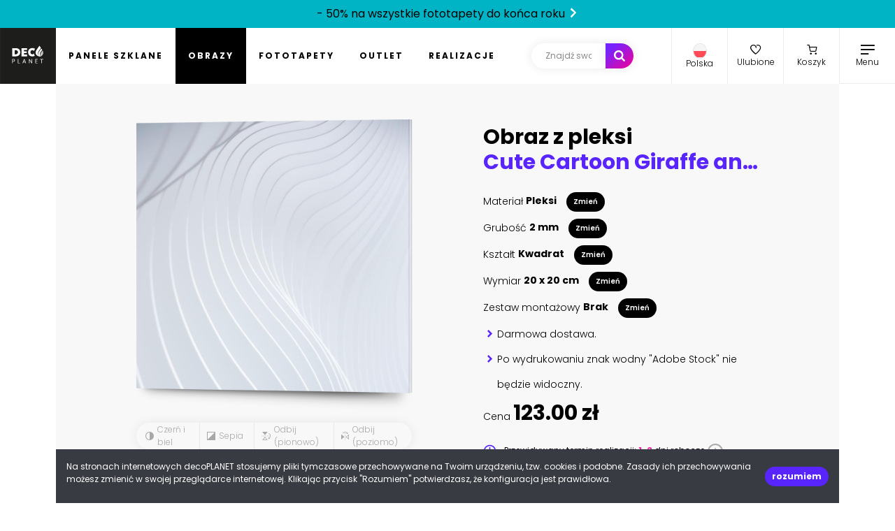

--- FILE ---
content_type: text/html; charset=UTF-8
request_url: https://decoplanet.pl/produkt/obrazy-pleksi/214626598
body_size: 8615
content:
<!DOCTYPE html>
<html lang="pl">
    <head>
        <meta charset="utf-8">
        <meta name="viewport" content="width=device-width, initial-scale=1, maximum-scale=1.0, user-scalable=no">
        <meta name="csrf-token" content="tyYFJ0ydqS5AsNuGt5hzX0fjwn3UVt1NAZiADQve">

        <title>Cute Cartoon Giraffe and owls - Obraz z pleksi - decoPLANET</title>
        <meta name="description" content="Obraz na pleksi - druk UV wysokiej jakości! Cute Cartoon Giraffe and owls. Obraz wykonany za pomocą druku na pleksi to nowoczesne rozwiązanie. Wyglądem łudząco przypomina szkło. Jest jednak bardziej elastyczne. Druk na plexi wykonywany jest techniką UV w wysokiej rozdzielczości. Efekt głębi i połysku sprawia, że obrazy drukowane na pleksi podnoszą prestiż każdego wnętrza. Nadają niepowtarzalny styl. Są ozdobą, która przyciąga uwagę. Bezpośredni nadruk na plexi to oryginalna dekoracja ścienna. Świetnie sprawdzi się w domu i biurze. Obraz drukowany na pleksi może przybierać małe i duże rozmiary. Każdy z nich jest wyjątkową ozdobą w aranżacji wnętrza. Wybierz swój ulubiony wzór i ciesz się wysokiej jakości obrazem na pleksi!" />
        <meta name="robots" content="index, follow">
        <link rel="canonical" href="https://decoplanet.pl/produkt/obrazy-pleksi/214626598">
        <link rel='dns-prefetch' href='//ajax.googleapis.com' />
        <link rel='dns-prefetch' href='//fonts.googleapis.com' />

        <link rel="stylesheet" href="https://fonts.googleapis.com/css2?family=Poppins:ital,wght@0,100;0,300;0,400;0,500;0,600;0,700;0,900;1,400&display=swap" />

        <link rel="stylesheet" href="/assets/front/fonts.css?id=67dd6ab1942cbd1fd163">
        <link rel="stylesheet" href="/assets/front/bootstrap.css?id=7b3167e09a025638c059">

                <script type="application/ld+json">
        {
          "@context": "https://schema.org",
          "@type": "Organization",
          "address": {
            "@type": "PostalAddress",
            "addressLocality": "Gorzów Wielkopolski",
            "postalCode": "66-400",
            "streetAddress": "ul. Kasprowicza 47"
          },
          "email": "biuro@decoplanet.pl",
          "name": "decoPLANET",
          "telephone": "+48 666 210 999",
          "logo": "https://decoplanet.pl/images/logo.svg",
          "url": "https://decoplanet.pl"
        }
        </script>

        <script async src="https://www.googletagmanager.com/gtag/js?id=G-1C7JCHJS4J"></script>
        <script>
          window.dataLayer = window.dataLayer || [];
          function gtag(){dataLayer.push(arguments);}
          gtag('js', new Date());
          gtag('config', 'G-1C7JCHJS4J');
        </script>
    </head>
    <body>
                <div class="full-menu with-top-bar">
                    <div class="flex flex-wrap flex-sm-nowrap align-content-center">
                <ul class="full-menu__nav p-0">
                                                                                                        <li>
                                    <div class="child my-1">
                                        <a href="https://decoplanet.pl/panele-szklane" class="text-uppercase lh-1" aria-label="Panele szklane">Panele szklane</a>
                                        <a href="https://decoplanet.pl/panele-szklane" class="outline text-uppercase lh-1" aria-label="Panele szklane">Panele szklane</a>
                                    </div>
                                    <ul>
                                                                                    <li><a href="https://decoplanet.pl/panele-szklane-do-kuchni" title="Panele szklane do kuchni" class="text-uppercase lh-1" aria-label="Panele szklane do kuchni">Do kuchni</a></li>
                                                                                    <li><a href="https://decoplanet.pl/panele-szklane-do-lazienki" title="Panele szklane do łazienki" class="text-uppercase lh-1" aria-label="Panele szklane do łazienki">Do łazienki</a></li>
                                                                                    <li><a href="https://decoplanet.pl/panele-szklane-do-mebli" title="Panele szklane do mebli" class="text-uppercase lh-1" aria-label="Panele szklane do mebli">Do mebli</a></li>
                                                                                    <li><a href="https://decoplanet.pl/panele-szklane-na-sciane" title="Panele szklane na ścianę" class="text-uppercase lh-1" aria-label="Panele szklane na ścianę">Na ścianę</a></li>
                                                                            </ul>
                                </li>
                                                                                                                                                            <li>
                                    <div class="child my-1">
                                        <a href="https://decoplanet.pl/obrazy" class="text-uppercase lh-1" aria-label="Obrazy">Obrazy</a>
                                        <a href="https://decoplanet.pl/obrazy" class="outline text-uppercase lh-1" aria-label="Obrazy">Obrazy</a>
                                    </div>
                                    <ul>
                                                                                    <li><a href="https://decoplanet.pl/obrazy-aluglass" title="Obraz na Aluglass - wyjątkowy druk UV" class="text-uppercase lh-1" aria-label="Obraz na Aluglass - wyjątkowy druk UV">Aluglass</a></li>
                                                                                    <li><a href="https://decoplanet.pl/obrazy-aluminium" title="Obraz na aluminium - druk na dibond" class="text-uppercase lh-1" aria-label="Obraz na aluminium - druk na dibond">Aluminium</a></li>
                                                                                    <li><a href="https://decoplanet.pl/obrazy-pcv" title="Druk na PCV - trwały obraz wysokiej jakości" class="text-uppercase lh-1" aria-label="Druk na PCV - trwały obraz wysokiej jakości">PCV</a></li>
                                                                                    <li><a href="https://decoplanet.pl/obrazy-pleksi" title="Obraz na pleksi - druk UV wysokiej jakości" class="text-uppercase lh-1" aria-label="Obraz na pleksi - druk UV wysokiej jakości">Pleksi</a></li>
                                                                                    <li><a href="https://decoplanet.pl/obrazy-plotno" title="Obrazy na płótnie canvas - druk UV" class="text-uppercase lh-1" aria-label="Obrazy na płótnie canvas - druk UV">Płótno</a></li>
                                                                                    <li><a href="https://decoplanet.pl/obrazy-szklo" title="Obraz na szkle - głębia koloru druku UV" class="text-uppercase lh-1" aria-label="Obraz na szkle - głębia koloru druku UV">Szkło</a></li>
                                                                            </ul>
                                </li>
                                                                                                                                                            <li>
                                    <div class="child my-1">
                                        <a href="https://decoplanet.pl/fototapety" class="text-uppercase lh-1" aria-label="Fototapety">Fototapety</a>
                                        <a href="https://decoplanet.pl/fototapety" class="outline text-uppercase lh-1" aria-label="Fototapety">Fototapety</a>
                                    </div>
                                    <ul>
                                                                                    <li><a href="https://decoplanet.pl/fototapety-na-wymiar" title="Fototapety" class="text-uppercase lh-1" aria-label="Fototapety">Na wymiar</a></li>
                                                                            </ul>
                                </li>
                                                                                            <li>
                        <div class="my-1">
                            <a href="https://decoplanet.pl/outlet" class="text-uppercase lh-1" aria-label="Outlet">Outlet</a>
                            <a href="https://decoplanet.pl/outlet" class="outline text-uppercase lh-1" aria-label="Outlet">Outlet</a>
                        </div>
                    </li>
                    <li>
                        <div class="my-1">
                            <a href="https://decoplanet.pl/realizacje" class="text-uppercase lh-1" aria-label="Realizacje">Realizacje</a>
                            <a href="https://decoplanet.pl/realizacje" class="outline text-uppercase lh-1" aria-label="Realizacje">Realizacje</a>
                        </div>
                    </li>
                </ul>
                <ul class="full-menu__pages text-center text-sm-start ps-0 ps-sm-5 flex-grow-1">
                    <li class="mt-1 mt-sm-5"><a href="https://decoplanet.pl/blog" aria-label="Blog">Blog</a></li>
                    <li class="mt-1 mt-sm-5"><a href="https://decoplanet.pl/faq" aria-label="FAQ">FAQ</a></li>
                    <li class="mt-1 mt-sm-5"><a href="https://decoplanet.pl/o-nas" aria-label="O nas">O nas</a></li>
                    <li class="mt-1 mt-sm-5"><a href="https://decoplanet.pl/kontakt" aria-label="Kontakt">Kontakt</a></li>
                    <li class="mt-1 mt-sm-5"><a href="https://decoplanet.pl/regulamin" aria-label="Regulamin">Regulamin</a></li>
                    <li class="mt-1 mt-sm-5"><a href="https://decoplanet.pl/polityka-prywatnosci" aria-label="Polityka prywatności">Polityka prywatności</a></li>
                </ul>
            </div>
        </div>
                <div class="top-bar align-items-center justify-content-center bg-gradient-blue">
            <a href="https://decoplanet.pl/fototapety" class="text-black" aria-label="- 50% na wszystkie fototapety do końca roku">- 50% na wszystkie fototapety do końca roku <i class="moon-arrow-alt text-black"></i></a>
        </div>
        <header class="with-top-bar">
                    <a href="https://decoplanet.pl" class="logo" title="decoPLANET" aria-label="decoPLANET">
                <img src="https://decoplanet.pl/images/logo.svg" alt="decoPLANET" width="80" height="80" />
            </a>
            <ul class="menu p-0">
                                                                                    <li class="">
                            <a href="https://decoplanet.pl/panele-szklane" class="text-uppercase" aria-label="Panele szklane">Panele szklane</a>
                        </li>
                                                                                                        <li class="active">
                            <a href="https://decoplanet.pl/obrazy" class="text-uppercase" aria-label="Obrazy">Obrazy</a>
                        </li>
                                                                                                        <li class="">
                            <a href="https://decoplanet.pl/fototapety" class="text-uppercase" aria-label="Fototapety">Fototapety</a>
                        </li>
                                                    <li class="">
                    <a href="https://decoplanet.pl/outlet" class="text-uppercase" aria-label="Outlet">Outlet</a>
                </li>
                <li class="">
                    <a href="https://decoplanet.pl/realizacje" class="text-uppercase" aria-label="Realizacje">Realizacje</a>
                </li>
            </ul>
            <form autocomplete="off" method="get" action="https://decoplanet.pl/szukaj">
                <input id="searchInput" type="text" name="q" placeholder="Znajdź swoje wymarzone zdjęcie" value="" aria-label="Szukaj" />
                <button type="submit" aria-label="Szukaj"><span class="d-none d-xxl-inline-block me-2">Szukaj</span> <i class="icon moon-search"></i></button>
            </form>
            <ul class="right-nav">
                <li class="ms-auto dropdown country-switch">
                    <a href="#" class="dropdown-toggle" role="button" data-bs-toggle="dropdown" aria-label="Polska">
                        <img class="flag rounded-circle border" src="/images/flags/poland.svg" alt="Polska" />
                        <h3>Polska</h3>
                    </a>
                    <ul class="dropdown-menu py-0">
                                                                                <li><a href="https://decoplanet.cz" class="dropdown-item small pe-5 py-3" title="Česká republika / CZK" aria-label="Česká republika"><img class="flag rounded-circle border mx-2" src="/images/flags/czech-republic.svg"/> Česká republika</a></li>
                                                                                <li><hr class="dropdown-divider my-0"></li>
                                                        <li><a href="https://decoplanet.de" class="dropdown-item small pe-5 py-3" title="Deutschland / EUR" aria-label="Deutschland"><img class="flag rounded-circle border mx-2" src="/images/flags/germany.svg"/> Deutschland</a></li>
                                            </ul>
                </li>
                <li>
                    <a href="https://decoplanet.pl/ulubione" aria-label="Ulubione">
                        <i class="icon icon-love badgeFavorites" data-badge="0"></i>
                        <h3>Ulubione</h3>
                    </a>
                </li>
                <li>
                    <a href="https://decoplanet.pl/koszyk" aria-label="Koszyk">
                        <i class="icon icon-cart badgeBasket" data-badge="0"></i>
                        <h3>Koszyk</h3>
                    </a>
                </li>
                <li>
                    <a href="#" aria-label="Menu" data-toggle-full-menu>
                        <i class="icon icon-menu"></i>
                        <h3>Menu</h3>
                    </a>
                </li>
            </ul>
        </header>
                <section class="with-top-bar">
                    <div class="decontainer">
    <div class="product">

        <div class="product__header">
            <div class="product__header__img list__product--plexi">
                <div data-dpc-image-placeholder="true" class="product__header__img--thumbnail list__product--img img-calculate d-none">
                    <div>
                        <div class="product__header__img--thumbnail--move"></div>
                        <img src="/images/dummy.png" />
                    </div>
                    <span class="full-a-container">
                        <div class="segments d-flex flex-wrap"></div>
                        <div class="segments-legend segments-legend-x"></div>
                        <div class="segments-legend segments-legend-y"></div>
                    </span>
                </div>
                <div class="product__header__img--options">
                    <ul class="p-0" data-dpc-convert-url="https://decoplanet.pl/convert?src=">
                        <li data-filter-img="black-and-white" class="mx-0 mx-sm-1 px-4 px-sm-3"><span class="icon-filter-black-white"></span> Czerń i biel</li>
                        <li data-filter-img="sepia" class="mx-0 mx-sm-1 px-4 px-sm-3"><span class="icon-filter-sepia"></span> Sepia</li>
                        <li data-filter-img="flip-vertical" class="mx-0 mx-sm-1 px-4 px-sm-3"><span class="icon-filter-mirror-vertical"></span> Odbij (pionowo)</li>
                        <li data-filter-img="flop-horizontal" class="mx-0 mx-sm-1 px-4 px-sm-3"><span class="icon-filter-mirror-horizontal"></span> Odbij (poziomo)</li>
                    </ul>
                </div>
            </div>
            <div class="product__header__desc">
                <h1><span data-dpc-visual-product_name="true">Obraz z pleksi</span> <div class="product__header__desc--title text-truncate">Cute Cartoon Giraffe and owls</div></h1>

                                <div class="product__header__desc--param">
                    Materiał <strong data-dpc-visual-product_category_name="true"></strong> <button type="button" data-dpc-modal="https://decoplanet.pl/modal/ProductCategoryMaterialController">Zmień</button>
                </div>
                                                <div class="product__header__desc--param">
                    Grubość <strong data-dpc-visual-thickness_mm="true"></strong> <button type="button" data-dpc-modal="https://decoplanet.pl/modal/ThicknessController" class="thicknessSwitchButton">Zmień</button>
                </div>
                                                                    <div class="product__header__desc--param">
                        Kształt <strong data-dpc-visual-shape="true"></strong> <button type="button" data-dpc-modal="https://decoplanet.pl/modal/ShapeController">Zmień</button>
                    </div>
                                                    <div class="product__header__desc--param">
                    Wymiar <strong data-dpc-visual-standard_shape="true"></strong> <button type="button" data-dpc-modal="https://decoplanet.pl/modal/StandardShapeController">Zmień</button>
                    </div>
                                                                <div class="product__header__desc--param">
                    Zestaw montażowy <strong data-dpc-visual-assembly_kit="true" data-dpc-visual-assembly_kit-none="Brak"></strong> <button type="button" data-dpc-modal="https://decoplanet.pl/modal/AssemblyKitController">Zmień</button>
                </div>
                                <ul class="m-0">
                    <li data-dpc-delivery-courier="true">Darmowa dostawa.</li>
                    <li data-dpc-delivery-individual="true" class="d-none">Dostawa transportem dedykowanym.</li>
                    <li>Po wydrukowaniu znak wodny &quot;Adobe Stock&quot; nie będzie widoczny.</li>
                </ul>
                <div class="product__header__desc--param product__header__desc--special">
                    <div>Cena <h3 class="product__header__desc--price d-inline-block" data-dpc-visual-price="true"></h3></div>
                    <p data-dpc-delivery-individual="true" class="d-none">Przy finalizacji zamówienia zostanie doliczony koszt transportu decoplanet - 123.00 zł brutto.</p>
                </div>
                                <div class="product__header__desc--param product__header__desc--delivery-time d-none" data-dpc-omnibus="true">
                    <img src="/images/icons/ico-discount.svg" class="ico-19" alt=""/> Najniższa cena z 30 dni przed tą promocją: <span></span>
                </div>
                <div class="product__header__desc--param product__header__desc--delivery-time" data-dpc-delivery-courier="true">
                    <img src="/images/icons/ico-delivery.png" class="ico-19" alt=""/> Przewidywany termin realizacji: <span>1-3</span> dni robocze <img class="hand" src="/images/icons/ico-info.svg" data-bs-toggle="tooltip" title="Czas produkcji zamówienia liczony jest od następnego dnia po zaksięgowaniu wpłaty." />
                </div>
                <div class="product__header__desc--param product__header__desc--delivery-time d-none" data-dpc-delivery-individual="true">
                    <img src="/images/icons/ico-delivery.png" class="ico-19" alt=""/> Przewidywany termin realizacji: <span>1-3</span> dni robocze <img class="hand" src="/images/icons/ico-info.svg" data-bs-toggle="tooltip" title="Czas produkcji zamówienia liczony jest od następnego dnia po zaksięgowaniu wpłaty." />
                </div>
                                <div class="product__header__desc--param product__header__desc--add-to-basket">
                    <a href="#" class="btn-disabled" id="deconfigurator" data-dpc-product-defaults-modal="https://decoplanet.pl/modal/ProductDefaultsController" data-dpc-upload_hash="" data-dpc-external_adobe_id="214626598" data-dpc-product_id="9" data-dpc-add-to-shopping-cart="https://decoplanet.pl/modal/AddToShoppingCartController" data-dpc-sch="">Dodaj do koszyka</a>
                </div>
                                                <div class="addToFavorites product__header__desc--param product__header__desc--love " data-product_id="9" data-external_adobe_id="214626598">
                    <a href="#">
                        <i class="icon moon-love moon-lg me-4"></i> <span>Do ulubionych</span>
                    </a>
                </div>
                <div class="product__header__desc--param product__header__desc--author">
                    Autor: &copy; reginast777 #214626598
                </div>
                            </div>
        </div>

        <div class="product__options">
            <div class="product__options__cropper">
                <div class="product__options__cropper--img">
                    <div data-dpc-options-cropper="true" class="product__options__cropper--img--cropp">
                        <div class="product__options__cropper--img--cropp--top"></div>
                        <div class="product__options__cropper--img--cropp--left"></div>
                        <div class="product__options__cropper--img--cropp--right"></div>
                        <div class="product__options__cropper--img--cropp--bottom"></div>
                        <div class="product__options__cropper--img--cropp--bg"></div>
                        <img data-set-img="" src="/images/dummy.png" />
                    </div>
                </div>
            </div>

                        <div class="product__options__size">
                <div data-dpc-options-size-metric-details="true" class="product__options__size--img">
                    <div class="product__options__size--img--bg"></div>
                    <div class="product__options__size--img--width"><span data-dpc-change-width="true"></span></div>
                    <div class="product__options__size--img--height"><span data-dpc-change-height="true"></span></div>
                </div>
                <div class="product__options__size--metric">
                    <img src="/images/size-man.png" data-dpc-options-size-metric="true" />
                </div>
            </div>
            
            <div class="product__options__presentation">
                <div class="product__options__presentation--bg"></div>
                <div class="product__options__presentation--wrapper plexi">
                    <div data-dpc-image-presentation="true" class="product__options__presentation--img plexi">
                        <img src="/images/dummy.png" />
                    </div>
                </div>
            </div>
        </div>

    </div>

        <div class="works">
        <h2 class="header">Powiązane prace</h2>
        <div data-similar="true" data-page="0" data-url="https://decoplanet.pl/modal/SimilarStockImagesController" data-product_id="9" data-id="214626598" class="list"></div>
        <div class="list__loading" data-similar-load="true"><img src="/images/loading-dark.svg" /></div>
        <div class="btn-row">
            <a href="#" class="btn btn--small btn--small--special" data-similar-more="true">Więcej</a>
        </div>

        <h2 class="header">Inne prace tego autora</h2>
        <div data-creator="true" data-page="0" data-url="https://decoplanet.pl/modal/CreatorStockImagesController" data-product_id="9" data-id="203326417" class="list"></div>
        <div class="list__loading" data-creator-load="true"><img src="/images/loading-dark.svg" /></div>
        <div class="btn-row">
            <a href="#" class="btn btn--small btn--small--special" data-creator-more="true">Więcej</a>
        </div>
    </div>

    <div class="explore">
        <h2 class="header">Mogą Cię również zaciekawić</h2>
        <div class="explore__keywords">
                            <a href="https://decoplanet.pl/obrazy-pleksi?q=żyrafa">żyrafa</a>
                            <a href="https://decoplanet.pl/obrazy-pleksi?q=zoo">zoo</a>
                            <a href="https://decoplanet.pl/obrazy-pleksi?q=zwierzę">zwierzę</a>
                            <a href="https://decoplanet.pl/obrazy-pleksi?q=sowa">sowa</a>
                            <a href="https://decoplanet.pl/obrazy-pleksi?q=ilustracja">ilustracja</a>
                            <a href="https://decoplanet.pl/obrazy-pleksi?q=kreskówka">kreskówka</a>
                            <a href="https://decoplanet.pl/obrazy-pleksi?q=pozdrowienie">pozdrowienie</a>
                            <a href="https://decoplanet.pl/obrazy-pleksi?q=dzień">dzień</a>
                            <a href="https://decoplanet.pl/obrazy-pleksi?q=wektor">wektor</a>
                            <a href="https://decoplanet.pl/obrazy-pleksi?q=miłość">miłość</a>
                            <a href="https://decoplanet.pl/obrazy-pleksi?q=karta">karta</a>
                            <a href="https://decoplanet.pl/obrazy-pleksi?q=serce">serce</a>
                            <a href="https://decoplanet.pl/obrazy-pleksi?q=kwiat">kwiat</a>
                            <a href="https://decoplanet.pl/obrazy-pleksi?q=valentine">valentine</a>
                            <a href="https://decoplanet.pl/obrazy-pleksi?q=sztuka">sztuka</a>
                            <a href="https://decoplanet.pl/obrazy-pleksi?q=wesoły">wesoły</a>
                            <a href="https://decoplanet.pl/obrazy-pleksi?q=celebracja">celebracja</a>
                            <a href="https://decoplanet.pl/obrazy-pleksi?q=uśmiechający się">uśmiechający się</a>
                            <a href="https://decoplanet.pl/obrazy-pleksi?q=kotek">kotek</a>
                            <a href="https://decoplanet.pl/obrazy-pleksi?q=urodziny">urodziny</a>
                            <a href="https://decoplanet.pl/obrazy-pleksi?q=dziewczynka">dziewczynka</a>
                            <a href="https://decoplanet.pl/obrazy-pleksi?q=ładny">ładny</a>
                            <a href="https://decoplanet.pl/obrazy-pleksi?q=obraz">obraz</a>
                            <a href="https://decoplanet.pl/obrazy-pleksi?q=tło">tło</a>
                            <a href="https://decoplanet.pl/obrazy-pleksi?q=zabawa">zabawa</a>
                            <a href="https://decoplanet.pl/obrazy-pleksi?q=ssak">ssak</a>
                            <a href="https://decoplanet.pl/obrazy-pleksi?q=pocztówka">pocztówka</a>
                            <a href="https://decoplanet.pl/obrazy-pleksi?q=motyl">motyl</a>
                            <a href="https://decoplanet.pl/obrazy-pleksi?q=dzieci">dzieci</a>
                            <a href="https://decoplanet.pl/obrazy-pleksi?q=szczęście">szczęście</a>
                            <a href="https://decoplanet.pl/obrazy-pleksi?q=różowy">różowy</a>
                            <a href="https://decoplanet.pl/obrazy-pleksi?q=rysunek">rysunek</a>
                            <a href="https://decoplanet.pl/obrazy-pleksi?q=piękny">piękny</a>
                            <a href="https://decoplanet.pl/obrazy-pleksi?q=ozdoba">ozdoba</a>
                            <a href="https://decoplanet.pl/obrazy-pleksi?q=noworodek">noworodek</a>
                            <a href="https://decoplanet.pl/obrazy-pleksi?q=poród">poród</a>
                            <a href="https://decoplanet.pl/obrazy-pleksi?q=drobny">drobny</a>
                            <a href="https://decoplanet.pl/obrazy-pleksi?q=drukuj">drukuj</a>
                            <a href="https://decoplanet.pl/obrazy-pleksi?q=dzieciństwo">dzieciństwo</a>
                            <a href="https://decoplanet.pl/obrazy-pleksi?q=matka">matka</a>
                            <a href="https://decoplanet.pl/obrazy-pleksi?q=obraz">obraz</a>
                            <a href="https://decoplanet.pl/obrazy-pleksi?q=komputer">komputer</a>
                            <a href="https://decoplanet.pl/obrazy-pleksi?q=przymilny">przymilny</a>
                            <a href="https://decoplanet.pl/obrazy-pleksi?q=projektować">projektować</a>
                    </div>
    </div>
    
</div>

<div class="demodal d-none"><div class="loading"><span></span></div></div>

            <div class="footer--links">
                <h3 class="text-center">Szybkie linki <a href="#" class="linksMobile" aria-label="(rozwiń)">(rozwiń)</a></h3>
                <div class="cols">
                                                            <div class="col">
                        <ul>
                                                                                                                        <li class="lh-1">
                                                                                                            <a href="https://decoplanet.pl/obrazy-aluminium/abstrakcja" title="Dibond abstrakcja" aria-label="Dibond abstrakcja">Dibond abstrakcja</a>
                                                                                                    </li>
                                                                                                                            <li class="lh-1">
                                                                    <a href="https://decoplanet.pl/strona/druk-na-pcv" title="Druk na PCV" aria-label="Druk na PCV">Druk na PCV</a>
                                                                </li>
                                                                                                                            <li class="lh-1">
                                                                                                            <a href="https://decoplanet.pl/szukaj/fototapety-na-wymiar/fototapeta-okno" title="Fototapeta okno" aria-label="Fototapeta okno">Fototapeta okno</a>
                                                                                                    </li>
                                                                                                                            <li class="lh-1">
                                                                    <a href="https://decoplanet.pl/strona/fototapety" title="Fototapety" aria-label="Fototapety">Fototapety</a>
                                                                </li>
                                                                                                                            <li class="lh-1">
                                                                                                            <a href="https://decoplanet.pl/szukaj/fototapety-na-wymiar/fototapety-brzozy" title="Fototapety brzozy" aria-label="Fototapety brzozy">Fototapety brzozy</a>
                                                                                                    </li>
                                                                                                                            <li class="lh-1">
                                                                                                            <a href="https://decoplanet.pl/szukaj/fototapety-na-wymiar/fototapety-erotyczne-akty" title="Fototapety erotyczne akty" aria-label="Fototapety erotyczne akty">Fototapety erotyczne akty</a>
                                                                                                    </li>
                                                                                                                            <li class="lh-1">
                                                                                                            <a href="https://decoplanet.pl/fototapety-na-wymiar/gory" title="Fototapety góry" aria-label="Fototapety góry">Fototapety góry</a>
                                                                                                    </li>
                                                                                                                            <li class="lh-1">
                                                                                                            <a href="https://decoplanet.pl/szukaj/fototapety-na-wymiar/fototapety-las" title="Fototapety las" aria-label="Fototapety las">Fototapety las</a>
                                                                                                    </li>
                                                                                                                            <li class="lh-1">
                                                                                                            <a href="https://decoplanet.pl/szukaj/fototapety-na-wymiar/fototapety-mapy-swiata" title="Fototapety mapy świata" aria-label="Fototapety mapy świata">Fototapety mapy świata</a>
                                                                                                    </li>
                                                                                                                                </ul>
                                </div>
                                <div class="col">
                                    <ul>
                                                                <li class="lh-1">
                                                                                                            <a href="https://decoplanet.pl/szukaj/fototapety-na-wymiar/fototapety-miasto-noca" title="Fototapety miasto nocą" aria-label="Fototapety miasto nocą">Fototapety miasto nocą</a>
                                                                                                    </li>
                                                                                                                            <li class="lh-1">
                                                                                                            <a href="https://decoplanet.pl/fototapety-na-wymiar/owoce" title="Fototapety owoce" aria-label="Fototapety owoce">Fototapety owoce</a>
                                                                                                    </li>
                                                                                                                            <li class="lh-1">
                                                                                                            <a href="https://decoplanet.pl/fototapety-na-wymiar/morze-i-plaze" title="Fototapety plaża" aria-label="Fototapety plaża">Fototapety plaża</a>
                                                                                                    </li>
                                                                                                                            <li class="lh-1">
                                                                                                            <a href="https://decoplanet.pl/szukaj/fototapety-na-wymiar/fototapety-star-wars" title="Fototapety Star Wars" aria-label="Fototapety Star Wars">Fototapety Star Wars</a>
                                                                                                    </li>
                                                                                                                            <li class="lh-1">
                                                                                                            <a href="https://decoplanet.pl/fototapety-na-wymiar" title="Fototapety winylowe do kuchni" aria-label="Fototapety winylowe do kuchni">Fototapety winylowe do kuchni</a>
                                                                                                    </li>
                                                                                                                            <li class="lh-1">
                                                                                                            <a href="https://decoplanet.pl/fototapety-na-wymiar/wodospady" title="Fototapety wodospad" aria-label="Fototapety wodospad">Fototapety wodospad</a>
                                                                                                    </li>
                                                                                                                            <li class="lh-1">
                                                                    <a href="https://decoplanet.pl/strona/dibond" title="Obraz na aluminium" aria-label="Obraz na aluminium">Obraz na aluminium</a>
                                                                </li>
                                                                                                                            <li class="lh-1">
                                                                                                            <a href="https://decoplanet.pl/szukaj/obrazy-plotno/obrazy-do-sypialni-erotyczne-akty" title="Obrazy do sypialni erotyczne akty" aria-label="Obrazy do sypialni erotyczne akty">Obrazy do sypialni erotyczne akty</a>
                                                                                                    </li>
                                                                                                                            <li class="lh-1">
                                                                                                            <a href="https://decoplanet.pl/obrazy-pcv" title="Obrazy na PCV" aria-label="Obrazy na PCV">Obrazy na PCV</a>
                                                                                                    </li>
                                                                                                                                </ul>
                                </div>
                                <div class="col">
                                    <ul>
                                                                <li class="lh-1">
                                                                    <a href="https://decoplanet.pl/strona/obrazy-na-plotnie" title="Obrazy na płótnie" aria-label="Obrazy na płótnie">Obrazy na płótnie</a>
                                                                </li>
                                                                                                                            <li class="lh-1">
                                                                                                            <a href="https://decoplanet.pl/szukaj/obrazy-plotno/obrazy-na-plotnie-brzozy" title="Obrazy na płótnie brzozy" aria-label="Obrazy na płótnie brzozy">Obrazy na płótnie brzozy</a>
                                                                                                    </li>
                                                                                                                            <li class="lh-1">
                                                                                                            <a href="https://decoplanet.pl/szukaj/obrazy-plotno/obrazy-na-plotnie-dmuchawce" title="Obrazy na płótnie dmuchawce" aria-label="Obrazy na płótnie dmuchawce">Obrazy na płótnie dmuchawce</a>
                                                                                                    </li>
                                                                                                                            <li class="lh-1">
                                                                                                            <a href="https://decoplanet.pl/obrazy-plotno/gory" title="Obrazy na płótnie góry" aria-label="Obrazy na płótnie góry">Obrazy na płótnie góry</a>
                                                                                                    </li>
                                                                                                                            <li class="lh-1">
                                                                                                            <a href="https://decoplanet.pl/szukaj/obrazy-plotno/obrazy-na-plotnie-konie" title="Obrazy na płótnie konie" aria-label="Obrazy na płótnie konie">Obrazy na płótnie konie</a>
                                                                                                    </li>
                                                                                                                            <li class="lh-1">
                                                                                                            <a href="https://decoplanet.pl/szukaj/obrazy-plotno/obrazy-na-plotnie-mapy-swiata" title="Obrazy na płótnie mapy świata" aria-label="Obrazy na płótnie mapy świata">Obrazy na płótnie mapy świata</a>
                                                                                                    </li>
                                                                                                                            <li class="lh-1">
                                                                                                            <a href="https://decoplanet.pl/szukaj/obrazy-plotno/obrazy-na-plotnie-miasto-noca" title="Obrazy na płótnie miasto nocą" aria-label="Obrazy na płótnie miasto nocą">Obrazy na płótnie miasto nocą</a>
                                                                                                    </li>
                                                                                                                            <li class="lh-1">
                                                                                                            <a href="https://decoplanet.pl/szukaj/obrazy-plotno/obrazy-na-plotnie-podwodny-swiat" title="Obrazy na płótnie podwodny świat" aria-label="Obrazy na płótnie podwodny świat">Obrazy na płótnie podwodny świat</a>
                                                                                                    </li>
                                                                                                                            <li class="lh-1">
                                                                                                            <a href="https://decoplanet.pl/szukaj/obrazy-plotno/obrazy-na-plotnie-star-wars" title="Obrazy na płótnie Star Wars" aria-label="Obrazy na płótnie Star Wars">Obrazy na płótnie Star Wars</a>
                                                                                                    </li>
                                                                                                                                </ul>
                                </div>
                                <div class="col">
                                    <ul>
                                                                <li class="lh-1">
                                                                                                            <a href="https://decoplanet.pl/szukaj/obrazy-plotno/obrazy-na-plotnie-laka" title="Obrazy na płótnie łąka" aria-label="Obrazy na płótnie łąka">Obrazy na płótnie łąka</a>
                                                                                                    </li>
                                                                                                                            <li class="lh-1">
                                                                                                            <a href="https://decoplanet.pl/panele-szklane-do-kuchni" title="Panel ścienny do kuchni" aria-label="Panel ścienny do kuchni">Panel ścienny do kuchni</a>
                                                                                                    </li>
                                                                                                                            <li class="lh-1">
                                                                    <a href="https://decoplanet.pl/strona/panele-szklane-lacobel" title="Panele szklane lacobel" aria-label="Panele szklane lacobel">Panele szklane lacobel</a>
                                                                </li>
                                                                                                                            <li class="lh-1">
                                                                                                            <a href="https://decoplanet.pl/obrazy-szklo/3d-i-przestrzenne" title="Panele szklane lacobel 3d przestrzenne na ścianę" aria-label="Panele szklane lacobel 3d przestrzenne na ścianę">Panele szklane lacobel 3d przestrzenne na ścianę</a>
                                                                                                    </li>
                                                                                                                            <li class="lh-1">
                                                                                                            <a href="https://decoplanet.pl/obrazy-szklo/abstrakcja" title="Panele szklane lacobel abstrakcja" aria-label="Panele szklane lacobel abstrakcja">Panele szklane lacobel abstrakcja</a>
                                                                                                    </li>
                                                                                                                            <li class="lh-1">
                                                                                                            <a href="https://decoplanet.pl/szukaj/obrazy-szklo/panele-szklane-lacobel-dmuchawce" title="Panele szklane lacobel dmuchawce" aria-label="Panele szklane lacobel dmuchawce">Panele szklane lacobel dmuchawce</a>
                                                                                                    </li>
                                                                                                                            <li class="lh-1">
                                                                                                            <a href="https://decoplanet.pl/panele-szklane-do-lazienki" title="Panele szklane lacobel do łazienki" aria-label="Panele szklane lacobel do łazienki">Panele szklane lacobel do łazienki</a>
                                                                                                    </li>
                                                                                                                            <li class="lh-1">
                                                                                                            <a href="https://decoplanet.pl/szukaj/obrazy-szklo/panele-szklane-lacobel-drewno" title="Panele szklane lacobel drewno" aria-label="Panele szklane lacobel drewno">Panele szklane lacobel drewno</a>
                                                                                                    </li>
                                                                                                                            <li class="lh-1">
                                                                                                            <a href="https://decoplanet.pl/obrazy-szklo/kawa" title="Panele szklane lacobel kawa" aria-label="Panele szklane lacobel kawa">Panele szklane lacobel kawa</a>
                                                                                                    </li>
                                                                                                                                </ul>
                                </div>
                                <div class="col">
                                    <ul>
                                                                <li class="lh-1">
                                                                                                            <a href="https://decoplanet.pl/obrazy-szklo/kwiaty" title="Panele szklane lacobel kwiaty" aria-label="Panele szklane lacobel kwiaty">Panele szklane lacobel kwiaty</a>
                                                                                                    </li>
                                                                                                                            <li class="lh-1">
                                                                                                            <a href="https://decoplanet.pl/obrazy-szklo/owoce" title="Panele szklane lacobel owoce" aria-label="Panele szklane lacobel owoce">Panele szklane lacobel owoce</a>
                                                                                                    </li>
                                                                                                                            <li class="lh-1">
                                                                                                            <a href="https://decoplanet.pl/szukaj/obrazy-szklo/panele-szklane-lacobel-storczyk" title="Panele szklane lacobel storczyk" aria-label="Panele szklane lacobel storczyk">Panele szklane lacobel storczyk</a>
                                                                                                    </li>
                                                                                                                            <li class="lh-1">
                                                                                                            <a href="https://decoplanet.pl/obrazy-szklo/wodospady" title="Panele szklane lacobel wodospad" aria-label="Panele szklane lacobel wodospad">Panele szklane lacobel wodospad</a>
                                                                                                    </li>
                                                                                                                            <li class="lh-1">
                                                                                                            <a href="https://decoplanet.pl/szukaj/obrazy-pleksi/pleksi-na-wymiar-panoramiczne-nowy-jork" title="Pleksi na wymiar panoramiczne Nowy Jork" aria-label="Pleksi na wymiar panoramiczne Nowy Jork">Pleksi na wymiar panoramiczne Nowy Jork</a>
                                                                                                    </li>
                                                                                                                            <li class="lh-1">
                                                                    <a href="https://decoplanet.pl/strona/pleksi-na-wymiar" title="Plexi" aria-label="Plexi">Plexi</a>
                                                                </li>
                                                                                                                            <li class="lh-1">
                                                                                                            <a href="https://decoplanet.pl/fototapety" title="Tanie fototapety" aria-label="Tanie fototapety">Tanie fototapety</a>
                                                                                                    </li>
                                                                                    </ul>
                    </div>
                                    </div>
            </div>
            <footer>
                <div class="flex">
                    <div class="left">
                        <div>
                            <div class="column--title mb-5">Produkty</div>
                                                                                                                                        <div class="column--title mb-1">
                                            <a href="https://decoplanet.pl/panele-szklane" title="Panele szklane" class="text-uppercase" aria-label="Panele szklane">Panele szklane</a>
                                        </div>
                                        <ul class="p-0 mb-4">
                                                                                                                                                <li class="m-0"><a href="https://decoplanet.pl/panele-szklane-do-kuchni" title="Panele szklane do kuchni" aria-label="Do kuchni">Do kuchni</a></li>
                                                                                                                                                                                                <li class="m-0"><a href="https://decoplanet.pl/panele-szklane-do-lazienki" title="Panele szklane do łazienki" aria-label="Do łazienki">Do łazienki</a></li>
                                                                                                                                                                                                <li class="m-0"><a href="https://decoplanet.pl/panele-szklane-do-mebli" title="Panele szklane do mebli" aria-label="Do mebli">Do mebli</a></li>
                                                                                                                                                                                                <li class="m-0"><a href="https://decoplanet.pl/panele-szklane-na-sciane" title="Panele szklane na ścianę" aria-label="Na ścianę">Na ścianę</a></li>
                                                                                                                                    </ul>
                                                                                                                                                                                                            <div class="column--title mb-1">
                                            <a href="https://decoplanet.pl/obrazy" title="Obrazy" class="text-uppercase" aria-label="Obrazy">Obrazy</a>
                                        </div>
                                        <ul class="p-0 mb-4">
                                                                                                                                                <li class="m-0"><a href="https://decoplanet.pl/obrazy-aluglass" title="Obraz na Aluglass - wyjątkowy druk UV" aria-label="Aluglass">Aluglass</a></li>
                                                                                                                                                                                                <li class="m-0"><a href="https://decoplanet.pl/obrazy-aluminium" title="Obraz na aluminium - druk na dibond" aria-label="Aluminium">Aluminium</a></li>
                                                                                                                                                                                                <li class="m-0"><a href="https://decoplanet.pl/obrazy-pcv" title="Druk na PCV - trwały obraz wysokiej jakości" aria-label="PCV">PCV</a></li>
                                                                                                                                                                                                <li class="m-0"><a href="https://decoplanet.pl/obrazy-pleksi" title="Obraz na pleksi - druk UV wysokiej jakości" aria-label="Pleksi">Pleksi</a></li>
                                                                                                                                                                                                <li class="m-0"><a href="https://decoplanet.pl/obrazy-plotno" title="Obrazy na płótnie canvas - druk UV" aria-label="Płótno">Płótno</a></li>
                                                                                                                                                                                                <li class="m-0"><a href="https://decoplanet.pl/obrazy-szklo" title="Obraz na szkle - głębia koloru druku UV" aria-label="Szkło">Szkło</a></li>
                                                                                                                                    </ul>
                                                                                                                                                                                                            <div class="column--title mb-1">
                                            <a href="https://decoplanet.pl/fototapety" title="Fototapety" class="text-uppercase" aria-label="Fototapety">Fototapety</a>
                                        </div>
                                        <ul class="p-0 mb-4">
                                                                                                                                                <li class="m-0"><a href="https://decoplanet.pl/fototapety-na-wymiar" title="Fototapety" aria-label="Na wymiar">Na wymiar</a></li>
                                                                                                                                    </ul>
                                                                                                                        </div>
                        <div>
                            <div class="column--title mb-5">Informacje</div>
                            <ul class="p-0">
                                <li><a href="https://decoplanet.pl/blog" aria-label="Blog">Blog</a></li>
                                <li><a href="https://decoplanet.pl/faq" aria-label="FAQ">FAQ</a></li>
                                <li><a href="https://decoplanet.pl/o-nas" aria-label="O nas">O nas</a></li>
                                <li><a href="https://decoplanet.pl/kontakt" aria-label="Kontakt">Kontakt</a></li>
                                <li><a href="https://decoplanet.pl/regulamin" aria-label="Regulamin">Regulamin</a></li>
                                <li><a href="https://decoplanet.pl/polityka-prywatnosci" aria-label="Polityka prywatności">Polityka prywatności</a></li>
                                <li><a href="https://decoplanet.pl/polityka-cookies" aria-label="Polityka plików Cookies">Polityka plików Cookies</a></li>
                                                                                            </ul>
                        </div>
                    </div>
                    <div class="right justify-content-start">

                        <div class="pb-4">
                            <p class="small text-start pb-2 ps-4">Zapisz się do newslettera</p>
                            <form action="https://decoplanet.pl/newsletter/zapisz-sie" method="post" class="d-flex justify-content-center form ajax-validate mb-4">
                                <input type="hidden" name="_method" value="PUT">                                <input type="hidden" name="_token" value="tyYFJ0ydqS5AsNuGt5hzX0fjwn3UVt1NAZiADQve">                                <input type="hidden" id="grecaptcha_response" name="grecaptcha_response" />
                                <input type="hidden" id="grecaptcha_response_action" name="grecaptcha_response_action" />
                                <div class="row-form m-0">
                                    <div class="field mt-0">
                                        <input type="text" name="email" placeholder="Wpisz e-mail" class="flat-end" aria-label="Wpisz e-mail" />
                                    </div>
                                </div>
                                <div class="buttons"><button id="newsletterSubmit" disabled="true" type="submit" class="btn btn--medium btn--pink flat-start text-nowrap" data-loading-text="<span class='spinner-border spinner-border-sm align-middle me-1'></span> Czekaj...">Zapisz się</button></div>
                            </form>
                            <div class="text-center small mb-5 lh-1">Formularz korzysta z zabezpieczenia reCAPTCHA / <a href="https://policies.google.com/privacy" target="_blank" rel="nofollow noreferrer">Prywatność</a> / <a href="https://policies.google.com/terms" target="_blank" rel="nofollow noreferrer">Warunki</a></div>
                            <script src="https://www.google.com/recaptcha/api.js?render=6Lev-7IiAAAAAGubEyqMoXqgzJzVxR6NhJaOwlEQ"></script>
<script>
function setGrecaptchaToken() {
    $("#newsletterSubmit").attr('disabled', true);

    grecaptcha.execute('6Lev-7IiAAAAAGubEyqMoXqgzJzVxR6NhJaOwlEQ', {action: 'newsletter'}).then(function(token) {
        $("#grecaptcha_response").val(token);
        $("#grecaptcha_response_action").val('newsletter');
        $("#newsletterSubmit").attr('disabled', false);
    });
}
grecaptcha.ready(setGrecaptchaToken);
</script>                        </div>

                        <div class="mb-5">
                            decoPLANET Polska<br />
ul. Kasprowicza 47<br />
66-400 Gorzów Wielkopolski<br />
woj. lubuskie
                        </div>
                        <div class="mb-5">
                            <a href="mailto:biuro@decoplanet.pl" aria-label="biuro@decoplanet.pl">biuro@decoplanet.pl</a><br>
                            tel: <a href="tel:+48666210999">+48 666 210 999</a>
                        </div>
                        <div class="social--wrap">
                                                        <a href="https://www.facebook.com/DecoPlanet" class="social" rel="nofollow noreferrer" target="_blank" aria-label="Facebook"><i class="icon moon-facebook-alt"></i></a>
                                                                                    <a href="https://www.instagram.com/decoplanet.pl" class="social" rel="nofollow noreferrer" target="_blank" aria-label="Instagram"><i class="icon moon-instagram-alt"></i></a>
                                                                                    <a href="https://www.youtube.com/channel/UCV2ASOcH1BP7sCDPgFUaWuw" class="social" rel="nofollow noreferrer" target="_blank" aria-label="Youtube"><i class="icon moon-youtube-alt"></i></a>
                                                                                    <a href="https://pl.pinterest.com/decoplanetpl/" class="social" rel="nofollow noreferrer" target="_blank" aria-label="Pinterest"><i class="icon moon-pinterest-alt"></i></a>
                                                                                    <a href="https://www.linkedin.com/in/decoplanet-producent-706955b2/" class="social" rel="nofollow noreferrer" target="_blank" aria-label="Linkedin"><i class="icon moon-linkedin-alt"></i></a>
                                                    </div>
                        <div class="made">
                            Made with <i class="icon moon-heart"></i> by Progres Media &amp; decoPLANET
                        </div>
                    </div>
                </div>
                <div class="copy">
                    <div>Copyright 2025 &copy; decoPLANET</div>
                </div>
                <div class="up">
                    <img src="/images/icons/up-arrow.png" width="30" height="17" alt="Do góry" /><br/>
                    Do góry
                </div>
            </footer>
        </section>

        <div class="cookies buttons d-none">
            <p>Na stronach internetowych decoPLANET stosujemy pliki tymczasowe przechowywane na Twoim urządzeniu, tzw. cookies i podobne. Zasady ich przechowywania możesz zmienić w swojej przeglądarce internetowej. Klikając przycisk &quot;Rozumiem&quot; potwierdzasz, że konfiguracja jest prawidłowa.</p>
            <button type="button" class="btn btn--small btn--blue btn-cookies-close">Rozumiem</button>
        </div>

        <script src="/assets/front/bootstrap.js?id=bb2ab2f5bb58154ca9cc"></script>
        <script src="/assets/front/app.js?id=ec4f1ba3c514c51b9025"></script>

        <script>
            DCP = {
                lang: {
                    favorites_added : 'Dodano do ulubionych',
                    favorites_removed : 'Usunięto z ulubionych'
                },
                action: {
                    favorites: 'https://decoplanet.pl/modal/FavoritesController'
                }
            };
        </script>

        
                  <script src="/assets/front/app.config.simple.js?id=94a0e20a658340ae32c7"></script>
    <script>

    </script>
<script>
loadStockImages('similar');
loadStockImages('creator');
var decoCfg = $('#deconfigurator').decoConfig();
</script>
            </body>
</html>


--- FILE ---
content_type: text/html; charset=utf-8
request_url: https://www.google.com/recaptcha/api2/anchor?ar=1&k=6Lev-7IiAAAAAGubEyqMoXqgzJzVxR6NhJaOwlEQ&co=aHR0cHM6Ly9kZWNvcGxhbmV0LnBsOjQ0Mw..&hl=en&v=7gg7H51Q-naNfhmCP3_R47ho&size=invisible&anchor-ms=20000&execute-ms=30000&cb=yglkmlsd2cki
body_size: 48133
content:
<!DOCTYPE HTML><html dir="ltr" lang="en"><head><meta http-equiv="Content-Type" content="text/html; charset=UTF-8">
<meta http-equiv="X-UA-Compatible" content="IE=edge">
<title>reCAPTCHA</title>
<style type="text/css">
/* cyrillic-ext */
@font-face {
  font-family: 'Roboto';
  font-style: normal;
  font-weight: 400;
  font-stretch: 100%;
  src: url(//fonts.gstatic.com/s/roboto/v48/KFO7CnqEu92Fr1ME7kSn66aGLdTylUAMa3GUBHMdazTgWw.woff2) format('woff2');
  unicode-range: U+0460-052F, U+1C80-1C8A, U+20B4, U+2DE0-2DFF, U+A640-A69F, U+FE2E-FE2F;
}
/* cyrillic */
@font-face {
  font-family: 'Roboto';
  font-style: normal;
  font-weight: 400;
  font-stretch: 100%;
  src: url(//fonts.gstatic.com/s/roboto/v48/KFO7CnqEu92Fr1ME7kSn66aGLdTylUAMa3iUBHMdazTgWw.woff2) format('woff2');
  unicode-range: U+0301, U+0400-045F, U+0490-0491, U+04B0-04B1, U+2116;
}
/* greek-ext */
@font-face {
  font-family: 'Roboto';
  font-style: normal;
  font-weight: 400;
  font-stretch: 100%;
  src: url(//fonts.gstatic.com/s/roboto/v48/KFO7CnqEu92Fr1ME7kSn66aGLdTylUAMa3CUBHMdazTgWw.woff2) format('woff2');
  unicode-range: U+1F00-1FFF;
}
/* greek */
@font-face {
  font-family: 'Roboto';
  font-style: normal;
  font-weight: 400;
  font-stretch: 100%;
  src: url(//fonts.gstatic.com/s/roboto/v48/KFO7CnqEu92Fr1ME7kSn66aGLdTylUAMa3-UBHMdazTgWw.woff2) format('woff2');
  unicode-range: U+0370-0377, U+037A-037F, U+0384-038A, U+038C, U+038E-03A1, U+03A3-03FF;
}
/* math */
@font-face {
  font-family: 'Roboto';
  font-style: normal;
  font-weight: 400;
  font-stretch: 100%;
  src: url(//fonts.gstatic.com/s/roboto/v48/KFO7CnqEu92Fr1ME7kSn66aGLdTylUAMawCUBHMdazTgWw.woff2) format('woff2');
  unicode-range: U+0302-0303, U+0305, U+0307-0308, U+0310, U+0312, U+0315, U+031A, U+0326-0327, U+032C, U+032F-0330, U+0332-0333, U+0338, U+033A, U+0346, U+034D, U+0391-03A1, U+03A3-03A9, U+03B1-03C9, U+03D1, U+03D5-03D6, U+03F0-03F1, U+03F4-03F5, U+2016-2017, U+2034-2038, U+203C, U+2040, U+2043, U+2047, U+2050, U+2057, U+205F, U+2070-2071, U+2074-208E, U+2090-209C, U+20D0-20DC, U+20E1, U+20E5-20EF, U+2100-2112, U+2114-2115, U+2117-2121, U+2123-214F, U+2190, U+2192, U+2194-21AE, U+21B0-21E5, U+21F1-21F2, U+21F4-2211, U+2213-2214, U+2216-22FF, U+2308-230B, U+2310, U+2319, U+231C-2321, U+2336-237A, U+237C, U+2395, U+239B-23B7, U+23D0, U+23DC-23E1, U+2474-2475, U+25AF, U+25B3, U+25B7, U+25BD, U+25C1, U+25CA, U+25CC, U+25FB, U+266D-266F, U+27C0-27FF, U+2900-2AFF, U+2B0E-2B11, U+2B30-2B4C, U+2BFE, U+3030, U+FF5B, U+FF5D, U+1D400-1D7FF, U+1EE00-1EEFF;
}
/* symbols */
@font-face {
  font-family: 'Roboto';
  font-style: normal;
  font-weight: 400;
  font-stretch: 100%;
  src: url(//fonts.gstatic.com/s/roboto/v48/KFO7CnqEu92Fr1ME7kSn66aGLdTylUAMaxKUBHMdazTgWw.woff2) format('woff2');
  unicode-range: U+0001-000C, U+000E-001F, U+007F-009F, U+20DD-20E0, U+20E2-20E4, U+2150-218F, U+2190, U+2192, U+2194-2199, U+21AF, U+21E6-21F0, U+21F3, U+2218-2219, U+2299, U+22C4-22C6, U+2300-243F, U+2440-244A, U+2460-24FF, U+25A0-27BF, U+2800-28FF, U+2921-2922, U+2981, U+29BF, U+29EB, U+2B00-2BFF, U+4DC0-4DFF, U+FFF9-FFFB, U+10140-1018E, U+10190-1019C, U+101A0, U+101D0-101FD, U+102E0-102FB, U+10E60-10E7E, U+1D2C0-1D2D3, U+1D2E0-1D37F, U+1F000-1F0FF, U+1F100-1F1AD, U+1F1E6-1F1FF, U+1F30D-1F30F, U+1F315, U+1F31C, U+1F31E, U+1F320-1F32C, U+1F336, U+1F378, U+1F37D, U+1F382, U+1F393-1F39F, U+1F3A7-1F3A8, U+1F3AC-1F3AF, U+1F3C2, U+1F3C4-1F3C6, U+1F3CA-1F3CE, U+1F3D4-1F3E0, U+1F3ED, U+1F3F1-1F3F3, U+1F3F5-1F3F7, U+1F408, U+1F415, U+1F41F, U+1F426, U+1F43F, U+1F441-1F442, U+1F444, U+1F446-1F449, U+1F44C-1F44E, U+1F453, U+1F46A, U+1F47D, U+1F4A3, U+1F4B0, U+1F4B3, U+1F4B9, U+1F4BB, U+1F4BF, U+1F4C8-1F4CB, U+1F4D6, U+1F4DA, U+1F4DF, U+1F4E3-1F4E6, U+1F4EA-1F4ED, U+1F4F7, U+1F4F9-1F4FB, U+1F4FD-1F4FE, U+1F503, U+1F507-1F50B, U+1F50D, U+1F512-1F513, U+1F53E-1F54A, U+1F54F-1F5FA, U+1F610, U+1F650-1F67F, U+1F687, U+1F68D, U+1F691, U+1F694, U+1F698, U+1F6AD, U+1F6B2, U+1F6B9-1F6BA, U+1F6BC, U+1F6C6-1F6CF, U+1F6D3-1F6D7, U+1F6E0-1F6EA, U+1F6F0-1F6F3, U+1F6F7-1F6FC, U+1F700-1F7FF, U+1F800-1F80B, U+1F810-1F847, U+1F850-1F859, U+1F860-1F887, U+1F890-1F8AD, U+1F8B0-1F8BB, U+1F8C0-1F8C1, U+1F900-1F90B, U+1F93B, U+1F946, U+1F984, U+1F996, U+1F9E9, U+1FA00-1FA6F, U+1FA70-1FA7C, U+1FA80-1FA89, U+1FA8F-1FAC6, U+1FACE-1FADC, U+1FADF-1FAE9, U+1FAF0-1FAF8, U+1FB00-1FBFF;
}
/* vietnamese */
@font-face {
  font-family: 'Roboto';
  font-style: normal;
  font-weight: 400;
  font-stretch: 100%;
  src: url(//fonts.gstatic.com/s/roboto/v48/KFO7CnqEu92Fr1ME7kSn66aGLdTylUAMa3OUBHMdazTgWw.woff2) format('woff2');
  unicode-range: U+0102-0103, U+0110-0111, U+0128-0129, U+0168-0169, U+01A0-01A1, U+01AF-01B0, U+0300-0301, U+0303-0304, U+0308-0309, U+0323, U+0329, U+1EA0-1EF9, U+20AB;
}
/* latin-ext */
@font-face {
  font-family: 'Roboto';
  font-style: normal;
  font-weight: 400;
  font-stretch: 100%;
  src: url(//fonts.gstatic.com/s/roboto/v48/KFO7CnqEu92Fr1ME7kSn66aGLdTylUAMa3KUBHMdazTgWw.woff2) format('woff2');
  unicode-range: U+0100-02BA, U+02BD-02C5, U+02C7-02CC, U+02CE-02D7, U+02DD-02FF, U+0304, U+0308, U+0329, U+1D00-1DBF, U+1E00-1E9F, U+1EF2-1EFF, U+2020, U+20A0-20AB, U+20AD-20C0, U+2113, U+2C60-2C7F, U+A720-A7FF;
}
/* latin */
@font-face {
  font-family: 'Roboto';
  font-style: normal;
  font-weight: 400;
  font-stretch: 100%;
  src: url(//fonts.gstatic.com/s/roboto/v48/KFO7CnqEu92Fr1ME7kSn66aGLdTylUAMa3yUBHMdazQ.woff2) format('woff2');
  unicode-range: U+0000-00FF, U+0131, U+0152-0153, U+02BB-02BC, U+02C6, U+02DA, U+02DC, U+0304, U+0308, U+0329, U+2000-206F, U+20AC, U+2122, U+2191, U+2193, U+2212, U+2215, U+FEFF, U+FFFD;
}
/* cyrillic-ext */
@font-face {
  font-family: 'Roboto';
  font-style: normal;
  font-weight: 500;
  font-stretch: 100%;
  src: url(//fonts.gstatic.com/s/roboto/v48/KFO7CnqEu92Fr1ME7kSn66aGLdTylUAMa3GUBHMdazTgWw.woff2) format('woff2');
  unicode-range: U+0460-052F, U+1C80-1C8A, U+20B4, U+2DE0-2DFF, U+A640-A69F, U+FE2E-FE2F;
}
/* cyrillic */
@font-face {
  font-family: 'Roboto';
  font-style: normal;
  font-weight: 500;
  font-stretch: 100%;
  src: url(//fonts.gstatic.com/s/roboto/v48/KFO7CnqEu92Fr1ME7kSn66aGLdTylUAMa3iUBHMdazTgWw.woff2) format('woff2');
  unicode-range: U+0301, U+0400-045F, U+0490-0491, U+04B0-04B1, U+2116;
}
/* greek-ext */
@font-face {
  font-family: 'Roboto';
  font-style: normal;
  font-weight: 500;
  font-stretch: 100%;
  src: url(//fonts.gstatic.com/s/roboto/v48/KFO7CnqEu92Fr1ME7kSn66aGLdTylUAMa3CUBHMdazTgWw.woff2) format('woff2');
  unicode-range: U+1F00-1FFF;
}
/* greek */
@font-face {
  font-family: 'Roboto';
  font-style: normal;
  font-weight: 500;
  font-stretch: 100%;
  src: url(//fonts.gstatic.com/s/roboto/v48/KFO7CnqEu92Fr1ME7kSn66aGLdTylUAMa3-UBHMdazTgWw.woff2) format('woff2');
  unicode-range: U+0370-0377, U+037A-037F, U+0384-038A, U+038C, U+038E-03A1, U+03A3-03FF;
}
/* math */
@font-face {
  font-family: 'Roboto';
  font-style: normal;
  font-weight: 500;
  font-stretch: 100%;
  src: url(//fonts.gstatic.com/s/roboto/v48/KFO7CnqEu92Fr1ME7kSn66aGLdTylUAMawCUBHMdazTgWw.woff2) format('woff2');
  unicode-range: U+0302-0303, U+0305, U+0307-0308, U+0310, U+0312, U+0315, U+031A, U+0326-0327, U+032C, U+032F-0330, U+0332-0333, U+0338, U+033A, U+0346, U+034D, U+0391-03A1, U+03A3-03A9, U+03B1-03C9, U+03D1, U+03D5-03D6, U+03F0-03F1, U+03F4-03F5, U+2016-2017, U+2034-2038, U+203C, U+2040, U+2043, U+2047, U+2050, U+2057, U+205F, U+2070-2071, U+2074-208E, U+2090-209C, U+20D0-20DC, U+20E1, U+20E5-20EF, U+2100-2112, U+2114-2115, U+2117-2121, U+2123-214F, U+2190, U+2192, U+2194-21AE, U+21B0-21E5, U+21F1-21F2, U+21F4-2211, U+2213-2214, U+2216-22FF, U+2308-230B, U+2310, U+2319, U+231C-2321, U+2336-237A, U+237C, U+2395, U+239B-23B7, U+23D0, U+23DC-23E1, U+2474-2475, U+25AF, U+25B3, U+25B7, U+25BD, U+25C1, U+25CA, U+25CC, U+25FB, U+266D-266F, U+27C0-27FF, U+2900-2AFF, U+2B0E-2B11, U+2B30-2B4C, U+2BFE, U+3030, U+FF5B, U+FF5D, U+1D400-1D7FF, U+1EE00-1EEFF;
}
/* symbols */
@font-face {
  font-family: 'Roboto';
  font-style: normal;
  font-weight: 500;
  font-stretch: 100%;
  src: url(//fonts.gstatic.com/s/roboto/v48/KFO7CnqEu92Fr1ME7kSn66aGLdTylUAMaxKUBHMdazTgWw.woff2) format('woff2');
  unicode-range: U+0001-000C, U+000E-001F, U+007F-009F, U+20DD-20E0, U+20E2-20E4, U+2150-218F, U+2190, U+2192, U+2194-2199, U+21AF, U+21E6-21F0, U+21F3, U+2218-2219, U+2299, U+22C4-22C6, U+2300-243F, U+2440-244A, U+2460-24FF, U+25A0-27BF, U+2800-28FF, U+2921-2922, U+2981, U+29BF, U+29EB, U+2B00-2BFF, U+4DC0-4DFF, U+FFF9-FFFB, U+10140-1018E, U+10190-1019C, U+101A0, U+101D0-101FD, U+102E0-102FB, U+10E60-10E7E, U+1D2C0-1D2D3, U+1D2E0-1D37F, U+1F000-1F0FF, U+1F100-1F1AD, U+1F1E6-1F1FF, U+1F30D-1F30F, U+1F315, U+1F31C, U+1F31E, U+1F320-1F32C, U+1F336, U+1F378, U+1F37D, U+1F382, U+1F393-1F39F, U+1F3A7-1F3A8, U+1F3AC-1F3AF, U+1F3C2, U+1F3C4-1F3C6, U+1F3CA-1F3CE, U+1F3D4-1F3E0, U+1F3ED, U+1F3F1-1F3F3, U+1F3F5-1F3F7, U+1F408, U+1F415, U+1F41F, U+1F426, U+1F43F, U+1F441-1F442, U+1F444, U+1F446-1F449, U+1F44C-1F44E, U+1F453, U+1F46A, U+1F47D, U+1F4A3, U+1F4B0, U+1F4B3, U+1F4B9, U+1F4BB, U+1F4BF, U+1F4C8-1F4CB, U+1F4D6, U+1F4DA, U+1F4DF, U+1F4E3-1F4E6, U+1F4EA-1F4ED, U+1F4F7, U+1F4F9-1F4FB, U+1F4FD-1F4FE, U+1F503, U+1F507-1F50B, U+1F50D, U+1F512-1F513, U+1F53E-1F54A, U+1F54F-1F5FA, U+1F610, U+1F650-1F67F, U+1F687, U+1F68D, U+1F691, U+1F694, U+1F698, U+1F6AD, U+1F6B2, U+1F6B9-1F6BA, U+1F6BC, U+1F6C6-1F6CF, U+1F6D3-1F6D7, U+1F6E0-1F6EA, U+1F6F0-1F6F3, U+1F6F7-1F6FC, U+1F700-1F7FF, U+1F800-1F80B, U+1F810-1F847, U+1F850-1F859, U+1F860-1F887, U+1F890-1F8AD, U+1F8B0-1F8BB, U+1F8C0-1F8C1, U+1F900-1F90B, U+1F93B, U+1F946, U+1F984, U+1F996, U+1F9E9, U+1FA00-1FA6F, U+1FA70-1FA7C, U+1FA80-1FA89, U+1FA8F-1FAC6, U+1FACE-1FADC, U+1FADF-1FAE9, U+1FAF0-1FAF8, U+1FB00-1FBFF;
}
/* vietnamese */
@font-face {
  font-family: 'Roboto';
  font-style: normal;
  font-weight: 500;
  font-stretch: 100%;
  src: url(//fonts.gstatic.com/s/roboto/v48/KFO7CnqEu92Fr1ME7kSn66aGLdTylUAMa3OUBHMdazTgWw.woff2) format('woff2');
  unicode-range: U+0102-0103, U+0110-0111, U+0128-0129, U+0168-0169, U+01A0-01A1, U+01AF-01B0, U+0300-0301, U+0303-0304, U+0308-0309, U+0323, U+0329, U+1EA0-1EF9, U+20AB;
}
/* latin-ext */
@font-face {
  font-family: 'Roboto';
  font-style: normal;
  font-weight: 500;
  font-stretch: 100%;
  src: url(//fonts.gstatic.com/s/roboto/v48/KFO7CnqEu92Fr1ME7kSn66aGLdTylUAMa3KUBHMdazTgWw.woff2) format('woff2');
  unicode-range: U+0100-02BA, U+02BD-02C5, U+02C7-02CC, U+02CE-02D7, U+02DD-02FF, U+0304, U+0308, U+0329, U+1D00-1DBF, U+1E00-1E9F, U+1EF2-1EFF, U+2020, U+20A0-20AB, U+20AD-20C0, U+2113, U+2C60-2C7F, U+A720-A7FF;
}
/* latin */
@font-face {
  font-family: 'Roboto';
  font-style: normal;
  font-weight: 500;
  font-stretch: 100%;
  src: url(//fonts.gstatic.com/s/roboto/v48/KFO7CnqEu92Fr1ME7kSn66aGLdTylUAMa3yUBHMdazQ.woff2) format('woff2');
  unicode-range: U+0000-00FF, U+0131, U+0152-0153, U+02BB-02BC, U+02C6, U+02DA, U+02DC, U+0304, U+0308, U+0329, U+2000-206F, U+20AC, U+2122, U+2191, U+2193, U+2212, U+2215, U+FEFF, U+FFFD;
}
/* cyrillic-ext */
@font-face {
  font-family: 'Roboto';
  font-style: normal;
  font-weight: 900;
  font-stretch: 100%;
  src: url(//fonts.gstatic.com/s/roboto/v48/KFO7CnqEu92Fr1ME7kSn66aGLdTylUAMa3GUBHMdazTgWw.woff2) format('woff2');
  unicode-range: U+0460-052F, U+1C80-1C8A, U+20B4, U+2DE0-2DFF, U+A640-A69F, U+FE2E-FE2F;
}
/* cyrillic */
@font-face {
  font-family: 'Roboto';
  font-style: normal;
  font-weight: 900;
  font-stretch: 100%;
  src: url(//fonts.gstatic.com/s/roboto/v48/KFO7CnqEu92Fr1ME7kSn66aGLdTylUAMa3iUBHMdazTgWw.woff2) format('woff2');
  unicode-range: U+0301, U+0400-045F, U+0490-0491, U+04B0-04B1, U+2116;
}
/* greek-ext */
@font-face {
  font-family: 'Roboto';
  font-style: normal;
  font-weight: 900;
  font-stretch: 100%;
  src: url(//fonts.gstatic.com/s/roboto/v48/KFO7CnqEu92Fr1ME7kSn66aGLdTylUAMa3CUBHMdazTgWw.woff2) format('woff2');
  unicode-range: U+1F00-1FFF;
}
/* greek */
@font-face {
  font-family: 'Roboto';
  font-style: normal;
  font-weight: 900;
  font-stretch: 100%;
  src: url(//fonts.gstatic.com/s/roboto/v48/KFO7CnqEu92Fr1ME7kSn66aGLdTylUAMa3-UBHMdazTgWw.woff2) format('woff2');
  unicode-range: U+0370-0377, U+037A-037F, U+0384-038A, U+038C, U+038E-03A1, U+03A3-03FF;
}
/* math */
@font-face {
  font-family: 'Roboto';
  font-style: normal;
  font-weight: 900;
  font-stretch: 100%;
  src: url(//fonts.gstatic.com/s/roboto/v48/KFO7CnqEu92Fr1ME7kSn66aGLdTylUAMawCUBHMdazTgWw.woff2) format('woff2');
  unicode-range: U+0302-0303, U+0305, U+0307-0308, U+0310, U+0312, U+0315, U+031A, U+0326-0327, U+032C, U+032F-0330, U+0332-0333, U+0338, U+033A, U+0346, U+034D, U+0391-03A1, U+03A3-03A9, U+03B1-03C9, U+03D1, U+03D5-03D6, U+03F0-03F1, U+03F4-03F5, U+2016-2017, U+2034-2038, U+203C, U+2040, U+2043, U+2047, U+2050, U+2057, U+205F, U+2070-2071, U+2074-208E, U+2090-209C, U+20D0-20DC, U+20E1, U+20E5-20EF, U+2100-2112, U+2114-2115, U+2117-2121, U+2123-214F, U+2190, U+2192, U+2194-21AE, U+21B0-21E5, U+21F1-21F2, U+21F4-2211, U+2213-2214, U+2216-22FF, U+2308-230B, U+2310, U+2319, U+231C-2321, U+2336-237A, U+237C, U+2395, U+239B-23B7, U+23D0, U+23DC-23E1, U+2474-2475, U+25AF, U+25B3, U+25B7, U+25BD, U+25C1, U+25CA, U+25CC, U+25FB, U+266D-266F, U+27C0-27FF, U+2900-2AFF, U+2B0E-2B11, U+2B30-2B4C, U+2BFE, U+3030, U+FF5B, U+FF5D, U+1D400-1D7FF, U+1EE00-1EEFF;
}
/* symbols */
@font-face {
  font-family: 'Roboto';
  font-style: normal;
  font-weight: 900;
  font-stretch: 100%;
  src: url(//fonts.gstatic.com/s/roboto/v48/KFO7CnqEu92Fr1ME7kSn66aGLdTylUAMaxKUBHMdazTgWw.woff2) format('woff2');
  unicode-range: U+0001-000C, U+000E-001F, U+007F-009F, U+20DD-20E0, U+20E2-20E4, U+2150-218F, U+2190, U+2192, U+2194-2199, U+21AF, U+21E6-21F0, U+21F3, U+2218-2219, U+2299, U+22C4-22C6, U+2300-243F, U+2440-244A, U+2460-24FF, U+25A0-27BF, U+2800-28FF, U+2921-2922, U+2981, U+29BF, U+29EB, U+2B00-2BFF, U+4DC0-4DFF, U+FFF9-FFFB, U+10140-1018E, U+10190-1019C, U+101A0, U+101D0-101FD, U+102E0-102FB, U+10E60-10E7E, U+1D2C0-1D2D3, U+1D2E0-1D37F, U+1F000-1F0FF, U+1F100-1F1AD, U+1F1E6-1F1FF, U+1F30D-1F30F, U+1F315, U+1F31C, U+1F31E, U+1F320-1F32C, U+1F336, U+1F378, U+1F37D, U+1F382, U+1F393-1F39F, U+1F3A7-1F3A8, U+1F3AC-1F3AF, U+1F3C2, U+1F3C4-1F3C6, U+1F3CA-1F3CE, U+1F3D4-1F3E0, U+1F3ED, U+1F3F1-1F3F3, U+1F3F5-1F3F7, U+1F408, U+1F415, U+1F41F, U+1F426, U+1F43F, U+1F441-1F442, U+1F444, U+1F446-1F449, U+1F44C-1F44E, U+1F453, U+1F46A, U+1F47D, U+1F4A3, U+1F4B0, U+1F4B3, U+1F4B9, U+1F4BB, U+1F4BF, U+1F4C8-1F4CB, U+1F4D6, U+1F4DA, U+1F4DF, U+1F4E3-1F4E6, U+1F4EA-1F4ED, U+1F4F7, U+1F4F9-1F4FB, U+1F4FD-1F4FE, U+1F503, U+1F507-1F50B, U+1F50D, U+1F512-1F513, U+1F53E-1F54A, U+1F54F-1F5FA, U+1F610, U+1F650-1F67F, U+1F687, U+1F68D, U+1F691, U+1F694, U+1F698, U+1F6AD, U+1F6B2, U+1F6B9-1F6BA, U+1F6BC, U+1F6C6-1F6CF, U+1F6D3-1F6D7, U+1F6E0-1F6EA, U+1F6F0-1F6F3, U+1F6F7-1F6FC, U+1F700-1F7FF, U+1F800-1F80B, U+1F810-1F847, U+1F850-1F859, U+1F860-1F887, U+1F890-1F8AD, U+1F8B0-1F8BB, U+1F8C0-1F8C1, U+1F900-1F90B, U+1F93B, U+1F946, U+1F984, U+1F996, U+1F9E9, U+1FA00-1FA6F, U+1FA70-1FA7C, U+1FA80-1FA89, U+1FA8F-1FAC6, U+1FACE-1FADC, U+1FADF-1FAE9, U+1FAF0-1FAF8, U+1FB00-1FBFF;
}
/* vietnamese */
@font-face {
  font-family: 'Roboto';
  font-style: normal;
  font-weight: 900;
  font-stretch: 100%;
  src: url(//fonts.gstatic.com/s/roboto/v48/KFO7CnqEu92Fr1ME7kSn66aGLdTylUAMa3OUBHMdazTgWw.woff2) format('woff2');
  unicode-range: U+0102-0103, U+0110-0111, U+0128-0129, U+0168-0169, U+01A0-01A1, U+01AF-01B0, U+0300-0301, U+0303-0304, U+0308-0309, U+0323, U+0329, U+1EA0-1EF9, U+20AB;
}
/* latin-ext */
@font-face {
  font-family: 'Roboto';
  font-style: normal;
  font-weight: 900;
  font-stretch: 100%;
  src: url(//fonts.gstatic.com/s/roboto/v48/KFO7CnqEu92Fr1ME7kSn66aGLdTylUAMa3KUBHMdazTgWw.woff2) format('woff2');
  unicode-range: U+0100-02BA, U+02BD-02C5, U+02C7-02CC, U+02CE-02D7, U+02DD-02FF, U+0304, U+0308, U+0329, U+1D00-1DBF, U+1E00-1E9F, U+1EF2-1EFF, U+2020, U+20A0-20AB, U+20AD-20C0, U+2113, U+2C60-2C7F, U+A720-A7FF;
}
/* latin */
@font-face {
  font-family: 'Roboto';
  font-style: normal;
  font-weight: 900;
  font-stretch: 100%;
  src: url(//fonts.gstatic.com/s/roboto/v48/KFO7CnqEu92Fr1ME7kSn66aGLdTylUAMa3yUBHMdazQ.woff2) format('woff2');
  unicode-range: U+0000-00FF, U+0131, U+0152-0153, U+02BB-02BC, U+02C6, U+02DA, U+02DC, U+0304, U+0308, U+0329, U+2000-206F, U+20AC, U+2122, U+2191, U+2193, U+2212, U+2215, U+FEFF, U+FFFD;
}

</style>
<link rel="stylesheet" type="text/css" href="https://www.gstatic.com/recaptcha/releases/7gg7H51Q-naNfhmCP3_R47ho/styles__ltr.css">
<script nonce="A_KQpDG0tQw2TdS1sekoaA" type="text/javascript">window['__recaptcha_api'] = 'https://www.google.com/recaptcha/api2/';</script>
<script type="text/javascript" src="https://www.gstatic.com/recaptcha/releases/7gg7H51Q-naNfhmCP3_R47ho/recaptcha__en.js" nonce="A_KQpDG0tQw2TdS1sekoaA">
      
    </script></head>
<body><div id="rc-anchor-alert" class="rc-anchor-alert"></div>
<input type="hidden" id="recaptcha-token" value="[base64]">
<script type="text/javascript" nonce="A_KQpDG0tQw2TdS1sekoaA">
      recaptcha.anchor.Main.init("[\x22ainput\x22,[\x22bgdata\x22,\x22\x22,\[base64]/[base64]/[base64]/[base64]/[base64]/[base64]/[base64]/[base64]/[base64]/[base64]\\u003d\x22,\[base64]\\u003d\x22,\x22w5pDAF9cHsOsNcKVHC9pNkbDpXXCuB4Ow4vDvcKlwrNIcyrCm1h/[base64]/DgCrCvsOfwrZCw6XCpHYew5TDggkhcMKeV2LDuUvDkT3DmhvCr8K6w7kTQ8K1acOdA8K1M8O8woXCksKbw7ZUw4h1w75mTm3DjFbDhsKHaMO2w5kEw4nDp07Dg8OgAnE5MMOaK8K8KFbCsMOPPzofOsObwo5OHEfDkklHwowwa8K+C143w4/[base64]/Y8K9AsORwo3DjXLCtjDClMOdVMO1QBXCg8Kqwr3CrGMSwoJYw5EBJsKgwrEgWhvCuVYsdhdSQMKIwoHCtSlJeEQfworCkcKQXcOlwoDDvXHDtVbCtMOEwqk6WTtRw704GsKbC8OCw57DpUgqccKKwp1XYcOuwq/Dvh/DkFnCm1QJY8Ouw4MMwqlHwrJOcEfCusOLVmchKMKlTG4IwooTGn/Cj8Kywr8gQ8OTwpAEwq/DmcK4w7onw6PCpw3Cm8OrwrMSw7bDisKcwp5owqEvbcKQIcKXLhRLwrPDmMOjw6TDo3bDjAAhwrbDvHk0D8OaHk4Xw6sfwpFdOQzDqlpww7JSwp7CisKNwpbCoGd2M8KCw4vCvMKMNcOgLcO5w4k8wqbCrMOFTcOVbcOJUMKGfgfCjwlEw5/DhsKyw7bDvRDCncOww4NvEnzDnmNvw69yTEfCiRzDncOmVHhYS8KHDcKEwo/[base64]/[base64]/DgRF1ZV0Zw7tTY8KQw7x3dgDCpcOwQMKfQsOAbcKxaFF+TjvCqmLDl8OOYcKMUcO0w7fChTHCksKSWBcYF2rCisKtYBA1OHYtCMKsw57ClzvCoT/CgzI2wo4uwp3DpgbCrBFjZ8OTw5jCqFjDmMKwLTLCuwEywq7DnMO/wr1iwqcYZcOlwq/DssOPPGtxTm7CsjM2w49DwrB0QsKjw6/Do8KLw6Qsw7M/RCkbVnbCiMK7PwXDgsOiWsKsfjrCh8OVw6LCocOIOcOhwpIEQyIbwq/DgsKGcQ7Cp8K+w5/Dl8OSwosUKsKvS0QueXR1FsOLWcKZc8OfUzvCqk/DvcOjw6ZdXCfDk8Kaw5LDuCNEbsONwqNww5FLw6kUwoTCkHkOSDvDkFPDvsOHWMOkwrZ2wo7DvcORwpPDkMKOM3N1QlzDilkQwpjDrjQ6CcK/BsOrw4HDnMOxwp/Dv8Kmwr1zWcOrwrrCm8K0eMKiwoYgUMK/w6rCicONTcKzNijCiDvDqsOMw5QEVG4odcK6w4bCvcKVwpRrw7QTw5sGwq1dwq8Gw4JLKMKLDkYTwoDCqsOkwqLCisK1bDszwrvCp8O9w5Bvag7CjcOrwq44c8KdeCtDBMK4CB5uw7xFO8OcHAx5WcK7wrdxH8KUaTHCn3s+w6NVwqLDv8OUw77CuljCn8K/FcK5wpDCtcK5VDrDmsKGwqrCrwLCiEMVw7jDmCEqw71wTRrCocK/wqvDrmfCgU/CnMK4wr5tw4o8w5Mywr4uwpPDvTIcM8OnR8OHw5nClgBaw6V5wr4FIMOLwqXCuArCtcKlOMOse8KhwrvDnHvDvyB6wr7CosKBw6FQwq9Ew6fCjMO4SjjDrmB/PG7CmxvCjirCtRt1DDfCnsKlByNTwrHCgW7DhMOfKcKgOlFZRcKFW8Kew53ClmHCq8K1MsOJw5HCjMKjw7YXBXbCoMKNw795w7rDq8OyOcK+XsKiwrjDlMO0wr4WasOCcMKza8OowpoSw6dETGdRex/DlMO/K1jCvcOqw7BJwrLDt8Ktaz/Dg19pw6TDtQQnI24SL8KkccK2Qmkfw7zDqGJFw5jCqwZjDMK8RiDDiMOmwqgmwqJUwpAjwrfClsKdwqXCu07Cnn5ew7BzEcO0RWnDscONLcOwFy7DtFosw6vCjj/Cj8ODw73DvQBRAFXCjMKEw60wecOSwpdpwr/DngTDnyw1w4www4ECwoPCvxhWw7MmDcKiRQJKSi3DusOfRAzDucOawpBKwpp7w6jCqsO/w4gyX8OUw70gSjPCm8Kcw6wqwo8BccOAwo11NMK5wpPCrHDDjSjCicOuwowaW1gow55UdMKWSkcjwrERPMKtwqXDpkB6M8OEY8KfYMKDPsO3KCLDugrDhcKLXMKaFV9Ew7VRAxvDh8KEwrM+UsK/LsKPw7HDpEfCi0zDsyNgWMOHCsKkwqfCtiPChiRvbAvDjh5mw7JDw6hDw6PCkGvCnsOtDDjDisO3woxGEsKbwqfDvCzCgsOBwqItw6xyWMK8AcOwPsKhS8KTH8OjVmPCrG7CrcOHw6/DuwbChjchw6oiGXfDncKnw5DDlcOeYBbDpRvDpsO1w67CnEE0U8O2wr0Kw4bDh3rCtcKSwplKw6xtX3vCvhsuUGDCmcOBV8KnEsKuwqzCtQMSesOAwr4Fw57CnFs/[base64]/K2NnGsOxwpRJw6xOfcKrw7DCq2wiWgsmw7XDiEADIS/DoXA7wqzCpiQEDcKbN8K9woDDj0thwoRiw5fCnMO3wrLCjQpKwrEOw4VJwqDDlSJbw5oVDxo8wpUcT8O6w7bCugAjw6E8e8OFwrXCo8Kwwq/CmUkhSGABSyLChcOgIGTDrBI5WsOCDsOXw5Q9w57DiMKrMkt5YsK5fMOWXcOSw4kPwrrDm8OoJsK/KMOww5FqZztzw7h8wpVzPxclAnfCisKDbFLDusKowpHDtzzCp8Kmwq3DmkgVWToKw4vDv8ONInsWw5NuHgFzKjbDkiQiwrTCsMOWEV4fZ0YIw7zCgR3CmQHCncKxwo7Dpz4UwoZMw5A/csOrw5rChyB+wrN3W1Rew6R1DcK2L0zDvBRlwqwGwqPCsQliHU8HwqQ8UcKNGXprc8OLccKvZXZuwqfCpsKWw4hKf23CiQ/[base64]/[base64]/CtSPDoBsjw6ZZH8ORwpAnwoxgD2HCjMKkw7ApwqLDqjjCimhQSXTDgMOdAxkHwqwiwolUYSnDgBTCuMKIw6E+w6/DvEMiw6AFwoNEZUHCqsKswqUswpY7wqFSw7Zvw5x/wpsDYCNgwoPCuyHDlsKNw5zDgno5A8KEw7/DqcKHFVw2AxLCicOARinDpMKoZ8Oow7PCtARBBsK6wqN9AcO7w59UTsKLKcK6d2wiwqfDicKlwrPCk2lywr8Awq7DjgjDiMKDOEJvw7N5w5tkORbDqsOvfmrCii4GwoN/w68XVcORQy8Ow6/CoMKXM8KDw6UYw40jW2sCcBbDvV5uKsOzfxPDusOKf8Kle305CMOIIsOqw4bDjDPDtMOmwpo2w5FJAF1Zw6HChDU2A8O3wq4/w4jCpcKsDkcXw63DrRRJw6HDtTBYCl/CmnPDtMOBSGVuwrfDusOww411wp3DqTHClXHCmH7DsFx3LQ7Cj8Khw79KGcKuFgoIw5s/[base64]/w6V7w6XDncKkwqHCmMKvw7HDnVnChMOkIX3CvcO8CcK5wpIpM8KmacO8w6cHw4AJKRHDpSDDqmt6ZcK3KTvCnwLDmCoPLkwtw4EPw4MXwq0Bw7HCv1jDisOPw4w1UMK1MHrClgcjwrHDrsO5A3xNV8KhEcOaRzPDrcKtOARXw7sCBcKDacKSGlo/[base64]/CvSoPwo1tCXFjBjAcKlTCu8KTWcKMIcKhw6XDrifChAvDt8OYwqnDp2pGw6zDm8O4w6wiYMKAZMOLwqvCui7CjC7Dmz0iesKvcn/DuQwgRsK0wqoFw7xCdMKtQRU/w4jCs2F2fSxMw53DhMK7KS3CgsOBwqrCjsOJw4YdHn1OwpLCvsKew7JgJ8Krw4rCrcKGNMKLw7bDosKwwqnCuRYAHsO4wohZw5lRIcKHwrrCmMKPARXClMOLFgXCuMKxRhrCi8K+w6/CgljDugfCgMOxwoBYw4PCh8OuI2/DkWnDrGTDicOkwoDDmBfDr15Sw6E+AcKkb8O5w6jDlxDDijnDkxjDuh9rBnEBwpUywoDDnyksR8KtAcOaw4x1UR4gwpcRVlbDhCXDu8O4w6jDrcKuwqsWwq1Mw41dUsKWwq4lwozDhMKEw7orw7nCvMKVcsKof8OvIsKyNjkJwpk1w5R/NcKbwq0MXFXDusKaPsKNVDXChMO6w43DuSDCtcKww50Twpoxwr0pw5rCjnE4I8K+VEd7C8K1w7x6FDkFwp3DmyjCiDtHw53Dm1DCr2/CuVAGw4o4wqPDpkp1K3zDsmPCgsKQw5dJwqBYJ8K3wpHDqljDscOIw5x8w5TDjsOVw4PCnjjDksKSw74Ye8OhYivDsMOKw4Z/[base64]/MUAIw6rCsMKvKnJpUF1oIMK/w45Rw6lnwoQNwqgnw47ClkApVcOuw6QGecOgwp7DmyofwpTDlDLCm8ORbGLCkMKyThA8wrRqw49SwpJGf8KZccO7KXnChcOjN8KyZjUXdsOywrdzw6xgMMO+RXYqwpfCuzMxIcKRGlfCkGbCucKHwrPCsX5bbsK5R8KiYifDrcOJPwTCicOHT0bCpMK/YGHDrMKsJD3CrCXDhSLCjxvDn1HDhzoJwpjCjcO7bcKZw589wqxFwrnCv8KTOUNIBwFywrHDpcOZw54twpjCmV3Dgz0VWhnCtMKNQ0PDosKtLh/DhsKXRgjCgm/[base64]/[base64]/CmsOMwrwnw7pRw4xowpTDpsOIRsOCOsO8w78OwosrAsOsGTNqwovDqRMnwqPCsxwjw6zDk3rDhEYyw7vCrsO6wptuCSjDpsOmwoUaK8O3esKiw4IlOMOcPmobaW/DicKLR8OCHMOQNhF3cMO8LsK2aWZAKA3DhMOkwoNgasKDakoYVkpaw7rCp8OLTzjDrXLDnwfDpwnChMKlwqIyJcO3wp7CljTChcKyfArDpkkBUwB+T8KsbMKgeGvDoyV+w5MYWzbDgcKvw4zCisOiO19Zw7LDmXZnFgfCpcK4wrDCjsKAw6bDpMKUwq/Dl8Onw4IPUGHCqsKnFHs+EMK8w40Dw7jDisOWw7jCuEfDhMK4wrTCkMKPwo8LZ8KCLlHDvMKofMKJdcOZw6nDphd0wpYQwr8pT8K+KxDDnMK1w5/Cv2HCu8O2wpHCmcKuFRAywpLCjcKVwqzCjTxww45mWMOUw44uKMOVwq99wppXRVh8U0HDnBxVan1Ew7M9wpTDqMKFw5bDnk9Fw4h/w6ULYUl1w5zCj8OuX8OMAsKSTcKrKWgAwrMlw7XDjlPCjjzCt3NjAsOdwqoqOcOLwoQpwrnDrX/Cu1A5wo/CgsK7w67CqMO8N8OjwrTCiMKHwo56R8KMVm0pw5XCtcOCw6zDg2VTWyB+NMOqBWDDlMOQYH7DvMOpw5/DvMO4wpvCpcObb8Ktw7PDvsO9MsKGcMKjw5cIOlnCuWVqa8K+w6jDl8KzW8KaQMO5w6I1AXzCrVLDvjdMZCN/dmBZL1ktwoEIw7MEwo3CocKVDsKZw57DnnRMFSk9bMKUcnzDksKtw6zDicKzeWbCgsO5Ln/ClMKFDmzDnyNqwoPCrV4wwq3CqmpAPB/Dn8ORQk8qXwRXwojDmWBLBS07wr1qNcOfwqMMVMKuwqdCw489bsOWwozDo1scwpfDtWPCvcOhd0HDjsOgfcOub8KXwojDv8KkIHkGw7bDmA5pMcOSwqsvSB/DkA0Fw6ESDSZwwqfCi0Fxw7TDo8OAZ8K8wrjCvwjDoF4Nw5HDjwRcNzl6F0/ClyVXEMKPdlrDrMKjwpJGXjwxwrQHwqIPA1TCq8KvTXpSSGQRwpPCr8O1HjfCtWfDkU0hYMOjfsKIwp8WwoDClMOOw5jCncO4w6g4AMK/wrBNMsOdw5bCqUbCk8OawpbCtEVmw4fCq3XCsTPCo8OScCbDr0ttw6zChS4zw4HDusKnwobDmTfCrsO3w4hcwqrDvFbCvsKeIgMtw7vCkDjDu8O2YMKNZMOYOBPCqA81d8KXK8OWBx7Cj8OHw45xDH7Dm2wTbcK3w4fDv8KfEMOGOMK4PcKpw4nCkE7Du0/DjMKuasKFwoN5wpvCg05mfX3CuxTCvUlCVE94wqfDuETChMOCATvDmsKHWcKVXMKOREnCq8O9wpHDmcKoPTzCqUTDlFcWw6XCjcKlw5nDnsKRw79qTyzCpcKgw6c3MMKRw6nDgwzCvcOtwrjDkRVVY8Ocwp8dAMKnwo3CqWl5C2HDnHk/w5/DtMKHw4kfdhnCuCxAw5bCk3I/JmzDpEkzS8Kowol+DsO+Qxlsw5nCnsOzw7vCh8OEw5rDpm7DscO2wq/[base64]/CisOrXTvDhcKhGMKTwrpIQsOZw6NocHFhBTYgwonCn8OFXsKhw5DDv8OXU8Okw65hA8OXNkzCi2/Dk2rCqsKowr7Cvg4UwrdPMsKcEcK+S8K6AsOFAD7DhcKGw5UYFhXCsB9Ew7HDkyxfwqoYfmVhwq00w4dMwq3Cu8K8TsO3UDwUwqkgMMKZw5jDhcOXanvCrGwQw6MOw4rDscOZLXnDgcO9UmjDhcKAwofChMOrw5bCiMKFd8OqJl7DtcKQXsKDwpZlXgPDuMO/wrUQU8KfwrzDsRMhf8OmSsKewr7Cp8KVDTjClMKZBsKow4XCjQ/[base64]/DmWvCiUXDp8KJasOGTwHDvjXCk07DuMORw6DDssOSwq7DhHo/wpDDqsOGJsO6w7QKbsKnVsOow6sbHcOOwq94VcOfw7jCtWhXeRDClsK1aBtewrB1w5jCucOiNsKXw6cEw5zCr8O6VHEtCsOEA8OiwrbDqm/DosKJwrDDosO2OsOfwrHDrMK2CDHCnsK0FsOtwpIgCDUlG8OTw45eCcOzw4nCnxfDicKMYiDDkFTDisKPAcO4w5bCssKqw5c8w5cCw4sEw7QKw5/Dr01Uw6zDnMOnMm5zw61swrNiw41qw4YDHMKUwrTCnXVBXMKhPsOPw5PDq8K6IQHCiVfCmMKANsK9f3/CpsO6w4vDlMOdQnbDvmwewro9w6fDhEd0wrQVRw3Dt8KCGcOYwq7CjCchwoQzPX7CrgTCugEnY8O8aTDDtiLDh0HDr8O8e8K6ThvDkcOSXXkAcMKVKEjCgMOaFcOUccOCw7ZONwzCl8KIW8OETMOpwqLDv8ORwqvDuGrDhFdEL8KwRnPDhsO/[base64]/DvMKPAU/Cm0/Co1V0M8OgQ8OGOTJiPybDj1k1w5szwqLDq2JcwpM8w41YWSDDvMKAw5jDvMOWacK6M8O5cF/[base64]/wrFse8KPYDLDlVzDk8KWQVPDsDtLPMKPwr/Cg3fDscKhw4tvdDrCl8Owwq7CqF8Ow57DmELDuMOIw5LCt2LDtGrDg8Kiw7dbGMOQPMK2w6N/a3vCs2wmRcOcwrQJwqfDqXfDu3/Dr8ONwrfDiE7DrcKHw6HDrcKCEkUQVsK5wrrDqMOhbGLChUfCqcKcBEnCtcKvecKgwpvDkWHCl8OWw4TCuUhQw6EBw7XCosONwp/[base64]/CgHgRwrE9GToKwrFww7bDgMO1RWsSwpVow6rDpcK2GsKcw7BXw5EEIcKwwqItw4DDoEIBHDc2wq19w6XCpcKJwpfCskVOwodPw5rDuGfDqMOrwpw+dMOfFTPCiXI5Q3/Du8OmGcKuw5R5eWnCkl05XsODw77CjsKuw5nCjsKbwojCgMO9NhLClsKKQsK8wrfDl0ZPEMOuw6nCnsKlwpXCvm7CocOQPw14XcOfOMKEUgFgZcOEBl3CksKpIgUCw6kjXFQ8wq/CgMOGw6bDgsKdW3VjwrsMwppjw5rDnBwOwp8CwqHCu8O6WMO4w5LCrAXCqsKjIEYQW8KIw43CpUMWYQHDt3/DsHhpwpbDgcOCbxzDoRAJAsOvwpPDn3HDh8OAwrtnwrxZCmcvA1B8w5LCucKlwpltOj/[base64]/DrcKywp/CnX44w7ATXMOXwpbDrsKtwp7DtkQXw5F7w4jDiMKyM2gJwqTDjsOpwo/CuwfCicKKfigjwromdyctw6vDukoSw4xQw78EesKfLlIfwrsJdsOww4dUccKmwrjCpsOcwooiw7bCt8OlfMOAw6zDh8OEGMOmbMKIwocQw4LDmmIWK2rDlwkBOEfDj8KTwqTCh8ObwrjCh8Kewp3CvQE9w7HDhcKvwqbDuz9TcMODVj1VRRXDuG/[base64]/CqMOPw59QM8KXwrMiw5/DkHPCtsK8wqzCliQTwq5hw7rCjwbDrsO/woRaa8Khwp/DtMO/ZiLCuB9cwq3CuW9BfsKZwr8wfWrDiMK3Y2bDrMOYVcKuKMOGWMKWAHfCu8OpwrjDjMKvwoPCh3Nhwqpfwo5Ewp8MEsKdwpM6eX7CgsOTOXvDuwV6IVw+VS/Du8KIw5/CsMODwrXCrk/DlBR6DxTCh399FMKbw5/DsMOywpHDpcOqOsOxWTPDv8KWw7g8w6V4JsOEUsO8b8Krwo9LGyxJa8KOBcK0wqXChkh1J23DoMOiOgEwZcKEV8OgIxd/A8KCwpdxw6hHHlLCq2gkwqnDtx4NeRZlw5nDiMK5wr0RFVzDisOgwrYzfg9Tw7kiwpp1HcK9QgDCpsOnwq7CuwcrCMOvwqEEwpMEdsKzMcOGwqhMDWRdMsK4wofCugDDkhdpwoVsw4DChsKTw7dldn/CsHEtwpIEwrDCrcKbY0YUwqDCmGhFCQ8Qw5LDvMKpQcO3w6XCucOCwojDt8KdwoQswqZGKV1YS8OwwoDDiQg9w5rDucK4fsKVw6bDpsKLwoDDjsOtwrrDpcKFwqLCkxjDvkbCmcKrwpteVMOxwrArHWLClyteIR/DncKcD8KuRsKUw7fDjW8ZfsKXNkDDr8KeZMOMwocwwotRwpFZG8OawoBBLMKaSR8Twq0Pw5bDvj/Cmn0bB0LCvDXDnAhUw4QxwqXCrHkLw4PDuMKnwqZ+OFDDpjTDqsOvMFnCjsOxwq82EMOAwpnDsx89w6gywrLCoMOUwoA6w44WOgjCnmsrw4V1w6nDscOhFXLDmkgbJBjCgMOBwoFow5fCrQfDlsODwqLCgcKhJwRswot4w64wQMOZW8Kpw5XClsOjwr/Cg8OJw6YfVUXCtGJCDkVsw5xXYsKww4BTwqNswoTDocKpbcO0NzLCgXHDuUHCoMOVeEETwo/CpcOLSBrCpFgdwq/DqMKkw6LDilgRwqQxB2/CvsOvwrV2wolJwql/woHCuDPDmMO1dnjDsnECMC3DkMKxw5HCosKddH9vw4HDvMO0wod/w7cxw6V1A2jDlWXDmMKqwrjDqMKSw5Rww6rCu2fCuAljw5nCvsKPcWNpw4ESw4rCvGIHXMObT8O7dcOBT8KqwpnDk2bCrcOLw5PDtlk8bsKkAsOVCGnDiitaScKpB8KSwpXDjS8GYSPDo8K4wqfDocKAw5sUYyTDgg/CjHE+LHRiwopVScO/[base64]/[base64]/CplxMASEswqnDjjkuw7PDhsO3w4HCpAw8NsOkw64Aw6vDvcO7Z8OAETnCkTzCvEvCvD01w7piwqHDuBheYsORW8KOWMK7wrV/[base64]/THJSwqB7w5LCqMOXwrDDtwtGJmZkXk5pwodww5ECw7wHB8KRwoBnw6V1w4HCosKAQcK2Bmx4aXrCjcORw40PU8KWwqYFHcK/wr1wWsOoAMOQLMO/GMKyw7nDhwLDi8OOaiNMPMKQw6xzw7zCumxsHMK7wrorYkPCvCohDUQaQQPCicK9w7/[base64]/Du1NRwocwN1jDkjPDpsOXIcOMwoTCgQHDpsO6w44dwoIjw49kHGjCpREDeMOPwr0gTFDCvMKWwqpkw68AAcKyaMKFFQxTwoZOw6lpw45Uw5J6w6Umwq/[base64]/w6DCtksSDDQfw43Crlkvw4Vgw4c2wpHCk8OWw5LCvzFkw5Y3CMKsIMOacMKobMKMVV/CkggYKyJew73CjMORVcOgKDHDucKiaMO4w4xJw4TCtXvCmMK6wqzCjhnCtcKNwrvDkl3CiVnCiMOLwoDDt8KTJcOBF8KFw7tWCsK5wqsxw4TCpcKWV8OJwqDDrF1iwqzDqQ4gw4dqwofCqRg2w5PDm8Obw6l/[base64]/[base64]/Pn4XeFsqw6jCt8O3TMORK8OswoXDmhjCrSzCiwhAw7h3w4LDrjwmYAw/WMOYcUZrw7bCsQDClMKDw7gJwovCo8OBw6fCtcK+w404wq/Cilh8w5fCo8KXwrXCp8OUw6PDpmUOwoBtw4HDs8OFwojDtUrCk8OZwqp9FyMWNWvDqTVnLRfDujvDvA1tWcK3woHDnmrCpXFFBsKcw7JRIMKnBwjCkMKGwrl/BcO/IErChcOrwqTDnsO4w5HCjBDCrFAAciMCw5TDl8O6NsK/bXJdDcKgw4Rgw5rClsO/w7LDtsKqwqnDlcKUEnvCnUENwpl2w5zCncKkUx/[base64]/QzrCl8Oiw58aw5XCuhFgw4cdR1cXfsKhwoYoGcKWNUVLwrnDncOGwolNwrAtw5Y/CMO2w7PCscOhFcKqTmJMwoXChcO9w4LDvUnDpj3DlcKGasOFNmgdw5/Ch8KLwpMKP1dNwprCu3nCq8O8U8KBwqdFRxzCizfCt2QRwqVMHk5Xw4NJwrDDm8KtQEjCv0bCsMOaXRnCgjjDuMOvwqtKwoTDssOpC1PDilMRHjjDr8OBwpvCvMOVwpF3VsOmTcK/[base64]/DgGTCnMKNw5JDw5kCw6tcGsKMw43CjkfCpy3CgB9rL8KWG8KOBFwRw4wRdsOswqwHwrhcMsK6w60ew61cV8OIw5pXOMOsD8OAw6ozwrIaM8KHwpB0M01pWSUBw5A3eEnDhglcw7rDq2/DpMOFdgDCjsKJwoLDsMOFwoEZwq57PzASMzRqH8Oowrwwf0lRwqBmZsKGwqrDkMOQezvDkcKfw5V8DwvDrwUzwpUmwoBYbcOEwoHDvy9JdMO9w4NuwrXCjDnDjMOqKcKmQMONOQvCohvCgMOlwq/ClAQeX8Ouw67CscOpKijDrMOJwoEjwr3ChcO/EsOLwrvDjcKHwr/DucOUw7vCtcOLT8Ovw7DDpjNbP03DpsK/[base64]/[base64]/DlsOqw7LChnvCqMOQfSDCkcKiEMOgwqTCt0pBcMKrK8ODUsKiFsOBw4bDjgzCo8KsZyYGwr5wWMOsSm5AHMKRfcKmw6LDq8K5w6fCpsOOMcKOQzJXw4jCjMKpw4Y/wqnDh0bDkcO8wqXCrArCjDLDog8Iw4HCsRZRw7fCiU/Dk2x+w7TDoXHDosKLXXnCjsORwpFfTcKkEkA9R8KAw4JjwojDr8KSw4jClE0ScMO9w7bDqMKXwqRewrkuXMKzfErDvU7Dq8KKwpLCgsKXwohVworDp3HCvyHDksKgw5hHS25BV1jCiX7CgADCnsK+wp/[base64]/CmsK+AUbCrwAIwrfClS4YMVjCvyMuNcKVd1jCh3kSw5TDs8O2w4Ydc3vCllYNecKOLsO2wpbDthTCuRrDu8O8WsK0w6jCocOhw7dRIALDkMKKZcK7w7Z9BsOfwpEawp7CgcKmFMK+w5kvw5MQZsOCTmDDsMOpwodOwo/CvcKew73ChMOsNS/CmsKPCRTCuAzClEnCl8Klw4wBfsOjdGVDNys8NwsRw7jCpX4Ww6bCqX3Dk8OKw5kUw57CnlgqCj3DjkA9MW3DiCE7w4gHFDDCusObwrLCtSlew5tlw6TCh8OdwqjCgUTCgcO1wo4AwrrCpMODZ8KpKxFTw6EWG8O5VcKxRGRiTMK/w5XCgRTDnFh+woJJacKvw7DDg8O6w4BsRMO1w7XCgEbDgC0tADcnw7hRNE/[base64]/DuMOyX8OUbsOnw6cKw4oddE/DtcO0fcOoAsK2bz3Dk21rw4HCqcKKTFjCtznDkSJdwq3Dhw0XA8K9DMOvwpTDjVA0woPDhE/DhXXCokTDkUvDojDDncKSw4pWAsOJIVvDjDPDosO5G8O2D2TCpkfDvWLDlwrDncODKz82wq55w5vCvsKCw6LDmD7CgsK/w6DDkMO4eR/DpiTDucO9fcKYdcOycMKQUsK1wrbDn8OZw5tofGfClXjCksKHT8ORwoPClMOyRgc/dcK/[base64]/YmnDpXjDosKQOsKcwo4Aw4rDrMOlw4DCv8K+VlHDnsK5XnjCnsKGwoPCucKgSzHCpMKPQcO+w6glw7TDgsK4cUPDu3N0XsOEwpvCqCfDpHldMiHDnsKWeSLCnD7CssO5AgQ9F0bDoB3CiMKLUBbDr0zDkMOwUsODwoc/w57DvsO/wpdWw7fDqTRjwq7CihPCpAHDpsOUw4MfSyrCucK/w5zCjwrDj8KQC8OTwpwYCcOuIkLCpMKhwpPDtEDDvURBwp5gTHg8dEkkwoUcwoHCimJQPcKyw5x8bcKew4rCisO5wpTDnh9Ew70swrAFw6luFx/DkSFNEsKgwpXCmz7Dh0pLNmXCm8KmCsOww43DpGbCji8Rwp9Iw7DChC/DuQDCnsOBNcO/wogRM0XCk8KzTcKGaMK4XMOdSMOEEsK8w6HCm2B3w5FKfUogw5Ngwp8SLW0kAMK+MsOrw5PChsKPLVTCghtHZR3DixjCqQvDusKEfcKcdkbDmBt/[base64]/[base64]/[base64]/[base64]/CicKLwqXCundTdMOBw4vCrcKWbcONw6PCi19Gw4HDmGgpw486HcKvVBnCpT9YH8OhIMKYWcKSw7sNw5gQWsOgwrzCgsOQd3DDvsK/w6DCnsKQw51RwoEdd2pIwoDDnG1aL8O/V8OMecOJwrpUeGPCkRVKRE11wp7Cp8KIw7RlH8KZDxdmIV0JZcO7QTgtOMOuC8OHGmIFXsK1w5zCqsOFwoXCmMK4YBfDtsKtwoXCmD4WwqpXwpvClADDiXvDuMOjw4vCoQY8XHdhw4h/CCnDinTCt3hmCHJlKcK0bsK8wrnCl0sDGxTCsMK7w4DDhQjDu8Kvw4PCkUZbw4tGYcKSCg9wMsOGc8Kjw5DCow3CnQwnMmPCoMKuHyF/[base64]/woLDjVnCqBTCtsO9w6DDo8OaSMKTwr0vwpbCtsOSwpEqwrXDkDHDrjjCt28xw67CkzfDrhpAC8KdTMOiwoNVwpfDtMKzRcKaOAJWWsOdw7TDlcOXw5DDtsOBw7HChsOiZ8OYSiDCrn/DhcOrwqnDo8O6w4/[base64]/Do13CmxnDkwbDt3FYw6ABYMOKw50Yw5oxL2PCqMOVFcK4wr7DlH/DvF5+w5fDhEXDoU3Dv8O+wrXCtywDIHvDt8Oew6BnwpVzH8ODPkvCocKhw7vDhTU3KmzDsMO3w6loMljCqMOkwqFVw4fDpMOMdCR7XsKkw5RLwq3DgcOUNsKKw53ClsOKw41cYkY1wpfCuxDDmcKQwrzCosK2LcOpwqjCvihCw5/Cq1onwpnCiyk8wq4bwovCgn40w60Iw4LCiMOgQj/[base64]/[base64]/DqDXCmsK1wpPDhUPDlsKGw7BZw57DtE1Bw7JzXVjDucOGwrPCuQASe8O9R8KpM0RpIEXDicKAw6PChsKXwqFVwpXDgMOxTz0twpPCtmPCssKbwog9D8KMwqLDnMKgDyXDh8KFGnLCoDEFwqfCuwY+w5ATwo80wox/w5LCmsO1RMKRwrZCMzICXsKtw7FEwr9NcxFvQxTDkHDDtV9Sw7nDqQRFLWAXw7ZJwofDm8OIK8OOw6vCmsK0AsKnMMOnwpEyw7fCglFRw5pcwrdKC8OLw5bClsOEY1vCgcKQwoZRD8O+wrnCiMKXLMOewqRFVjPDjU8Qw5bCjDHDsMO/NsOfIB55w6rDmiIzwo1YS8KvA0bDp8K7w6R5wozCqMKBZcO+w7E6O8KfI8OCw7YRw5gBw5bCr8O+w7syw6nCqMKfwqTDg8KFRcO8w6sIEWxNUsK+cXnCrmTCiDHDh8KeRl40w7h+w44JwrfCpRBZwrrCusK5w7E7RsOowrLDjDowwoF0anzCkXw/w7wVHhFVBCPDrSAYIHoVwpRRw6d2wqLClsOhw5PCpX7DuhAow43Ck2IVTkPCgcKLRxwbwqpfYBPDocO/wqrDrjjDs8Kcwqghw6PDhMK5T8Krw417wpDDksOkZcOoPMOFw6nDrhvCisOTIMKvw5Z8wrQ+ecOLw5hewospw67DlwHDtG3DuDdgecO/acKjKMOQw5ALWC8uCcKvdwjChj9GIsKFwrxGKEArwpTDgE7Ds8KJa8KpwoTDjVfDh8OKwrfCvmwLw5XCok/DscO1w55dTcKPGsONw7fClURPDsKJw4UTE8Kfw6l1woR+CWxyw6TCrsODwrRzccOFw4DCiwhsQsOww4kjNsKdwppUG8O0wpfCpUPCpMOgFMO6OFnDtR4Xw5/Co0XDtGctw791bQJzexALw4NuQjh0w4jDoRZSI8OyRMKjTytRMxDDgcKywr4Jwr3Dl244woPCsy9NOsK+ZMKbaH3CmGzDocK3McKZwpHDj8OZDcKEEsKtKTF6w6s2wpbCkDweZ8OAw7MpwpLDgcOPIRTDjsKXw6p7CCfCnGV9woDDp3/[base64]/dE/DtcOYSBvDhMOxw5ANw5ZIZ8OefzNeVsOJGXl2w69/wrEdw6DDjcK0wq0sNQZuwqx+LMKRwrTCtFhNdTJfw6wsKXrDrMKawoN3wocOwpTCrMOrw5xsw4hlw4XCtcKIw5HDqGPDhcKJTj9TJFVWwoh+w6s1RsOFw5TDkl1YNgjCh8KmwrlDwpApbcK1w4dIc2/[base64]/CkMKbesO8UU02Am7DoBnCsMKAQ8KCOcODZ0xlbSFsw5g8w57Cq8KXbMO6IsKYw7pdcCB5wqVTMDPDpjJGLnjDsTvCrMKJwoDDssOnw7FUMUTDscORw7PCqUVRwr1oKsKnwqTCij/Cl3xsG8OBw6kBN1o2W8OAIcKdBgnDmRHCph87w5zCoiR9w4vDpwtww57Cl0oqSig0B2TDiMK4Dg19dMKkIxEiwpALNgY+G3Y7GiYgw7XDusO6wqHDkWPDgwl1wp5mw4/[base64]/CpmtkWcKuS8O/bV1zXsO/wqoewpoOZFvDlMOsb2V1BMK9w6PCnylHw5VsC1glfRPCuXLCqsO4w5PDpcOOQyzCl8KCwpHDnMK4DXRmCV7DqMKWf0HDsTYrwpMAw6dhNCrDs8Kfw6wNO2F7W8K8w45GU8Otw6Jsbkp/PXHDqEEKBsOJwrNLw5HCqlPCtsKEwr14QsK/Q3N2LFh4wqTDpcKNX8Kxw5fCnTJWS17ChlUaw5VAw43CjEdiVQtLwqPDtjoQV14/EsOxMcKkw4xgw4XChR/Dvmljw4nDqw1zw4XCogk1GcO3woUBw6vDg8Opwp/DscOXE8Kpw5LDr2pcw4dww6o/JcKBCMODwrwVY8OlwrwVwqxFSMOWw54LGRHDt8KNwqEkwphhYMK0PcKLwq3DkMKBGiM5cAnCjy7Cn3LDjMOsUMOMwoDCkcOgRxc/NUzCsxwiVCFmA8ODw4wIw6phazMQJ8Ovwoo4W8Ofwq1zaMOcw7IfwqrCtXDCtihqNcKbw5HCu8Olw7bCusOqw6jCqMOHw4XCncK/wpUVw5BgU8OFSsKow6Z/w47Cil9/eEc3O8OaDmFUQcK1bgXDuz0+ZV10w57Ch8K7w4HDrcK9aMObIcKgJG4fw5BewrjDmg8SZ8OZYHnDrSnCssKgITPCh8KWCMO5RC1/bsOXcsOZF1LDuBU+woB3wo9+XsOmw6LDgsKuwqjCqMKSw7cbwr05w7vCk0HDjsKYwojCvzXChsOAwq9UZcKhHy3Cp8O9DsKsVcKrwqvCpzjCrcKAacKIK14xw7LDmcK3w5M6IsKzw4DChDHDlcKLJMKiw5pvw7XCtcOcwqPCnXUdw5YEw6/DuMOqMcKnw7zCuMKFVcOeKTxCw6dAw49kwr/DkgnCsMO8Lyodw6jDh8O4dgMSw4LCpMO2w55gwrfCh8OCwobDs2RgUlbDiVQIwpHClMKhPW/CpcKNU8O3R8Klw6nDh0w0wobCsVJ1NnvDi8K3fHhTZDdzwolDw4FWCsKNaMKeWyAaNTTDqsKEWh02wqktw5ZoNMOhQVMuwrXDkTlCw4fChn58wp/ClMKXLi95Sy0yAxwHwqjDtsO6wrRkwqHDjlTDr8KPO8OdBnPDjsKcUMKWwoDDgj/DscOTCcKUVHzCuxzDq8O3Ng/CojjCucK9BcK9NXsLe1ISAyrCvsKRw4hzwo5sOlJ+w6nDmcOJw7jDj8KKwoDCqQkyesOXZALCgzt9w5nDgsOxCMOzw6TDrALDisKnwpJUJ8OkwpHDi8OvSCYyV8OXw6nCsHhbekpGwo/Dh8K6w4NLIxHDtcOqw6zDl8K3wq3CtxQGw7dFw67DtjrDicOLe1xaPUE7w6d5fMKzw4xFfm7DjsKNwoTDkQ4uH8KqLcKOw7oqw4REB8KfJ1vDhSwhScOPw45Ywq4cQVhlwpMPd2LCrTDDvMKPw5VRT8KkdV/DvcOjw4zCsw7DqcOXw5rCu8OTYsO6Z2vCgMK7w6TCoCEdQUvCu2nDoB/Dt8K9enVsW8KbHsOvKjQIXzECw5huSynCg1NfBlFDDMKUdyDCisOMwrnDoi0VKMO0TALCgUvDhsKXATddwoBHHFPCk2AWw5vDky7DjcKiRw/Ds8ObwoAaOcOuI8OSQ3HDihsgwpvDiDfCncKmw5XDrMKGPUlNwrV/[base64]/DhsKVOQpLVMOVCMKYwpXCpAvDlx8zFm55wpHCuVTDuHDDqSx0IzkWw6XCnW3CtcOFwpQNw4lkQ1dsw6ogMXBqLMOlw4o8w4c9w69HwojDhMK5w4zDpjrDpCTDoMKqMk9ZbFfCtMO0w7zCkWDDvDdSVCTDv8KtRsO+w4pbWcOEw5/DscK5f8KxXMKBwpIrw4FMw5l/[base64]/CjGFGHFnCkS1IHsO1FsKmaxfDncKkT8OkwpE+wrjDqyrDlhR+YwNHLlHDk8OcKx/[base64]/ChMOlDMOww7HDmhrDjsOfwq47wpsMwqcUOMK/CSPDqsKPwqfCjsOHw4Ylw44mPAHCjSAdXMOzwrDCuXrDksKbVcO8csOSw49ow7jCgiTDsGYFE8KoXMKYAkF2QcKqY8O1w4E7NMOlBXfDnMKiwpDCpsK6UzrDuwsEEsKYCQLCjcO+w7MBw6V6HjAFX8KDJsK1w6/CiMOPw6nCo8OHw5HCiHHDtMK8w798IzzCknzCtMKFacOUw4DDjWZLw6vDg2sSwrDDlAvDnk8cAsO6wowPwrdyw6fCosKow6TCt0MhIiTDosK9VxhjJ8K2wq1rTGnCssO8w6PDsQsRwrYQXUdAwoUEw57DusOTwrEbw5fCmMOLwqF+w5ANw41cIW/CtwxZNRdGw6oLA2khPMKGw6TDsUovN24bwrzCm8KJBw5xBXoXw6nDusKpw6LDtMOBwoQywqHDhMOLw4QLcMKCw7LCucKrwpLDkQ11w6jClcOdd8OHB8OHw5zDq8KEL8K3YTMDGAfDrgENw5UnwofDhWXDpi/CrsO5w5nDoDbDtMOcWxzDlRhMwqIDbMOMAnDDpVnCplcRA8KiJBzCt1VAw5XCjgs6w4fCuxPDkVVsw4Z9Wh9jwrEVwqJmaC/[base64]/w7suwpQvaSInw5RSw4pdwo10w4JQC0QNTRcZw4w/WUxGKMKiEEjDsVpUH15Dw7djbMKRVEHDnCXDoFNYS2vDnMKwwpV7SFTCu1HCkU3DosOlNcONcsOpwp5WCMKZecKvw6Q7w6bDoilmwqcpK8OGwrjDvcOgXsOoVcK1YDbCisKxQcKsw6Nlw4lOF10YUcKSwqDCpkDDmnvDiVTDuMOowqpuwopewp/CpVJkDRp7w5hQbhDChxo4ZF7CnRvCglVWGzAmHAHCp8Oje8OyTMOPwp7CqnrDoMOEBcOMw4YWWcO7WwzCtMK8JTg8aMO+UVHDqsOfACfCkcO/[base64]/[base64]/DmsKiw53DpMKzFcKaHjrDhsKPVSpSLcK8Vn7Do8KPNsKB\x22],null,[\x22conf\x22,null,\x226Lev-7IiAAAAAGubEyqMoXqgzJzVxR6NhJaOwlEQ\x22,0,null,null,null,0,[21,125,63,73,95,87,41,43,42,83,102,105,109,121],[-1442069,907],0,null,null,null,null,0,null,0,null,700,1,null,0,\[base64]/tzcYADoGZWF6dTZkEg4Iiv2INxgAOgVNZklJNBoZCAMSFR0U8JfjNw7/vqUGGcSdCRmc4owCGQ\\u003d\\u003d\x22,0,1,null,null,1,null,0,1],\x22https://decoplanet.pl:443\x22,null,[3,1,1],null,null,null,1,3600,[\x22https://www.google.com/intl/en/policies/privacy/\x22,\x22https://www.google.com/intl/en/policies/terms/\x22],\x22S/JQhVOVQ3ft+jNiKdQUAe1Up+IgUWVhl4/l/P83TgU\\u003d\x22,1,0,null,1,1766184361250,0,0,[211,138,62,126,47],null,[125,133],\x22RC-KhBkmtlNzpguAw\x22,null,null,null,null,null,\x220dAFcWeA6MlxYc89dCvMY6rYFM3n3VaGJq8vZT-bL5Kn64-P4efi17KxQOaU99GtZ2ZoAVq1mfKLDBmw23QMEYz-wXZblvEgfK_w\x22,1766267161310]");
    </script></body></html>

--- FILE ---
content_type: text/css
request_url: https://decoplanet.pl/assets/front/bootstrap.css?id=7b3167e09a025638c059
body_size: 46175
content:
@charset "UTF-8";
/*!
 * Bootstrap v5.1.3 (https://getbootstrap.com/)
 * Copyright 2011-2021 The Bootstrap Authors
 * Copyright 2011-2021 Twitter, Inc.
 * Licensed under MIT (https://github.com/twbs/bootstrap/blob/main/LICENSE)
 */.h1,.h2,.h3,.h4,.h5,.h6,.mark,.small,a,abbr,acronym,address,applet,article,aside,audio,b,big,blockquote,body,canvas,caption,center,cite,code,dd,del,details,dfn,div,dl,dt,em,embed,fieldset,figcaption,figure,footer,form,h1,h2,h3,h4,h5,h6,header,hgroup,html,i,iframe,img,ins,kbd,label,legend,li,mark,menu,nav,object,ol,output,p,pre,q,ruby,s,samp,section,small,span,strike,strong,sub,summary,sup,table,tbody,td,tfoot,th,thead,time,tr,tt,u,ul,var,video{border:0;font:inherit;font-size:100%;margin:0;padding:0;vertical-align:baseline}html{line-height:1}ol,ul{list-style:none}table{border-spacing:0}caption,td,th{font-weight:400;text-align:left;vertical-align:middle}blockquote,q{quotes:none}blockquote:after,blockquote:before,q:after,q:before{content:"";content:none}a img{border:none}article,aside,details,figcaption,figure,footer,header,hgroup,main,menu,nav,section,summary{display:block}html{box-sizing:border-box;font-size:62.5%;overflow-x:hidden;width:100%}*,:after,:before{box-sizing:inherit}body{color:#5c5d60;font-weight:300;overflow-x:hidden;padding-top:80px;width:100%}@media (max-width:991px){body{padding-top:120px}}a,button,input{transition:color .25s ease-in-out,box-shadow .25s ease-in-out}@media (prefers-reduced-motion:reduce){a,button,input{transition:none}}.no-select{user-select:none;-moz-user-select:none;-webkit-user-select:none;-ms-user-select:none}.preloader{display:none}.list-upper-roman{list-style-type:upper-roman}.list-decimal{list-style-type:decimal}.list-lower-latin{list-style-type:lower-latin}.country-switch .dropdown-toggle:after{display:none}.country-switch .dropdown-menu{border:0;border-radius:0;margin-top:-2px!important}.country-switch .flag{width:20px}.grecaptcha-badge{bottom:85px!important;visibility:hidden}.btn-row,.buttons{position:relative;z-index:999}.btn-row.btn-row,.buttons.btn-row{padding:6rem 0;text-align:center}@media (max-width:991px){.btn-row.btn-row,.buttons.btn-row{align-items:center;display:flex;flex-direction:column;padding:3rem 0}}.btn-row.btn-row button+button,.buttons.btn-row button+button{margin-left:2rem}@media (max-width:991px){.btn-row.btn-row button+button,.buttons.btn-row button+button{margin-left:0;margin-top:2rem}}.btn-row--right,.buttons--right{text-align:right}.btn-row .btn,.buttons .btn{align-items:center;background:#000;border:0;border-radius:5.9rem;color:#fff;display:inline-flex;font-size:1.4rem;font-weight:600;height:5.9rem;justify-content:center;letter-spacing:.2rem;outline:0;padding:0 3.8rem;text-transform:uppercase;transition:background .25s ease-in-out;vertical-align:middle}@media (prefers-reduced-motion:reduce){.btn-row .btn,.buttons .btn{transition:none}}@media (max-width:991px){.btn-row .btn,.buttons .btn{max-width:300px;width:100%}}.btn-row .btn.flat-end,.buttons .btn.flat-end{border-bottom-right-radius:0;border-top-right-radius:0}.btn-row .btn.flat-start,.buttons .btn.flat-start{border-bottom-left-radius:0;border-top-left-radius:0}.btn-row .btn--medium,.buttons .btn--medium{border-radius:4.4rem;height:4.4rem}.btn-row .btn--medium .icon,.buttons .btn--medium .icon{font-size:2rem;margin-right:1rem}.btn-row .btn--medium+a,.buttons .btn--medium+a{margin-left:1.5rem}@media (max-width:991px){.btn-row .btn--medium+a,.buttons .btn--medium+a{margin-left:0;margin-top:2rem}}.btn-row .btn--small,.buttons .btn--small{border-radius:1.4rem;font-size:1.2rem;font-weight:700;height:2.8rem;letter-spacing:0;padding:0 1rem;text-transform:lowercase}.btn-row .btn--small .icon,.buttons .btn--small .icon{font-size:1.2rem;margin-right:.5rem}.btn-row .btn--small--special,.buttons .btn--small--special{border-radius:1.9rem;font-size:1.2rem;font-weight:600;height:3.8rem;letter-spacing:.2rem;padding:0 1.8rem;text-transform:uppercase}.btn-row .btn--lowercase,.buttons .btn--lowercase{letter-spacing:0;text-transform:lowercase}.btn-row .btn:hover,.buttons .btn:hover{background:#1a1a1a;color:#fff;cursor:pointer}.btn-row .btn-active,.buttons .btn-active{background:#2700a4!important}.btn-row .btn-active:hover,.buttons .btn-active:hover{background:#3900f0!important}.btn-row .btn--pink,.buttons .btn--pink{background:#f40096}.btn-row .btn--pink:hover,.buttons .btn--pink:hover{background:#c10077}.btn-row .btn--blue,.buttons .btn--blue{background:#5824ff}.btn-row .btn--blue:hover,.buttons .btn--blue:hover{background:#3900f0}.btn-row .btn--gray,.buttons .btn--gray{background:#c8c9d1}.btn-row .btn--gray:hover,.buttons .btn--gray:hover{background:#acaeba}.btn-row .btn:disabled,.buttons .btn:disabled{opacity:.3}.btn-row .btn-small,.buttons .btn-small{align-items:center;background:#5824ff;border:0;border-radius:15px;color:#fff;display:inline-flex;font-size:1.2rem;font-weight:300;height:30px;justify-content:center;padding:0 1.5rem;transition:background .25s}@media (prefers-reduced-motion:reduce){.btn-row .btn-small,.buttons .btn-small{transition:none}}.btn-row .btn-small:hover,.buttons .btn-small:hover{background:#3900f0;cursor:pointer}.btn-row .btn-small--pink,.buttons .btn-small--pink{background:#f40096}.btn-row .btn-small--pink:hover,.buttons .btn-small--pink:hover{background:#c10077}.btn-row .btn-small .icon,.buttons .btn-small .icon{font-size:1.3rem;margin-right:.7rem}.header.h2,h2.header{color:#000;font-size:3.6rem;font-weight:900;letter-spacing:-.1rem;line-height:4.8rem;margin:5rem 0;padding-bottom:2rem;position:relative;text-align:center}.header.h2 span,h2.header span{font-weight:100}.header.h2:after,h2.header:after{background:url(/images/header-border.png);background-position:50%;background-size:contain;content:"";height:1.3rem;left:50%;margin-left:-3.15rem;position:absolute;top:100%;width:6.3rem}b,strong{font-weight:700!important}.heart-breathing:hover img{-webkit-font-smoothing:antialiased;animation:breathing 3s ease-out infinite normal}@keyframes $name{0%{transform:scale(1)}25%{transform:scale(.8)}60%{transform:scale(.8)}to{transform:scale(1)}}[data-badge]{position:relative}[data-badge] .badge{align-items:center;background:#5824ff;border-radius:50%;color:#fff;display:flex;font-family:Poppins,sans-serif;font-size:1.2rem;font-weight:600;height:14px;justify-content:center;position:absolute;right:-2rem;top:-1rem;width:14px}.text-uppercase{text-transform:uppercase}.font-italic{font-style:italic}.color--pink{color:#f40096}.color--black{color:#000}.text-center{text-align:center}.text-left{text-align:left}.special-flex{align-items:center;display:flex;justify-content:center}.special-flex .preview{margin-right:4rem}.info .h3,.info h3{color:#fff;font-size:1.4rem;font-weight:300;line-height:1.8rem;max-width:240px}.info .h3 strong,.info h3 strong{color:#fff;font-weight:700}.table{overflow-x:auto;width:100%}.row-flex{display:flex;justify-content:space-between}@media (max-width:991px){.row-flex{flex-wrap:wrap}}.row-flex--2{width:45%}@media (max-width:991px){.row-flex--2{width:100%}}.row-flex .row-form{margin:2.5rem 0 0}.row-flex .row-form--center{display:flex;justify-content:center;margin:1rem 0}.row-flex .row-form>label{min-width:135px!important}#map{height:60vh;width:100%}.agreements{display:flex;justify-content:space-between;position:relative}@media (max-width:991px){.agreements{flex-direction:column}}.agreements label:not(.error){color:#8892a1;cursor:pointer;padding-left:30px;position:relative}@media (max-width:991px){.agreements label:not(.error){margin-top:2rem;width:100%}}.agreements label:not(.error):after{background-color:#fff;border-radius:4px;box-shadow:0 0 20px 0 rgba(88,36,255,.25);content:"";height:20px;left:0;position:absolute;top:0;width:20px}.agreements label.error{color:#f40096;left:30px;margin-top:5px;position:absolute;top:100%}.agreements input{opacity:0;position:absolute;z-index:-1}.agreements input:checked+label:after{background:#5824ff url(/images/icons/ico-check.png) no-repeat 50%}.e404{text-align:center}.e404--img{margin-bottom:2rem}.e404--img img{width:200px}.e404 .flex{align-items:center;display:flex;justify-content:center}@media (max-width:991px){.e404 .flex{flex-direction:column}}.e404 .flex a{font-size:2rem;font-weight:700}.e404 .flex a+a{margin-left:2rem}@media (max-width:991px){.e404 .flex a+a{margin-left:0;margin-top:1rem}}.contact{display:flex;font-size:14px;justify-content:space-around;line-height:24px}@media (max-width:991px){.contact{align-items:center;flex-direction:column;justify-content:center}}.contact>div{width:25%}@media (max-width:991px){.contact>div{max-width:360px;width:100%}.contact>div+div{margin-top:2rem}}.contact>div .social{align-items:center;color:#000;display:inline-flex}.contact>div .social>img{margin-right:10px}.faq{background:#fff;box-shadow:0 0 18px 0 rgba(108,99,138,.12);margin:0 auto;max-width:1358px}.faq>li:hover{cursor:pointer}.faq>li+li{border-top:1px solid #efefef}.faq>li.active .faq__title{background:url(/images/icons/faq-arrow-active.png) no-repeat center right 66px!important;box-shadow:0 0 18px 0 rgba(108,99,138,.12);color:#f336a8!important}.faq__title{background:url(/images/icons/faq-arrow.png) no-repeat center right 66px;color:#000;font-size:1.4rem;font-weight:400;padding:3rem 6rem}.faq__content{color:#797979;font-size:1.4rem;line-height:2.7rem;padding:5rem 6rem}.faq__content img{max-width:100%;vertical-align:middle}.faq__content b,.faq__content strong{color:#000;font-weight:700}.faq__content p{color:#797979!important;font-size:1.4rem!important;font-weight:400!important;line-height:2.7rem!important;margin:0 auto!important;max-width:100%!important}.faq__content ul{list-style-position:inside;list-style-type:disc}@media (max-width:991px){#_opineo_love_wg #opi_love_iframe{margin:0 auto}}.btn-disabled{background:#eee!important;color:#999!important;cursor:default!important;pointer-events:none!important}.ico-19{height:19px;width:19px}.hand{cursor:pointer}.hoverme{user-select:none;-webkit-user-select:none;-moz-user-select:none;-ms-user-select:none;-khtml-user-select:none}.full-menu{background:#000;bottom:100%;-webkit-clip-path:polygon(0 0,100% 0,100% 0,0 0);clip-path:polygon(0 0,100% 0,100% 0,0 0);display:none;left:80px;position:fixed;right:80px;top:80px;z-index:99999999999}.full-menu.with-top-bar{top:120px}@media (max-width:991px){.full-menu.with-top-bar{top:100px}.full-menu{left:0;right:0;top:120px}}.full-menu .flex{align-items:center;display:flex;height:100%;padding:0 10vw}@media (max-width:991px){.full-menu .flex{padding:0 2rem}}.full-menu .flex>ul>li>div{display:inline-block;margin:-1.5rem 0;overflow:hidden;position:relative}.full-menu .flex>ul>li>div a{color:#fff;display:inline-block;font-size:8.8rem;font-weight:900;line-height:13rem;position:relative;transition:transform .5s ease-in-out}@media (prefers-reduced-motion:reduce){.full-menu .flex>ul>li>div a{transition:none}}@media (max-width:991px){.full-menu .flex>ul>li>div a{font-size:2.8rem;line-height:7rem}}.full-menu .flex>ul>li>div a.outline{-webkit-text-fill-color:transparent;-webkit-text-stroke-width:2px;-webkit-text-stroke-color:#5824ff;left:0;position:absolute;top:150%}.full-menu .flex>ul>li>div:hover a{transform:translateY(-150%)}.full-menu .flex>ul>li>ul{display:flex;flex-direction:column;margin:0 4rem;max-height:0;overflow:hidden;transition:all .5s ease-in-out}@media (prefers-reduced-motion:reduce){.full-menu .flex>ul>li>ul{transition:none}}.full-menu .flex>ul>li>ul li{filter:alpha(opacity=0);opacity:0;padding:1rem 0;transform:translateY(-100%);transition:all .3s ease-in-out}@media (prefers-reduced-motion:reduce){.full-menu .flex>ul>li>ul li{transition:none}}.full-menu .flex>ul>li>ul li:first-child{transition:transition-delay,.1s}@media (prefers-reduced-motion:reduce){.full-menu .flex>ul>li>ul li:first-child{transition:none}}.full-menu .flex>ul>li>ul li:nth-child(2){transition:transition-delay,.2s}@media (prefers-reduced-motion:reduce){.full-menu .flex>ul>li>ul li:nth-child(2){transition:none}}.full-menu .flex>ul>li>ul li:nth-child(3){transition:transition-delay,.3s}@media (prefers-reduced-motion:reduce){.full-menu .flex>ul>li>ul li:nth-child(3){transition:none}}.full-menu .flex>ul>li>ul li:nth-child(4){transition:transition-delay,.4s}@media (prefers-reduced-motion:reduce){.full-menu .flex>ul>li>ul li:nth-child(4){transition:none}}.full-menu .flex>ul>li>ul li:nth-child(5){transition:transition-delay,.5s}@media (prefers-reduced-motion:reduce){.full-menu .flex>ul>li>ul li:nth-child(5){transition:none}}.full-menu .flex>ul>li>ul li:nth-child(6){transition:transition-delay,.6s}@media (prefers-reduced-motion:reduce){.full-menu .flex>ul>li>ul li:nth-child(6){transition:none}}.full-menu .flex>ul>li>ul li:nth-child(7){transition:transition-delay,.7s}@media (prefers-reduced-motion:reduce){.full-menu .flex>ul>li>ul li:nth-child(7){transition:none}}.full-menu .flex>ul>li>ul li:nth-child(8){transition:transition-delay,.8s}@media (prefers-reduced-motion:reduce){.full-menu .flex>ul>li>ul li:nth-child(8){transition:none}}.full-menu .flex>ul>li>ul li:nth-child(9){transition:transition-delay,.9s}@media (prefers-reduced-motion:reduce){.full-menu .flex>ul>li>ul li:nth-child(9){transition:none}}.full-menu .flex>ul>li>ul li:nth-child(10){transition:transition-delay,1s}@media (prefers-reduced-motion:reduce){.full-menu .flex>ul>li>ul li:nth-child(10){transition:none}}.full-menu .flex>ul>li>ul li a{color:#999;font-size:1.6rem;font-weight:400;text-transform:uppercase}.full-menu .flex>ul>li>ul li a:hover{color:#fff}.full-menu .flex>ul>li.active>div a{transform:translateY(-150%)}.full-menu .flex>ul>li.active>ul{margin-bottom:2rem;margin-top:2rem;max-height:500px}@media (max-width:991px){.full-menu .flex>ul>li.active>ul{display:none}}.full-menu .flex>ul>li.active>ul li{display:inline-block;filter:alpha(opacity=100);opacity:1;transform:translate(0)}.full-menu .flex>ul.full-menu__nav{border-right:1px solid #242424;width:100%}@media (max-width:991px){.full-menu .flex>ul.full-menu__nav{border-right:0;text-align:center}}.full-menu .flex>ul.full-menu__pages{padding-left:7rem}.full-menu .flex>ul.full-menu__pages li{min-width:260px}.full-menu .flex>ul.full-menu__pages li a{color:#999;font-size:1.4rem;font-weight:400}.full-menu .flex>ul.full-menu__pages li a:hover{color:#fff}.full-menu .flex>ul.full-menu__pages li+li{margin-top:4rem}.full-menu.open{bottom:0;display:block}.decontainer{background:#f8f8f8;width:100%}.decontainer--white{background:#fff}.top-bar{background:#000;color:#fff;display:flex;height:40px;left:0;position:fixed;right:0;top:0;z-index:9999}.bg-gradient-default{background-color:#f40096;background-image:linear-gradient(-41deg,#f40096,#7524ff 82%)}.bg-gradient-yellow{background-color:#efdf1e}.bg-gradient-green{background-color:#4cb748}.bg-gradient-blue{background-color:#00b3c5}.bg-gradient-light-blue{background-color:#84b0cd}.bg-gradient-dark-blue{background-color:#18428f}.bg-gradient-second-blue{background-color:#00abbe}.bg-gradient-second-dark-blue{background-color:#3324ff}header{background:#fff;display:flex;height:80px;left:0;position:fixed;right:0;top:0;z-index:9999}@media (max-width:991px){header{height:60px;justify-content:space-between}}header.with-top-bar{top:40px}header .logo{display:block;height:80px;min-width:80px;width:80px}@media (max-width:991px){header .logo{height:60px;min-width:60px;width:60px}}header .logo>img{height:100%;width:100%}header ul.menu{display:flex;height:100%;margin:0 3.4rem 0 0}@media (max-width:1199px){header ul.menu{content-visibility:hidden;display:none}}header ul.menu>li{display:flex;height:100%}header ul.menu>li.active>a{background:#000;color:#fff}header ul.menu>li>a{align-items:center;color:#000;display:flex;font-size:1.2rem;font-weight:700;letter-spacing:2px;padding:0 1.8rem;white-space:nowrap}header ul.menu>li>a:hover{color:#6434ff}header ul.menu>li>ul{background:#fff;-webkit-clip-path:polygon(0 0,0 0,0 100%,0 100%);clip-path:polygon(0 0,0 0,0 100%,0 100%);display:none}header ul.menu>li>ul li img{display:none}header ul.menu>li.hover>ul,header ul.menu>li:hover>ul{animation:showSubmenu 1s forwards;display:flex;flex-wrap:wrap;left:11rem;padding:0 1.5rem 2rem;position:absolute;top:100%}@media (max-width:1716px){header ul.menu>li.hover>ul,header ul.menu>li:hover>ul{right:11rem}}@keyframes showSubmenu{0%{-webkit-clip-path:polygon(0 0,0 0,0 100%,0 100%);clip-path:polygon(0 0,0 0,0 100%,0 100%)}to{-webkit-clip-path:polygon(0 0,200% 0,130% 100%,0 100%);clip-path:polygon(0 0,200% 0,130% 100%,0 100%)}}header ul.menu>li.hover>ul>li,header ul.menu>li:hover>ul>li{max-width:15.6%}header ul.menu>li.hover>ul>li>a,header ul.menu>li:hover>ul>li>a{text-align:center}header ul.menu>li.hover>ul>li>a img,header ul.menu>li:hover>ul>li>a img{display:inline;max-width:100%}header ul.menu>li.hover>ul>li>a span.material--title,header ul.menu>li:hover>ul>li>a span.material--title{color:#000;display:block;font-size:1.2rem;font-weight:700;transition:color .25s ease-in-out}@media (prefers-reduced-motion:reduce){header ul.menu>li.hover>ul>li>a span.material--title,header ul.menu>li:hover>ul>li>a span.material--title{transition:none}}header ul.menu>li.hover>ul>li>a .h3,header ul.menu>li.hover>ul>li>a h3,header ul.menu>li:hover>ul>li>a .h3,header ul.menu>li:hover>ul>li>a h3{color:#8c8e90;font-size:1.2rem;font-weight:400;margin-top:1rem}header ul.menu>li.hover>ul>li>a:hover span.material--title,header ul.menu>li:hover>ul>li>a:hover span.material--title{color:#6434ff}header ul.menu>li.hover>ul>li+li,header ul.menu>li:hover>ul>li+li{margin-left:1rem}header form{align-items:center;display:inline-flex;width:100%}@media (max-width:1199px){header form{padding-left:3.4rem}}@media (max-width:991px){header form{align-items:center;background:#fff;border-bottom:1px solid #ececec;border-top:1px solid #ececec;display:flex;height:60px;justify-content:center;left:0;padding-right:3.4rem;position:absolute;right:0;top:100%}}header form>input{-webkit-appearance:none;background:#fff;border:0;border-bottom-left-radius:36px;border-top-left-radius:36px;box-shadow:0 0 15px 0 rgba(0,0,0,.09);color:#5c5d60;font-size:1.2rem;font-weight:400;height:36px;outline:0;padding:0 2rem;width:100%}header form>input:focus{box-shadow:0 0 15px 0 rgba(0,0,0,.29)}header form>button{align-items:center;background-color:#f40096;background-image:linear-gradient(-41deg,#f40096,#7524ff 82%);border:0;border-bottom-right-radius:36px;border-top-right-radius:36px;box-shadow:0 0 15px 0 rgba(0,0,0,.09);color:#fff;display:flex;height:36px;justify-content:center;outline:0;padding:0 12px}header form>button:hover{box-shadow:0 0 15px 0 rgba(0,0,0,.29);cursor:pointer}header ul.right-nav{display:flex;height:100%}@media (min-width:992px){header ul.right-nav{margin-left:3.4rem}}@media (max-width:991px){header ul.right-nav{width:100%}}header ul.right-nav>li{align-items:center;border-left:1px solid #ececec;display:flex;height:100%;justify-content:center;width:80px}@media (max-width:991px){header ul.right-nav>li{width:25%}}header ul.right-nav>li>a{align-items:center;color:#000;display:flex;flex-direction:column;font-size:1.2rem;font-weight:300;height:100%;justify-content:center;width:100%}header ul.right-nav>li>a .h3,header ul.right-nav>li>a h3{font-size:1.2rem;font-weight:300;margin-bottom:0;transition:color .25s ease-in-out,box-shadow .25s ease-in-out}@media (prefers-reduced-motion:reduce){header ul.right-nav>li>a .h3,header ul.right-nav>li>a h3{transition:none}}header ul.right-nav>li>a i{color:#000;font-size:1.4rem;margin-bottom:.4rem;transition:color .25s ease-in-out,box-shadow .25s ease-in-out}@media (prefers-reduced-motion:reduce){header ul.right-nav>li>a i{transition:none}}header ul.right-nav>li>a:hover{color:#6434ff}@media (min-width:992px){header ul.right-nav>li:last-child{border-bottom:1px solid #ececec}}section.with-top-bar{padding-top:40px}@media (min-width:992px){section{padding:0 80px}}.cookies{align-items:center;background:#383b42;bottom:0;display:flex;height:77px;justify-content:center;left:80px;padding:0 15px;position:fixed;right:80px;z-index:1e+30}@media (max-width:1199px){.cookies{padding:0 65px 0 15px}}@media (max-width:991px){.cookies{height:auto;left:0;padding:20px 65px 20px 15px;right:0}}@media (max-width:767px){.cookies{flex-direction:column;padding:20px 15px}}.cookies--close{align-items:center;background:#676974;border-radius:50%;color:#fff;display:flex;font-size:2rem;font-weight:700;height:20px;justify-content:center;margin-top:-10px;position:absolute;right:29px;top:50%;transform:matrix(.7071067812,.7071067812,-.7071067812,.7071067812,0,0);transition:background .25s ease-in-out;width:20px}@media (prefers-reduced-motion:reduce){.cookies--close{transition:none}}.cookies--close:hover{background:#4f5159;cursor:pointer}.cookies button{max-width:100px}.cookies p{color:#fff;font-size:1.2rem;font-weight:400;margin-right:20px}@media (max-width:767px){.cookies p{margin-bottom:10px;margin-right:0}}::-moz-placeholder{color:#888}::placeholder{color:#888}:-ms-input-placeholder{color:#888}::-ms-input-placeholder{color:#888}.form .row-form{align-items:center;display:flex;margin:2.5rem 0}@media (max-width:399px){.form .row-form{flex-wrap:wrap}}.form .row-form--full{width:100%}.form .row-form>label{color:#8892a1;font-size:1.2rem;font-weight:400;margin-right:2rem;min-width:100px;text-align:right}@media (max-width:399px){.form .row-form>label{text-align:center;width:100%}}.form .row-form>.field{font-size:1.2rem;position:relative;width:100%}@media (max-width:399px){.form .row-form>.field{margin-top:1rem}}.form .row-form>.field .input-group-text{font-size:1.2rem}.form .row-form>.field input:not([type=radio]),.form .row-form>.field textarea{align-items:center;-webkit-appearance:none;background:#fff;border:2px solid transparent;border-radius:2.2rem;box-shadow:0 0 24px 0 rgba(88,36,255,.11);display:flex;height:4.4rem;justify-content:center;outline:0;padding:0 1.5rem;width:100%}.form .row-form>.field input:not([type=radio]).flat-end,.form .row-form>.field textarea.flat-end{border-bottom-right-radius:0;border-top-right-radius:0}.form .row-form>.field input:not([type=radio]).flat-start,.form .row-form>.field textarea.flat-start{border-bottom-left-radius:0;border-top-left-radius:0}.form .row-form>.field input:not([type=radio]).error,.form .row-form>.field input:not([type=radio]).is-invalid,.form .row-form>.field textarea.error,.form .row-form>.field textarea.is-invalid{background:#fceff7;border-color:#f749b4}.form .row-form>.field input:not([type=radio]).is-valid,.form .row-form>.field input:not([type=radio]).valid,.form .row-form>.field textarea.is-valid,.form .row-form>.field textarea.valid{background:#d7d1ff;border-color:#5824ff}.form .row-form>.field textarea{height:160px;max-width:100%;min-width:100%;padding:1.5rem}.form .row-form>.field.input-radio{display:flex;justify-content:center;position:relative}@media (max-width:991px){.form .row-form>.field.input-radio{flex-direction:column;justify-content:flex-start}}.form .row-form>.field.input-radio input{opacity:0;position:absolute;visibility:hidden}.form .row-form>.field.input-radio label{align-items:center;color:#8892a1;display:inline-flex;font-size:1.2rem;margin-right:3rem}@media (max-width:991px){.form .row-form>.field.input-radio label{margin-bottom:2rem;margin-right:0}}.form .row-form>.field.input-radio label:last-child{margin-right:0}.form .row-form>.field.input-radio label:before{background-color:#fff;border-radius:50%;box-shadow:0 0 20px 0 rgba(88,36,255,.25);content:"";display:inline-block;height:20px;margin-right:1rem;width:20px}.form .row-form>.field.input-radio label:hover{cursor:pointer}.form .row-form>.field.input-radio input:checked+label:before{background:#5824ff url(/images/icons/ico-check.png) no-repeat 50%}.form .row-form>.field label.error{bottom:-17px;color:#f40096;display:none;font-size:10px;left:25px;position:absolute}.formPassword .h3,.formPassword h3,.formSettings .h3,.formSettings h3{color:#5824ff;font-size:1.6rem;font-weight:700;margin-top:3rem;text-align:left}.form-step{display:flex;flex-direction:column;margin-top:8rem}.form-step__section{background:#fff;box-shadow:0 0 24px 0 rgba(88,36,255,.06);padding:6rem}@media (max-width:991px){.form-step__section{padding:3rem}}.form-step__section.cart-delivery{background:transparent;box-shadow:none;padding:0 6rem 6rem}.form-step__section:not(:first-child){margin-top:8rem}@media (max-width:991px){.form-step__section:not(:first-child){margin-top:4rem}}.form-step__section .h3,.form-step__section h3{color:#5824ff;font-size:1.6rem;font-weight:700;margin-bottom:3rem}.form-step__section .row-delivery,.form-step__section .row-payment{display:flex;justify-content:space-around}@media (max-width:991px){.form-step__section .row-delivery,.form-step__section .row-payment{align-items:center;flex-direction:column;justify-content:center}}.form-step__section .row-delivery__box,.form-step__section .row-payment__box{align-items:center;background:#fff;border-radius:38px;box-shadow:0 0 24px 0 rgba(88,36,255,.11);display:flex;height:200px;justify-content:center;margin:2.5rem .75rem .75rem;max-width:345px;overflow:hidden;padding:2px;transition:background .25s ease-in-out;width:100%}.form-step__section .row-delivery__box.active,.form-step__section .row-delivery__box:hover,.form-step__section .row-payment__box.active,.form-step__section .row-payment__box:hover{background:#f40096;background:linear-gradient(133deg,#f40096,#7524ff 82%);cursor:pointer;filter:progid:DXImageTransform.Microsoft.gradient(startColorstr="#f40096",endColorstr="#7524ff",GradientType=1)}.form-step__section .row-delivery__box>div,.form-step__section .row-payment__box>div{align-items:center;background:#fff;border-radius:36px;display:flex;flex-direction:column;height:100%;justify-content:center;width:100%}.form-step__section .row-delivery__box>div .h4,.form-step__section .row-delivery__box>div h4,.form-step__section .row-payment__box>div .h4,.form-step__section .row-payment__box>div h4{color:#000;font-size:1.4rem;font-weight:700;line-height:1rem;margin-top:1rem;padding:.4rem 0}.form-step__section .row-delivery__box>div p,.form-step__section .row-payment__box>div p{color:#8c8e90;font-size:1.2rem;font-weight:400;line-height:1rem;padding:.4rem 0}.form-step__section .basket{padding:0;width:100%}.form-step__section .basket table{margin-top:0}.demodal{z-index:19999}@media (max-height:699px){.demodal{align-items:flex-start;display:flex;max-height:100%;overflow:auto}}@media (max-width:991px){.demodal{bottom:0;left:0;right:0;top:0}}.demodal .loading{align-items:center;background:rgba(0,0,0,.5);bottom:0;display:flex;justify-content:center;left:0;position:absolute;right:0;top:0;z-index:2}.demodal .loading>span{animation:animateloading 1.5s ease-in-out infinite normal;background:url(/images/loading.svg) no-repeat 50%;background-size:100%;height:50px;position:relative;width:50px}.demodal__body{background:#fff;max-width:95%;position:relative;width:1042px}@media (max-width:991px){.demodal__body{max-height:95%;overflow-y:auto}}.demodal__body--close{align-items:center;background:#000;color:#fff;display:flex;font-size:3rem;font-weight:300;height:4rem;justify-content:center;line-height:1;position:absolute;right:0;top:0;transition:background .25s ease-in-out;width:4rem}@media (prefers-reduced-motion:reduce){.demodal__body--close{transition:none}}.demodal__body--close>span{transform:rotate(45deg)}.demodal__body--close:hover{background:#333;cursor:pointer}.demodal__size--select{display:flex;height:85px}@media (max-height:800px){.demodal__size--select{height:60px}}.demodal__size--select>li{align-items:center;background:#f8f8f8;box-shadow:inset 0 -5px 10px 0 #eaeaea;color:#a7a9ac;display:flex;font-size:1.4rem;font-weight:700;height:100%;justify-content:center;width:50%}.demodal__size--select>li>span{background:#d1d3d4 no-repeat 50%;border-radius:50%;height:17px;margin-right:1rem;width:17px}.demodal__size--select>li.selected{background:#fff;box-shadow:none;color:#000}.demodal__size--select>li.selected>span{background-color:#f40096;background-image:url(/images/icons/ico-selected.svg)}.demodal__size--select>li:hover{color:#000;cursor:pointer}.demodal__size--tab{padding:5rem 0}@media (max-height:800px){.demodal__size--tab{padding:3.5rem 0}}.demodal__size--tab>ul{display:flex;justify-content:center}@media (max-width:991px){.demodal__size--tab>ul{flex-wrap:wrap}}.demodal__size--tab>ul>li{margin:0 4rem;text-align:center}@media (max-width:991px){.demodal__size--tab>ul>li{margin:0 1rem 3rem;width:40%}}.demodal__size--tab>ul>li .h3,.demodal__size--tab>ul>li h3{color:#5824ff;font-size:1.4rem;font-weight:700;margin-bottom:3rem}.demodal__size--tab>ul>li>ul{display:flex;flex-direction:column}.demodal__size--tab>ul>li>ul>li{font-size:1.2rem}@media (max-width:991px){.demodal__size--tab>ul>li>ul>li{align-items:center;display:flex;flex-direction:column;justify-content:center;margin-bottom:1rem}}.demodal__size--tab>ul>li>ul>li+li{margin-top:1.5rem}.demodal__size--tab>ul>li>ul>li span{align-items:center;background-color:#fff;border-radius:14px;box-shadow:0 0 7px 0 rgba(17,7,58,.07);color:#9c9c9c;display:inline-flex;height:2.8rem;justify-content:center;margin-right:1rem;transition:all .25s ease-in-out;width:10rem}@media (prefers-reduced-motion:reduce){.demodal__size--tab>ul>li>ul>li span{transition:none}}@media (max-width:991px){.demodal__size--tab>ul>li>ul>li span{margin-bottom:1rem;margin-right:0}}.demodal__size--tab>ul>li>ul>li strong{color:#000;font-weight:700}.demodal__size--tab>ul>li>ul>li.active,.demodal__size--tab>ul>li>ul>li:hover{cursor:pointer}.demodal__size--tab>ul>li>ul>li.active span,.demodal__size--tab>ul>li>ul>li:hover span{background-color:#f40096;color:#fff}.demodal__size--tab .product-text{text-align:center}.demodal__size--tab .product-text p{color:#b6b8ba;font-size:1.1rem;font-weight:400;line-height:1.6rem;margin-top:3rem}.demodal__size--tab .modal-row{margin:0 auto 2rem;max-width:580px}.demodal__size--tab .modal-row,.demodal__size--tab .modal-row .product-options{align-items:center;display:flex}@media (max-width:599px){.demodal__size--tab .modal-row .product-options{flex-wrap:wrap}}.demodal__size--tab .modal-row .product-options .special-radio{align-items:center;color:#000;display:inline-flex;font-size:1.17rem;font-weight:700}.demodal__size--tab .modal-row .product-options .special-radio>span{align-items:center;background-color:#e4e5e6;background-position:50%;background-repeat:no-repeat;background-size:50%;border-radius:50%;display:inline-flex;height:14px;justify-content:center;margin-right:1rem;width:14px}.demodal__size--tab .modal-row .product-options .special-radio:hover{cursor:pointer}.demodal__size--tab .modal-row .product-options .special-radio.active>span{background-color:#f40096;background-image:url(/images/icons/ico-selected.svg)}.demodal__size--tab .modal-row .product-options .special-radio+.special-radio{margin-left:2rem}.demodal__size--tab .modal-row .product-options .orientation{text-align:center}@media (max-width:599px){.demodal__size--tab .modal-row .product-options .orientation{margin:0 2rem 2rem}}@media (max-width:399px){.demodal__size--tab .modal-row .product-options .orientation{margin:0 .5rem 2rem}}.demodal__size--tab .modal-row .product-options .orientation+div{margin-left:6rem}@media (max-width:599px){.demodal__size--tab .modal-row .product-options .orientation+div{margin-left:2rem}}@media (max-width:399px){.demodal__size--tab .modal-row .product-options .orientation+div{margin-left:.5rem}}.demodal__size--tab .modal-row .product-options .orientation .figure{align-items:center;border:1px solid #d1d3d4;display:flex;height:52px;justify-content:center;margin:0 auto;padding:.5rem;text-align:center;width:52px}.demodal__size--tab .modal-row .product-options .orientation .figure>div{background:#d1d3d4}.demodal__size--tab .modal-row .product-options .orientation .figure__horizontal{height:50%;width:100%}.demodal__size--tab .modal-row .product-options .orientation .figure__vertical{height:100%;width:50%}.demodal__size--tab .modal-row .product-options .orientation .figure__square{height:100%;width:100%}.demodal__size--tab .modal-row .product-options .orientation span{color:#999b9e;display:inline-block;font-size:1.1rem;margin-top:1rem}.demodal__size--tab .modal-row .product-options .orientation.active,.demodal__size--tab .modal-row .product-options .orientation:hover{cursor:pointer}.demodal__size--tab .modal-row .product-options .orientation.active .figure,.demodal__size--tab .modal-row .product-options .orientation:hover .figure{border-color:#f40096}.demodal__size--tab .modal-row .product-options .orientation.active .figure>div,.demodal__size--tab .modal-row .product-options .orientation:hover .figure>div{background:#f40096}.demodal__size--tab .modal-row .product-options .orientation.active span,.demodal__size--tab .modal-row .product-options .orientation:hover span{color:#f40096}.demodal__size--tab .modal-row label{color:#9c9c9c;font-size:1.2rem;font-weight:400;margin-right:2rem;min-width:120px;text-align:right}@media (max-width:599px){.demodal__size--tab .modal-row label{min-width:90px}}.demodal__size--tab .modal-row .form-slider-input{border:1px solid #e4e5e6;color:#000;font-size:1.4rem;font-weight:700;height:35px;margin-left:2rem;margin-right:1rem;text-align:center;width:66px}.demodal__size--tab .modal-row .unit{color:#a7a9ac;font-size:1.1rem;font-weight:400}.demodal__size--tab .modal-row .form-slider{-webkit-appearance:none;background:#e4e5e6;border-radius:0;height:5px;margin:0;outline:none;padding:0;width:224px}@media (max-width:599px){.demodal__size--tab .modal-row .form-slider{width:164px}}@media (max-width:399px){.demodal__size--tab .modal-row .form-slider{width:80px}}@media screen and (-webkit-min-device-pixel-ratio:0){.demodal__size--tab .modal-row .form-slider::-webkit-slider-runnable-track{-webkit-appearance:none;color:#5824ff;height:10px;margin-top:-1px}.demodal__size--tab .modal-row .form-slider::-webkit-slider-thumb{-webkit-appearance:none;background:#fff;background-image:-ms-linear-gradient(-69deg,#f0f0f0 0,#fff 100%);border:1px solid #fff;border-radius:50%;box-shadow:0 2px 5px 0 rgba(0,0,0,.29);cursor:pointer;height:15px;margin-top:-2px;width:15px}}.demodal__size--tab .modal-row .form-slider::-moz-range-progress{background-color:#5824ff}.demodal__size--tab .modal-row .form-slider::-moz-range-track{background-color:#e4e5e6}.demodal__size--tab .modal-row .form-slider::-ms-fill-lower{background-color:#5824ff}.demodal__size--tab .modal-row .form-slider::-ms-fill-upper{background-color:#e4e5e6}.demodal__material--list,.demodal__material_laminate--list,.demodal__shape--list{display:flex;flex-wrap:wrap;justify-content:center;padding:8rem 8rem 0}@media (max-height:989px){.demodal__material--list,.demodal__material_laminate--list,.demodal__shape--list{padding-top:4rem}}@media (max-width:991px){.demodal__material--list,.demodal__material_laminate--list,.demodal__shape--list{padding:4rem 4rem 0}}.demodal__material--list--img,.demodal__material_laminate--list--img,.demodal__shape--list--img{border:1px solid #e4e5e6;padding:.9rem;position:relative;transition:border .25s ease-in-out}@media (prefers-reduced-motion:reduce){.demodal__material--list--img,.demodal__material_laminate--list--img,.demodal__shape--list--img{transition:none}}.demodal__material--list--img>div,.demodal__material_laminate--list--img>div,.demodal__shape--list--img>div{background:#f8f8f8;filter:alpha(opacity=70);opacity:.7;transition:opacity .25s ease-in-out}@media (prefers-reduced-motion:reduce){.demodal__material--list--img>div,.demodal__material_laminate--list--img>div,.demodal__shape--list--img>div{transition:none}}.demodal__material--list--img>div>img,.demodal__material_laminate--list--img>div>img,.demodal__shape--list--img>div>img{max-width:100%}@media (max-height:849px){.demodal__material--list--img>div>img,.demodal__material_laminate--list--img>div>img,.demodal__shape--list--img>div>img{max-height:100px}}@media (max-height:799px){.demodal__material--list--img>div>img,.demodal__material_laminate--list--img>div>img,.demodal__shape--list--img>div>img{max-height:72px}}@media (max-width:991px){.demodal__material--list--img>div>img,.demodal__material_laminate--list--img>div>img,.demodal__shape--list--img>div>img{max-width:100%}}.demodal__material--list>li,.demodal__material_laminate--list>li,.demodal__shape--list>li{margin-bottom:4rem;margin-left:5%;width:30%}@media (max-height:989px){.demodal__material--list>li,.demodal__material_laminate--list>li,.demodal__shape--list>li{margin-bottom:2rem;width:23%}}.demodal__material--list>li:nth-child(3n+1),.demodal__material_laminate--list>li:nth-child(3n+1),.demodal__shape--list>li:nth-child(3n+1){margin-left:0}.demodal__material--list>li .h3,.demodal__material--list>li h3,.demodal__material_laminate--list>li .h3,.demodal__material_laminate--list>li h3,.demodal__shape--list>li .h3,.demodal__shape--list>li h3{color:#000;font-size:1.3rem;font-weight:700;margin-top:1.5rem;text-align:center;transition:color .25s ease-in-out}@media (prefers-reduced-motion:reduce){.demodal__material--list>li .h3,.demodal__material--list>li h3,.demodal__material_laminate--list>li .h3,.demodal__material_laminate--list>li h3,.demodal__shape--list>li .h3,.demodal__shape--list>li h3{transition:none}}.demodal__material--list>li.active,.demodal__material--list>li:hover,.demodal__material_laminate--list>li.active,.demodal__material_laminate--list>li:hover,.demodal__shape--list>li.active,.demodal__shape--list>li:hover{cursor:pointer}.demodal__material--list>li.active .demodal__material--list--img,.demodal__material--list>li:hover .demodal__material--list--img,.demodal__material_laminate--list>li.active .demodal__material--list--img,.demodal__material_laminate--list>li:hover .demodal__material--list--img,.demodal__shape--list>li.active .demodal__material--list--img,.demodal__shape--list>li:hover .demodal__material--list--img{border-color:#f40096}.demodal__material--list>li.active .demodal__material--list--img>div,.demodal__material--list>li:hover .demodal__material--list--img>div,.demodal__material_laminate--list>li.active .demodal__material--list--img>div,.demodal__material_laminate--list>li:hover .demodal__material--list--img>div,.demodal__shape--list>li.active .demodal__material--list--img>div,.demodal__shape--list>li:hover .demodal__material--list--img>div{filter:alpha(opacity=100);opacity:1}.demodal__material--list>li.active .h3,.demodal__material--list>li.active h3,.demodal__material--list>li:hover .h3,.demodal__material--list>li:hover h3,.demodal__material_laminate--list>li.active .h3,.demodal__material_laminate--list>li.active h3,.demodal__material_laminate--list>li:hover .h3,.demodal__material_laminate--list>li:hover h3,.demodal__shape--list>li.active .h3,.demodal__shape--list>li.active h3,.demodal__shape--list>li:hover .h3,.demodal__shape--list>li:hover h3{color:#f40096}.demodal__material>.h3,.demodal__material>h3,.demodal__material_laminate>.h3,.demodal__material_laminate>h3,.demodal__shape>.h3,.demodal__shape>h3{color:#000;font-size:1.4rem;font-weight:700;margin:4rem 0;text-align:center}@media (max-height:869px){.demodal__material>.h3,.demodal__material>h3,.demodal__material_laminate>.h3,.demodal__material_laminate>h3,.demodal__shape>.h3,.demodal__shape>h3{margin-bottom:2rem}}@media (max-height:799px){.demodal__material>.h3,.demodal__material>h3,.demodal__material_laminate>.h3,.demodal__material_laminate>h3,.demodal__shape>.h3,.demodal__shape>h3{margin-top:2rem}}.demodal__material--laminate,.demodal__material--size,.demodal__material_laminate--laminate,.demodal__material_laminate--size,.demodal__shape--laminate,.demodal__shape--size{display:flex;justify-content:space-evenly;margin-bottom:8rem;padding:0 8rem}@media (max-height:799px){.demodal__material--laminate,.demodal__material--size,.demodal__material_laminate--laminate,.demodal__material_laminate--size,.demodal__shape--laminate,.demodal__shape--size{margin-bottom:6rem}}@media (max-width:991px){.demodal__material--laminate,.demodal__material--size,.demodal__material_laminate--laminate,.demodal__material_laminate--size,.demodal__shape--laminate,.demodal__shape--size{flex-wrap:wrap;margin-bottom:0;padding:0 4rem}}.demodal__material--laminate>li,.demodal__material--size>li,.demodal__material_laminate--laminate>li,.demodal__material_laminate--size>li,.demodal__shape--laminate>li,.demodal__shape--size>li{align-items:center;border:1px solid #e4e5e6;color:#000;display:flex;font-size:1.4rem;font-weight:700;height:8rem;justify-content:center;position:relative;transition:color .25s ease-in-out,border .25s ease-in-out;width:20%}@media (prefers-reduced-motion:reduce){.demodal__material--laminate>li,.demodal__material--size>li,.demodal__material_laminate--laminate>li,.demodal__material_laminate--size>li,.demodal__shape--laminate>li,.demodal__shape--size>li{transition:none}}@media (max-width:991px){.demodal__material--laminate>li,.demodal__material--size>li,.demodal__material_laminate--laminate>li,.demodal__material_laminate--size>li,.demodal__shape--laminate>li,.demodal__shape--size>li{margin:0 1rem 8rem;min-width:120px}}.demodal__material--laminate>li.active,.demodal__material--laminate>li:hover,.demodal__material--size>li.active,.demodal__material--size>li:hover,.demodal__material_laminate--laminate>li.active,.demodal__material_laminate--laminate>li:hover,.demodal__material_laminate--size>li.active,.demodal__material_laminate--size>li:hover,.demodal__shape--laminate>li.active,.demodal__shape--laminate>li:hover,.demodal__shape--size>li.active,.demodal__shape--size>li:hover{border-color:#f40096;color:#f40096;cursor:pointer}.demodal__material--laminate--desc,.demodal__material--size--desc,.demodal__material_laminate--laminate--desc,.demodal__material_laminate--size--desc,.demodal__shape--laminate--desc,.demodal__shape--size--desc{color:#a7a9ac;font-size:1rem;font-weight:400;left:0;line-height:1.4rem;padding:2rem;position:absolute;right:0;text-align:center;top:100%}.demodal__material--set,.demodal__material_laminate--set,.demodal__shape--set{display:flex;justify-content:space-evenly;margin-bottom:8rem;padding:0 8rem}@media (max-height:799px){.demodal__material--set,.demodal__material_laminate--set,.demodal__shape--set{margin-bottom:6rem}}@media (max-width:991px){.demodal__material--set,.demodal__material_laminate--set,.demodal__shape--set{flex-wrap:wrap;margin-bottom:0;padding:0 4rem}}.demodal__material--set>li,.demodal__material_laminate--set>li,.demodal__shape--set>li{align-items:center;border:1px solid #e4e5e6;color:#000;display:flex;font-size:1.4rem;font-weight:700;justify-content:center;position:relative;transition:color .25s ease-in-out,border .25s ease-in-out}@media (prefers-reduced-motion:reduce){.demodal__material--set>li,.demodal__material_laminate--set>li,.demodal__shape--set>li{transition:none}}@media (max-width:991px){.demodal__material--set>li,.demodal__material_laminate--set>li,.demodal__shape--set>li{margin:0 1rem 8rem;min-width:120px}}.demodal__material--set>li.active,.demodal__material--set>li:hover,.demodal__material_laminate--set>li.active,.demodal__material_laminate--set>li:hover,.demodal__shape--set>li.active,.demodal__shape--set>li:hover{border-color:#f40096;color:#f40096;cursor:pointer}.demodal__material hr,.demodal__material_laminate hr,.demodal__shape hr{border-bottom:1px solid #e4e5e6;border-top:0}.demodal__material .product-button,.demodal__material_laminate .product-button,.demodal__shape .product-button{margin-bottom:8rem}@media (max-height:989px){.demodal__material .product-button,.demodal__material_laminate .product-button,.demodal__shape .product-button{margin-bottom:4rem}}.demodal__material_montage table,.demodal__material_photo table{width:100%}.demodal__material_montage table td,.demodal__material_photo table td{border-bottom:1px solid #e4e5e6;border-right:1px solid #e4e5e6;color:#9c9c9c;font-size:1.1rem;line-height:1.6rem;padding:1rem 3rem}@media (max-width:991px){.demodal__material_montage table td,.demodal__material_photo table td{border:0;border-top:1px solid #e4e5e6}}@media (max-height:759px){.demodal__material_montage table td,.demodal__material_photo table td{line-height:1.4rem;padding:.5rem 3rem}}.demodal__material_montage table td strong,.demodal__material_photo table td strong{color:#000;font-weight:700}.demodal__material_montage table td strong.price,.demodal__material_photo table td strong.price{font-size:1.3rem}.demodal__material_montage table td strong>span,.demodal__material_photo table td strong>span{color:#f4219e}.demodal__material_montage table td .small,.demodal__material_montage table td small,.demodal__material_photo table td .small,.demodal__material_photo table td small{font-size:1rem}.demodal__material_montage table td .h3,.demodal__material_montage table td h3,.demodal__material_photo table td .h3,.demodal__material_photo table td h3{color:#000;font-size:1.3rem;font-weight:700;line-height:1.7rem}.demodal__material_montage table td .h3 span,.demodal__material_montage table td h3 span,.demodal__material_photo table td .h3 span,.demodal__material_photo table td h3 span{color:#5824ff}.demodal__material_montage table td p,.demodal__material_photo table td p{color:#9c9c9c;font-size:1.1rem;line-height:1.8rem;margin-top:2rem}.demodal__material_montage table td:last-child,.demodal__material_photo table td:last-child{border-right:0}.demodal__material_montage table td .btn-row,.demodal__material_photo table td .btn-row{padding:3rem 0}@media (max-height:689px){.demodal__material_montage table td .btn-row,.demodal__material_photo table td .btn-row{padding:1rem 0}}.demodal__material_montage table tr:first-child td,.demodal__material_photo table tr:first-child td{padding-bottom:3rem;padding-top:5rem;vertical-align:top}@media (max-width:991px){.demodal__material_montage table tr:first-child td,.demodal__material_photo table tr:first-child td{padding-bottom:1rem;padding-top:1rem}}.demodal__material_montage table tr:last-child td,.demodal__material_photo table tr:last-child td{border-bottom:0}@media (max-width:991px){.demodal__material_montage table tr,.demodal__material_photo table tr{display:flex;flex-direction:column}.demodal__material_montage table tr td,.demodal__material_photo table tr td{width:100%!important}.demodal__material_montage table td:nth-child(10),.demodal__material_montage table td:nth-child(14),.demodal__material_montage table td:nth-child(18),.demodal__material_montage table td:nth-child(2),.demodal__material_montage table td:nth-child(22),.demodal__material_montage table td:nth-child(26),.demodal__material_montage table td:nth-child(30),.demodal__material_montage table td:nth-child(34),.demodal__material_montage table td:nth-child(6),.demodal__material_photo table td:nth-child(10),.demodal__material_photo table td:nth-child(14),.demodal__material_photo table td:nth-child(18),.demodal__material_photo table td:nth-child(2),.demodal__material_photo table td:nth-child(22),.demodal__material_photo table td:nth-child(26),.demodal__material_photo table td:nth-child(30),.demodal__material_photo table td:nth-child(34),.demodal__material_photo table td:nth-child(6){order:2}.demodal__material_montage table td:nth-child(11),.demodal__material_montage table td:nth-child(15),.demodal__material_montage table td:nth-child(19),.demodal__material_montage table td:nth-child(23),.demodal__material_montage table td:nth-child(27),.demodal__material_montage table td:nth-child(3),.demodal__material_montage table td:nth-child(31),.demodal__material_montage table td:nth-child(35),.demodal__material_montage table td:nth-child(7),.demodal__material_photo table td:nth-child(11),.demodal__material_photo table td:nth-child(15),.demodal__material_photo table td:nth-child(19),.demodal__material_photo table td:nth-child(23),.demodal__material_photo table td:nth-child(27),.demodal__material_photo table td:nth-child(3),.demodal__material_photo table td:nth-child(31),.demodal__material_photo table td:nth-child(35),.demodal__material_photo table td:nth-child(7){order:3}.demodal__material_montage table td:nth-child(12),.demodal__material_montage table td:nth-child(16),.demodal__material_montage table td:nth-child(20),.demodal__material_montage table td:nth-child(24),.demodal__material_montage table td:nth-child(28),.demodal__material_montage table td:nth-child(32),.demodal__material_montage table td:nth-child(36),.demodal__material_montage table td:nth-child(4),.demodal__material_montage table td:nth-child(8),.demodal__material_photo table td:nth-child(12),.demodal__material_photo table td:nth-child(16),.demodal__material_photo table td:nth-child(20),.demodal__material_photo table td:nth-child(24),.demodal__material_photo table td:nth-child(28),.demodal__material_photo table td:nth-child(32),.demodal__material_photo table td:nth-child(36),.demodal__material_photo table td:nth-child(4),.demodal__material_photo table td:nth-child(8){order:4}.demodal__material_montage table td:first-child,.demodal__material_montage table td:nth-child(10),.demodal__material_montage table td:nth-child(13),.demodal__material_montage table td:nth-child(4),.demodal__material_montage table td:nth-child(7){order:2}.demodal__material_montage table td:nth-child(11),.demodal__material_montage table td:nth-child(14),.demodal__material_montage table td:nth-child(2),.demodal__material_montage table td:nth-child(5),.demodal__material_montage table td:nth-child(8){order:3}.demodal__material_montage table td:nth-child(12),.demodal__material_montage table td:nth-child(15),.demodal__material_montage table td:nth-child(3),.demodal__material_montage table td:nth-child(6),.demodal__material_montage table td:nth-child(9){order:4}.demodal__material_montage table td:nth-child(16){order:5}}.demodal__glass{overflow:hidden}.demodal__glass--desc{background:#f8f8f8;padding:7rem 6.5rem}@media (max-width:991px){.demodal__glass--desc{padding:4rem 3rem}}.demodal__glass--desc p{font-size:1.6rem}.demodal__basket{overflow:hidden}.demodal__basket--flex{background:#f8f8f8;display:flex;padding:7rem 6.5rem}@media (max-width:991px){.demodal__basket--flex{padding:4rem 3rem}}@media (max-width:499px){.demodal__basket--flex{flex-direction:column}}.demodal__basket--img .product__header__img--thumbnail{cursor:auto!important}.demodal__basket--img--thumbnail{background-position:50%;background-size:cover;height:100%;width:100%}.demodal__basket--desc{color:#000;margin-left:6.5rem;margin-top:1.5rem;position:relative;z-index:2}@media (max-width:499px){.demodal__basket--desc{margin-left:0;margin-top:2rem}}.demodal__basket--desc .h2,.demodal__basket--desc h2{font-size:1.8rem;font-weight:700;margin-bottom:2.5rem}.demodal__basket--desc .h3,.demodal__basket--desc h3{font-size:1.2rem;font-weight:700;margin-bottom:2.5rem}.demodal__basket--desc .h4,.demodal__basket--desc h4{font-size:1.6rem;font-weight:300;line-height:1.6rem;margin-bottom:2.5rem}.demodal__basket--desc .h4 strong,.demodal__basket--desc h4 strong{font-size:2.4rem;font-weight:700}.demodal__basket--desc .h4 .small,.demodal__basket--desc .h4 small,.demodal__basket--desc h4 .small,.demodal__basket--desc h4 small{font-size:1.1rem;font-weight:400}.demodal__basket--desc p{font-size:1.2rem;font-weight:400}.demodal__basket--desc p strong{font-weight:700}.demodal__basket--desc--buttons{text-align:left}.demodal__selfPhoto{margin:0 auto;max-width:540px;padding:7rem 0;text-align:center}@media (max-width:991px){.demodal__selfPhoto{padding:2rem}}.demodal__selfPhoto .fileUpload{align-items:center;background-color:#5824ff;border-radius:50%;box-shadow:0 0 24px 0 rgba(90,82,192,.43);color:#fff;display:inline-flex;font-size:3.2rem;height:74px;justify-content:center;transition:background-color .25s ease-in-out;width:74px}@media (prefers-reduced-motion:reduce){.demodal__selfPhoto .fileUpload{transition:none}}.demodal__selfPhoto .fileUpload:hover{background-color:#3900f0;cursor:pointer}.demodal__selfPhoto p{color:#000;font-size:1.4rem;font-weight:700;margin:2rem 0}.demodal__selfPhoto p strong{color:#5824ff}.demodal__selfPhoto p .small,.demodal__selfPhoto p small{color:#a7a9ac;font-size:1rem;font-weight:400}.demodal .preview{display:flex;justify-content:center;margin-top:5rem}@media (max-height:800px){.demodal .preview{margin-top:3.5rem}}@media (max-width:599px){.demodal .preview{display:none}}.demodal .preview__box{align-items:center;border:1px solid #e4e5e6;display:flex;height:230px;justify-content:center;max-height:230px;max-width:276px;padding:5.6rem 3.2rem 3.2rem 5.6rem;width:100%}.demodal .preview__box.full-size{height:auto!important;max-height:none!important;max-width:none!important;width:100%}.demodal .preview__box--img{background-image:linear-gradient(135deg,#fff 40%,#cfcfcf 0,#cfcfcf 50%,#fff 0,#fff 90%,#cfcfcf 0,#cfcfcf);background-size:7.07px 7.07px;border:2px solid #e3e3e3;box-sizing:border-box;height:100%;position:relative;transition:all .25s ease-in-out;width:100%}@media (prefers-reduced-motion:reduce){.demodal .preview__box--img{transition:none}}.demodal .preview__box--img.shape-triangle{background-image:url(/images/shape-preview-triangle.png);background-size:100%;border-width:0}.demodal .preview__box--img.shape-inverted_triangle{background-image:url(/images/shape-preview-inverted_triangle.png);background-size:100%;border-width:0}.demodal .preview__box--img.shape-circle{background-image:url(/images/shape-preview-circle.png);background-size:100%;border-width:0}.demodal .preview__box--img-arrow{background-image:linear-gradient(135deg,#fff 40%,#cfcfcf 0,#cfcfcf 50%,#fff 0,#fff 90%,#cfcfcf 0,#cfcfcf);background-size:7.07px 7.07px;border:2px solid #e3e3e3;box-sizing:border-box;height:100%;position:relative;transition:all .25s ease-in-out;width:100%}@media (prefers-reduced-motion:reduce){.demodal .preview__box--img-arrow{transition:none}}.demodal .preview__box--img-arrow input{align-items:center;background:#fff;border:0;border-radius:16px;box-shadow:0 0 16px 0 hsla(190,4%,70%,.4);color:#000;display:flex;font-size:1.1rem;font-weight:600;height:31px;justify-content:center;outline:0;text-align:center;width:82px}.demodal .preview__box--img-arrow input.error{background:#ffdede;border:2px solid #e6008d;color:#e6008d}.demodal .preview__box--img-arrow .preview__box--width-arrow{right:0;top:-45px}.demodal .preview__box--img-arrow .preview__box--height-arrow,.demodal .preview__box--img-arrow .preview__box--width-arrow{align-items:center;background-image:url(/images/schema-width-bg.png);background-position:50%;background-repeat:no-repeat;background-size:100% auto;display:flex;height:31px;justify-content:center;left:0;position:absolute;z-index:2}.demodal .preview__box--img-arrow .preview__box--height-arrow{top:-17px;transform:rotate(-90deg);transform-origin:right;width:100%}.demodal .preview__box--img-arrow .preview__box--height-arrow input:focus{transform:rotate(90deg)}.demodal .preview__box--img-arrow .error-too-big{background:#fff;bottom:0;left:0;position:absolute;right:0;top:0;z-index:3}.demodal .preview__box--x{align-items:center;bottom:100%;color:#9c9c9c;display:flex;font-size:1.1rem;font-weight:400;height:5.8rem;justify-content:center;left:-2px;position:absolute;right:-2px}.demodal .preview__box--x>span{background:#fff;display:inline-block;padding:0 2rem;position:relative;white-space:nowrap;z-index:2}.demodal .preview__box--x:after{border-left:1px solid #d1d3d4;border-right:1px solid #d1d3d4;content:"";height:7px;left:0;margin-top:-3.5px;position:absolute;right:0;top:50%}.demodal .preview__box--x:before{border-top:1px solid #d1d3d4;content:"";left:0;margin-top:-.5px;position:absolute;right:0;top:50%}.demodal .preview__box--y{align-items:center;bottom:-2px;color:#9c9c9c;display:flex;font-size:1.1rem;font-weight:400;justify-content:center;position:absolute;right:100%;top:-2px;width:5.8rem}.demodal .preview__box--y>span{background:#fff;display:inline-block;padding:2rem 0;position:relative;white-space:nowrap;z-index:2}.demodal .preview__box--y:after{border-bottom:1px solid #d1d3d4;border-top:1px solid #d1d3d4;bottom:0;content:"";height:100%;left:50%;margin-left:-3.5px;position:absolute;top:0;width:7px}.demodal .preview__box--y:before{border-left:1px solid #d1d3d4;bottom:0;content:"";left:50%;margin-left:-.5px;position:absolute;top:0}.demodal .product-price{color:#000;font-size:1.6rem;margin-top:3.5rem;position:relative;text-align:center}.demodal .product-price>span{font-size:2.4rem;font-weight:700}.demodal .product-price>.small,.demodal .product-price>small{font-size:1.1rem;font-weight:400}.demodal .product-button{margin-top:3.5rem;position:relative;text-align:center}.demodal .product-button button{background:#5824ff;border:0;border-radius:2.35rem;color:#fff;font-size:1.4rem;font-weight:600;height:4.7rem;letter-spacing:1px;outline:0;padding:0 3rem;text-transform:uppercase;transition:background .25s ease-in-out}@media (prefers-reduced-motion:reduce){.demodal .product-button button{transition:none}}.demodal .product-button button:hover{background:#2d00bd;cursor:pointer}.segments-legend{position:absolute}.segments-legend-x{bottom:-25px;left:0;right:0}.segments-legend-x,.segments-legend-y{align-items:center;display:flex;height:20px}.segments-legend-y{right:-15px;top:-10px;transform:rotate(-90deg);transform-origin:right}.segments{bottom:0;left:0;position:absolute;right:0;top:0}.segments .segment{align-items:center;display:flex;justify-content:center;position:relative}.segments .segment span{color:#000;font-size:1.1rem;white-space:nowrap}.segments .segment:after,.segments .segment:before{bottom:0;content:"";left:0;position:absolute;right:0;top:0;z-index:1}.segments .segment.right:before{border-right:2px dashed #e6008d;bottom:-10px;right:-1px;top:-10px}.segments .segment.left:before{border-left:2px dashed #e6008d;bottom:-10px;left:-1px;top:-10px}.segments .segment.top:after{border-top:2px dashed #e6008d;left:-10px;right:-10px;top:-1px}.segments .segment.bottom:after{border-bottom:2px dashed #e6008d;bottom:-1px;left:-10px;right:-10px}.full-a-container{bottom:0;display:block;height:100%;left:0;position:absolute;right:0;top:0;width:100%}.blue-arrows-native{align-items:center;border-bottom:1px dashed #5824ff;border-top:1px dashed #5824ff;display:flex;height:0;justify-content:center;position:relative;text-align:center;width:100px}.blue-arrows-native span{background:#f8f8f8;color:#5824ff;font-size:1rem;white-space:nowrap;width:80px}.blue-arrows-native:before{border-right:10px solid #5824ff;left:0}.blue-arrows-native:after,.blue-arrows-native:before{border-bottom:5px solid transparent;border-top:5px solid transparent;content:"";height:0;position:absolute;top:-5px;width:0}.blue-arrows-native:after{border-left:10px solid #5824ff;right:0}.blue-arrows{align-items:center;background-image:url(/images/arrow-middle.png);background-position:50%;background-repeat:no-repeat;background-size:100% 100%;display:flex;height:7px;justify-content:center;position:relative;text-align:center;width:100px}.blue-arrows span{color:#5824ff;font-size:.9rem;white-space:nowrap}.blue-arrows:before{background-image:url(/images/arrow-left.png);left:0}.blue-arrows:after,.blue-arrows:before{background-position:50%;background-repeat:no-repeat;background-size:100% 100%;content:"";height:7px;position:absolute;top:0;width:7px}.blue-arrows:after{background-image:url(/images/arrow-right.png);right:0}.gray-arrows{align-items:center;background-image:url(/images/arrow-middle-gray.png);background-position:50%;background-repeat:no-repeat;background-size:100% 100%;display:flex;height:7px;justify-content:center;position:relative;text-align:center;width:100px}.gray-arrows span{color:#caced4;font-size:.9rem;white-space:nowrap}.gray-arrows:before{background-image:url(/images/arrow-left-gray.png);left:0}.gray-arrows:after,.gray-arrows:before{background-position:50%;background-repeat:no-repeat;background-size:100% 100%;content:"";height:7px;position:absolute;top:0;width:7px}.gray-arrows:after{background-image:url(/images/arrow-right-gray.png);right:0}.divider .gray-arrows.horizontal{top:-34px;width:100%;z-index:2}.divider .gray-arrows.horizontal input{z-index:3}.divider .gray-arrows.vertical{left:0;top:-12px;transform:rotate(-90deg);transform-origin:right;z-index:2}.divider .gray-arrows.vertical input{z-index:3}.divider .gray-arrows.vertical input:focus{transform:rotate(90deg)}.rotate-vertical{transform:rotate(-90deg)}section .slider{height:65vh;min-height:320px;position:relative}@media (min-width:992px){section .slider{min-height:620px}}section .slider__slides{height:100%;position:relative;width:100%;z-index:2}section .slider__slides li{background-position:50%;background-repeat:no-repeat;background-size:cover;bottom:0;filter:alpha(opacity=0);left:0;opacity:0;overflow:hidden;position:absolute;right:0;top:0;transition:opacity .3s ease-in-out}@media (prefers-reduced-motion:reduce){section .slider__slides li{transition:none}}section .slider__slides li.active{filter:alpha(opacity=100);opacity:1;z-index:10}section .slider__slides li.next{filter:alpha(opacity=100);opacity:1;z-index:9}section .slider__slides li .bg{bottom:0;left:0;position:absolute;right:0;top:0;z-index:1}section .slider__slides li .bg img{min-height:100%;min-width:100%}@media (max-width:991px){section .slider__slides li .bg img{height:auto;min-height:0;min-width:0;width:100%}}section .slider__slides li .corner{background-position:0 0;background-repeat:no-repeat;background-size:contain;filter:alpha(opacity=0);height:100%;left:0;max-height:54.81%;max-width:47.61%;opacity:0;position:absolute;top:0;transform:translate(-100%,-100%);transition:transform 1s ease-in-out,opacity 1.5s ease-in-out;transition:transition-delay,.5s;width:100%;z-index:2}@media (prefers-reduced-motion:reduce){section .slider__slides li .corner{transition:none}}@media (max-width:991px){section .slider__slides li .corner{max-width:95%!important}}section .slider__slides li .image{background-position:100% 0;background-repeat:no-repeat;background-size:contain;height:100%;max-height:32.22%;max-width:18.42%;position:absolute;right:20.45%;top:14.37%;transform:rotateX(-89.99deg);transition:all .25s ease-in-out;transition:transition-delay,.5s;width:100%;z-index:3}@media (prefers-reduced-motion:reduce){section .slider__slides li .image{transition:none}}@media (max-width:991px){section .slider__slides li .image{display:none}}section .slider__slides li .text{bottom:8rem;left:8rem;position:absolute;z-index:9}@media (max-width:991px){section .slider__slides li .text{right:8rem;text-align:center}}@media (max-width:699px){section .slider__slides li .text{left:4rem;right:4rem}}@media (max-width:499px){section .slider__slides li .text{left:2rem;max-width:100%;right:2rem}}section .slider__slides li .text .header-1{color:#000;filter:alpha(opacity=0);font-size:1.9rem;font-weight:400;line-height:3.1rem;opacity:0;transform:translate(-6rem)}section .slider__slides li .text .header-1 strong{font-weight:900}@media (max-width:459px){section .slider__slides li .text .header-1{font-size:1.6rem;line-height:2.8rem}}section .slider__slides li .text .header-1.white{color:#fff}section .slider__slides li .text .header-2{color:#000;filter:alpha(opacity=0);font-size:9.2rem;font-weight:900;letter-spacing:-.25rem;margin:2rem 0 3rem;opacity:0;transform:translate(-6rem)}@media (max-width:699px){section .slider__slides li .text .header-2{font-size:6rem}}@media (max-width:459px){section .slider__slides li .text .header-2{font-size:5rem}}section .slider__slides li .text .header-2.white{color:#fff}section .slider__slides li .text .btn{align-items:center;background:#3324ff;border-radius:4.2rem;color:#fff;display:inline-flex;filter:alpha(opacity=0);font-size:1.28rem;font-weight:600;height:4.2rem;justify-content:center;letter-spacing:.2rem;opacity:0;padding:0 2rem 0 3rem;text-transform:uppercase;transform:translate(-6rem);transition:background .25s ease-in-out}@media (prefers-reduced-motion:reduce){section .slider__slides li .text .btn{transition:none}}section .slider__slides li .text .btn>img{margin-left:.5rem}section .slider__slides li .text .btn:hover{background:#1000f0}@media (max-width:991px){section .slider__slides li.mobile-hide .bg{background:#fff}section .slider__slides li.mobile-hide .bg img{display:none}section .slider__slides li.mobile-hide .text .header-1.white,section .slider__slides li.mobile-hide .text .header-2.white{color:#000}}section .slider__slides li .slider__progress--bar{bottom:0;display:block;filter:alpha(opacity=0);height:6px;left:0;opacity:0;position:absolute;right:0;transform:scaleX(0);z-index:4}section .slider__slides li.animate .corner{filter:alpha(opacity=100);opacity:1;transform:translate(0)}section .slider__slides li.animate .image{transform:rotateX(0) translateZ(-60px) scale(.85)}section .slider__slides li.animate .text .header-1{animation:showText .4s ease-out both;animation-delay:.5s}section .slider__slides li.animate .text .header-2{animation:showText .4s ease-out both;animation-delay:.6s}section .slider__slides li.animate .text .btn{animation:showText .4s ease-out both;animation-delay:.7s}@keyframes showText{0%{filter:alpha(opacity=0);opacity:0;transform:translate(-6rem)}to{filter:alpha(opacity=100);opacity:1;transform:translate(0)}}section .slider__slides li.animate .slider__progress--bar{animation:progress 5s ease forwards}@keyframes progress{0%{filter:alpha(opacity=100);opacity:1;transform:scaleX(0)}to{filter:alpha(opacity=100);opacity:1;transform:scale(1)}}section .slider__slides li.slider__slide.center{align-items:center;display:flex;justify-content:center;text-align:center}section .slider__slides li.slider__slide.center .text{bottom:auto;left:auto;position:relative;right:auto;top:auto}section .slider__slides li.slider__slide.default .btn{background-color:#f40096;background-image:linear-gradient(-41deg,#f40096,#7524ff 82%)}section .slider__slides li.slider__slide.default .btn:hover{background-color:#c10077;background-image:linear-gradient(-41deg,#e00081,#7323eb 82%)}section .slider__slides li.slider__slide.default .slider__progress--bar{background-image:linear-gradient(-41deg,#f40096,#7524ff 82%)}section .slider__slides li.slider__slide.yellow .btn{background-color:#efdf1e;color:#000}section .slider__slides li.slider__slide.yellow .btn:hover{background-color:#ccbd0e}section .slider__slides li.slider__slide.yellow .slider__progress--bar{background-color:#efdf1e}section .slider__slides li.slider__slide.green .corner{max-height:54.81%;max-width:47.61%}section .slider__slides li.slider__slide.green .image{max-height:33.13%;max-width:23.31%;right:20.74%;top:10.04%}section .slider__slides li.slider__slide.green .btn{background-color:#4cb748}section .slider__slides li.slider__slide.green .btn:hover{background-color:#3d923a}section .slider__slides li.slider__slide.green .slider__progress--bar{background-color:#4cb748}section .slider__slides li.slider__slide.blue .corner{max-height:54.81%;max-width:47.61%}section .slider__slides li.slider__slide.blue .btn{background-color:#00b3c5}section .slider__slides li.slider__slide.blue .btn:hover{background-color:#008592}section .slider__slides li.slider__slide.blue .slider__progress--bar{background-color:#00b3c5}section .slider__slides li.slider__slide.light-blue .corner{max-height:77.62%;max-width:51.14%}section .slider__slides li.slider__slide.light-blue .btn{background-color:#84b0cd}section .slider__slides li.slider__slide.light-blue .btn:hover{background-color:#6099be}section .slider__slides li.slider__slide.light-blue .slider__progress--bar{background-color:#84b0cd}section .slider__slides li.slider__slide.dark-blue .corner{max-height:54.81%;max-width:47.67%}section .slider__slides li.slider__slide.dark-blue .image{max-height:38.01%;max-width:23.7%;right:21.02%;top:20.66%}section .slider__slides li.slider__slide.dark-blue .btn{background-color:#18428f}section .slider__slides li.slider__slide.dark-blue .btn:hover{background-color:#112e63}section .slider__slides li.slider__slide.dark-blue .slider__progress--bar{background-color:#18428f}section .slider__slides li.slider__slide.second-blue .image{max-height:39.58%;max-width:35.125%}section .slider__slides li.slider__slide.second-blue .btn{background-color:#00abbe}section .slider__slides li.slider__slide.second-blue .btn:hover{background-color:#007d8b}section .slider__slides li.slider__slide.second-blue .slider__progress--bar{background-color:#00abbe}section .slider__slides li.slider__slide.second-dark-blue .btn{background-color:#3324ff}section .slider__slides li.slider__slide.second-dark-blue .btn:hover{background-color:#1000f0}section .slider__slides li.slider__slide.second-dark-blue .slider__progress--bar{background-color:#3324ff}section .slider__navigation{bottom:0;left:-80px;position:absolute;right:-80px;top:0;z-index:1}section .slider__navigation li{align-items:center;border-bottom:1px solid #ececec;bottom:0;display:flex;height:100%;justify-content:center;position:absolute;top:0;transition:box-shadow .25s ease-in-out;width:80px}@media (prefers-reduced-motion:reduce){section .slider__navigation li{transition:none}}section .slider__navigation li:first-child{left:0}section .slider__navigation li:last-child{right:0}section .slider__navigation li:hover{cursor:pointer}section .slider__navigation li:hover:first-child{box-shadow:inset -15px 0 15px -15px rgba(0,0,0,.29)}section .slider__navigation li:hover:last-child{box-shadow:inset 15px 0 15px -15px rgba(0,0,0,.29)}section .info{display:flex}@media (max-width:991px){section .info{flex-direction:column}}section .info>div{align-items:center;background-image:linear-gradient(0deg,#000,#0f0f0f);color:#fff;display:flex;font-size:1.6rem;font-weight:300;height:12rem;justify-content:center;position:relative;width:33.3333%}@media (max-width:991px){section .info>div{height:9rem;width:100%}section .info>div:nth-child(2){background-image:linear-gradient(0deg,#0f0f0f,#000)}}section .info>div img{margin-right:2rem}section .info>div .iconset{background:url(/images/icons/icons.png) no-repeat 0 0;margin-right:2rem}section .info>div .iconset--1{height:51px;width:53px}section .info>div .iconset--2{background-position:top -51px left;height:50px;width:49px}section .info>div .iconset--3{background-position:top -101px left;height:45px;width:60px}@media (max-width:1199px){section .start-list .list__product{bottom:auto!important;height:auto!important;left:auto!important;margin-top:3rem;overflow:hidden;position:relative;right:auto!important;top:auto!important;width:auto!important}section .start-list .list__product .list__product--img{display:inline-block}section .start-list .list__product .list__product--img img{height:auto!important;width:100%!important}section .start-list .list__product:first-child{z-index:20!important}section .start-list .list__product:nth-child(2){z-index:19!important}section .start-list .list__product:nth-child(3){z-index:18!important}section .start-list .list__product:nth-child(4){z-index:17!important}section .start-list .list__product:nth-child(5){z-index:16!important}section .start-list .list__product:nth-child(6){z-index:15!important}section .start-list .list__product:nth-child(7){z-index:14!important}section .start-list .list__product:nth-child(8){z-index:13!important}section .start-list .list__product:nth-child(9){z-index:12!important}section .start-list .list__product:nth-child(10){z-index:11!important}section .start-list .list__product:nth-child(11){z-index:10!important}section .start-list .list__product:nth-child(12){z-index:9!important}section .start-list .list__product:nth-child(13){z-index:8!important}section .start-list .list__product:nth-child(14){z-index:7!important}section .start-list .list__product:nth-child(15){z-index:6!important}section .start-list .list__product:nth-child(16){z-index:5!important}section .start-list .list__product:nth-child(17){z-index:4!important}section .start-list .list__product:nth-child(18){z-index:3!important}section .start-list .list__product:nth-child(19){z-index:2!important}section .start-list .list__product:nth-child(20){z-index:1!important}}section .start-list{height:57.813vw;margin:15rem auto;max-width:1560px;overflow:hidden;position:relative;width:90%}@media (min-width:1921px){section .start-list{height:1110px}}@media (max-width:1199px){section .start-list{height:auto;margin:7rem auto}}section .start-list .list__product{display:block;margin:auto;max-width:100%;padding-bottom:0;position:absolute;width:auto;z-index:1!important}section .start-list .list__product:first-child{left:0;top:0}section .start-list .list__product:first-child .list__product--img img{height:20.833vw;max-height:400px;max-width:620px;width:32.292vw}section .start-list .list__product:nth-child(2){left:0;top:30.208vw}@media (min-width:1921px){section .start-list .list__product:nth-child(2){top:580px}}section .start-list .list__product:nth-child(2) .list__product--img img{height:17.188vw;max-height:330px;max-width:508px;width:26.458vw}section .start-list .list__product:nth-child(3){left:38.542vw;top:6.25vw}@media (min-width:1921px){section .start-list .list__product:nth-child(3){left:740px;top:120px}}section .start-list .list__product:nth-child(3) .list__product--img img{height:29.688vw;max-height:570px;max-width:390px;width:20.313vw}section .start-list .list__product:nth-child(4){left:33.854vw;top:43.75vw;z-index:2!important}@media (min-width:1921px){section .start-list .list__product:nth-child(4){left:650px;top:840px}}section .start-list .list__product:nth-child(4) .list__product--img img{height:10.625vw;max-height:204px;max-width:260px;width:13.542vw}section .start-list .list__product:nth-child(5){right:0;top:.781vw;z-index:4!important}@media (min-width:1921px){section .start-list .list__product:nth-child(5){top:15px}}section .start-list .list__product:nth-child(5) .list__product--img img{height:15.365vw;max-height:295px;max-width:295px;width:15.365vw}section .start-list .list__product:nth-child(6){right:3.125vw;top:22.396vw;z-index:3!important}@media (min-width:1921px){section .start-list .list__product:nth-child(6){right:60px;top:430px}}section .start-list .list__product:nth-child(6) .list__product--img img{height:12.24vw;max-height:155px;max-width:235px;width:12.24vw}section .start-list .list__product:nth-child(7){right:2.604vw;top:38.802vw}@media (min-width:1921px){section .start-list .list__product:nth-child(7){right:50px;top:745px}}section .start-list .list__product:nth-child(7) .list__product--img img{height:13.542vw;max-height:260px;max-width:260px;width:13.542vw}@media (max-width:1199px){section .start-list .list__product{bottom:auto!important;height:auto!important;left:auto!important;margin-top:3rem;overflow:hidden;position:relative;right:auto!important;top:auto!important;width:auto!important}section .start-list .list__product .list__product--img{display:inline-block}section .start-list .list__product .list__product--img img{height:auto!important;width:100%!important}}section .start-list .list__product .list__product--desc{padding-right:0}section .list__loading{padding:10rem}section .list__product--desc{padding-right:30px}section .list__product--desc--love:after{right:-.8rem}section .list__product--desc--love:hover,section .list__product--desc--love:hover:after{color:#f40096}section .list__product--desc--similar:hover{color:#5824ff}section .list__product--shape-circle .list__product--img:before{background-image:url(/images/shape-circle.png)!important;bottom:-13%!important;left:0!important;right:0!important;top:0!important}section .list__product--shape-inverted_triangle .list__product--img:before{background-image:url(/images/shape-inverted_triangle.png)!important;bottom:0!important;left:0!important;right:0!important;top:0!important}section .list__product--shape-triangle .list__product--img:before{background-image:url(/images/shape-triangle.png)!important;bottom:0!important;left:0!important;right:0!important;top:0!important}section .list__product--aluglass .list__product--img:before,section .list__product--aluminium .list__product--img:before,section .list__product--canvas .list__product--img:before,section .list__product--fototapeta .list__product--img:before,section .list__product--glass .list__product--img:before,section .list__product--pcv .list__product--img:before,section .list__product--plexi .list__product--img:before{z-index:0}section .videos__slider--video video{height:100%;width:100%}section .text-box__desc .h2,section .text-box__desc .h3,section .text-box__desc h2,section .text-box__desc h3{color:#000;font-size:1.6rem;font-weight:700;margin-bottom:4rem}section .text-box__desc p a{color:#5c5d60;font-weight:700}section .list{flex-wrap:wrap;margin:0 auto;max-width:1560px;padding:10rem 0 0}section .list,section .list__loading{align-items:center;display:flex;justify-content:center}section .list__loading{padding:5rem;width:100%}section .list__loading>img{animation:animateloading 1.5s ease-in-out infinite normal;max-width:100px}section .list__product{margin:0 4%;max-width:380px;padding-bottom:5rem;width:100%}section .list__product:first-child{z-index:299}section .list__product:nth-child(2){z-index:298}section .list__product:nth-child(3){z-index:297}section .list__product:nth-child(4){z-index:296}section .list__product:nth-child(5){z-index:295}section .list__product:nth-child(6){z-index:294}section .list__product:nth-child(7){z-index:293}section .list__product:nth-child(8){z-index:292}section .list__product:nth-child(9){z-index:291}section .list__product:nth-child(10){z-index:290}section .list__product:nth-child(11){z-index:289}section .list__product:nth-child(12){z-index:288}section .list__product:nth-child(13){z-index:287}section .list__product:nth-child(14){z-index:286}section .list__product:nth-child(15){z-index:285}section .list__product:nth-child(16){z-index:284}section .list__product:nth-child(17){z-index:283}section .list__product:nth-child(18){z-index:282}section .list__product:nth-child(19){z-index:281}section .list__product:nth-child(20){z-index:280}section .list__product:nth-child(21){z-index:279}section .list__product:nth-child(22){z-index:278}section .list__product:nth-child(23){z-index:277}section .list__product:nth-child(24){z-index:276}section .list__product:nth-child(25){z-index:275}section .list__product:nth-child(26){z-index:274}section .list__product:nth-child(27){z-index:273}section .list__product:nth-child(28){z-index:272}section .list__product:nth-child(29){z-index:271}section .list__product:nth-child(30){z-index:270}section .list__product:nth-child(31){z-index:269}section .list__product:nth-child(32){z-index:268}section .list__product:nth-child(33){z-index:267}section .list__product:nth-child(34){z-index:266}section .list__product:nth-child(35){z-index:265}section .list__product:nth-child(36){z-index:264}section .list__product:nth-child(37){z-index:263}section .list__product:nth-child(38){z-index:262}section .list__product:nth-child(39){z-index:261}section .list__product:nth-child(40){z-index:260}section .list__product:nth-child(41){z-index:259}section .list__product:nth-child(42){z-index:258}section .list__product:nth-child(43){z-index:257}section .list__product:nth-child(44){z-index:256}section .list__product:nth-child(45){z-index:255}section .list__product:nth-child(46){z-index:254}section .list__product:nth-child(47){z-index:253}section .list__product:nth-child(48){z-index:252}section .list__product:nth-child(49){z-index:251}section .list__product:nth-child(50){z-index:250}section .list__product:nth-child(51){z-index:249}section .list__product:nth-child(52){z-index:248}section .list__product:nth-child(53){z-index:247}section .list__product:nth-child(54){z-index:246}section .list__product:nth-child(55){z-index:245}section .list__product:nth-child(56){z-index:244}section .list__product:nth-child(57){z-index:243}section .list__product:nth-child(58){z-index:242}section .list__product:nth-child(59){z-index:241}section .list__product:nth-child(60){z-index:240}section .list__product:nth-child(61){z-index:239}section .list__product:nth-child(62){z-index:238}section .list__product:nth-child(63){z-index:237}section .list__product:nth-child(64){z-index:236}section .list__product:nth-child(65){z-index:235}section .list__product:nth-child(66){z-index:234}section .list__product:nth-child(67){z-index:233}section .list__product:nth-child(68){z-index:232}section .list__product:nth-child(69){z-index:231}section .list__product:nth-child(70){z-index:230}section .list__product:nth-child(71){z-index:229}section .list__product:nth-child(72){z-index:228}section .list__product:nth-child(73){z-index:227}section .list__product:nth-child(74){z-index:226}section .list__product:nth-child(75){z-index:225}section .list__product:nth-child(76){z-index:224}section .list__product:nth-child(77){z-index:223}section .list__product:nth-child(78){z-index:222}section .list__product:nth-child(79){z-index:221}section .list__product:nth-child(80){z-index:220}section .list__product:nth-child(81){z-index:219}section .list__product:nth-child(82){z-index:218}section .list__product:nth-child(83){z-index:217}section .list__product:nth-child(84){z-index:216}section .list__product:nth-child(85){z-index:215}section .list__product:nth-child(86){z-index:214}section .list__product:nth-child(87){z-index:213}section .list__product:nth-child(88){z-index:212}section .list__product:nth-child(89){z-index:211}section .list__product:nth-child(90){z-index:210}section .list__product:nth-child(91){z-index:209}section .list__product:nth-child(92){z-index:208}section .list__product:nth-child(93){z-index:207}section .list__product:nth-child(94){z-index:206}section .list__product:nth-child(95){z-index:205}section .list__product:nth-child(96){z-index:204}section .list__product:nth-child(97){z-index:203}section .list__product:nth-child(98){z-index:202}section .list__product:nth-child(99){z-index:201}section .list__product:nth-child(100){z-index:200}section .list__product:nth-child(101){z-index:199}section .list__product:nth-child(102){z-index:198}section .list__product:nth-child(103){z-index:197}section .list__product:nth-child(104){z-index:196}section .list__product:nth-child(105){z-index:195}section .list__product:nth-child(106){z-index:194}section .list__product:nth-child(107){z-index:193}section .list__product:nth-child(108){z-index:192}section .list__product:nth-child(109){z-index:191}section .list__product:nth-child(110){z-index:190}section .list__product:nth-child(111){z-index:189}section .list__product:nth-child(112){z-index:188}section .list__product:nth-child(113){z-index:187}section .list__product:nth-child(114){z-index:186}section .list__product:nth-child(115){z-index:185}section .list__product:nth-child(116){z-index:184}section .list__product:nth-child(117){z-index:183}section .list__product:nth-child(118){z-index:182}section .list__product:nth-child(119){z-index:181}section .list__product:nth-child(120){z-index:180}section .list__product:nth-child(121){z-index:179}section .list__product:nth-child(122){z-index:178}section .list__product:nth-child(123){z-index:177}section .list__product:nth-child(124){z-index:176}section .list__product:nth-child(125){z-index:175}section .list__product:nth-child(126){z-index:174}section .list__product:nth-child(127){z-index:173}section .list__product:nth-child(128){z-index:172}section .list__product:nth-child(129){z-index:171}section .list__product:nth-child(130){z-index:170}section .list__product:nth-child(131){z-index:169}section .list__product:nth-child(132){z-index:168}section .list__product:nth-child(133){z-index:167}section .list__product:nth-child(134){z-index:166}section .list__product:nth-child(135){z-index:165}section .list__product:nth-child(136){z-index:164}section .list__product:nth-child(137){z-index:163}section .list__product:nth-child(138){z-index:162}section .list__product:nth-child(139){z-index:161}section .list__product:nth-child(140){z-index:160}section .list__product:nth-child(141){z-index:159}section .list__product:nth-child(142){z-index:158}section .list__product:nth-child(143){z-index:157}section .list__product:nth-child(144){z-index:156}section .list__product:nth-child(145){z-index:155}section .list__product:nth-child(146){z-index:154}section .list__product:nth-child(147){z-index:153}section .list__product:nth-child(148){z-index:152}section .list__product:nth-child(149){z-index:151}section .list__product:nth-child(150){z-index:150}section .list__product:nth-child(151){z-index:149}section .list__product:nth-child(152){z-index:148}section .list__product:nth-child(153){z-index:147}section .list__product:nth-child(154){z-index:146}section .list__product:nth-child(155){z-index:145}section .list__product:nth-child(156){z-index:144}section .list__product:nth-child(157){z-index:143}section .list__product:nth-child(158){z-index:142}section .list__product:nth-child(159){z-index:141}section .list__product:nth-child(160){z-index:140}section .list__product:nth-child(161){z-index:139}section .list__product:nth-child(162){z-index:138}section .list__product:nth-child(163){z-index:137}section .list__product:nth-child(164){z-index:136}section .list__product:nth-child(165){z-index:135}section .list__product:nth-child(166){z-index:134}section .list__product:nth-child(167){z-index:133}section .list__product:nth-child(168){z-index:132}section .list__product:nth-child(169){z-index:131}section .list__product:nth-child(170){z-index:130}section .list__product:nth-child(171){z-index:129}section .list__product:nth-child(172){z-index:128}section .list__product:nth-child(173){z-index:127}section .list__product:nth-child(174){z-index:126}section .list__product:nth-child(175){z-index:125}section .list__product:nth-child(176){z-index:124}section .list__product:nth-child(177){z-index:123}section .list__product:nth-child(178){z-index:122}section .list__product:nth-child(179){z-index:121}section .list__product:nth-child(180){z-index:120}section .list__product:nth-child(181){z-index:119}section .list__product:nth-child(182){z-index:118}section .list__product:nth-child(183){z-index:117}section .list__product:nth-child(184){z-index:116}section .list__product:nth-child(185){z-index:115}section .list__product:nth-child(186){z-index:114}section .list__product:nth-child(187){z-index:113}section .list__product:nth-child(188){z-index:112}section .list__product:nth-child(189){z-index:111}section .list__product:nth-child(190){z-index:110}section .list__product:nth-child(191){z-index:109}section .list__product:nth-child(192){z-index:108}section .list__product:nth-child(193){z-index:107}section .list__product:nth-child(194){z-index:106}section .list__product:nth-child(195){z-index:105}section .list__product:nth-child(196){z-index:104}section .list__product:nth-child(197){z-index:103}section .list__product:nth-child(198){z-index:102}section .list__product:nth-child(199){z-index:101}section .list__product:nth-child(200){z-index:100}section .list__product:nth-child(201){z-index:99}section .list__product:nth-child(202){z-index:98}section .list__product:nth-child(203){z-index:97}section .list__product:nth-child(204){z-index:96}section .list__product:nth-child(205){z-index:95}section .list__product:nth-child(206){z-index:94}section .list__product:nth-child(207){z-index:93}section .list__product:nth-child(208){z-index:92}section .list__product:nth-child(209){z-index:91}section .list__product:nth-child(210){z-index:90}section .list__product:nth-child(211){z-index:89}section .list__product:nth-child(212){z-index:88}section .list__product:nth-child(213){z-index:87}section .list__product:nth-child(214){z-index:86}section .list__product:nth-child(215){z-index:85}section .list__product:nth-child(216){z-index:84}section .list__product:nth-child(217){z-index:83}section .list__product:nth-child(218){z-index:82}section .list__product:nth-child(219){z-index:81}section .list__product:nth-child(220){z-index:80}section .list__product:nth-child(221){z-index:79}section .list__product:nth-child(222){z-index:78}section .list__product:nth-child(223){z-index:77}section .list__product:nth-child(224){z-index:76}section .list__product:nth-child(225){z-index:75}section .list__product:nth-child(226){z-index:74}section .list__product:nth-child(227){z-index:73}section .list__product:nth-child(228){z-index:72}section .list__product:nth-child(229){z-index:71}section .list__product:nth-child(230){z-index:70}section .list__product:nth-child(231){z-index:69}section .list__product:nth-child(232){z-index:68}section .list__product:nth-child(233){z-index:67}section .list__product:nth-child(234){z-index:66}section .list__product:nth-child(235){z-index:65}section .list__product:nth-child(236){z-index:64}section .list__product:nth-child(237){z-index:63}section .list__product:nth-child(238){z-index:62}section .list__product:nth-child(239){z-index:61}section .list__product:nth-child(240){z-index:60}section .list__product:nth-child(241){z-index:59}section .list__product:nth-child(242){z-index:58}section .list__product:nth-child(243){z-index:57}section .list__product:nth-child(244){z-index:56}section .list__product:nth-child(245){z-index:55}section .list__product:nth-child(246){z-index:54}section .list__product:nth-child(247){z-index:53}section .list__product:nth-child(248){z-index:52}section .list__product:nth-child(249){z-index:51}section .list__product:nth-child(250){z-index:50}section .list__product:nth-child(251){z-index:49}section .list__product:nth-child(252){z-index:48}section .list__product:nth-child(253){z-index:47}section .list__product:nth-child(254){z-index:46}section .list__product:nth-child(255){z-index:45}section .list__product:nth-child(256){z-index:44}section .list__product:nth-child(257){z-index:43}section .list__product:nth-child(258){z-index:42}section .list__product:nth-child(259){z-index:41}section .list__product:nth-child(260){z-index:40}section .list__product:nth-child(261){z-index:39}section .list__product:nth-child(262){z-index:38}section .list__product:nth-child(263){z-index:37}section .list__product:nth-child(264){z-index:36}section .list__product:nth-child(265){z-index:35}section .list__product:nth-child(266){z-index:34}section .list__product:nth-child(267){z-index:33}section .list__product:nth-child(268){z-index:32}section .list__product:nth-child(269){z-index:31}section .list__product:nth-child(270){z-index:30}section .list__product:nth-child(271){z-index:29}section .list__product:nth-child(272){z-index:28}section .list__product:nth-child(273){z-index:27}section .list__product:nth-child(274){z-index:26}section .list__product:nth-child(275){z-index:25}section .list__product:nth-child(276){z-index:24}section .list__product:nth-child(277){z-index:23}section .list__product:nth-child(278){z-index:22}section .list__product:nth-child(279){z-index:21}section .list__product:nth-child(280){z-index:20}section .list__product:nth-child(281){z-index:19}section .list__product:nth-child(282){z-index:18}section .list__product:nth-child(283){z-index:17}section .list__product:nth-child(284){z-index:16}section .list__product:nth-child(285){z-index:15}section .list__product:nth-child(286){z-index:14}section .list__product:nth-child(287){z-index:13}section .list__product:nth-child(288){z-index:12}section .list__product:nth-child(289){z-index:11}section .list__product:nth-child(290){z-index:10}section .list__product:nth-child(291){z-index:9}section .list__product:nth-child(292){z-index:8}section .list__product:nth-child(293){z-index:7}section .list__product:nth-child(294){z-index:6}section .list__product:nth-child(295){z-index:5}section .list__product:nth-child(296){z-index:4}section .list__product:nth-child(297){z-index:3}section .list__product:nth-child(298){z-index:2}section .list__product:nth-child(299){z-index:1}section .list__product:nth-child(300){z-index:0}section .list__product>a{display:block}section .list__product--small{max-width:180px}section .list__product--img{position:relative;z-index:2}section .list__product--img>img{max-width:100%;width:100%}section .list__product--desc{color:#000;margin-top:1.5rem;padding-right:60px;position:relative;z-index:3}@media (max-width:991px){section .list__product--desc{padding-right:96px}}section .list__product--desc .h3,section .list__product--desc h3{color:#000;font-size:1.2rem;font-weight:400}section .list__product--desc .h4,section .list__product--desc h4{color:#000;font-size:1.4rem;font-weight:700;margin-top:.5rem}section .list__product--desc--love{color:#000;font-size:1.8rem;position:absolute;right:0;top:0;transition:color .25s ease-in-out}@media (prefers-reduced-motion:reduce){section .list__product--desc--love{transition:none}}@media (max-width:991px){section .list__product--desc--love{align-items:center;display:flex;height:40px;justify-content:center;width:48px}}section .list__product--desc--love:after{color:#000;content:"+";font-family:Arial,sans-serif;font-size:1.6rem;font-weight:700;position:absolute;right:-1rem;top:-.7rem;transform-origin:center center;transition:color .25s ease-in-out}@media (prefers-reduced-motion:reduce){section .list__product--desc--love:after{transition:none}}@media (max-width:991px){section .list__product--desc--love:after{right:.1rem;top:.3rem}}section .list__product--desc--love.loved:after{content:"-"}section .list__product--desc--love:active,section .list__product--desc--love:active:after,section .list__product--desc--love:focus,section .list__product--desc--love:focus:after,section .list__product--desc--love:hover,section .list__product--desc--love:hover:after{color:#f40096}section .list__product--desc--similar{color:#000;font-size:1.8rem;position:absolute;right:30px;top:0;transition:color .25s ease-in-out}@media (prefers-reduced-motion:reduce){section .list__product--desc--similar{transition:none}}@media (max-width:991px){section .list__product--desc--similar{align-items:center;display:flex;height:40px;justify-content:center;right:48px;width:48px}}section .list__product--desc--similar:active,section .list__product--desc--similar:focus,section .list__product--desc--similar:hover{color:#5824ff}section .list__product--desc--btn-row{align-items:center;display:flex;justify-content:center;margin:1.5rem}section .list__product--desc--btn-row>a{align-items:center;background:#000;border-radius:15px;color:#fff;display:flex;font-size:1.2rem;font-weight:600;height:30px;justify-content:center;letter-spacing:1px;padding:0 1.5rem;text-transform:uppercase;transition:background .25s ease-in-out}@media (prefers-reduced-motion:reduce){section .list__product--desc--btn-row>a{transition:none}}section .list__product--desc--btn-row>a:hover{background:#4d4d4d}section .list__product--aluglass .list__product--img:before{background:url(/images/materials/aluglass.png) no-repeat 50%;background-size:100% 100%;bottom:-33%;content:"";left:-7%;position:absolute;right:-14%;top:-34%}section .list__product--glass .list__product--img:before{background:url(/images/materials/glass.png) no-repeat 50%;background-size:100% 100%;bottom:-31%;content:"";left:-6%;position:absolute;right:-12%;top:-32%;z-index:1}section .list__product--canvas .list__product--img:before{background:url(/images/materials/canvas.png) no-repeat 50%;background-size:100% 100%;bottom:-31%;content:"";left:-2%;position:absolute;right:-16%;top:-31%}section .list__product--aluminium .list__product--img:before{background:url(/images/materials/aluminium.png) no-repeat 50%;background-size:100% 100%;bottom:-31%;content:"";left:-6%;position:absolute;right:-12%;top:-32%}section .list__product--plexi .list__product--img:before{background:url(/images/materials/plexi.png) no-repeat 50%;background-size:100% 100%;bottom:-31%;content:"";left:-6%;position:absolute;right:-12%;top:-32%}section .list__product--pcv .list__product--img:before{background:url(/images/materials/pcv.png) no-repeat 50%;background-size:100% 100%;bottom:-31%;content:"";left:-5%;position:absolute;right:-12%;top:-32%}section .list__product--fototapeta .list__product--img:before{background:url(/images/materials/fototapeta.png) no-repeat 50%;background-size:100% 100%;bottom:-28%;content:"";left:-5%;position:absolute;right:-13%;top:-34%}section .how-to-order{align-items:center;background:url(/images/how-to-order.jpg) no-repeat 50%;background-size:cover;display:flex;flex-direction:column;justify-content:center;min-height:49.688vw}@media (max-width:991px){section .how-to-order{background:#000;min-height:0}}@media (-webkit-min-device-pixel-ratio:2) and (min-width:1024px),(min-resolution:192dpi) and (min-width:1024px){section .how-to-order{background-image:url(/images/how-to-order-2x.jpg)}}section .how-to-order .header.h2,section .how-to-order h2.header{color:#fff}section .how-to-order__boxes{display:flex;justify-content:space-between;margin:3vw 0;padding:0 12.865vw;width:100%}@media (max-width:991px){section .how-to-order__boxes{align-items:center;flex-direction:column;margin:0 0 3vw}}section .how-to-order__boxes>div{background:#000;max-width:365px;padding:7rem 1.563vw;text-align:center;width:19.115vw}@media (max-width:991px){section .how-to-order__boxes>div{padding:3rem 1.563vw;width:100%}}section .how-to-order__boxes>div .image{align-items:center;display:flex;height:73px;justify-content:center;margin:0 auto;width:78px}section .how-to-order__boxes>div .image .iconset{background:url(/images/icons/icons.png) no-repeat left -53px top}section .how-to-order__boxes>div .image .iconset--4{height:67px;width:77px}section .how-to-order__boxes>div .image .iconset--5{background-position:left -60px top -67px;height:73px;width:73px}section .how-to-order__boxes>div .image .iconset--6{background-position:left -133px top;height:69px;width:78px}section .how-to-order__boxes>div .image>img{max-width:100%}section .how-to-order__boxes>div .h2,section .how-to-order__boxes>div h2{color:#fff;font-size:1.6rem;font-weight:600;padding:5rem 0}@media (max-width:991px){section .how-to-order__boxes>div .h2,section .how-to-order__boxes>div h2{padding:5rem 0 1rem}}section .how-to-order__boxes>div p{color:#afafaf;font-size:1.4rem;line-height:2.8rem}@media (max-width:991px){section .how-to-order__boxes>div p{display:none}}@media (min-width:992px){section .how-to-order>.mobile{display:none}}section .how-to-order>.mobile .h3,section .how-to-order>.mobile h3{font-size:2.2rem;font-weight:700;padding:2rem 0}section .how-to-order>.mobile a{color:#f40096}section .videos{padding:10rem 0}@media (max-width:991px){section .videos{display:none}}section .videos__slider{display:flex;flex-wrap:nowrap;transition:margin .25s ease-in-out}@media (prefers-reduced-motion:reduce){section .videos__slider{transition:none}}section .videos__slider--video{height:42.074vw;width:73.958vw}@media (max-width:1199px){section .videos__slider--video{height:48.074vw}}@media (max-width:599px){section .videos__slider--video{height:67.074vw}}section .videos__slider--video:hover{cursor:pointer}@media (max-width:991px){section .videos__slider--video video{display:none}}section .videos__slider--text{filter:alpha(opacity=0);margin-top:-11rem;opacity:0;text-align:center;transform:translateY(100%);transition:transform .25s ease-in-out,opacity .5s ease-in-out;transition:transition-delay,.15s}@media (prefers-reduced-motion:reduce){section .videos__slider--text{transition:none}}section .videos__slider--text .h2,section .videos__slider--text h2{color:#f424a4;font-size:10.5vw;font-weight:900}section .videos__slider--text p{color:#000;font-size:1.4rem;font-weight:700;line-height:2.4rem}section .videos__slider li{transform:scale(.8);transition:all .25s ease-in-out}@media (prefers-reduced-motion:reduce){section .videos__slider li{transition:none}}section .videos__slider li.active{transform:scale(1)}section .videos__slider li.active .videos__slider--text{filter:alpha(opacity=100);opacity:1;transform:translate(0)}section .videos__pagination{align-items:center;display:flex;justify-content:center;margin:3rem auto}section .videos__pagination li{background:#c5c5c5;border-radius:50%;height:12px;transform:scale(.8);transition:all .25s ease-in-out;width:12px}@media (prefers-reduced-motion:reduce){section .videos__pagination li{transition:none}}section .videos__pagination li.active,section .videos__pagination li:hover{background:#5824ff;cursor:pointer;transform:scale(1)}section .videos__pagination li+li{margin-left:1.5rem}section .text-box{align-items:center;background:#fff;border-left:1px solid #ececec;display:flex}@media (max-width:991px){section .text-box{align-items:flex-start;flex-direction:column;padding:2rem 0 0}}section .text-box__desc{padding:12rem}@media (max-width:991px){section .text-box__desc{order:1;padding:4rem}}section .text-box__desc .h3,section .text-box__desc h3{color:#000;font-size:1.6rem;font-weight:700;margin-bottom:4rem}section .text-box__desc p{font-size:1.4rem;line-height:3rem}@media (max-width:991px){section .text-box__desc p{display:none}}section .text-box__desc>a{color:#3324ff;display:none;font-size:1.66rem;font-weight:400}@media (max-width:991px){section .text-box__desc>a{display:block}section .text-box__img{display:none;order:2;padding:4rem}}section .text-box__img img{max-width:40vw;vertical-align:middle}@media (max-width:991px){section .text-box__img img{height:auto;max-width:100%;width:100%}}section .text-box--order-switch{background:transparent;border-left:0}@media (max-width:991px){section .text-box--order-switch{background:#fff}}section .text-box--order-switch .text-box__desc{order:2}@media (max-width:991px){section .text-box--order-switch .text-box__desc{order:1}}section .text-box--order-switch .text-box__img{order:1}@media (max-width:991px){section .text-box--order-switch .text-box__img{order:2}}section .text-box.active{align-items:center}section .text-box.active .text-box__img,section .text-box.active p{display:block}section .footer--links{background:#333132;padding:7rem 14rem 2rem}@media (max-width:1399px){section .footer--links{padding:7rem 8rem 2rem}}@media (max-width:991px){section .footer--links{padding:4rem 2rem}}section .footer--links .h3,section .footer--links h3{color:#ccc;font-size:1.5rem;font-weight:700}@media (max-width:991px){section .footer--links .h3,section .footer--links h3{text-align:center}}section .footer--links .linksMobile{color:#fff}@media (min-width:992px){section .footer--links .linksMobile{display:none}}section .footer--links .cols{display:flex;flex-wrap:wrap;justify-content:center;margin-top:3rem}@media (max-width:991px){section .footer--links .cols{display:none}}section .footer--links .cols .col{min-width:180px;width:20%}section .footer--links .cols .col .h3,section .footer--links .cols .col h3{color:#fff;font-size:1.2rem;font-weight:400}section .footer--links .cols .col ul{margin-bottom:2.5rem;margin-top:1rem;padding:0 1rem}section .footer--links .cols .col ul li{padding:.5rem 0}section .footer--links .cols .col ul li a{color:#8c8e90;font-size:1.2rem;font-weight:300;transition:all .25s ease-in-out}@media (prefers-reduced-motion:reduce){section .footer--links .cols .col ul li a{transition:none}}section .footer--links .cols .col ul li a:hover{color:#727577}section .footer--links.active .cols{display:flex}section footer{background:#000;font-size:1.4rem;margin-bottom:8rem;padding:5rem 14rem;position:relative;z-index:9}@media (max-width:1399px){section footer{padding:5rem 8rem}}@media (max-width:991px){section footer{margin-bottom:0;padding:7rem 2rem;text-align:center}}section footer .column--title,section footer .h2,section footer .h3,section footer h2,section footer h3{color:#fff;display:block;font-size:1.5rem;font-weight:700;margin-bottom:2.5rem}section footer .column--title.mb-6,section footer .mb-6.h2,section footer .mb-6.h3,section footer h2.mb-6,section footer h3.mb-6{margin-bottom:6rem}section footer .column--title.mb-1,section footer .mb-1.h2,section footer .mb-1.h3,section footer h2.mb-1,section footer h3.mb-1{margin-bottom:1rem}section footer a{color:#afafaf;display:inline-block;padding:3px 0}@media (max-width:767px){section footer a{min-width:48px;padding:10px 0}}section footer a:hover{color:#969696}section footer .up{align-items:center;bottom:0;color:#000;display:flex;flex-direction:column;font-size:1.2rem;height:100%;justify-content:center;position:absolute;right:-80px;top:0;transition:background .25s ease-in-out;width:80px}@media (prefers-reduced-motion:reduce){section footer .up{transition:none}}section footer .up:hover{background:#e6e6e6;cursor:pointer}section footer .up.fixed{bottom:0;height:80px;position:fixed;right:0;top:auto}section footer .copy{align-items:center;bottom:0;color:#939393;display:flex;font-size:1.2rem;font-weight:300;justify-content:center;left:-80px;position:absolute;top:0;width:80px}section footer .copy>div{display:block;transform:rotate(-90deg);white-space:nowrap}section footer .flex{display:flex;justify-content:space-between}@media (max-width:991px){section footer .flex{flex-direction:column;justify-content:center}}section footer .flex ul{margin-bottom:5rem}section footer .flex ul li+li{margin-top:1rem}section footer .flex .left{display:flex}@media (max-width:991px){section footer .flex .left{flex-direction:column;justify-content:center}}@media (min-width:992px){section footer .flex .left>div+div{margin-left:20rem}}@media (max-width:1699px){section footer .flex .left>div+div{margin-left:15rem}}@media (max-width:1599px){section footer .flex .left>div+div{margin-left:10rem}}@media (max-width:1499px){section footer .flex .left>div+div{margin-left:5rem}}@media (max-width:991px){section footer .flex .left>div+div{margin-left:0;margin-top:5rem}}section footer .flex .right{color:#aaa;display:flex;flex-direction:column;justify-content:space-between;text-align:right}@media (max-width:991px){section footer .flex .right{margin-top:5rem;text-align:center}}section footer .flex .right p{line-height:2.4rem}section footer .flex .right .social--wrap{display:flex;justify-content:flex-end}@media (max-width:991px){section footer .flex .right .social--wrap{justify-content:center}}section footer .flex .right .social--wrap>a+a{margin-left:1px}section footer .flex .right .social{align-items:center;background:#2e2e2e;display:inline-flex;height:48px;justify-content:center;transition:background .25s ease-in-out;width:48px}@media (prefers-reduced-motion:reduce){section footer .flex .right .social{transition:none}}section footer .flex .right .social:hover{background:#151515}section footer .flex .right .made{margin-bottom:2.5rem;margin-top:4rem}section .category{max-height:1000px;overflow:hidden;position:relative;transition:all .25s ease-out}@media (prefers-reduced-motion:reduce){section .category{transition:none}}section .category.hide{max-height:0}section .category__top{align-items:center;background-image:linear-gradient(90deg,#000 45%,#5824ff);display:flex;height:80px;padding:0 4.5rem;position:relative;width:100%;z-index:11}section .category__top.pink{background-image:linear-gradient(90deg,#000 45%,#f40096)}section .category__top .h1,section .category__top .h2,section .category__top .h3,section .category__top h1,section .category__top h2,section .category__top h3,section .category__top p,section .category__top span{color:#fff;font-size:1.6rem;font-weight:300}section .category__top .h1 .icon,section .category__top .h2 .icon,section .category__top .h3 .icon,section .category__top h1 .icon,section .category__top h2 .icon,section .category__top h3 .icon,section .category__top p .icon,section .category__top span .icon{font-size:2.1rem;margin-right:1.2rem;vertical-align:middle}section .category__top .h1 strong,section .category__top .h2 strong,section .category__top .h3 strong,section .category__top h1 strong,section .category__top h2 strong,section .category__top h3 strong,section .category__top p strong,section .category__top span strong{font-weight:600;text-transform:lowercase}section .category__desc{align-items:stretch;display:flex}@media (max-width:1199px){section .category__desc{flex-direction:column}}section .category__desc--corner{height:100%;width:50%}@media (max-width:1199px){section .category__desc--corner{width:100%}}section .category__desc--corner img{max-width:100%}section .category__desc--text{display:flex;flex-direction:column;justify-content:center;padding:2rem 10rem 2rem 2rem;width:50%}@media (max-width:1299px){section .category__desc--text{padding:2rem}}@media (max-width:1199px){section .category__desc--text{text-align:center;width:100%}}section .category__desc--text .h1,section .category__desc--text h1{color:#000;font-size:2.8rem;font-weight:900;line-height:3.4rem}section .category__desc--text .h1 .small,section .category__desc--text .h1 small,section .category__desc--text h1 .small,section .category__desc--text h1 small{font-size:1.6rem;font-weight:600}section .category__desc--text p{color:#000;font-size:1.4rem;line-height:3rem;margin-top:2.5rem}@media (max-width:1299px){section .category__desc--text p{margin-top:2rem}}section .category__desc--text button{align-items:center;background:#f40096;border:0;border-radius:15px;color:#fff;display:inline-flex;font-size:1rem;font-weight:600;height:30px;justify-content:center;margin-left:2rem;outline:0;padding:0 1.5rem;text-transform:uppercase;transition:background .25s ease-in-out;vertical-align:middle}@media (prefers-reduced-motion:reduce){section .category__desc--text button{transition:none}}section .category__desc--text button:hover{background:#c10077;cursor:pointer}section .materials{align-items:flex-start;display:flex;flex-wrap:wrap;justify-content:space-between}section .materials__material{border-bottom:1px solid #fff;width:33.3%}@media (max-width:767px){section .materials__material{width:49.9%}}section .materials__material:nth-child(3n+1){border-left:0}section .materials__material--img{overflow:hidden;position:relative}section .materials__material--img>img{display:block;transition:transform .5s ease-in-out;width:100%}@media (prefers-reduced-motion:reduce){section .materials__material--img>img{transition:none}}section .materials__material--desc{align-items:center;background-image:linear-gradient(170deg,#222223,#000);display:flex;height:8rem;justify-content:center;transition:background .5s ease-in-out}@media (prefers-reduced-motion:reduce){section .materials__material--desc{transition:none}}@media (max-width:499px){section .materials__material--desc{height:6rem}}section .materials__material--desc .h2,section .materials__material--desc h2{color:#fff;font-size:1.4rem;font-weight:700}section .materials__material--desc span{color:#000;font-size:1.6rem;font-weight:700}section .materials__material--text{align-items:center;background:rgba(100,52,255,.9);bottom:0;display:flex;flex-direction:column;justify-content:center;left:0;opacity:0;padding:3rem;position:absolute;right:0;text-align:center;top:0;transition:opacity .4s}@media (prefers-reduced-motion:reduce){section .materials__material--text{transition:none}}@media (max-width:991px){section .materials__material--text{display:none}}section .materials__material--text p{color:#fff;font-size:1.4rem;font-weight:300;line-height:2.2rem;opacity:0;transform:translateY(150px);transition:all .3s;transition:transition-delay,.2s}@media (prefers-reduced-motion:reduce){section .materials__material--text p{transition:none}}@media (max-width:1599px){section .materials__material--text p{font-size:1.2rem;line-height:2rem}}@media (max-width:1199px){section .materials__material--text p{font-size:1rem;line-height:1.6rem}}section .materials__material--text button{align-items:center;background:transparent;border:2px solid #fff;border-radius:3.7rem;color:#fff;cursor:pointer;display:inline-flex;font-size:1.4rem;font-weight:300;height:3.7rem;justify-content:center;margin-top:3rem;opacity:0;outline:0;padding:0 3rem;transform:translateY(150px);transition:all .3s;transition:transition-delay,.3s}@media (prefers-reduced-motion:reduce){section .materials__material--text button{transition:none}}@media (max-width:1599px){section .materials__material--text button{display:none}}section .materials__material:hover .materials__material--img img{transform:scale(1.05)}section .materials__material:hover .materials__material--desc{background-image:linear-gradient(170deg,#222223,#5824ff)}section .materials__material:hover .materials__material--text{opacity:1}section .materials__material:hover .materials__material--text button,section .materials__material:hover .materials__material--text p{opacity:1;transform:translateY(0)}section .search{background:#fff;border-left:1px solid #f8f8f8;border-right:1px solid #f8f8f8;box-shadow:4.093px 13.388px 16px 0 rgba(0,0,0,.04);padding:3.5rem;position:relative;z-index:1000}section .search__form form{display:flex;height:100%;width:100%}section .search__form form .h3,section .search__form form h3{color:#5824ff;font-size:1.4rem;font-weight:700}section .search__form--filters{display:flex;width:100%}@media (max-width:1199px){section .search__form--filters{flex-direction:column}}section .search__form--fields{display:flex;padding-right:3rem;width:100%}@media (max-width:1199px){section .search__form--fields{padding-right:0}}@media (max-width:699px){section .search__form--fields{flex-wrap:wrap}}section .search__form--fields .select{align-items:center;background:url(/images/icons/ico-select.svg) no-repeat center right 1.5rem;border:1px solid #e8e8e8;display:flex;padding:0 1.5rem;transition:border .25s ease-in-out;width:20%;z-index:1}@media (prefers-reduced-motion:reduce){section .search__form--fields .select{transition:none}}@media (max-width:1199px){section .search__form--fields .select{height:44px;margin-bottom:1rem;width:25%}}@media (max-width:699px){section .search__form--fields .select{width:50%}}section .search__form--fields .select .icon{color:#999b9e;font-size:1.3rem;margin-right:1rem;transition:color .25s ease-in-out}@media (prefers-reduced-motion:reduce){section .search__form--fields .select .icon{transition:none}}section .search__form--fields .select span{color:#999b9e;font-size:1.3rem;font-weight:300;transition:color .25s ease-in-out}@media (prefers-reduced-motion:reduce){section .search__form--fields .select span{transition:none}}section .search__form--fields .select:hover{border-color:#cfcfcf;cursor:pointer;z-index:2}section .search__form--fields .select+.select{margin-left:-1px}section .search__form--fields .select.active{background-image:url(/images/icons/ico-select-active.svg);border-color:#f40096;z-index:3}section .search__form--fields .select.active .icon,section .search__form--fields .select.active span{color:#f40096}section .search__form--self-photo a{align-items:center;background:#5824ff;color:#fff;display:flex;font-size:1.3rem;font-weight:700;height:44px;justify-content:center;padding:0 4rem;text-transform:uppercase;transition:background .25s ease-in-out;white-space:nowrap}@media (prefers-reduced-motion:reduce){section .search__form--self-photo a{transition:none}}section .search__form--self-photo a:hover{background:#3900f0}section .search__form--self-photo a img{margin-right:1rem}section .search__form--clear{align-items:center;background:#fff;bottom:-21px;box-shadow:4.093px 13.388px 16px 0 rgba(0,0,0,.04);color:#f40096;display:flex;font-size:1.2rem;height:42px;justify-content:center;left:0;padding:0 3.5rem;position:absolute;transition:color .25s ease-in-out;visibility:hidden}@media (prefers-reduced-motion:reduce){section .search__form--clear{transition:none}}section .search__form--clear:after{background:#fff;bottom:6px;content:"";height:42px;position:absolute;right:-13px;transform:rotate(-45deg);transform-origin:top;width:50px;z-index:1}section .search__form--clear .icon{background:#f40096;border-radius:50%;color:#fff;font-size:.7rem;margin-right:1rem;padding:.3rem;transition:color .25s ease-in-out}@media (prefers-reduced-motion:reduce){section .search__form--clear .icon{transition:none}}section .search__form--clear:hover{color:#f40096;cursor:pointer}section .search__form--clear:hover .icon{color:#f40096}section .search .tabs{background:#fff}section .search .tabs .tab{display:none;padding-top:5rem}section .search .tabs .tab.active{display:block}section .search .tabs .tab.tab-category{-moz-column-gap:10rem;column-gap:10rem;-moz-column-width:150px;column-width:150px;margin:0 auto;max-width:1400px;width:90%}section .search .tabs .tab.tab-category>div .h3 a,section .search .tabs .tab.tab-category>div h3 a{color:#999b9e;font-size:1.3rem;font-weight:700}section .search .tabs .tab.tab-category>div .h3 a.active,section .search .tabs .tab.tab-category>div .h3 a:hover,section .search .tabs .tab.tab-category>div h3 a.active,section .search .tabs .tab.tab-category>div h3 a:hover{color:#f40096}section .search .tabs .tab.tab-category>div ul{margin-bottom:3rem;margin-top:2rem}section .search .tabs .tab.tab-category>div ul li{color:#999b9e;font-size:1.3rem;font-weight:300;margin:1rem 0}section .search .tabs .tab.tab-category>div ul li a{color:#999b9e}section .search .tabs .tab.tab-category>div ul li a.active,section .search .tabs .tab.tab-category>div ul li a:hover{color:#f40096;font-weight:400}section .search .tabs .tab.tab-orientation{justify-content:center;text-align:center}@media (max-width:991px){section .search .tabs .tab.tab-orientation{flex-wrap:wrap}}section .search .tabs .tab.tab-orientation.active{display:flex}@media (max-width:991px){section .search .tabs .tab.tab-orientation>div{margin:0 2rem 2rem}}section .search .tabs .tab.tab-orientation>div+div{margin-left:10rem}@media (max-width:991px){section .search .tabs .tab.tab-orientation>div+div{margin-left:2rem}}section .search .tabs .tab.tab-orientation>div .figure{align-items:center;border:1px solid #d1d3d4;display:flex;height:111px;justify-content:center;margin-bottom:2rem;padding:1rem;width:111px}section .search .tabs .tab.tab-orientation>div .figure>div{background:#d1d3d4}section .search .tabs .tab.tab-orientation>div .figure__horizontal{height:50%;width:100%}section .search .tabs .tab.tab-orientation>div .figure__vertical{height:100%;width:50%}section .search .tabs .tab.tab-orientation>div .figure__square{height:100%;width:100%}section .search .tabs .tab.tab-orientation>div .figure__panoramic{height:33%;width:100%}section .search .tabs .tab.tab-orientation>div span{color:#999b9e;font-size:1.3rem}section .search .tabs .tab.tab-orientation>div.active,section .search .tabs .tab.tab-orientation>div:hover{cursor:pointer}section .search .tabs .tab.tab-orientation>div.active .figure,section .search .tabs .tab.tab-orientation>div:hover .figure{border-color:#f40096}section .search .tabs .tab.tab-orientation>div.active .figure>div,section .search .tabs .tab.tab-orientation>div:hover .figure>div{background:#f40096}section .search .tabs .tab.tab-orientation>div.active span,section .search .tabs .tab.tab-orientation>div:hover span{color:#f40096}section .search .tabs .tab.tab-type{justify-content:center;text-align:center}@media (max-width:991px){section .search .tabs .tab.tab-type{flex-wrap:wrap}}section .search .tabs .tab.tab-type.active{display:flex}section .search .tabs .tab.tab-type>div{align-items:center;border:1px solid #d1d3d4;display:flex;height:60px;justify-content:center;max-width:350px;min-width:200px;width:100%;z-index:2}@media (max-width:991px){section .search .tabs .tab.tab-type>div{margin:0 2rem 2rem}}section .search .tabs .tab.tab-type>div+div{margin-left:4.5rem}@media (max-width:991px){section .search .tabs .tab.tab-type>div+div{margin-left:2rem}}section .search .tabs .tab.tab-type>div span{color:#999b9e;font-size:1.3rem;font-weight:400}section .search .tabs .tab.tab-type>div.active,section .search .tabs .tab.tab-type>div:hover{border-color:#f40096;cursor:pointer}section .search .tabs .tab.tab-type>div.active span,section .search .tabs .tab.tab-type>div:hover span{color:#f40096}section .search .tabs .tab.tab-color{justify-content:center;padding-bottom:2.1rem;text-align:center}@media (max-width:991px){section .search .tabs .tab.tab-color{flex-wrap:wrap}}section .search .tabs .tab.tab-color.active{display:flex}section .search .tabs .tab.tab-color>div:not(.input){height:60px;width:60px}@media (max-width:991px){section .search .tabs .tab.tab-color>div:not(.input){margin:0 1rem 2rem}}section .search .tabs .tab.tab-color>div:not(.input)+div{margin-left:4.5rem}@media (max-width:991px){section .search .tabs .tab.tab-color>div:not(.input)+div{margin-left:1rem}}section .search .tabs .tab.tab-color>div:not(.input).active,section .search .tabs .tab.tab-color>div:not(.input):hover{cursor:pointer}section .search .tabs .tab.tab-color>div.input>input{background:url(/images/paleta.png) no-repeat 50%!important;background-size:100% 100%!important;border:1px solid #e0e0e0;color:transparent!important;height:60px;outline:0;text-align:center;width:60px}section .search .tabs .tab.tab-color>div{position:relative}section .search .tabs .tab.tab-color>div.active:after{background:url(/images/icons/ico-color-arrow.svg) no-repeat 50%;bottom:-21px;content:"";height:10px;left:50%;margin-left:-5.5px;position:absolute;width:11px}section .product__header{display:flex;padding:4vw 5vw;-webkit-user-select:none;-moz-user-select:none;-o-user-select:none;user-select:none}@media (max-width:991px){section .product__header{flex-direction:column}}section .product__header__img{padding:0 4vw;width:50%}@media (max-width:991px){section .product__header__img{width:100%}}section .product__header__img--thumbnail{height:100%;margin:0 auto;width:100%}section .product__header__img--thumbnail:hover{cursor:move}section .product__header__img--thumbnail:hover .product__header__img--thumbnail--move{display:block;z-index:2}section .product__header__img--thumbnail:before{z-index:3}section .product__header__img--thumbnail--move{background:transparent url(/images/icons/move.png) no-repeat 50%;bottom:0;display:none;left:0;position:absolute;right:0;top:0}section .product__header__img--thumbnail>div{height:100%;overflow:hidden;position:relative;width:100%;z-index:-1}section .product__header__img--thumbnail>div img{height:auto;left:0;pointer-events:none;position:absolute;top:0;-moz-user-select:none;width:auto}section .product__header__img--thumbnail .loading{align-items:center;background:rgba(0,0,0,.5);bottom:0;display:flex;justify-content:center;left:0;position:absolute;right:0;top:0;z-index:2}section .product__header__img--thumbnail .loading>span{animation:animateloading 1.5s ease-in-out infinite normal;background:url(/images/loading.svg) no-repeat 50%;background-size:100%;height:50px;position:relative;width:50px}@keyframes animateloading{0%{transform:rotate(0)}to{transform:rotate(2turn)}}section .product__header__img--options{align-items:center;display:flex;justify-content:center;margin-top:4rem;position:relative;z-index:2}section .product__header__img--options ul{align-items:center;border-radius:19px;box-shadow:0 0 15px 0 rgba(0,0,0,.07);display:flex;height:38px;justify-content:center}@media (max-width:767px){section .product__header__img--options ul{border-radius:0;box-shadow:none;flex-wrap:wrap;height:auto;justify-content:space-around}}section .product__header__img--options ul li{align-items:center;color:#a8a8a8;display:inline-flex;font-size:1.2rem;font-weight:300;height:100%;padding:0 1.5rem;transition:color .25s ease-in-out}@media (prefers-reduced-motion:reduce){section .product__header__img--options ul li{transition:none}}section .product__header__img--options ul li>span{margin-right:.5rem}section .product__header__img--options ul li+li{border-left:1px solid #e8e8e8}@media (max-width:767px){section .product__header__img--options ul li+li{border-left:0}section .product__header__img--options ul li{border-radius:19px;box-shadow:0 0 15px 0 rgba(0,0,0,.07);margin:0 1.5rem 1.5rem;padding:1.5rem 3rem}}section .product__header__img--options ul li.active,section .product__header__img--options ul li:focus,section .product__header__img--options ul li:hover{color:#5824ff;cursor:pointer}section .product__header__desc{color:#000;font-size:1.4rem;font-weight:300;padding:.5vw 4vw;width:50%;z-index:2}@media (max-width:991px){section .product__header__desc{margin-top:3rem;text-align:center;width:100%}}section .product__header__desc .h1,section .product__header__desc h1{color:#000;font-size:3rem;font-weight:700;margin-bottom:2rem}section .product__header__desc ul{line-height:3.6rem;list-style-image:url(/images/icons/ico-product-list.svg);list-style-position:outside;margin:.5rem 0 .5rem 4rem}@media (max-width:991px){section .product__header__desc ul{display:inline-block;text-align:left}}section .product__header__desc--title{color:#5824ff}section .product__header__desc--price{font-size:3rem;font-weight:700}section .product__header__desc--param{padding:.5rem 0}section .product__header__desc--param button{background:#000;border:0;border-radius:14px;color:#fff;font-size:1rem;font-weight:600;height:28px;margin-left:1rem;min-width:48px;outline:0;padding:0 10px;transition:background .25s ease-in-out;vertical-align:middle}@media (prefers-reduced-motion:reduce){section .product__header__desc--param button{transition:none}}section .product__header__desc--param button:hover{background:#333;cursor:pointer}section .product__header__desc--special{align-items:center;display:flex}@media (max-width:991px){section .product__header__desc--special{display:block}}section .product__header__desc--special p{color:#7d7d7d;font-size:1rem;font-weight:400;line-height:1.4rem;margin-left:1.5rem;max-width:200px}@media (max-width:991px){section .product__header__desc--special p{margin:2rem auto 0}}section .product__header__desc--author{color:#8c8e90;font-size:1.1rem;font-weight:300;margin-top:2rem}section .product__header__desc--add-to-basket{margin:2rem 0}section .product__header__desc--add-to-basket a{align-items:center;background:#5824ff;border-radius:2.4rem;color:#fff;display:inline-flex;font-weight:600;height:4.8rem;justify-content:center;letter-spacing:1px;padding:0 3rem;text-transform:uppercase;transition:background .25s ease-in-out}@media (prefers-reduced-motion:reduce){section .product__header__desc--add-to-basket a{transition:none}}section .product__header__desc--add-to-basket a:hover{background:#2d00bd}section .product__header__desc--love{color:#000;font-weight:700;position:relative;transition:color .25s ease-in-out}@media (prefers-reduced-motion:reduce){section .product__header__desc--love{transition:none}}section .product__header__desc--love a i{color:#000}section .product__header__desc--love a i:after{color:#000;content:"+";font-family:Arial,sans-serif;font-size:1.6rem;font-weight:700;position:absolute;top:0;transform-origin:center center;transition:color .25s ease-in-out}@media (prefers-reduced-motion:reduce){section .product__header__desc--love a i:after{transition:none}}section .product__header__desc--love.loved span{display:none}section .product__header__desc--love.loved a i{color:#f40096}section .product__header__desc--love.loved a i:after{color:#f40096;content:"-"}section .product__header__desc--love a{align-items:center;color:#000;display:inline-flex}section .product__header__desc--love a:hover{color:#f40096}section .product__header__desc--love img{margin-right:.5rem;vertical-align:middle}section .product__header__desc--delivery-time{color:#000;font-size:1.2rem;font-weight:400;margin-top:1rem}section .product__header__desc--delivery-time span{color:#f426a5;font-weight:700}section .product__header__desc--delivery-time img{margin-right:8px;vertical-align:middle}section .product__header__desc strong{font-weight:700}section .product__options{display:flex;height:32.7777777778vh;margin-top:4vw;position:relative;z-index:2}@media (max-width:991px){section .product__options{flex-wrap:wrap;height:auto}}section .product__options>div{height:100%;position:relative;-webkit-user-select:none;-moz-user-select:none;user-select:none;width:33.3333333333%}@media (max-width:991px){section .product__options>div{height:40vw;width:100%}}section .product__options__cropper{background-color:#d4d1cf;position:relative}section .product__options__cropper--img{align-items:center;display:flex;height:100%;justify-content:center;width:100%}section .product__options__cropper--img--cropp{position:relative}section .product__options__cropper--img--cropp>div{background-color:#000;filter:alpha(opacity=50);opacity:.5}section .product__options__cropper--img--cropp--top{background:url(/images/line-horizontal.gif) repeat-x 0 100%;left:0;min-height:1px;position:absolute;right:0;top:0}section .product__options__cropper--img--cropp--left{background:url(/images/line-vertical.gif) repeat-y 100% 0;bottom:0;left:0;min-width:1px;position:absolute;top:0}section .product__options__cropper--img--cropp--right{background:url(/images/line-vertical.gif) repeat-y 0 0;bottom:0;min-width:1px;position:absolute;right:0;top:0}section .product__options__cropper--img--cropp--bottom{background:url(/images/line-horizontal.gif) repeat-x 0 0;bottom:0;left:0;min-height:1px;position:absolute;right:0}section .product__options__cropper--img--cropp--bg{background:url(/images/icons/move.png) no-repeat 50%;background-color:transparent!important;bottom:0;left:0;opacity:1!important;position:absolute;right:0;top:0}section .product__options__cropper--img--cropp--bg:hover{cursor:move}section .product__options__cropper--img--cropp--bg.cropper-circle:before{background:url(/images/shape-st-thumb-circle.png) no-repeat 50%;background-size:100% 100%;bottom:0;content:"";left:0;position:absolute;right:0;top:0}section .product__options__cropper--img--cropp--bg.cropper-inverted_triangle:before{background:url(/images/shape-st-thumb-inverted_triangle.png) no-repeat 50%;background-size:100% 100%;bottom:0;content:"";left:0;position:absolute;right:0;top:0}section .product__options__cropper--img--cropp--bg.cropper-triangle:before{background:url(/images/shape-st-thumb-triangle.png) no-repeat 50%;background-size:100% 100%;bottom:0;content:"";left:0;position:absolute;right:0;top:0}section .product__options__cropper--img--cropp>img{display:block;margin:0 auto;max-height:100%;max-width:100%}section .product__options__size{align-items:center;background-image:linear-gradient(-91deg,#2d2d2f,#4f4f51);border-left:1px solid #fff;display:flex;justify-content:center}@media (max-width:991px){section .product__options__size{display:none}}section .product__options__size--img{margin-bottom:15%;position:relative}section .product__options__size--img--bg{background-image:linear-gradient(-103deg,#5824ff,#f40096);bottom:0;left:0;position:absolute;right:0;top:0}section .product__options__size--img--bg.metric-triangle{-webkit-clip-path:polygon(0 100%,50% 0,100% 100%);clip-path:polygon(0 100%,50% 0,100% 100%)}section .product__options__size--img--bg.metric-inverted_triangle{-webkit-clip-path:polygon(0 0,100% 0,50% 100%);clip-path:polygon(0 0,100% 0,50% 100%)}section .product__options__size--img--bg.metric-circle{-webkit-clip-path:circle(50%);clip-path:circle(50%)}section .product__options__size--img--width{font-size:1.1rem;font-weight:700;position:absolute;text-align:center;top:-15px;white-space:nowrap;width:100%}section .product__options__size--img--height{font-size:1.1rem;font-weight:700;left:-10px;position:absolute;text-align:center;top:60%;transform:rotate(270deg);transform-origin:left;white-space:nowrap;width:auto}section .product__options__size--metric{align-items:center;bottom:0;display:flex;position:absolute;right:25%;top:0}section .product__options__size--metric>img{height:auto;width:auto}section .product__options__presentation{background:url(/images/presentation-bg.jpg) no-repeat 50%;background-size:cover;border-left:1px solid #fff;display:flex;justify-content:center;overflow:hidden}section .product__options__presentation--wrapper{align-items:center;display:flex;height:53%;justify-content:center;position:relative;width:100%;z-index:2}section .product__options__presentation--wrapper.fototapeta{height:93%;padding-top:0!important}section .product__options__presentation--img{box-shadow:-1px 2px 4px 0 rgba(0,0,0,.17),-5px 8px 27px 0 rgba(75,69,65,.16),4px 6px 8px 0 rgba(75,69,65,.33);overflow:hidden;position:relative}section .product__options__presentation--img.fototapeta{box-shadow:none;max-height:100%;max-width:100%}section .product__options__presentation--img.fototapeta:after{background:none!important}section .product__options__presentation--img:after{background:#949494;bottom:0;content:"";filter:alpha(opacity=16);left:0;opacity:.16;position:absolute;right:0;top:0;z-index:3}section .product__options__presentation--img>img{height:auto;position:absolute;width:100%;z-index:2}section .product__options__presentation--img.presentation-triangle{-webkit-clip-path:polygon(0 100%,50% 0,100% 100%);clip-path:polygon(0 100%,50% 0,100% 100%)}section .product__options__presentation--img.presentation-inverted_triangle{-webkit-clip-path:polygon(0 0,100% 0,50% 100%);clip-path:polygon(0 0,100% 0,50% 100%)}section .product__options__presentation--img.presentation-circle{-webkit-clip-path:circle(50%);clip-path:circle(50%)}section .product__options__presentation--bg{background:url(/images/presentation-bg.png) no-repeat 50%;background-size:cover;bottom:0;left:0;position:absolute;right:0;top:0;z-index:3}section .product__options__fototapeta{border-left:1px solid #fff;display:flex}@media (max-width:991px){section .product__options__fototapeta{display:none}}section .product__options__fototapeta--wrapper{align-items:center;display:flex;height:89%;justify-content:center;position:relative;width:62%;z-index:2}section .product__options__fototapeta--img{align-items:center;display:flex;height:100%;justify-content:center;overflow:hidden;position:relative;width:100%}section .product__options__fototapeta--img>img{height:auto;position:absolute;width:100%;z-index:2}section .product__options__fototapeta--bg{background:url(/images/presentation-fototapeta-wall.png) no-repeat 0;background-size:cover;bottom:0;left:0;position:absolute;right:0;top:0;z-index:3}section .explore{background:#fff;border-left:1px solid #f8f8f8;border-right:1px solid #f8f8f8;padding-bottom:5rem;padding-top:5rem}section .explore .header.h2,section .explore h2.header{margin-top:0}section .explore__keywords{-webkit-line-clamp:3;-webkit-box-orient:vertical;display:flex;display:-webkit-box;flex-wrap:wrap;justify-content:center;margin:0 auto;max-width:1100px;overflow:hidden;text-align:center;text-overflow:ellipsis}section .explore__keywords>a{align-items:center;background-color:#000;border-radius:15px;color:#fff;display:inline-flex;font-weight:600;height:30px;letter-spacing:1px;margin:1.5rem;padding:0 3rem;text-transform:uppercase;transition:background .25s ease-in-out}@media (prefers-reduced-motion:reduce){section .explore__keywords>a{transition:none}}section .explore__keywords>a:hover{background:#333}section .works{padding:8rem 0}@media (max-width:991px){section .works{padding:4rem 0}}section .works .btn-row{padding:0 0 6rem;position:relative;z-index:999}@media (max-width:991px){section .works .btn-row{padding:0 0 3rem}}section .works .h3,section .works h3{color:#9c9c9c;font-size:1.4rem;font-weight:400;position:relative;text-align:center;z-index:9999}section .works .list{padding-bottom:0;padding-top:3rem}section .works .list__loading{padding:0 0 3rem}section .favorites .content{margin:auto;max-width:1192px;padding:0 2rem}section .favorites .content .h2,section .favorites .content h2{color:#000;font-size:3rem;font-weight:700;margin:10rem 0 8rem}@media (max-width:991px){section .favorites .content .h2,section .favorites .content h2{margin:5rem 0;position:relative;z-index:2}}section .favorites__list{align-items:center;display:flex;flex-wrap:wrap;justify-content:space-around}section .favorites__list .list__product{margin:0 2% 3rem;max-width:220px}section .favorites__list .list__product--desc{margin-top:2rem;padding-right:0;text-align:center}section .favorites__list .list__product--desc .h3,section .favorites__list .list__product--desc .h4,section .favorites__list .list__product--desc h3,section .favorites__list .list__product--desc h4{font-size:1.4rem;font-weight:700;line-height:1.8rem;margin:0;padding:0}section .favorites__list .list__product--btns{display:flex;justify-content:space-between;margin-top:2rem;position:relative;z-index:3}section .favorites__list .list__product--btns .btn{align-items:center;border-radius:15px;color:#fff;display:inline-flex;font-size:1.2rem;font-weight:300;height:30px;justify-content:center;padding:0 2rem;transition:background .25s ease-in-out}@media (prefers-reduced-motion:reduce){section .favorites__list .list__product--btns .btn{transition:none}}section .favorites__list .list__product--btns .btn i{font-size:1.6rem}section .favorites__list .list__product--btns .btn:first-child{background-color:#5824ff}section .favorites__list .list__product--btns .btn:first-child i{margin-right:1rem}section .favorites__list .list__product--btns .btn:first-child:hover{background-color:#2d00bd}section .favorites__list .list__product--btns .btn:last-child{background-color:#f40096}section .favorites__list .list__product--btns .btn:last-child:hover{background-color:#c10077}section .favorites__email{border-top:1px solid #d3d9d7;margin-top:10rem;padding-bottom:10rem;padding-top:10rem;text-align:center}@media (max-width:991px){section .favorites__email{margin-top:5rem;padding-bottom:5rem;padding-top:5rem}}section .favorites__email .h2,section .favorites__email h2{color:#000;font-size:1.6rem;font-weight:700}section .favorites__email form{padding:4rem 0}section .favorites__email form .field-row{margin-bottom:5rem}section .favorites__email form .field-row label{color:#999b9e;font-size:1.2rem;font-weight:400;margin-right:1.5rem}@media (max-width:991px){section .favorites__email form .field-row label{display:block;font-size:1.6rem;margin-bottom:2rem;margin-right:0}}section .favorites__email form .field-row input[type=email]{background-color:#fff;border:0;border-radius:21px;box-shadow:0 0 24px 0 rgba(88,36,255,.11);height:43px;max-width:100%;outline:0;width:440px}section .favorites__email form button{background-color:#f40096;border:0;border-radius:23px;color:#fff;font-size:1.4rem;font-weight:600;height:49px;letter-spacing:1px;min-width:185px;outline:0;text-transform:uppercase;transition:background .25s ease-in-out}@media (prefers-reduced-motion:reduce){section .favorites__email form button{transition:none}}section .favorites__email form button:hover{background-color:#c10077;cursor:pointer}section .price{color:#000;font-size:2.4rem;font-weight:700;white-space:nowrap}section .qty{display:inline-flex;flex-direction:column;margin-right:.7rem;vertical-align:middle}section .qty,section .qty>a{align-items:center;justify-content:center}section .qty>a{background:#5824ff;color:#fff;display:flex;font-size:1.5rem;font-weight:400;height:12px;text-align:center;transition:background .25s;width:14px}@media (prefers-reduced-motion:reduce){section .qty>a{transition:none}}section .qty>a+a{margin-top:3px}section .qty>a:hover{background:#3900f0;cursor:pointer}section .basket{margin:0 auto;max-width:1200px;padding:10rem 0;width:90%}section .basket>.h2,section .basket>h2{color:#000;font-size:3rem;font-weight:700}section .basket table{margin-top:5rem;min-width:700px;width:100%}@media (max-width:991px){section .basket table{min-width:0}section .basket table thead{display:none}}section .basket table thead th{color:#999b9e;font-size:1.2rem;padding:2.5rem .7rem;text-align:center}@media (max-width:991px){section .basket table tbody tr{display:flex;flex-wrap:wrap;width:100%}}section .basket table tbody td{border-top:1px solid #d3d9d7;color:#000;font-size:1.4rem;padding:2rem .7rem}@media (max-width:991px){section .basket table tbody td{display:block}section .basket table tbody td:first-child,section .basket table tbody td:nth-child(2){width:100%}section .basket table tbody td:nth-child(3){display:none}section .basket table tbody td:nth-child(4){border-top:0;width:25%}section .basket table tbody td:nth-child(5){align-items:center;border-top:0;display:flex;font-size:1.4rem;justify-content:center;width:25%}section .basket table tbody td:nth-child(6){border-top:0;padding-right:0;width:50%}}section .basket table tbody td .buttons{align-items:center;display:flex;justify-content:center}section .basket table tbody td .buttons .btn-small+.btn-small{margin-left:1.5rem}section .basket table tbody td:nth-child(2){line-height:1.4rem;position:relative;z-index:2}section .basket table tbody td:nth-child(2) .small,section .basket table tbody td:nth-child(2) small{font-size:1rem}section .basket table tfoot{margin:5rem 0}@media (max-width:991px){section .basket table tfoot{display:flex;justify-content:center;margin:2rem 0}}section .basket table tfoot tr:first-child td{border-top:1px solid #d3d9d7;padding-top:5rem}@media (max-width:991px){section .basket table tfoot tr:first-child td{padding-top:3rem}}section .basket table tfoot td{color:#000;font-size:1.4rem;padding:.5rem .7rem;text-align:right}section .basket table tfoot td .transport{font-size:2rem;font-weight:700}section .basket table tfoot td:last-child{text-align:left}section .basket table td:first-child,section .basket table th:first-child{overflow:hidden;padding-left:1.5rem}section .basket table td:last-child,section .basket table th:last-child{padding-right:1.5rem}section .basket table td strong,section .basket table th strong{font-weight:700}section .user-panel{margin:0 auto;max-width:1200px;padding:10rem 0;text-align:center;width:90%}section .user-panel>ul{border-top-left-radius:20px;border-top-right-radius:20px;display:inline-flex;justify-content:center;overflow:hidden}section .user-panel>ul li a{background:#fff;box-shadow:0 0 24px 0 rgba(88,36,255,.06);color:#8892a1;display:block;font-size:1.3rem;font-weight:600;padding:1.5rem 5rem}section .user-panel>ul li a.active,section .user-panel>ul li a:hover{background:#000;color:#fff}section .user-panel__tab{background:#fff;border-radius:18px;box-shadow:0 0 24px 0 rgba(88,36,255,.06);padding:5rem 7rem;position:relative;z-index:2}section .user-panel__tab table{width:100%}section .user-panel__tab table thead th{color:#5824ff;font-size:1.3rem;font-weight:700;padding:0 1rem}section .user-panel__tab table tbody tr td{color:#8892a1;font-size:1.2rem;font-weight:400;line-height:1.8rem;padding:2rem 1rem}section .user-panel__tab table tbody tr+tr td{border-top:1px solid #ededed}section .order{margin:0 auto;max-width:1200px;padding:10rem 0;width:90%}section .order .steps{border-bottom:2px solid #e4e4e4;display:flex}section .order .steps>li{align-items:center;color:#000;display:flex;font-size:3rem;font-weight:700;height:70px;justify-content:center;margin-bottom:-2px;opacity:0;position:relative;width:50%}@media (max-width:599px){section .order .steps>li{display:none;width:100%}}section .order .steps>li.active{border-bottom:2px solid #f40096;opacity:1}@media (max-width:599px){section .order .steps>li.active{display:flex}}section .order .steps>li.active:after{background-color:#f40096;border-radius:50%;bottom:-5px;content:"";height:8px;position:absolute;right:0;width:8px}@media (max-width:599px){section .order .steps>li.active:after{display:none}}section .order .steps>li.completed{border-bottom:2px solid #f40096;color:transparent;opacity:1}@media (max-width:599px){section .order .steps>li.completed{display:none}}section .order .choices{display:flex;justify-content:space-between;margin-top:8rem}@media (max-width:991px){section .order .choices{flex-wrap:wrap;margin-top:4rem}}section .order .choices.register{margin-top:0}section .order .choices.register form{margin-bottom:3rem}section .order .choices>div{background:#fff;box-shadow:0 0 24px 0 rgba(88,36,255,.06);padding:6rem;width:48%}@media (max-width:991px){section .order .choices>div{padding:3rem;width:100%}section .order .choices>div+div{margin-top:3rem}}section .order .choices>div .h3,section .order .choices>div h3{color:#5824ff;font-size:1.6rem;font-weight:700;margin-bottom:3rem}section .order .choices>div .h4,section .order .choices>div h4{color:#000;font-size:1.4rem;font-weight:700;margin-bottom:3rem}section .order .choices>div .buttons{display:flex;flex-direction:column;margin-bottom:3rem;text-align:center}section .order .choices>div .buttons .btn{font-weight:400;letter-spacing:0;text-transform:none}section .order .choices>div .buttons .btn strong{font-weight:700}section .order .choices>div .buttons .small,section .order .choices>div .buttons small{color:#8892a1;display:inline-block;font-size:1rem;font-weight:400;margin:.8rem 0}section .order .choices>div p{font-size:1.2rem}section .order .choices>div ul{list-style-image:url(/images/icons/ico-list.svg);margin-left:2.5rem;margin-top:1rem}section .order .choices>div ul li{color:#8892a1;font-size:1.2rem;font-weight:400;padding:.5rem 0}section .order .choices>div .btn-row{display:flex;justify-content:flex-end;margin:5rem 0 0;padding:0}section .order .choices>div .btn-row>div{align-items:center;display:flex;flex-direction:column;margin-bottom:0}section .order .choices>div .btn-row>div a{color:#8892a1;font-size:1.1rem;margin-top:1rem;text-decoration:underline}section .order .choices>div .btn-row>div a:hover{text-decoration:none}section .order-status{margin:0 auto;max-width:800px;padding:10rem 0;width:90%}section .order-status p{color:#000;font-size:1.3rem;font-weight:300;line-height:2.4rem;margin-top:5rem;text-align:center}section .order-status__header{align-items:center;display:flex;flex-direction:column;justify-content:center;text-align:center}section .order-status__header img{margin-bottom:-5px;position:relative;z-index:2}section .order-status__header .h3,section .order-status__header h3{align-items:center;background:#fff;border-radius:25px;box-shadow:0 0 24px 0 rgba(88,36,255,.06);color:#000;display:inline-flex;font-size:3rem;font-weight:700;height:50px;justify-content:center;padding:0 3.5rem}section .order-status__desc{margin-bottom:5rem;margin-top:6rem;text-align:center}section .order-status__desc .h4,section .order-status__desc h4{color:#5824ff;font-size:1.8rem;font-weight:700}section .order-status__desc p{color:#000;font-size:1.4rem;font-weight:300;margin-top:2.5rem}section .order-status__step{background:#fdfdfd;box-shadow:0 0 24px 0 rgba(88,36,255,.06);display:flex;margin-bottom:2rem;padding:3.5rem}section .order-status__step--count{align-items:center;background:#f40096;background-image:linear-gradient(73deg,#f40096,#7524ff 82%);color:#fff;display:flex;font-size:1.6rem;font-weight:700;height:31px;justify-content:center;margin-right:3.5rem;width:31px}section .order-status__step--desc{color:#000;font-size:1.4rem;margin-top:.8rem;width:100%}section .order-status__step--desc table{margin-top:2.5rem;width:100%}section .order-status__step--desc table td{border-bottom:1px solid #e8e8e8;padding:1.5rem 0}section .order-status__step--desc table td strong{color:#5824ff}section .order-status__step--desc table td:last-child{text-align:right}section .order-status__step--desc table tr:last-child td{border-bottom:0}section div.works-list{margin-bottom:5rem;margin-top:10rem}section div.works-list ul{align-items:center;display:flex;justify-content:center;list-style:none}@media (max-width:991px){section div.works-list ul{flex-direction:column}}section div.works-list ul li{align-items:center;background:#fff;border-radius:38px;box-shadow:0 0 24px 0 rgba(88,36,255,.11);display:flex;flex-direction:column;height:164px;justify-content:center;width:216px}@media (max-width:991px){section div.works-list ul li{max-width:216px;width:100%}}section div.works-list ul li+li{margin-left:6.5rem;position:relative}@media (max-width:991px){section div.works-list ul li+li{margin-left:0;margin-top:6.5rem}}section div.works-list ul li+li:after{background:url(/images/li-spacer.png) no-repeat 50%;content:"";height:100%;left:-6.5rem;position:absolute;width:6.5rem}@media (max-width:991px){section div.works-list ul li+li:after{height:6.5rem;left:auto;top:-6.5rem;transform:rotate(90deg);width:100%}}section div.works-list ul li .h4,section div.works-list ul li h4{color:#000;font-size:1.3rem;font-weight:700;margin-top:2rem;text-align:center}section .page-bg-gray{background-color:#e2e4e5;background-image:linear-gradient(180deg,#e4e5e7,#f8f8f8)}section .page{margin:0 auto;max-width:90%;padding:10rem 0}@media (max-width:991px){section .page{padding:1rem 0}}section .page .page{margin:0;max-width:100%;padding:0}section .page .h2,section .page h2{font-size:2rem!important;margin:0!important}section .page>ol>li{color:#000;font-weight:700}section .page>ol>li .h2,section .page>ol>li .h3,section .page>ol>li h2,section .page>ol>li h3{margin:0}section .page>ol>li .h3,section .page>ol>li h3{display:inline-block}section .page ol{font-size:16px;line-height:3.2rem;list-style:decimal;list-style-position:inside;margin:0 auto;max-width:1340px}section .page ol>li>ol{list-style-position:outside;margin-left:30px}section .page ol>li>ol>li{color:#5c5d60;font-weight:300}section .page ol>li>ol>li>ol{list-style-position:outside;margin-left:30px}section .page .heading.h2,section .page h2.heading{color:#000;font-size:3.6rem!important;font-weight:900;line-height:3.8rem;margin-bottom:10rem!important}section .page .h3,section .page h3{color:#000;font-size:1.6rem;font-weight:700;margin-bottom:6rem}section .page p{color:#000;font-size:1.6rem;font-weight:300;line-height:3.2rem;margin:0 auto 4rem;max-width:1340px}section .page p b,section .page p strong{font-weight:700}section .page p .small,section .page p small{display:inline-block;font-size:1.2rem;font-weight:300;line-height:2.4rem}section .page div.img{border:2rem solid #fff;box-shadow:0 0 15px 0 rgba(0,0,0,.06);display:inline-block;margin-bottom:7rem}section .page div.img>img{max-width:100%}section .page div.button{margin-bottom:10rem}section .page div.button a{align-items:center;background:#000;border-radius:5.3rem;color:#fff;display:inline-flex;font-size:1.3rem;font-weight:600;height:5.3rem;justify-content:center;letter-spacing:.2rem;padding:0 2.8rem;transition:background .25s ease-in-out}@media (prefers-reduced-motion:reduce){section .page div.button a{transition:none}}section .page div.button a:hover{background:#1a1a1a}section .page div.works-boxes{align-items:center;display:flex;flex-wrap:wrap;justify-content:center;max-width:1340px}section .page div.works-boxes .circle img{box-shadow:0 0 24px 0 rgba(88,36,255,.11);transition:box-shadow .25s ease-in-out}@media (prefers-reduced-motion:reduce){section .page div.works-boxes .circle img{transition:none}}section .page div.works-boxes .circle a{font-size:1.3rem;font-weight:700}section .page div.works-boxes .circle a:hover img{box-shadow:0 0 24px 0 rgba(88,36,255,.41)}section .page div.works-boxes .circle p{font-size:1.4rem;line-height:2.6rem;padding:0 5rem}section .page div.works-boxes .square img{border-radius:38px;box-shadow:0 0 24px 0 rgba(88,36,255,.11);margin-bottom:2rem;transition:box-shadow .25s ease-in-out}@media (prefers-reduced-motion:reduce){section .page div.works-boxes .square img{transition:none}}section .page div.works-boxes .square a{color:#000;display:inline-flex;flex-direction:column;font-size:1.3rem;font-weight:700;justify-content:center;margin:0 2rem 6rem}section .page div.works-boxes .square a:hover img{box-shadow:0 0 24px 0 rgba(88,36,255,.41)}section .page__newType--gallery{display:flex;flex-wrap:wrap}section .page__newType--gallery>a{align-items:center;background-position:50%;background-size:cover;display:flex;height:17.1875vw;justify-content:center;position:relative;width:25%}@media (max-width:1199px){section .page__newType--gallery>a{width:33.3333333333%}}@media (max-width:767px){section .page__newType--gallery>a{height:25vw;width:50%}}@media (max-width:459px){section .page__newType--gallery>a{height:40vw;width:100%}}section .page__newType--gallery>a:before{background:#6130ff;bottom:0;content:"";filter:alpha(opacity=50);left:0;opacity:.5;position:absolute;right:0;top:0;transition:opacity .3s ease-in-out;z-index:1}@media (prefers-reduced-motion:reduce){section .page__newType--gallery>a:before{transition:none}}section .page__newType--gallery>a span{color:#fff;font-size:1.4rem;font-weight:700;position:relative;text-transform:uppercase;z-index:2}section .page__newType--gallery>a:first-child:before,section .page__newType--gallery>a:nth-child(10):before,section .page__newType--gallery>a:nth-child(4):before,section .page__newType--gallery>a:nth-child(7):before{background:#6130ff}section .page__newType--gallery>a:nth-child(2):before,section .page__newType--gallery>a:nth-child(8):before,section .page__newType--gallery>a:nth-child(9):before{background:#333e48}section .page__newType--gallery>a:nth-child(12):before,section .page__newType--gallery>a:nth-child(3):before,section .page__newType--gallery>a:nth-child(6):before{background:#000}section .page__newType--gallery>a:nth-child(11):before,section .page__newType--gallery>a:nth-child(5):before{background:#f40096}section .page__newType--gallery>a:hover:before{filter:alpha(opacity=0);opacity:0}section .page__newType--grid{grid-column-gap:0;grid-row-gap:0;background-color:#fff;border-left:1px solid #ececec;display:grid;grid-template-columns:3fr 2fr;grid-template-rows:1fr;min-height:588px}@media (max-width:991px){section .page__newType--grid{display:flex;flex-direction:column}}section .page__newType--grid-switch{background-color:#f8f8f8;border-left:0;grid-template-columns:2fr 3fr}@media (max-width:991px){section .page__newType--grid-switch{grid-template-columns:1fr;grid-template-rows:2fr 3fr}}section .page__newType--gridDesc{align-items:center;display:flex;padding:10rem 12rem}@media (max-width:991px){section .page__newType--gridDesc{order:2;padding:5rem 6rem}}@media (max-width:767px){section .page__newType--gridDesc{padding:3rem}}section .page__newType--gridDesc .h1,section .page__newType--gridDesc .h2,section .page__newType--gridDesc .h3,section .page__newType--gridDesc h1,section .page__newType--gridDesc h2,section .page__newType--gridDesc h3{color:#000;font-size:1.6rem!important;font-weight:700;line-height:3rem;margin-bottom:4rem!important}section .page__newType--gridDesc p{color:#5c5d60;font-size:1.4rem;font-weight:300;line-height:3rem}section .page__newType--gridDesc ul{list-style-image:url(/images/icons/ico-arrow2.png);list-style-position:outside;margin:4rem 0 4rem 4rem}section .page__newType--gridDesc ul li{color:#5c5d60;font-size:1.4rem;font-weight:300}section .page__newType--gridDesc ul li+li{margin-top:2rem}section .page__newType--gridImg{background-position:50%;background-size:cover}@media (max-width:991px){section .page__newType--gridImg{height:300px;max-height:30vh;order:1}}section .page__newType--gridDescButton{margin-top:5rem;text-align:right}@media (max-width:991px){section .page__newType--gridDescButton{text-align:center}}section .page__newType--gridDescButton a{align-items:center;background-color:#6130ff;color:#fff;display:inline-flex;font-size:14px;font-weight:600;height:58px;justify-content:center;min-width:278px;padding:0 28px;text-transform:uppercase;transition:background-color .3s ease-in-out}@media (prefers-reduced-motion:reduce){section .page__newType--gridDescButton a{transition:none}}@media (max-width:767px){section .page__newType--gridDescButton a{height:40px;min-width:0;padding:0 15px}}section .page__newType--gridDescButton a svg{margin-left:8px}section .page__newType--gridDescButton a:hover{background-color:#3c00fc}section .page__newType--banner{align-items:center;background:url(/images/panele-szklane-lacobel-banner.jpg) no-repeat 50%/cover;display:flex;justify-content:center;min-height:616px;text-align:center}section .page__newType--banner>.text{padding:5rem}section .page__newType--banner--header{color:#000;font-size:4.4rem;font-weight:900;letter-spacing:-.1rem;line-height:5.2rem}section .page__newType--banner--header:after{background:url(/images/header-border.png) no-repeat 50%;content:"";display:block;height:13px;margin:1.5rem auto 0;width:63px}section .page__newType--banner p{color:#53616e;font-size:1.4rem;font-weight:400;line-height:2.6rem;margin-top:7rem}section .page__newType .how-to-order{padding-bottom:3rem;padding-top:3rem}section .page__newType .how-to-order .btn{font-weight:500}section .page__newType .how-to-order .btn svg{margin-left:8px}section .index__banner{align-items:center;background:url(/images/index--banner.jpg) no-repeat 50%/cover;display:flex;justify-content:center;min-height:584px;text-align:center}section .index__banner>.text{padding:5rem}section .index__banner>.text li{list-style-image:url(/images/icons/li-check-icon.png)}@media (max-width:991px){section .index__banner>.text{padding:2rem}}section .index__banner--header{color:#000;font-size:4.4rem;font-weight:900;letter-spacing:-.1rem;line-height:5.2rem}section .index__banner--header:after{background:url(/images/header-border.png) no-repeat 50%;content:"";display:block;height:13px;margin:1.5rem auto 0;width:63px}@media (max-width:991px){section .index__banner--header{font-size:3rem;line-height:4rem}}section .index__banner p{color:#53616e;font-size:1.4rem;font-weight:400;line-height:2.6rem;margin-top:5rem}section .index__banner--default{align-items:start;background-color:#f8f8f8;background-image:none;margin-top:-1px;min-height:0;position:relative}section .index__banner--default>.text{max-width:1220px}section .index__banner--cat{background-image:url(/images/pictures--bg.jpg);margin-top:-1px;position:relative}section .index__banner--cat>.text{max-width:1220px}section .index__banner--lacobel{background:url(/images/panels--lacobel.jpg) no-repeat 50%/cover;margin-top:-1px;min-height:616px;position:relative}section .index__banner--lacobel>.text{max-width:1240px}section .index__banner--side-pics{background:url(/images/background-side-pics.jpg) no-repeat 50%/cover;margin-top:-1px;min-height:616px;position:relative}section .index__banner--side-pics>.text{max-width:1240px}section .index__banner--side-pics-other{background:url(/images/background-side-pics-other.jpg) no-repeat 50%/cover;margin-top:-1px;min-height:616px;position:relative}section .index__banner--side-pics-other>.text{max-width:1240px}section .index__banner--glass{background:url(/images/background-glass.jpg) no-repeat 50%/cover;margin-top:-1px;min-height:616px;position:relative}section .index__banner--glass>.text{max-width:1240px}section .index__banner--person{background:url(/images/background-person.jpg) no-repeat 50%/cover;margin-top:-1px;min-height:616px;position:relative}section .index__banner--person>.text{margin-top:200px;max-width:1240px}section .index__banner--tools{background:url(/images/background-tools.jpg) no-repeat 50%/cover;margin-top:-1px;min-height:616px;position:relative}section .index__banner--tools>.text{max-width:1240px}section .index__banner--snow-tree{background:url(/images/background-snow-tree.jpg) no-repeat 50%/cover;margin-top:-1px;min-height:616px;position:relative}section .index__banner--snow-tree>.text{max-width:1240px}section .index__banner--top-triangle{background:url(/images/background-top-triangle.jpg) no-repeat 50%/cover;margin-top:-1px;min-height:616px;position:relative}section .index__banner--top-triangle .index__banner--header{color:#fff;margin-top:200px}section .index__banner--top-triangle p{color:#c8cacc}section .index__banner--top-triangle>.text{max-width:1240px}section .index__banner--panels{background:url(/images/panels--bg.jpg) no-repeat 50%/cover;margin-top:-1px;min-height:660px;position:relative}section .index__banner--panels>.text{max-width:1240px}section .index__banner--panels2{background:url(/images/panels--bg2.jpg) no-repeat 50%/cover;min-height:716px;position:relative}section .index__banner--panels2 .index__banner--header{color:#fff}section .index__banner--panels2 p{color:#c8cacc}section .index__banner--panels2>.text{max-width:1240px}section .index__section{grid-column-gap:0;grid-row-gap:0;display:grid;grid-template-columns:repeat(5,1fr);grid-template-rows:1fr}section .index__section--header{color:#000;font-size:1.6rem;font-weight:700;line-height:3rem;margin-bottom:4rem}@media (max-width:1599px){section .index__section--header{margin-bottom:2rem}}section .index__section--text{align-items:center;display:flex;height:100%;justify-content:center}section .index__section--text>.text{padding:5rem}@media (max-width:1499px){section .index__section--text>.text{padding:3rem}}section .index__section--text>.text--small{max-width:590px}@media (max-width:1199px){section .index__section--text>.text--small{max-width:100%}}section .index__section--text>.text--extra-small{max-width:460px}@media (max-width:1199px){section .index__section--text>.text--extra-small{max-width:100%}}section .index__section--text>.text--big{max-width:890px}@media (max-width:1199px){section .index__section--text>.text--big{max-width:100%}}section .index__section p{color:#53616e;font-size:1.4rem;font-weight:400;line-height:2.6rem}section .index__section--img{background-position:50%;background-size:cover;height:410px;width:100%}section .index__section--img.small{height:330px}section .index__section--footer{align-items:center;background:#000;color:#fff;display:flex;font-size:1.6rem;font-weight:300;height:80px;padding:0 5rem;position:relative;width:100%}section .index__section--footer a{align-items:center;background-color:#5d2aff;bottom:0;color:#fff;display:flex;font-size:1.4rem;font-weight:600;height:100%;justify-content:center;padding:0 4rem;position:absolute;right:0;top:0;transition:background-color .3s}@media (prefers-reduced-motion:reduce){section .index__section--footer a{transition:none}}section .index__section--footer a:hover{background-color:#2f00c3}section .index__section--footer a i{font-size:2.2rem;margin-right:8px}section .index__section--footer a.pink{background-color:#f40096}section .index__section--footer a.pink:hover{background-color:#8e0057}@media (max-width:767px){section .index__section--footer.grid--left{justify-content:center}}@media (max-width:599px){section .index__section--footer:not(.grid--left){justify-content:center;margin-bottom:80px;text-align:center}section .index__section--footer:not(.grid--left) a{height:80px;margin-top:80px;width:100%}}section .index__section .grid{grid-column-gap:0;grid-row-gap:0;display:grid;grid-template-columns:repeat(2,1fr);grid-template-rows:1fr}@media (max-width:767px){section .index__section .grid{grid-template-columns:1fr;grid-template-rows:repeat(2,1fr)}}section .index__section .grid--left{grid-area:1/1/2/2}@media (max-width:767px){section .index__section .grid--left{grid-area:1/1/2/2}}section .index__section .grid--right{background-color:#000;display:flex;grid-area:1/2/2/3;justify-content:flex-end}@media (max-width:767px){section .index__section .grid--right{grid-area:2/1/3/2;height:80px}}section .index__section .grid--right.multi{display:block}@media (max-width:767px){section .index__section .grid--right.multi{height:auto}}section .index__section .grid--right.multi .index__section--footer--buttons{padding:0}section .index__section .grid--right.multi .index__section--footer--buttons a{position:relative}section .index__section .grid--right a{align-items:center;background-color:#5d2aff;color:#fff;display:flex;font-size:1.4rem;font-weight:600;height:100%;justify-content:center;padding:0 4rem;transition:background-color .3s;width:40%}@media (prefers-reduced-motion:reduce){section .index__section .grid--right a{transition:none}}section .index__section .grid--right a:hover{background-color:#2f00c3}section .index__section .grid--right a i{font-size:2.2rem;margin-right:8px}section .index__section .grid--right a.pink{background-color:#f40096;width:60%}section .index__section .grid--right a.pink:hover{background-color:#8e0057}section .index__section .grid--right a.pink img{margin-left:8px}section .index__section--left{grid-area:1/1/2/3}@media (max-width:1199px){section .index__section--left{grid-area:2/1/3/6}}section .index__section--left.index__section--text{background-color:#fff;border-left:1px solid #ececec}@media (max-width:1199px){section .index__section--left.index__section--text{grid-area:1/1/2/6}}section .index__section--left.index__section--text2{background-color:transparent;border-color:transparent}@media (max-width:1199px){section .index__section--left.index__section--text2{grid-area:1/1/2/6}}section .index__section--right{grid-area:1/3/2/6}@media (max-width:1199px){section .index__section--right{grid-area:2/1/3/6}section .index__section--right.index__section--text{grid-area:1/1/2/6}}section .index__section--right.white{background-color:#fff}section .index__section--special .index__section--left{grid-area:1/1/2/4}section .index__section--special .index__section--left.index__section--text{background-color:#f8f8f8;border-color:#f8f8f8}section .index__section--special .index__section--right{grid-area:1/4/2/6}@media (max-width:1199px){section .index__section--cat{display:flex;flex-direction:column}section .index__section--cat .index__section--text{order:2}}section .index__section--cat .index__section--text>.text{padding:5rem 12rem}@media (max-width:1499px){section .index__section--cat .index__section--text>.text{padding:3rem}}@media (max-width:499px){section .index__section--cat .index__section--text>.text{padding:2rem}}section .index__section--cat .index__section--footer{padding:0 25rem 0 5rem}@media (max-width:1399px){section .index__section--cat .index__section--footer{padding:0 22rem 0 2rem}}@media (max-width:1199px){section .index__section--cat .index__section--footer{padding:0 2rem}}section .index__section--cat .index__section--right.index__section--text{border-right:1px solid #ececec}@media (max-width:1199px){section .index__section--cat .index__section--right.index__section--text{border-left:1px solid #ececec}}section .index__section--cat .index__section--img{display:block}@media (max-width:499px){section .index__section--cat .index__section--img{height:310px}}section .index__section--brg{border-right:1px solid #ececec!important}section .index__section--bgw{background-color:#fff!important}section .index__section--bgg{background-color:#f8f8f8!important;border-color:#f8f8f8!important}.decontainer{position:relative}.decontainer .schemaShadow{bottom:0;filter:grayscale(.1) blur(1px);left:0;position:absolute;right:0;top:0;z-index:9999}.panels{padding-left:2rem!important;padding-right:2rem!important}.panels div.works-list{margin-top:7.5rem}@media (max-width:991px){.panels div.works-list.mobile ul{flex-direction:row}.panels div.works-list.mobile ul li{border-radius:19px;height:125px}.panels div.works-list.mobile ul li img{max-width:50%}.panels div.works-list.mobile ul li+li{margin-left:10px;margin-top:0}.panels div.works-list.mobile ul li+li:after{display:none}}.panels.start{padding:0!important;text-align:center}.panels.start .h2,.panels.start h2{color:#000;font-size:1.8rem;font-weight:700}.panels.start ul{align-items:center;display:flex;justify-content:center;width:100%}@media (max-width:767px){.panels.start ul{flex-wrap:wrap}}.panels.start ul li{position:relative;width:25%}.panels.start ul li+li{margin-left:1px}@media (max-width:767px){.panels.start ul li+li{margin-left:0}.panels.start ul li{margin-left:0;width:50%}.panels.start ul li:nth-child(2n+2){border-left:.5px solid #fff}.panels.start ul li:nth-child(odd){border-right:.5px solid #fff}}.panels.start ul li a{display:block;height:100%;overflow:hidden;position:relative;width:100%}.panels.start ul li a img{display:block;transition:transform .25s ease-in-out;width:100%}@media (prefers-reduced-motion:reduce){.panels.start ul li a img{transition:none}}.panels.start ul li a .h3,.panels.start ul li a h3{align-items:center;background-color:#36333f;border-bottom:1px solid #fff;border-top:1px solid #fff;bottom:0;color:#fff;display:flex;filter:alpha(opacity=85);font-size:1.4rem;font-weight:700;height:82px;justify-content:center;left:0;opacity:.85;position:absolute;right:0;text-align:center;transition:background .25s ease-in-out,opacity .25s ease-in-out;width:100%}@media (prefers-reduced-motion:reduce){.panels.start ul li a .h3,.panels.start ul li a h3{transition:none}}.panels.start ul li a:hover img{transform:scale(1.05)}.panels.start ul li a:hover .h3,.panels.start ul li a:hover h3{background-image:linear-gradient(-90deg,#222223,#5824ff);filter:alpha(opacity=100);opacity:1}.panels.start ul li .panels--text{align-items:center;background:rgba(100,52,255,.9);bottom:82px;display:flex;flex-direction:column;justify-content:center;left:0;opacity:0;padding:3rem;position:absolute;right:0;text-align:center;top:0;transition:opacity .4s}@media (prefers-reduced-motion:reduce){.panels.start ul li .panels--text{transition:none}}@media (max-width:991px){.panels.start ul li .panels--text{display:none}}.panels.start ul li .panels--text p{color:#fff;font-size:1.4rem;font-weight:300;line-height:2.2rem;opacity:0;transform:translateY(150px);transition:all .3s;transition:transition-delay,.2s}@media (prefers-reduced-motion:reduce){.panels.start ul li .panels--text p{transition:none}}@media (max-width:1599px){.panels.start ul li .panels--text p{font-size:1.2rem;line-height:2rem}}@media (max-width:1199px){.panels.start ul li .panels--text p{font-size:1rem;line-height:1.6rem}}.panels.start ul li .panels--text .btn{background:none;border:2px solid #fff;color:#fff;height:3.6rem;padding:0 2rem;text-transform:none}.panels.start ul li:hover .panels--text{opacity:1}.panels.start ul li:hover .panels--text button,.panels.start ul li:hover .panels--text p{opacity:1;transform:translateY(0)}.panels.form{padding:15rem 0}@media (max-width:1199px){.panels.form{padding:7rem 0}}.panels.form .works-list{margin:5rem auto}.panels.form .h2,.panels.form h2{color:#000;font-size:1.6rem;font-weight:700;text-align:center}.panels.form p{color:#000;font-size:1.6rem;font-weight:300;margin-top:6rem;text-align:center}.panels__form{align-items:center;background:#fdfdfd;border-radius:38px;box-shadow:0 0 18px 0 rgba(108,99,138,.19);display:flex;justify-content:center;margin:9rem auto 0;max-width:1200px;padding:8rem 1rem;width:90%}.panels__form>div{max-width:800px}.panels__form a.pdf{background:#fff;border-radius:20px;box-shadow:0 0 24px 0 rgba(88,36,255,.11);display:inline-block;transition:box-shadow .25s ease-in-out}@media (prefers-reduced-motion:reduce){.panels__form a.pdf{transition:none}}.panels__form a.pdf:hover{box-shadow:0 0 24px 0 rgba(88,36,255,.41)}.panels__form .h3,.panels__form h3{color:#5824ff;font-size:1.6rem;font-weight:700;margin-bottom:3rem}.panels__form .fields{display:flex}@media (max-width:991px){.panels__form .fields{flex-direction:column}}.panels__form .fields .left{width:40%}@media (max-width:991px){.panels__form .fields .left{margin-bottom:3rem;text-align:center;width:100%}}.panels__form .fields .right{width:60%}@media (max-width:991px){.panels__form .fields .right{width:100%}}.panels__form .fields .right .h3,.panels__form .fields .right h3{margin-left:120px}.panels__form .agreements{display:flex;flex-direction:column;justify-content:space-between;margin-top:0;position:relative}.panels__form .agreements label{color:#8892a1;cursor:pointer;font-size:1.1rem;font-weight:400;line-height:1.4rem;padding-left:30px;position:relative;width:100%}@media (max-width:991px){.panels__form .agreements label{margin-top:2rem;width:100%}}.panels__form .agreements label:after{background-color:#fff;border-radius:4px;box-shadow:0 0 20px 0 rgba(88,36,255,.25);content:"";height:20px;left:0;position:absolute;top:0;width:20px}.panels__form .agreements label.error{color:#f40096;font-size:10px}.panels__form .agreements label.error:after{display:none}.panels__form .agreements input{border:0;display:block;height:0;left:0;opacity:0;outline:0;position:absolute;top:0;visibility:hidden;width:0}.panels__form .agreements input:checked+label:after{background:#5824ff url(/images/icons/ico-check.png) no-repeat 50%}.panels__form p{color:#8892a1!important;font-size:1.1rem!important;line-height:1.4rem!important;text-align:left!important}.panels.kitchen{margin:0 auto;max-width:1300px;padding:7.5rem 0;text-align:center}.panels.kitchen .h2,.panels.kitchen h2{color:#000;font-size:1.6rem;font-weight:700}.panels.kitchen .bigger.h2,.panels.kitchen h2.bigger{font-size:3.6rem}.panels.kitchen p{color:#000;font-size:1.6rem;line-height:3rem;margin-top:3rem}.panels.kitchen div.works-list.work-list--bigger ul li{height:180px;position:relative;width:320px}.panels.kitchen div.works-list.work-list--bigger ul li .h4,.panels.kitchen div.works-list.work-list--bigger ul li h4{line-height:1.8rem}.panels.kitchen div.works-list.work-list--bigger ul li span{align-items:center;background:#d4d8dd;border-radius:50%;color:#fff;display:flex;font-size:3.6rem;font-weight:700;height:62px;justify-content:center;left:-16px;position:absolute;top:-16px;width:62px}.panels__bordered{background:#fff;border-radius:38px;box-shadow:0 0 18px 0 rgba(108,99,138,.19);margin:6rem auto;max-width:1285px}@media (max-width:991px){.panels__bordered{margin:3rem auto}}.panels__bordered.nulled{background:none;box-shadow:none;margin-bottom:0}.panels__bordered.nulled div{padding-bottom:0}.panels__bordered>div{margin:0 auto;max-width:932px;padding:6rem}@media (max-width:1199px){.panels__bordered>div{padding:3rem 3rem 6rem}}.panels__bordered>div .goToNext{cursor:pointer}.panels__bordered--flex{display:flex;justify-content:space-between;margin-top:6rem}@media (max-width:1199px){.panels__bordered--flex{align-items:center;flex-direction:column;justify-content:center}}.panels__bordered--flex>div{max-width:400px;width:100%}.panels__bordered--flex>div .img{position:relative}.panels__bordered--flex>div .img img{border-radius:38px;box-shadow:0 0 24px 0 rgba(88,36,255,.26);max-width:100%}.panels__bordered--flex>div .img .h3,.panels__bordered--flex>div .img h3{bottom:1.3rem;color:#fff;font-size:1.4rem;font-weight:400;left:0;line-height:2.4rem;position:absolute;right:0}.panels__bordered--flex>div .img .h3 strong,.panels__bordered--flex>div .img h3 strong{font-weight:700}.panels__bordered--flex>div ul{list-style-image:url(/images/icons/ico-li.svg);list-style-position:outside;margin-left:5rem;margin-top:3rem;text-align:left}.panels__bordered--flex>div ul li{color:#000;font-size:1.2rem;font-weight:300;line-height:3rem}@media (max-width:1199px){.panels__bordered--flex>div+div{margin-top:3rem}}.panels--steps{border-radius:38px;box-shadow:0 0 18px 0 rgba(108,99,138,.19);margin:7.5rem 0 2.5rem;overflow:hidden}.panels--steps,.panels--steps>li{display:flex;justify-content:center}.panels--steps>li{align-items:center;color:#b9b9b9;flex-direction:column;height:76px;line-height:1.8rem;text-align:center;width:33.3333333333%}.panels--steps>li strong{font-size:1.2rem;font-weight:700}.panels--steps>li p{font-size:1.1rem;font-weight:400}.panels--steps>li.active{background:#5925ff;color:#fff}.panels--steps>li+li{border-left:1px solid #dedede}.panels--tabs{margin-top:5rem}.panels--tabs>ul{align-items:center;display:flex;justify-content:space-between}.panels--tabs>ul li{align-items:center;background:#fff;border-radius:27px;box-shadow:0 0 18px 0 rgba(108,99,138,.19);color:#000;display:flex;font-size:1.2rem;font-weight:700;height:90px;justify-content:center;position:relative;transition:box-shadow .25s ease-in-out;width:48%}@media (prefers-reduced-motion:reduce){.panels--tabs>ul li{transition:none}}@media (max-width:767px){.panels--tabs>ul li{height:auto;padding:2rem 1rem}}.panels--tabs>ul li>img{margin-left:1rem}.panels--tabs>ul li:hover{box-shadow:0 0 18px 0 rgba(108,99,138,.39);cursor:pointer}.panels--tabs>ul li.active{border-bottom-left-radius:0;border-bottom-right-radius:0}.panels--tabs>ul li.active:after{background:#fff;content:"";height:3.5rem;left:0;position:absolute;right:0;top:100%;width:100%;z-index:3}.panels--tabs>ul li .text-desc{margin-top:1rem;padding:0 7rem;position:absolute;right:0;top:100%;width:100%;z-index:10}@media (max-width:767px){.panels--tabs>ul li .text-desc{left:-100%;margin-top:7rem;padding:0 2rem;right:0;width:auto;z-index:10}}.panels--tabs>ul li .text-desc p{align-items:center;color:#787e84;display:flex;font-size:1.2rem;font-weight:300;justify-content:flex-start}.panels--tabs>ul li .text-desc p img{margin-right:1rem}.panels--tabs>ul li .text-desc p+p{margin-top:1rem}.panels--tabs--tab{position:relative;z-index:2}.panels--tabs--tab>div{background:#fff;box-shadow:0 0 18px 0 rgba(108,99,138,.19);margin-top:3.5rem;padding:5rem 0}.panels--tabs--tab>div .h2,.panels--tabs--tab>div h2{color:#000;font-size:1.4rem;font-weight:700;text-align:center}@media (max-width:767px){.panels--tabs--tab>div .desktop.h2,.panels--tabs--tab>div h2.desktop{display:none}}@media (min-width:768px){.panels--tabs--tab>div .mobile.h2,.panels--tabs--tab>div h2.mobile{display:none}}.panels--tabs--tab>div>img{display:block;width:100%}@media (max-width:767px){.panels--tabs--tab>div>img.desktop{display:none}}.panels--tabs--tab>div>img.mobile{margin:0 auto;max-width:95%;width:auto}@media (min-width:768px){.panels--tabs--tab>div>img.mobile{display:none}}.panels--tabs--tab>div:nth-child(2)>.h2,.panels--tabs--tab>div:nth-child(2)>h2{margin-top:2rem}@media (max-width:767px){.panels--tabs--tab>div:nth-child(2)>.h2,.panels--tabs--tab>div:nth-child(2)>h2{margin-top:7rem}}@media (max-width:449px){.panels--tabs--tab>div:nth-child(2)>.h2,.panels--tabs--tab>div:nth-child(2)>h2{margin-top:9rem}}#creator{margin:0 auto;max-width:1394px;min-height:calc(100vh - 244px);padding:0 2rem 8rem}#creator .flex{display:flex}@media (max-width:480px){#creator .flex{flex-wrap:wrap}}#creator .flex.align-items-center{align-items:center}#creator .flex.justify-content-space-between{justify-content:space-between}#creator .flex.justify-content-space-evenly{justify-content:space-evenly}#creator .flex.justify-content-center{justify-content:center}#creator .flex.justify-content-end{justify-content:flex-end}#creator .flex>.col-2{width:50%}#creator .flex>.col-left{width:56%}@media (max-width:799px){#creator .flex>.col-left{width:100%}}#creator .flex>.col-right{width:42%}@media (max-width:799px){#creator .flex>.col-right{width:100%}}@media (max-width:991px){#creator .flex{flex-wrap:wrap}}#creator .options{order:2;position:relative;width:196px}@media (max-width:991px){#creator .options{width:100%}}#creator .options .alert{border-bottom:0;bottom:0;display:block;height:100%;left:0;position:absolute;right:0;top:0;width:100%;z-index:1000}#creator .options .alert,#creator .options .alert:hover{background:rgba(0,0,0,.69)}#creator .options .h2,#creator .options h2{color:#000;font-size:1.4rem;font-weight:700;margin-bottom:0;padding:1rem 0}#creator .options>ul{background:#fff;flex-direction:column;position:relative}@media (max-width:991px){#creator .options>ul{flex-direction:row;flex-wrap:wrap}}#creator .options>ul>li{align-items:center;border-bottom:1px solid #e7e7e7;cursor:pointer;display:flex;height:10rem;position:relative;transition:background-color .25s ease-in-out}@media (prefers-reduced-motion:reduce){#creator .options>ul>li{transition:none}}@media (max-height:799px){#creator .options>ul>li{height:8rem}}#creator .options>ul>li:last-child{border-bottom:0}@media (max-width:991px){#creator .options>ul>li{position:static;width:50%}}#creator .options>ul>li .palette{background:#fff;box-shadow:0 0 9px 0 rgba(0,0,0,.1);display:none;padding:3.5rem 3rem;position:absolute;right:100%;user-select:none;-webkit-user-select:none;-moz-user-select:none;-ms-user-select:none;-khtml-user-select:none;width:540px;z-index:1000}@media (max-width:991px){#creator .options>ul>li .palette{left:0;overflow:auto;padding:2rem;top:0;width:100%}}#creator .options>ul>li .palette ul{display:inline-flex;flex-wrap:wrap;width:100%}#creator .options>ul>li .palette ul li{height:42px;margin:.5rem;width:42px}#creator .options>ul>li .palette ul li:hover{box-shadow:inset 0 0 10px 5px rgba(0,0,0,.3);cursor:pointer}#creator .options>ul>li .palette--big{height:650px;overflow:hidden;top:-1rem;width:800px}@media (max-width:991px){#creator .options>ul>li .palette--big{height:300px;top:0;width:100%}}#creator .options>ul>li .palette--big .h3,#creator .options>ul>li .palette--big h3{color:#000;font-size:1.4rem;font-weight:700;margin-bottom:1rem;margin-top:1rem}#creator .options>ul>li .palette--big .h4,#creator .options>ul>li .palette--big h4{color:#666;font-size:1.1rem;font-weight:700;margin-bottom:1.5rem}#creator .options>ul>li .palette--big>div{height:100%;overflow-x:hidden}#creator .options>ul>li .palette--big ul{flex-wrap:wrap;justify-content:space-evenly;width:100%}#creator .options>ul>li .palette--big ul li{color:#797979;font-size:1rem;height:auto;margin-bottom:2rem;min-width:70px;text-align:center;width:auto}#creator .options>ul>li .palette--big ul li+li{margin-left:0}#creator .options>ul>li .palette--big ul li .palette--color{border-radius:50%;height:38px;margin:0 auto 1rem;width:38px}#creator .options>ul>li .palette--big ul li:hover{box-shadow:none}#creator .options>ul>li .palette--big ul li:hover .palette--color{box-shadow:inset 0 0 10px 5px rgba(0,0,0,.3)}#creator .options>ul>li .palette--big ul li.img{min-width:0;width:150px}#creator .options>ul>li .palette--big ul li.img .palette--img{background-position:50%;background-repeat:no-repeat;background-size:cover;height:80px;margin:0 auto 1rem;width:150px}#creator .options>ul>li:hover{background-color:#f2f2f2}#creator .options>ul>li:hover .palette{display:block}#creator .options>ul>li .color{background-size:cover;border-radius:50%;height:23px;margin:0 2rem;position:relative;width:23px;z-index:2}#creator .options>ul>li .color:after{border:2px solid #e6e7e7;border-radius:50%;bottom:-7px;content:"";left:-7px;position:absolute;right:-7px;top:-7px;z-index:1}#creator .options>ul>li .desc .h3,#creator .options>ul>li .desc h3{color:#000;font-size:1.6rem;font-weight:700}#creator .options>ul>li .desc .h4,#creator .options>ul>li .desc h4{color:#797979;font-size:1rem;font-weight:400;margin-top:1rem}#creator .kitchen{order:1;overflow:hidden;position:relative;width:calc(100% - 196px)}@media (max-width:991px){#creator .kitchen{width:100%}#creator .kitchen .close--alert{height:3.9rem;padding:0 1.8rem}}#creator .kitchen .alert{align-items:center;background:rgba(0,0,0,.69);bottom:0;display:flex;flex-direction:column;justify-content:center;left:0;position:absolute;right:0;text-align:center;top:0;z-index:19}#creator .kitchen .alert p{color:#fff;font-size:1.4rem;font-weight:300;line-height:2.4rem;margin:0 auto 2.5rem;max-width:660px}@media (max-width:991px){#creator .kitchen .alert p{font-size:1.2rem;line-height:1.3rem;margin:0 auto .5rem}}#creator .kitchen .object{background:#fafafa;position:relative}#creator .kitchen .object>img{position:relative;width:100%;z-index:1}#creator .kitchen .object>div{position:absolute;z-index:2}#creator .kitchen .object>div>div,#creator .kitchen .object>div>img{left:0;opacity:0;position:absolute;right:0;top:0;width:100%}#creator .kitchen .object>div>div.current,#creator .kitchen .object>div>img.current{opacity:1;transition:opacity .3s ease-in-out;z-index:3}@media (prefers-reduced-motion:reduce){#creator .kitchen .object>div>div.current,#creator .kitchen .object>div>img.current{transition:none}}#creator .kitchen .object>div>div.next,#creator .kitchen .object>div>img.next{opacity:1;z-index:2}#creator .kitchen .object>div>div.off,#creator .kitchen .object>div>img.off{opacity:0}#creator .kitchen .object>div.glass{left:9.7%;top:41.2%;width:57.155%}#creator .kitchen .object>div.worktop{left:4.65%;top:59.3%;width:64.22%}#creator .kitchen .object>div.fronts.top{left:7.3%;top:19.7%;width:60.431%}#creator .kitchen .object>div.fronts.right{right:5.1%;top:13%;width:26.2068%}#creator .kitchen .object>div.fronts.bottom{bottom:11.76%;left:4.65%;width:90.258%}#creator .kitchen .object>div.fronts.bottom>img{bottom:0;top:auto}#creator .kitchen .object>div.floor{bottom:0;left:0;right:0}#creator .kitchen .object>div.floor>img{bottom:0;top:auto}#creator .bathroom{order:1;overflow:hidden;position:relative;width:calc(100% - 196px)}@media (max-width:991px){#creator .bathroom{width:100%}#creator .bathroom .close--alert{height:3.9rem;padding:0 1.8rem}}#creator .bathroom .alert{align-items:center;background:rgba(0,0,0,.69);bottom:0;display:flex;flex-direction:column;justify-content:center;left:0;position:absolute;right:0;text-align:center;top:0;z-index:19}#creator .bathroom .alert p{color:#fff;font-size:1.4rem;font-weight:300;line-height:2.4rem;margin:0 auto 2.5rem;max-width:660px}@media (max-width:991px){#creator .bathroom .alert p{font-size:1.2rem;line-height:1.3rem;margin:0 auto .5rem}}#creator .bathroom .object{background:#fafafa;position:relative}#creator .bathroom .object>img{position:relative;width:100%;z-index:1}#creator .bathroom .object>div{position:absolute;z-index:2}#creator .bathroom .object>div>div,#creator .bathroom .object>div>img{left:0;opacity:0;position:absolute;right:0;top:0;width:100%}#creator .bathroom .object>div>div.current,#creator .bathroom .object>div>img.current{opacity:1;transition:opacity .3s ease-in-out;z-index:3}@media (prefers-reduced-motion:reduce){#creator .bathroom .object>div>div.current,#creator .bathroom .object>div>img.current{transition:none}}#creator .bathroom .object>div>div.next,#creator .bathroom .object>div>img.next{opacity:1;z-index:2}#creator .bathroom .object>div>div.off,#creator .bathroom .object>div>img.off{opacity:0}#creator .bathroom .object>div.glass{bottom:26.62%;left:32.15%;right:36.95%;top:21.95%}#creator .bathroom .object>div.glass-empty{bottom:0;left:0;right:0;top:0}#creator .bathroom .object>div.glass-empty>img{opacity:1;z-index:5}#creator .bathroom .object>div.wall{bottom:0;left:0;right:0;top:0}#creator .bathroom .object>div.wall>img{bottom:12.1%;top:auto}#creator .bathroom .object>div.floor{bottom:0;left:0;right:0}#creator .bathroom .object>div.floor>img{bottom:0;top:auto}#creator .bathroom .object>div.stand{bottom:16.6%;left:3.1%;right:69.4%}#creator .bathroom .object>div.stand>img{bottom:0;top:auto}#creator .thewall{order:1;overflow:hidden;position:relative;width:calc(100% - 196px)}@media (max-width:991px){#creator .thewall{width:100%}#creator .thewall .close--alert{height:3.9rem;padding:0 1.8rem}}#creator .thewall .alert{align-items:center;background:rgba(0,0,0,.69);bottom:0;display:flex;flex-direction:column;justify-content:center;left:0;position:absolute;right:0;text-align:center;top:0;z-index:19}#creator .thewall .alert p{color:#fff;font-size:1.4rem;font-weight:300;line-height:2.4rem;margin:0 auto 2.5rem;max-width:660px}@media (max-width:991px){#creator .thewall .alert p{font-size:1.2rem;line-height:1.3rem;margin:0 auto .5rem}}#creator .thewall .object{background:#fafafa;position:relative}#creator .thewall .object>img{position:relative;width:100%;z-index:1}#creator .thewall .object>div{position:absolute;z-index:2}#creator .thewall .object>div>div,#creator .thewall .object>div>img{left:0;opacity:0;position:absolute;right:0;top:0;width:100%}#creator .thewall .object>div>div.current,#creator .thewall .object>div>img.current{opacity:1;transition:opacity .3s ease-in-out;z-index:3}@media (prefers-reduced-motion:reduce){#creator .thewall .object>div>div.current,#creator .thewall .object>div>img.current{transition:none}}#creator .thewall .object>div>div.next,#creator .thewall .object>div>img.next{opacity:1;z-index:2}#creator .thewall .object>div>div.off,#creator .thewall .object>div>img.off{opacity:0}#creator .thewall .object>div.glass{bottom:23.72%;left:10.93%;right:8.15%;top:14.07%}#creator .thewall .object>div.glass-empty{bottom:0;left:0;right:0;top:0}#creator .thewall .object>div.glass-empty>img{opacity:1;z-index:5}#creator .thewall .object>div.wall{bottom:0;left:0;right:0;top:0}#creator .thewall .object>div.wall>img{left:91.8%;top:3.1%;width:8.3%}#creator .thewall .object>div.sofa{bottom:0;left:35.7%;right:6%;top:57%}#creator .thewall .object>div.sofa>img{width:100%}#creator .thewall .object>div.floor{bottom:0;left:0;right:0}#creator .thewall .object>div.floor>img{bottom:0;top:auto}#creator .furniture{order:1;overflow:hidden;position:relative;width:calc(100% - 196px)}@media (max-width:991px){#creator .furniture{width:100%}#creator .furniture .close--alert{height:3.9rem;padding:0 1.8rem}}#creator .furniture .alert{align-items:center;background:rgba(0,0,0,.69);bottom:0;display:flex;flex-direction:column;justify-content:center;left:0;position:absolute;right:0;text-align:center;top:0;z-index:19}#creator .furniture .alert p{color:#fff;font-size:1.4rem;font-weight:300;line-height:2.4rem;margin:0 auto 2.5rem;max-width:660px}@media (max-width:991px){#creator .furniture .alert p{font-size:1.2rem;line-height:1.3rem;margin:0 auto .5rem}}#creator .furniture .object{background:#fafafa;position:relative}#creator .furniture .object>img{position:relative;width:100%;z-index:1}#creator .furniture .object>div{position:absolute;z-index:2}#creator .furniture .object>div>div,#creator .furniture .object>div>img{left:0;opacity:0;position:absolute;right:0;top:0;width:100%}#creator .furniture .object>div>div.current,#creator .furniture .object>div>img.current{opacity:1;transition:opacity .3s ease-in-out;z-index:3}@media (prefers-reduced-motion:reduce){#creator .furniture .object>div>div.current,#creator .furniture .object>div>img.current{transition:none}}#creator .furniture .object>div>div.next,#creator .furniture .object>div>img.next{opacity:1;z-index:2}#creator .furniture .object>div>div.off,#creator .furniture .object>div>img.off{opacity:0}#creator .furniture .object>div.glass{bottom:12.27%;left:45.03%;right:21.87%;top:13.53%}#creator .furniture .object>div.glass-empty{bottom:0;left:0;right:0;top:0}#creator .furniture .object>div.glass-empty>img{opacity:1;z-index:5}#creator .furniture .object>div.wall{bottom:0;left:0;right:0;top:0}#creator .furniture .object>div.floor{bottom:0;left:4.59%;right:4.78%}#creator .furniture .object>div.floor>img{bottom:0;top:auto}#creator .demodal-kitchen{align-items:center;background:rgba(0,0,0,.8);bottom:0;display:flex;justify-content:center;left:0;position:fixed;right:0;top:0;z-index:19998}@media (max-width:991px){#creator .demodal-kitchen{left:0;right:0;top:0}}#creator .demodal-kitchen--close{align-items:center;background:#000;display:flex;height:40px;justify-content:center;position:absolute;right:0;top:0;width:40px}#creator .demodal-kitchen--close img{transition:transform .3s}@media (prefers-reduced-motion:reduce){#creator .demodal-kitchen--close img{transition:none}}#creator .demodal-kitchen--close:hover{cursor:pointer}#creator .demodal-kitchen--close:hover img{transform:rotate(180deg)}#creator .demodal-kitchen__content{background:#fff;max-width:1300px;padding:40px;position:relative}@media (max-height:799px){#creator .demodal-kitchen__content{max-width:1100px}}@media (max-height:679px){#creator .demodal-kitchen__content{max-width:900px}}#creator .catalogue{box-shadow:0 0 18px 0 rgba(108,99,138,.12)}@media (max-width:1199px){#creator .catalogue{display:block!important}}#creator .catalogue>ul{align-items:center;box-shadow:0 0 18px 0 rgba(108,99,138,.19);display:flex;justify-content:center;margin:0 auto;max-width:100%;overflow:hidden;position:relative;width:100%;z-index:3}@media (max-width:599px){#creator .catalogue>ul{flex-direction:column;margin:0 auto}}#creator .catalogue>ul li{align-items:center;background:#000;color:#fff;display:flex;font-size:1.4rem;font-weight:700;height:67px;justify-content:center;width:50%}@media (max-width:599px){#creator .catalogue>ul li{width:100%}}#creator .catalogue>ul li.active,#creator .catalogue>ul li:hover{background:#5824ff;color:#fff;cursor:pointer}#creator .catalogue .tabs{background:#fff;margin-bottom:4rem;position:relative;width:100%;z-index:2}#creator .catalogue .tabs .tab.tab-1 ul{display:flex;flex-wrap:wrap}@media (max-width:599px){#creator .catalogue .tabs .tab.tab-1 ul{justify-content:center}}#creator .catalogue .tabs .tab.tab-1 ul li{align-items:center;background:#fff;border-left:1px solid #eceded;color:#b8b8b8;display:inline-flex;flex-direction:column;font-size:1.1rem;font-weight:500;height:170px;justify-content:center;position:relative;text-align:center;width:11.1111111111%}@media (min-width:1300px){#creator .catalogue .tabs .tab.tab-1 ul li:first-child,#creator .catalogue .tabs .tab.tab-1 ul li:nth-child(9n+1){border-left:0}#creator .catalogue .tabs .tab.tab-1 ul li:nth-child(n+10){border-top:1px solid #eceded}}@media (min-width:768px) and (max-width:1299px){#creator .catalogue .tabs .tab.tab-1 ul li{width:20%}#creator .catalogue .tabs .tab.tab-1 ul li:first-child,#creator .catalogue .tabs .tab.tab-1 ul li:nth-child(5n+1){border-left:0}#creator .catalogue .tabs .tab.tab-1 ul li:nth-child(n+6){border-top:1px solid #eceded}}@media (max-width:767px){#creator .catalogue .tabs .tab.tab-1 ul li{width:33.3333333333%}#creator .catalogue .tabs .tab.tab-1 ul li:first-child,#creator .catalogue .tabs .tab.tab-1 ul li:nth-child(3n+1){border-left:0}#creator .catalogue .tabs .tab.tab-1 ul li:nth-child(n+4){border-top:1px solid #eceded}}#creator .catalogue .tabs .tab.tab-1 ul li .palette--color{background-position:50%;background-repeat:no-repeat;border-radius:50%;height:66.25px;margin-bottom:1.5rem;width:66.25px}#creator .catalogue .tabs .tab.tab-1 ul li .palette--top{align-items:center;display:flex;flex-direction:column;height:100%;justify-content:center}#creator .catalogue .tabs .tab.tab-1 ul li .palette--options{display:flex;flex-direction:column;height:56px;margin-bottom:-56px;min-height:56px;opacity:0;transition:margin .25s,opacity .5s;width:100%}@media (prefers-reduced-motion:reduce){#creator .catalogue .tabs .tab.tab-1 ul li .palette--options{transition:none}}#creator .catalogue .tabs .tab.tab-1 ul li .palette--options>a{align-items:center;background:#5824ff;color:#fff;display:inline-flex;font-size:1.2rem;font-weight:400;height:50%;justify-content:center;transition:background .25s;width:100%}@media (prefers-reduced-motion:reduce){#creator .catalogue .tabs .tab.tab-1 ul li .palette--options>a{transition:none}}#creator .catalogue .tabs .tab.tab-1 ul li .palette--options>a:hover{background:#3900f0}#creator .catalogue .tabs .tab.tab-1 ul li.active .palette--color{background-image:url(/images/icons/ico-palette-selected.svg)}#creator .catalogue .tabs .tab.tab-1 ul li.active.palette-special .palette--color{background-image:url(/images/icons/ico-palette-selected-violet.svg)}#creator .catalogue .tabs .tab.tab-1 ul li:hover{cursor:pointer}#creator .catalogue .tabs .tab.tab-1 ul li:hover .palette--options{margin-bottom:0;opacity:1;z-index:2}#creator .catalogue .tabs .tab.tab-1 ul li:hover:before{border:1px solid #5824ff;bottom:-1px;content:"";left:-1px;position:absolute;right:-1px;top:0;z-index:1}#creator .catalogue .tabs .tab.tab-1 ul li:hover:first-child:before,#creator .catalogue .tabs .tab.tab-1 ul li:hover:nth-child(9n+1):before{left:0}#creator .catalogue .tabs .tab.tab-1 ul li:hover:nth-child(n+9):before{top:-1px}@media (hover:none){#creator .catalogue .tabs .tab.tab-1 ul li .palette--options{margin-bottom:0;opacity:1;z-index:2}#creator .catalogue .tabs .tab.tab-1 ul li:before{bottom:-1px;content:"";left:-1px;position:absolute;right:-1px;top:0;z-index:1}#creator .catalogue .tabs .tab.tab-1 ul li:first-child:before,#creator .catalogue .tabs .tab.tab-1 ul li:nth-child(9n+1):before{left:0}#creator .catalogue .tabs .tab.tab-1 ul li:nth-child(n+9):before{top:-1px}#creator .catalogue .tabs .tab.tab-1 ul li:nth-child(2n) .palette--options>a{background-color:#000}}#creator .catalogue .tabs .tab.tab-2{padding:0 8.5rem}@media (max-width:1399px){#creator .catalogue .tabs .tab.tab-2{padding:0 3rem}}@media (max-width:767px){#creator .catalogue .tabs .tab.tab-2{padding:0 1rem}}#creator .catalogue .tabs .tab.tab-2 form{align-items:center;display:flex;margin:0 auto;padding:6rem 0;width:100%}@media (max-width:767px){#creator .catalogue .tabs .tab.tab-2 form{flex-wrap:wrap;justify-content:center}}#creator .catalogue .tabs .tab.tab-2 form>.search--panels--input{display:flex;margin-right:76px;width:100%}@media (max-width:991px){#creator .catalogue .tabs .tab.tab-2 form>.search--panels--input{margin-right:2rem}}@media (max-width:767px){#creator .catalogue .tabs .tab.tab-2 form>.search--panels--input{margin-right:0}}#creator .catalogue .tabs .tab.tab-2 form>.search__form--self-photo a{border-radius:20px;box-shadow:0 0 20px 0 rgba(93,42,255,.24);min-width:345px;transition:all .25s}@media (prefers-reduced-motion:reduce){#creator .catalogue .tabs .tab.tab-2 form>.search__form--self-photo a{transition:none}}@media (max-width:1199px){#creator .catalogue .tabs .tab.tab-2 form>.search__form--self-photo a{min-width:0}}@media (max-width:767px){#creator .catalogue .tabs .tab.tab-2 form>.search__form--self-photo a{margin-top:2rem}}#creator .catalogue .tabs .tab.tab-2 form>.search__form--self-photo a:hover{box-shadow:0 0 20px 0 rgba(93,42,255,.48)}#creator .catalogue .tabs .tab.tab-2 form>.search__form--self-photo .uploadFileInput{opacity:0;position:absolute;z-index:-1000}#creator .catalogue .tabs .tab.tab-2 form input{-webkit-appearance:none;background:#fff;border:0;border-bottom-left-radius:20px;border-top-left-radius:20px;box-shadow:0 0 20px 0 rgba(93,42,255,.24);color:#000;font-size:1.4rem;font-weight:400;height:42px;outline:0;padding:0 2rem;width:100%}#creator .catalogue .tabs .tab.tab-2 form input:focus{box-shadow:0 0 20px 0 rgba(93,42,255,.48)}#creator .catalogue .tabs .tab.tab-2 form button{align-items:center;background:#000;background-image:linear-gradient(-177deg,#f40096,#7524ff 82%);border:0;border-bottom-right-radius:36px;border-top-right-radius:36px;box-shadow:0 0 20px 0 rgba(93,42,255,.24);color:#fff;display:flex;font-size:13px;font-weight:600;height:42px;justify-content:center;outline:0;padding:0 18px 0 25px}#creator .catalogue .tabs .tab.tab-2 form button>img{margin-left:7px}#creator .catalogue .tabs .tab.tab-2 form button:hover{box-shadow:0 0 20px 0 rgba(93,42,255,.48);cursor:pointer}#creator .catalogue .tabs .tab.tab-2 .textures+.textures{margin-top:3rem}#creator .catalogue .tabs .tab.tab-2 .textures .h2,#creator .catalogue .tabs .tab.tab-2 .textures h2{color:#000;font-size:1.8rem;font-weight:700}#creator .catalogue .tabs .tab.tab-2 .textures .section .h3,#creator .catalogue .tabs .tab.tab-2 .textures .section h3{color:#000;font-size:1.6rem;font-weight:300;margin-bottom:2.5rem;text-align:center}#creator .catalogue .tabs .tab.tab-2 .textures .section ul{flex-wrap:wrap;justify-content:space-between;margin-top:3rem}@media (max-width:1299px){#creator .catalogue .tabs .tab.tab-2 .textures .section ul{justify-content:space-around}}#creator .catalogue .tabs .tab.tab-2 .textures .section ul li{margin-bottom:3rem;position:relative;text-align:center}#creator .catalogue .tabs .tab.tab-2 .textures .section ul li:hover{cursor:pointer}#creator .catalogue .tabs .tab.tab-2 .textures .section ul li:hover .img .options{bottom:0;opacity:1}#creator .catalogue .tabs .tab.tab-2 .textures .section ul li.active .img:before{background-image:url(/images/icons/ico-palette-selected.svg)}#creator .catalogue .tabs .tab.tab-2 .textures .section ul li.active .img:before,#creator .catalogue .tabs .tab.tab-2 .textures .section ul li:hover .img:before{opacity:1}#creator .catalogue .tabs .tab.tab-2 .textures .section ul li .img{background-position:50%;background-size:cover;height:194px;overflow:hidden;position:relative;width:345px}@media (max-width:1299px){#creator .catalogue .tabs .tab.tab-2 .textures .section ul li .img{height:155.2px;width:276px}}#creator .catalogue .tabs .tab.tab-2 .textures .section ul li .img:before{background-color:rgba(88,36,255,.84);background-position:50%;background-repeat:no-repeat;background-size:84px;bottom:0;content:"";left:0;opacity:0;position:absolute;right:0;top:0;transition:opacity .25s;z-index:1}@media (prefers-reduced-motion:reduce){#creator .catalogue .tabs .tab.tab-2 .textures .section ul li .img:before{transition:none}}#creator .catalogue .tabs .tab.tab-2 .textures .section ul li .img .options{bottom:-100%;display:flex;left:0;opacity:0;position:absolute;right:0;transition:all .25s;width:100%;z-index:2}@media (prefers-reduced-motion:reduce){#creator .catalogue .tabs .tab.tab-2 .textures .section ul li .img .options{transition:none}}#creator .catalogue .tabs .tab.tab-2 .textures .section ul li .img .options a{align-items:center;background:#5824ff;color:#fff;display:inline-flex;font-size:1.3rem;height:35px;justify-content:center;width:50%}#creator .catalogue .tabs .tab.tab-2 .textures .section ul li .img .options a:hover{background:#3900f0}#creator .catalogue .tabs .tab.tab-2 .textures .section ul li .img .options a img{margin-right:.5rem}@media (hover:none){#creator .catalogue .tabs .tab.tab-2 .textures .section ul li .img .options{bottom:0;opacity:1}}#creator .catalogue .tabs .tab.tab-2 .textures .section ul li .h4,#creator .catalogue .tabs .tab.tab-2 .textures .section ul li h4{color:#000;font-size:1.4rem;font-weight:700;margin-top:1rem}#creator .catalogue .tabs .tab.tab-2 .textures .section ul li .h5,#creator .catalogue .tabs .tab.tab-2 .textures .section ul li h5{color:#797979;font-size:1rem;font-weight:400;margin-top:.5rem}#creator .panels--menu{align-items:center;display:flex;justify-content:space-between;min-height:73px;padding:4rem 0}@media (max-width:599px){#creator .panels--menu{flex-direction:column}}#creator .panels--menu .tip{align-items:center;background:#f639ad;border-radius:36px;box-shadow:0 12px 22px 0 rgba(88,36,255,.29);display:flex;min-height:73px;padding:1rem 1.5rem;width:100%}@media (max-width:599px){#creator .panels--menu .tip{order:1}}#creator .panels--menu .tip span{align-items:center;background:#5925ff;border-radius:50%;color:#fff;display:inline-flex;font-size:2.2rem;font-weight:400;height:39px;justify-content:center;margin-right:1.5rem;min-height:39px;min-width:39px;width:39px}#creator .panels--menu .tip p{color:#fff;font-size:1.4rem;font-weight:400;line-height:2rem}#creator .panels--menu.panels--menu-special .tip{margin:0 auto;max-width:770px}#creator .ico-warning{align-items:center;background:#f639ad;border-radius:50%;color:#fff;display:inline-flex;font-size:2.4rem;font-weight:700;height:56px;justify-content:center;margin-bottom:2.5rem;width:56px}#creator .text{margin-top:5rem;text-align:center}#creator .text .h2,#creator .text h2{color:#000;font-size:1.6rem;font-weight:700}#creator .text .h3,#creator .text h3{color:#5925ff;font-size:1.4rem;font-weight:700;margin-bottom:3rem}#creator .text p{color:#000;font-size:1.4rem;font-weight:300;line-height:2.4rem;margin-bottom:2.5rem}.switchery{background-clip:content-box;background-color:#fff;border:1px solid #dfdfdf;border-radius:8px;box-sizing:content-box;cursor:pointer;display:inline-block;height:16px;position:relative;-moz-user-select:none;-webkit-user-select:none;user-select:none;vertical-align:middle;width:35px}.switchery>.small,.switchery>small{background-image:linear-gradient(-57deg,#f1f1f1,#fff);border:1px solid #fff;border-radius:100%;box-shadow:.585px 1.913px 17px 0 rgba(137,118,200,.47);height:20px;position:absolute;top:-3px;width:20px}.switchery-small{border-radius:20px;height:20px;width:33px}.switchery-small>.small,.switchery-small>small{height:20px;width:20px}.switchery-large{border-radius:40px;height:40px;width:66px}.switchery-large>.small,.switchery-large>small{height:40px;width:40px}.demodal{align-items:center;background:rgba(0,0,0,.8);bottom:0;display:flex;justify-content:center;left:0;position:fixed;right:0;top:0;z-index:19997}@media (max-width:991px){.demodal{left:0;right:0;top:0}}.demodal--close{align-items:center;background:#000;display:flex;height:40px;justify-content:center;position:absolute;right:0;top:0;width:40px}.demodal--close img{transition:transform .3s}@media (prefers-reduced-motion:reduce){.demodal--close img{transition:none}}.demodal--close:hover{cursor:pointer}.demodal--close:hover img{transform:rotate(180deg)}.demodal--color{height:452px}.demodal--color,.demodal--content{min-height:100%;min-width:100%}.demodal--content>img{height:auto;width:100%}.demodal .demodal-window{background:#fff;box-shadow:0 0 19px 0 rgba(0,0,0,.55);display:flex;max-height:532px;overflow:hidden;padding:40px;position:relative;width:764px}.demodal .demodal-window.auto-height{max-height:none}.demodal .demodal-window>img{height:auto;width:100%}.demodal .demodal-window ul:not(.colors){border-bottom:1px solid #ebebeb;display:flex;position:relative;width:100%}.demodal .demodal-window ul:not(.colors) li{border-right:1px solid #ebebeb;flex-grow:1;flex-shrink:0;padding:25px 0 20px;text-align:center}.demodal .demodal-window ul:not(.colors) li:last-child{border-right:0}.demodal .demodal-window ul:not(.colors) li a{color:#949494;font-size:.75rem;font-weight:300;transition:all .3s}@media (prefers-reduced-motion:reduce){.demodal .demodal-window ul:not(.colors) li a{transition:none}}.demodal .demodal-window ul:not(.colors) li.active,.demodal .demodal-window ul:not(.colors) li:hover{cursor:pointer}.demodal .demodal-window ul:not(.colors) li.active a,.demodal .demodal-window ul:not(.colors) li:hover a{color:#d41217}.demodal .demodal-window .table-container{margin-top:25px}.demodal .demodal-window .table-container>.table{margin:0 40px 0 50px}.demodal .demodal-window .table-container>.table.table-head{padding-right:40px}.demodal .demodal-window .table-container>.table.scrollbar-inner{height:100%;max-height:380px}.demodal .demodal-window .table-container>.table table{width:100%}.demodal .demodal-window .table-container>.table table tr{border-bottom:1px solid #ebebeb}.demodal .demodal-window .table-container>.table table tr td,.demodal .demodal-window .table-container>.table table tr th{color:#000;font-size:.75rem;font-weight:300;padding:15px 0;text-align:left}.demodal .demodal-window .table-container>.table table tr td a,.demodal .demodal-window .table-container>.table table tr th a{color:#797979;font-weight:700}.demodal .demodal-window .table-container>.table table tr td a img,.demodal .demodal-window .table-container>.table table tr th a img{margin-right:5px}.demodal .demodal-window .table-container>.table table tr th{font-weight:700}.demodal .demodal-window .colors{display:flex;flex-wrap:wrap;justify-content:space-between;margin:10rem auto;max-width:680px}.demodal .demodal-window .colors li{line-height:1.8rem;padding:1rem 0;text-align:center;width:70px}.demodal .demodal-window .colors li:hover{box-shadow:0 0 11px 0 rgba(18,15,33,.28);cursor:pointer}.demodal .demodal-window .colors__color{border-radius:50%;display:inline-block;height:38px;width:38px}.demodal .demodal-window .colors__ral{color:#797979;font-size:1rem;font-weight:400}.demodal .demodal-window .colors__hex,.demodal .demodal-window .colors__text{display:none}.btn-row--space-between{display:flex;justify-content:space-between}.panels__choice{align-items:center;display:flex;justify-content:flex-start}.panels__choice--img{background-position:50%;background-size:cover;height:82px;margin-right:3.5rem;width:131px}.panels__choice--text .h3,.panels__choice--text h3{color:#000;font-size:1.4rem;font-weight:700;margin-bottom:1rem}.panels__choice--text p{color:#000;font-size:1.4rem;font-weight:300;line-height:2rem}.rangeslider,.rangeslider__fill{border-radius:2px;display:block}.rangeslider{background:#e6e6e6;position:relative}.rangeslider--horizontal{border-radius:2px;height:5px;width:100%}.rangeslider--vertical{max-height:100%;min-height:150px;width:5px}.rangeslider--disabled{filter:progid:DXImageTransform.Microsoft.Alpha(Opacity=40);opacity:.4}.rangeslider__fill{background:#d90086;position:absolute}.rangeslider--horizontal .rangeslider__fill{height:100%;top:0}.rangeslider--vertical .rangeslider__fill{bottom:0;width:100%}.rangeslider__handle{background:url(/images/img-range.png) no-repeat 50%;cursor:pointer;display:inline-block;height:22px;position:absolute;width:45px}.rangeslider--horizontal .rangeslider__handle{top:-7px;touch-action:pan-y;-ms-touch-action:pan-y}.rangeslider--vertical .rangeslider__handle{left:-10px;touch-action:pan-x;-ms-touch-action:pan-x}input[type=range]:focus+.rangeslider .rangeslider__handle{box-shadow:0 0 8px rgba(255,0,255,.9)}.holes .rangeslider__fill{background:#d90086}.type{align-items:center;display:flex;position:relative}@media (max-width:599px){.type{margin-top:2rem;order:2}}.type span{color:#000;font-size:1.2rem;font-weight:700}.type span.active{color:#5925ff}.type .switchery{margin:0 2.5rem}.range-rows .single-row{align-items:center;display:flex;position:relative}@media (max-width:599px){.range-rows .single-row{align-items:center;flex-direction:column;justify-content:center;padding-bottom:1rem;text-align:center}}.range-rows .single-row .label{color:#000;font-size:1.2rem;font-weight:700;min-width:130px;text-align:left}@media (max-width:599px){.range-rows .single-row .label{text-align:center}}.range-rows .single-row .range{width:100%}@media (max-width:599px){.range-rows .single-row .range{margin-top:1rem}}.range-rows .single-row .input{color:#797979;font-size:1.2rem;font-weight:300;min-width:140px;padding-left:20px}@media (max-width:599px){.range-rows .single-row .input{margin-top:1rem}}.range-rows .single-row .input input{align-items:center;-webkit-appearance:none;background:#fff;border:0;border-radius:20px;box-shadow:0 0 32px 0 rgba(89,37,255,.08);color:#000;display:inline-flex;font-size:1.4rem;font-weight:700;height:40px;justify-content:center;margin-right:8px;outline:0;text-align:center;width:75px}.range-rows .single-row+.row{margin-top:1.5rem}@media (max-width:599px){.range-rows .single-row+.row{margin-top:3rem}}.range-rows .single-row .alert{color:#ee0092;font-size:1.1rem;font-weight:700;position:absolute;top:100%}.range-rows .type{justify-content:center;margin-top:3rem}@media (max-width:399px){.range-rows .type{align-items:flex-start;flex-direction:column;justify-content:flex-start}.range-rows .type label{margin:.5rem 0!important}}.row-price{border-bottom:1px solid #e4e5e6;color:#000;font-size:1.6rem;font-weight:300;line-height:1.8rem;margin-bottom:2.5rem;padding-bottom:2.5rem}.row-price span{font-size:3rem;font-weight:700}.row-price .small,.row-price small{color:#797979;font-size:1.2rem;line-height:1.8rem}.calculateOtherRow{align-items:center;color:#000;display:flex;font-size:1.6rem;text-align:center}.calculateOtherRow img{vertical-align:middle}.calculateOther{font-weight:700}.row-details{border-bottom:1px solid #e4e5e6;margin-bottom:2.5rem;padding-bottom:2.5rem}.row-details .h3,.row-details h3{color:#5925ff;font-size:1.4rem;font-weight:700}.row-details ul{margin-top:1.5rem}.row-details ul li{color:#797979;font-size:1.2rem;font-weight:300;line-height:2.4rem}.row-details ul li span{color:#000;font-size:1.4rem}.row-information{display:flex}@media (max-width:399px){.row-information{flex-wrap:wrap}}.row-information>div{max-width:130px;min-width:130px;padding-left:20px}@media (max-width:399px){.row-information>div{max-width:100%}}.row-information>div .h3,.row-information>div h3{color:#000;font-size:1.4rem;font-weight:300;line-height:1.8rem}.row-information>div.information-in{background:url(/images/details-in.png) no-repeat top 2px left}.row-information>div.information-out{background:url(/images/details-out.png) no-repeat top 2px left}.row-information>div ul{list-style:disc;list-style-position:outside}.row-information>div ul li{color:#797979;font-size:1.2rem;font-weight:300;line-height:1.4rem;margin-top:1.5rem}.row-information>div+div{margin-left:4rem}@media (max-width:399px){.row-information>div+div{margin-left:0;margin-top:3rem}}button.small{background:#000;border:0;border-radius:11px;color:#fff;font-size:1rem;font-weight:600;height:22px;margin-top:1rem;outline:0;padding:0 8px;transition:background .25s ease-in-out;vertical-align:middle}@media (prefers-reduced-motion:reduce){button.small{transition:none}}button.small:hover{background:#333;cursor:pointer}.range--standard .rangeslider__fill{background:#5925ff}.range--holes .rangeslider__fill{background:#000}@media (max-width:1199px){.panels--menu-visualisator{display:none}}.type-desc{align-items:center;background:#4bb748;border-radius:30px;display:flex;margin:-3rem auto 0;max-width:90%;min-height:60px;padding:1rem 1.5rem}@media (max-width:991px){.type-desc{margin-top:0}}.type-desc span{align-items:center;background:#fff;border-radius:50%;color:#4bb748;display:inline-flex;font-size:2.2rem;font-weight:400;height:31px;justify-content:center;margin-right:1.5rem;min-height:31px;min-width:31px;width:31px}.type-desc p{color:#fff;font-size:1.1rem;font-weight:400;line-height:1.5rem}.panels-special-text{background:#000;color:#fff;font-size:1.4rem;line-height:1.8rem;padding:50px 80px;text-align:center}@media (max-width:767px){.panels-special-text{padding:30px}}.panels-special-text a{color:#f40096;text-decoration:underline}.panels-special-text a:hover{text-decoration:none}.panels-special-text p{color:#fff;padding:10px 0}.configurator{margin:10rem 0}@media (max-width:1399px){.configurator{margin:5rem 0}}.configurator__content{background-color:#fdfdfd;box-shadow:0 0 18px 0 rgba(108,99,138,.19)}.configurator__tabs{align-items:center;background:#e4e7ed;display:flex;justify-content:space-between}@media (max-width:767px){.configurator__tabs{flex-direction:column}}.configurator__tabs li{align-items:center;background:#fdfdfd;box-shadow:0 0 18px 0 rgba(108,99,138,.19);color:#000;display:flex;flex-direction:column;height:108px;justify-content:center;padding:0 1rem;position:relative;text-align:center;width:calc(33.33333% - 1px)}@media (max-width:767px){.configurator__tabs li{height:74px;width:100%}}.configurator__tabs li .h3,.configurator__tabs li h3{font-size:1.2rem;font-weight:700;z-index:3}.configurator__tabs li .h4,.configurator__tabs li h4{font-size:1.2rem;font-weight:400;margin-top:5px;z-index:3}.configurator__tabs li.active,.configurator__tabs li:hover{box-shadow:0 0 24px 0 rgba(88,36,255,.25);cursor:pointer}.configurator__tabs li.active:after,.configurator__tabs li:hover:after{background:#f40096;background:linear-gradient(133deg,#f40096,#7524ff 82%);bottom:0;content:"";left:0;position:absolute;right:0;top:0;z-index:1}.configurator__tabs li.active:before,.configurator__tabs li:hover:before{background:#fdfdfd;bottom:2px;content:"";left:2px;position:absolute;right:2px;top:2px;z-index:2}.configurator__form{border-bottom:1px solid #ececec;padding-bottom:5rem}.configurator__form>.h3,.configurator__form>h3{color:#e6008d;font-size:1.1rem;font-weight:400;padding:3rem 0 .5rem;text-align:center}.configurator__form>ul{display:flex;flex-wrap:wrap;margin:0 auto;max-width:1230px;padding-top:.5rem}@media (max-width:1399px){.configurator__form>ul{justify-content:center}}.configurator__form>ul>li{background:#fff;height:380px;margin:2.5rem 1.5rem;position:relative;width:380px}@media (max-width:1439px){.configurator__form>ul>li{width:370px}}@media (max-width:399px){.configurator__form>ul>li{height:350px}}.configurator__form>ul>li:not(.schema--Add):before{background:#fff;bottom:0;box-shadow:0 16px 38px 0 rgba(56,23,161,.1);content:"";left:0;position:absolute;right:0;top:0;transition:all .25s;z-index:0}@media (prefers-reduced-motion:reduce){.configurator__form>ul>li:not(.schema--Add):before{transition:none}}.configurator__form>ul>li>div{position:relative;z-index:10}.configurator__form>ul>li.schemaActive{z-index:12}.configurator__form>ul>li.schemaActive:before{box-shadow:0 19px 38px 0 rgba(56,23,161,.24),-1.394px -15.939px 38px 0 hsla(0,0%,87%,.59);transform:scale(1.05)}.configurator__form>ul>li.schemaActive .schemeSocketPanel{left:-9px!important;right:-9px!important}.configurator__form>ul>li:not(.schemaActive) .schemeSocketPanel{display:none!important}.configurator__form>ul>li .schema--Remove{align-items:center;background-color:#c9d3d4;border-radius:50%;color:#fff;cursor:pointer;display:flex;font-size:2.2rem;font-weight:400;height:18px;justify-content:center;position:absolute;right:17px;top:17px;transition:background .25s;-webkit-user-select:none;-moz-user-select:none;-o-user-select:none;user-select:none;width:18px}@media (prefers-reduced-motion:reduce){.configurator__form>ul>li .schema--Remove{transition:none}}.configurator__form>ul>li .schema--Remove div{transform:rotate(45deg)}.configurator__form>ul>li .schema--Remove:hover{background-color:#adbcbd}.configurator__form>ul>li .schema--Img{align-items:center;background:#60777d;background:linear-gradient(137deg,rgba(96,119,125,.03) 50%,rgba(237,246,247,.03) 0,rgba(237,246,247,.03) 0),linear-gradient(137deg,rgba(96,119,125,.17),rgba(237,246,247,.17));border:1px solid #5925ff;box-shadow:-.629px -.777px 0 0 hsla(0,0%,100%,.64),inset -12.679px -27.189px 38px 0 hsla(0,0%,100%,.004),inset -4.95px -4.95px 22px 0 rgba(219,228,230,.63);color:#5925ff;display:flex;font-size:5.7rem;font-weight:800;height:130px;justify-content:center;margin:6rem auto;position:relative;width:245px}@media (max-width:399px){.configurator__form>ul>li .schema--Img{margin:4rem auto 6rem;width:170px}}.configurator__form>ul>li .schema--Img input{align-items:center;background:#fff;border:0;border-radius:16px;box-shadow:0 0 16px 0 hsla(190,4%,70%,.4);display:flex;font-size:1.1rem;font-weight:600;height:31px;justify-content:center;outline:0;text-align:center;width:82px}.configurator__form>ul>li .schema--Img .schema--Width{background-image:url(/images/schema-width-bg.png);bottom:-41px;left:0;right:0}.configurator__form>ul>li .schema--Img .schema--Height,.configurator__form>ul>li .schema--Img .schema--Width{align-items:center;background-position:50%;background-repeat:no-repeat;background-size:100% auto;display:flex;height:31px;justify-content:center;position:absolute}.configurator__form>ul>li .schema--Img .schema--Height{background-image:url(/images/schema-height-bg.png);right:-26px;top:-17px;transform:rotate(-90deg);transform-origin:right;width:129px}.configurator__form>ul>li .schema--Img .schema--Height input:focus{transform:rotate(90deg)}.configurator__form>ul>li .schema--Options{align-items:center;border-bottom:1px solid #e8eff0;border-top:1px solid #e8eff0;display:flex;justify-content:center;padding:1.5rem 0}.configurator__form>ul>li .schema--Options label{margin:0 1.5rem}.configurator__form>ul>li .schema--Options input:checked+label.schemaSwitchGlassStandard{color:#5925ff}.configurator__form>ul>li .schema--Options input:checked+label.schemaSwitchGlassStandard:after{background-color:#5925ff}.configurator__form>ul>li .schema--Sockets .minimal{align-items:center;display:flex;justify-content:center;padding:2rem 0}.configurator__form>ul>li .schema--Sockets .minimal label{color:#000;font-size:1.2rem;font-weight:400;margin-right:1.5rem}.configurator__form>ul>li .schema--Sockets .minimal input{align-items:center;background:#fff;border:0;border-radius:15px;box-shadow:0 0 18px 0 hsla(190,4%,70%,.55);color:#000;display:flex;font-size:1.4rem;font-weight:700;height:30px;justify-content:center;outline:0;text-align:center;width:73px}.configurator__form>ul>li .schema--Sockets .extended{position:relative}.configurator__form>ul>li .schema--Sockets .extended .extended--label{align-items:center;color:#8c8e90;display:flex;font-size:1.2rem;font-weight:400;justify-content:center;padding:2rem 0}.configurator__form>ul>li .schema--Sockets .extended .extended--label .schemaSocketsExt{color:#000;font-weight:700;margin-left:4px}.configurator__form>ul>li .schema--Sockets .extended .extended--label .schemeSocketManage{align-items:center;background:#a0adae;border-radius:17px;color:#fff;display:inline-flex;font-size:1.1rem;font-weight:500;height:23px;justify-content:center;margin-left:10px;width:56px}.configurator__form>ul>li .schema--Sockets .extended .extended--label .schemeSocketManage:hover{background:#849597}.configurator__form>ul>li .schema--Sockets .extended .schemeSocketPanel{background:#fdfdfd;box-shadow:0 16px 38px 0 rgba(56,23,161,.1);left:0;padding:3rem 2.5rem;position:absolute;right:0;top:0;z-index:9}.configurator__form>ul>li .schema--Sockets .extended .schemeSocketPanel .cancelSocket,.configurator__form>ul>li .schema--Sockets .extended .schemeSocketPanel .cancelSockets{align-items:center;background:#a0adae;border-radius:17px;color:#fff;display:inline-flex;font-size:1.1rem;font-weight:500;height:23px;justify-content:center;margin-left:10px;width:56px}.configurator__form>ul>li .schema--Sockets .extended .schemeSocketPanel .cancelSocket:hover,.configurator__form>ul>li .schema--Sockets .extended .schemeSocketPanel .cancelSockets:hover{background:#849597}.configurator__form>ul>li .schema--Sockets .extended .schemeSocketPanel .h3,.configurator__form>ul>li .schema--Sockets .extended .schemeSocketPanel h3{color:#000;font-size:1.2rem;font-weight:700;padding:0;text-align:left}.configurator__form>ul>li .schema--Sockets .extended .schemeSocketPanel p{color:#8c8e90;font-size:1.1rem;font-weight:400;line-height:1.8rem;margin-top:2rem}.configurator__form>ul>li .schema--Sockets .extended .schemeSocketPanel p.pink{color:#e6008d}.configurator__form>ul>li .schema--Sockets .extended .schemeSocketPanel .specialSockets{margin-top:2.5rem}.configurator__form>ul>li .schema--Sockets .extended .schemeSocketPanel .specialSockets>li+li{border-top:1px solid #e8eff0;margin-top:2.5rem;padding-top:2.5rem}.configurator__form>ul>li .schema--Sockets .extended .schemeSocketPanel .specialSockets>li .h4,.configurator__form>ul>li .schema--Sockets .extended .schemeSocketPanel .specialSockets>li h4{color:#5f6e7d;font-size:1.2rem;font-weight:700}.configurator__form>ul>li .schema--Sockets .extended .schemeSocketPanel .specialSockets>li .type{flex-wrap:wrap;justify-content:center;margin-top:1.5rem}.configurator__form>ul>li .schema--Sockets .extended .schemeSocketPanel .specialSockets>li .type input{opacity:0}.configurator__form>ul>li .schema--Sockets .extended .schemeSocketPanel .specialSockets>li .type input:checked+label{color:#5925ff}.configurator__form>ul>li .schema--Sockets .extended .schemeSocketPanel .specialSockets>li .type input:checked+label:after{background-color:#5925ff}.configurator__form>ul>li .schema--Sockets .extended .schemeSocketPanel .specialSockets>li .type label{margin:.5rem 1rem;width:110px}.configurator__form>ul>li .schema--Sockets .extended .schemeSocketPanel .specialSockets>li .type-position{align-items:center;color:#8c8e90;display:flex;font-size:1.1rem;font-weight:400;margin-top:1.5rem}.configurator__form>ul>li .schema--Sockets .extended .schemeSocketPanel .specialSockets>li .type-position label{line-height:1.8rem;padding-right:1rem}.configurator__form>ul>li .schema--Sockets .extended .schemeSocketPanel .specialSockets>li .type-position input{background-image:linear-gradient(-90deg,#d7e1e2,#fff);border:1px solid #fff;border-radius:6px;box-shadow:1.169px 3.825px 15px 0 rgba(137,118,200,.44);color:#000;font-size:1.2rem;font-weight:700;height:35px;margin-right:8px;outline:0;text-align:center;width:71px}.configurator__form>ul>li .schema--Sockets .extended .schemeSocketPanel .specialSockets>li .type-position input.error{border-color:#e6008d}.configurator__form>ul>li .schema--Sockets .extended .schemeSocketPanel .specialSockets>li .alerts{color:#e6008d;font-size:1.1rem;font-weight:500;line-height:1.8rem;margin-top:2.5rem}.configurator__form>ul>li .schema--Sockets .extended .schemeSocketPanel .specialButtons{display:flex;justify-content:space-between;margin-top:2.5rem}@media (max-width:399px){.configurator__form>ul>li .schema--Sockets .extended .schemeSocketPanel .specialButtons{align-items:center;flex-direction:column;justify-content:center}}.configurator__form>ul>li .schema--Sockets .extended .schemeSocketPanel .specialButtons a{align-items:center;border-radius:17px;color:#fff;display:inline-flex;font-size:1.2rem;font-weight:700;height:34px;justify-content:center;transition:background .25s}@media (prefers-reduced-motion:reduce){.configurator__form>ul>li .schema--Sockets .extended .schemeSocketPanel .specialButtons a{transition:none}}.configurator__form>ul>li .schema--Sockets .extended .schemeSocketPanel .specialButtons a.addSocket{background-color:#5925ff;width:205px}.configurator__form>ul>li .schema--Sockets .extended .schemeSocketPanel .specialButtons a.addSocket:hover{background-color:#3900f1}.configurator__form>ul>li .schema--Sockets .extended .schemeSocketPanel .specialButtons a.approveSockets{background-color:#e6008d;width:106px}.configurator__form>ul>li .schema--Sockets .extended .schemeSocketPanel .specialButtons a.approveSockets:hover{background-color:#b3006e}@media (max-width:399px){.configurator__form>ul>li .schema--Sockets .extended .schemeSocketPanel .specialButtons a+a{margin-top:1rem}}.configurator__form>ul>li.schema--Hart .schema--Img{border-color:#e6008d;color:#e6008d}.configurator__form>ul>li.schema--Add{align-items:center;background:transparent;box-shadow:none;color:#dedde3;cursor:pointer;display:flex;font-size:9.6rem;font-weight:600;justify-content:center;position:relative;transition:color .25s;-webkit-user-select:none;-moz-user-select:none;-o-user-select:none;user-select:none}@media (prefers-reduced-motion:reduce){.configurator__form>ul>li.schema--Add{transition:none}}.configurator__form>ul>li.schema--Add:after{border:1px solid #dce3e4;bottom:56px;content:"";left:56px;position:absolute;right:56px;top:56px;transition:border .25s}@media (prefers-reduced-motion:reduce){.configurator__form>ul>li.schema--Add:after{transition:none}}.configurator__form>ul>li.schema--Add:hover{color:#e6008d}.configurator__form>ul>li.schema--Add:hover:after{border-color:#e6008d}.configurator__form>ul>li.schema--Empty .schema--Img input{background:#fffcd7;border:2px solid #ffc63e;box-shadow:0 0 18px 0 rgba(121,96,200,.55);color:#000}.configurator__form>ul>li.schema--Error .schema--Img input{background:#ffdede;border:2px solid #e6008d;color:#e6008d}.configurator .flex{padding:0 7rem}@media (max-width:1399px){.configurator .flex{padding:0 3.5rem}}@media (max-width:767px){.configurator .flex{flex-wrap:wrap}}@media (max-width:499px){.configurator .flex{padding:0 1rem}}.configurator .flex>.col-left{max-width:52%;width:624px!important}@media (max-width:767px){.configurator .flex>.col-left{max-width:100%;width:100%!important}}.configurator .flex>.col-right{max-width:44%;width:530px!important}@media (max-width:767px){.configurator .flex>.col-right{max-width:100%;width:100%!important}.configurator .flex>.col-right .panels__bordered{margin-top:0}}.configurator .panels__bordered{border-radius:0;box-shadow:0 0 18px 0 rgba(108,99,138,.12)}@media (max-width:1399px){.configurator .panels__bordered{margin:3.5rem auto}}@media (max-width:499px){.configurator .panels__bordered{margin:1.5rem auto}}.configurator .panels__bordered>div{padding:5rem;position:relative}@media (max-width:1399px){.configurator .panels__bordered>div{padding:2.5rem}}.configurator .panels__bordered>div .loading{background:#fff url(/images/loading.gif) no-repeat 50%;bottom:0;left:0;opacity:.7;position:absolute;right:0;top:0}@media (max-width:1199px){.configurator .range-rows .single-row{flex-wrap:wrap}.configurator .range-rows .label{margin-bottom:2rem;width:100%}.configurator .range-rows .range{width:calc(100% - 140px)}}@media (max-width:599px){.configurator .range-rows .range{width:100%}}.configurator .range-rows .summary .h3,.configurator .range-rows .summary h3{color:#000;font-size:1.4rem;font-weight:700;margin-bottom:3rem;text-align:center}.configurator .range-rows .summary ul{align-items:center;display:flex;justify-content:space-between}.configurator .range-rows .summary ul li{color:#797979;font-size:1.2rem;padding:1.5rem 0;text-align:center}.configurator .range-rows .summary ul li strong{color:#5925ff;font-size:1.4rem;font-weight:700}.configurator .row-information{border-bottom:1px solid #e4e5e6;margin-bottom:2.5rem;padding-bottom:2.5rem}.configurator .row-material-info a{color:#757679;font-size:1.2rem;text-decoration:underline;text-underline-offset:3px}.configurator .row-material-info a img{vertical-align:middle}.configurator .row-material-info a img:first-child{margin-right:10px}.configurator .row-material-info a img:last-child{margin-left:10px}.configurator .row-material-info a:hover{text-decoration:none}.configurator .panels__choice--img{height:150px;width:208px}.configurator .calculateOtherRow{color:#797979;font-size:1.4rem;font-weight:300;line-height:2rem;padding-right:10rem;text-align:left}@media (max-width:1399px){.configurator .calculateOtherRow{padding-right:2rem}}.configurator sup{font-size:.7em;vertical-align:super}.configurator .type input{left:-1000%;position:absolute;top:-1000%;z-index:-9999}.configurator .type label{align-items:center;color:#000;cursor:pointer;display:flex;font-size:1.2rem;font-weight:700;margin:0 2.5rem;position:relative}@media (max-width:1199px){.configurator .type label{margin:0 1rem}}.configurator .type label:before{background-image:linear-gradient(-57deg,#d7e1e2,#fff);border:2px solid #fff;border-radius:50%;box-shadow:1.754px 5.738px 15px 0 rgba(137,118,200,.45);content:"";display:inline-block;margin-right:10px;max-height:18px;max-width:18px;min-height:18px;min-width:18px;z-index:1}.configurator .type input:checked+label{color:#e6008d}.configurator .type input:checked+label:after{background:#e6008d;border-radius:50%;content:"";display:block;height:8px;left:5px;margin-top:-4px;position:absolute;top:50%;width:8px;z-index:1}@media (max-width:1199px){.configurator .row-information{flex-wrap:wrap}.configurator .row-information>div{max-width:100%;min-width:100%;padding-left:20px}.configurator .row-information>div+div{margin-left:0}}.configurator .row-information>div ul{margin-left:15px}@media (max-width:1199px){.configurator .row-information>div ul{display:flex;flex-wrap:wrap;margin-bottom:2rem;margin-left:0}.configurator .row-information>div ul li{margin:.5rem 1rem}}.configurator .btn-small{background:#000;border:0;border-radius:14px;color:#fff;font-size:1.2rem;font-weight:400;height:28px;margin-top:2rem;outline:0;padding:0 18px;transition:background .25s ease-in-out;vertical-align:middle}.configurator .btn-small:hover{background:#333;cursor:pointer}.configurator__summary{padding:7rem}.configurator__bar{-webkit-backdrop-filter:blur(5px);backdrop-filter:blur(5px);background:rgba(88,36,255,.8);bottom:0;box-shadow:0 -2px 8px 0 rgba(0,0,0,.34);height:67px;left:0;position:fixed;right:0;z-index:998}@media (min-width:992px){.configurator__bar{left:80px;right:80px}}@media (max-width:767px){.configurator__bar{align-items:flex-start;height:100px}}.configurator__bar>div{align-items:center;display:flex;height:100%;justify-content:space-between;margin:0 auto;max-width:1394px;padding:0 2rem}@media (max-width:767px){.configurator__bar>div{align-items:flex-end;flex-direction:column;justify-content:center}}.configurator__bar--text{align-items:center;color:#fff;display:flex;font-size:1.6rem;font-weight:400;padding:0 20px}.configurator__bar--text>.step{border-radius:50%;height:36px;margin-right:1.5rem;position:relative;width:36px}.configurator__bar--text>.step .step-circle{background-color:#ac94fa;border-radius:50%;height:36px;left:0;position:absolute;top:0;width:36px;z-index:0}.configurator__bar--text>.step .step-progress{background:#fff;border-radius:50%;-webkit-clip-path:polygon(50% 0,100% 0,100% 100%,50% 50%);clip-path:polygon(50% 0,100% 0,100% 100%,50% 50%);height:36px;left:0;position:absolute;top:0;width:36px;z-index:1}.configurator__bar--text>.step .step-progress.p-75{-webkit-clip-path:polygon(50% 0,100% 0,100% 100%,0 100%,50% 50%);clip-path:polygon(50% 0,100% 0,100% 100%,0 100%,50% 50%)}.configurator__bar--text .warning{font-size:1.4rem;margin-top:5px}@media (max-width:767px){.configurator__bar--text{align-items:center;bottom:0;font-size:1.3rem;justify-content:flex-start;left:2rem;position:absolute;right:180px;top:0}.configurator__bar--text>img.warning{height:44.8px;margin-left:-20px;width:46.2px}.configurator__bar--text>img.step{height:28.8px;width:28.8px}}.configurator__bar .btn{background:transparent;border:2px solid #fff;font-size:1.3rem;height:4.2rem;width:auto}@media (max-width:991px){.configurator__bar .btn{height:3.8rem;padding:0 2rem}}@media (max-width:767px){.configurator__bar .btn{width:140px}.configurator__bar .btn:first-child{margin-top:.5rem;order:2}.configurator__bar .btn:last-child{order:1}}.configurator__bar .btn:hover{background:rgba(0,0,0,.5)}.configurator__bar .step{display:block}.configurator__bar .warning{display:none}.configurator__bar.warning{background:rgba(246,57,173,.8)}.configurator__bar.warning .step{display:none}.configurator__bar.warning .warning{display:block}@media (max-width:991px){.demodal--partition{left:0;right:0;top:120px}}.demodal--partition>div{background:#fff;box-shadow:0 19px 38px 0 rgba(56,23,161,.24),-1.394px -15.939px 38px 0 hsla(0,0%,87%,.59);padding:6rem;position:relative;width:820px}.demodal--partition .h3,.demodal--partition h3{color:#000;font-size:1.2rem;font-weight:700;margin-bottom:2rem}.demodal--partition p{color:#787a7c;font-size:1.3rem;font-weight:400;line-height:1.8rem}.demodal--partition--schema{background:#60777d;background:linear-gradient(137deg,rgba(96,119,125,.03) 50%,rgba(237,246,247,.03) 0,rgba(237,246,247,.03) 0),linear-gradient(137deg,rgba(96,119,125,.17),rgba(237,246,247,.17));border:1px solid #5925ff;box-shadow:-.629px -.777px 0 0 hsla(0,0%,100%,.64),inset -12.679px -27.189px 38px 0 hsla(0,0%,100%,.004),inset -4.95px -4.95px 22px 0 rgba(219,228,230,.63);height:182px;margin:3rem 0;position:relative;width:100%}.demodal--partition--schema>div{align-items:center;display:flex;float:left;height:100%;justify-content:center;position:relative;width:50%}.demodal--partition--schema>div:first-child:before{border-right:2px dashed #e6008d;bottom:-21px;content:"";position:absolute;right:-1px;top:-21px;z-index:1}.demodal--partition--schema>div:first-child:after{background-image:url(/images/icons/ico-resize.png),linear-gradient(-57deg,#d7e1e2,#fff);background-position:50%;background-repeat:no-repeat;border:1px solid #fff;border-radius:50%;box-shadow:1.169px 3.825px 18px 0 rgba(89,37,255,.38);content:"";height:28px;margin-top:-14px;position:absolute;right:-14px;top:50%;width:28px;z-index:2}.demodal--partition--schema>div .h4,.demodal--partition--schema>div h4{color:#5925ff;font-size:5.7rem;font-weight:800}.demodal--partition--form{display:flex;margin-top:3rem}.demodal--partition--form .h3,.demodal--partition--form h3{color:#5925ff}.demodal--partition--form>div{max-width:50%;min-width:50%;width:50%}.demodal--partition--form--input{align-items:center;color:#8c8e90;display:flex;font-size:1.1rem}.demodal--partition--form--input input{background-image:linear-gradient(-90deg,#d7e1e2,#fff);border:1px solid #fff;border-radius:6px;box-shadow:1.169px 3.825px 15px 0 rgba(137,118,200,.44);color:#000;font-size:1.2rem;font-weight:700;height:35px;margin-right:8px;outline:0;text-align:center;width:71px}.demodal--partition--form--input input.error{border-color:#e6008d}.demodal--partition--form--input--separator{margin:0 1.5rem}.demodal--partition--form--input--separator span{display:inline-block;font-size:1.6rem;transform:rotate(45deg)}.demodal--partition--buttons{align-items:center;display:flex;justify-content:center;margin-top:3rem}.demodal--partition--buttons a{align-items:center;border-radius:19px;color:#fff;display:inline-flex;font-size:1.3rem;font-weight:700;height:38px;justify-content:center;margin:0 1rem;text-align:center;transition:background-color .25s;width:114px}@media (prefers-reduced-motion:reduce){.demodal--partition--buttons a{transition:none}}.demodal--partition--buttons a.partition--close{background-color:#5925ff;color:#fff}.demodal--partition--buttons a.partition--close:hover{background-color:#3900f1;color:#fff}.demodal--partition--buttons a.partition--approve{background-color:#e6008d;color:#fff}.demodal--partition--buttons a.partition--approve:hover{background-color:#b3006e;color:#fff}.demodal--partition--close{align-items:center;background-color:#c9d3d4;border-radius:50%;color:#fff;cursor:pointer;display:flex;font-size:2.2rem;font-weight:400;height:18px;justify-content:center;position:absolute;right:25px;top:25px;transition:background .25s;width:18px}@media (prefers-reduced-motion:reduce){.demodal--partition--close{transition:none}}.demodal--partition--close div{transform:rotate(45deg)}.demodal--partition--close:hover{background-color:#adbcbd}.panels--print{padding:20px;width:100%}.panels--print>ul{display:flex;flex-wrap:wrap;width:100%}.panels--print>ul>li{margin:15px 11px}.panels--print--header{margin-bottom:20px}.panels--print--header .h2,.panels--print--header h2{color:#000;font-size:16px;font-weight:500}.panels--print--header .h3,.panels--print--header h3{font-size:14px;font-weight:400}.panels--print--header strong{font-weight:700}.panels--print--image{background:#60777d;background:linear-gradient(137deg,rgba(96,119,125,.03) 50%,rgba(237,246,247,.03) 0,rgba(237,246,247,.03) 0),linear-gradient(137deg,rgba(96,119,125,.17),rgba(237,246,247,.17));border:3px solid #5925ff;box-shadow:-.629px -.777px 0 0 hsla(0,0%,100%,.64),inset -12.679px -27.189px 38px 0 hsla(0,0%,100%,.004),inset -4.95px -4.95px 22px 0 rgba(219,228,230,.63);font-size:1.8rem;font-weight:400;height:333px;position:relative;width:100%}.panels--print--image.hart{border-color:#e6008d}.panels--print--image--width{bottom:-20px;height:16px;left:0;position:absolute;right:0;text-align:center}.panels--print--image--width span{background:#fff;display:inline-block;font-size:14px;padding:2px 6px;position:relative;z-index:2}.panels--print--image--width:before{border:1px dashed #888;content:"";left:0;position:absolute;right:0;top:7px}.panels--print--image--height{align-items:center;bottom:0;display:flex;justify-content:center;position:absolute;right:-24px;text-align:center;top:0;width:16px}.panels--print--image--height span{background:#fff;display:inline-block;font-size:14px;padding:2px 6px;position:relative;transform:rotate(90deg);white-space:nowrap;z-index:2}.panels--print--image--height:before{border:1px dashed #888;bottom:0;content:"";left:7px;position:absolute;top:0}.panels--print--image--sockets>li{display:flex;position:absolute}.panels--print--image--sockets>li .help-line-left{font-size:12px;height:16px;line-height:0;margin-top:-8px;position:absolute;right:100%;text-align:center;top:50%;white-space:nowrap}.panels--print--image--sockets>li .help-line-left:before{border:1px dashed #888;content:"";left:0;position:absolute;right:0;top:7px}.panels--print--image--sockets>li .help-line-bottom{align-items:center;display:flex;font-size:12px;justify-content:center;left:50%;line-height:0;margin-left:-8px;position:absolute;text-align:center;top:100%;white-space:nowrap;width:16px}.panels--print--image--sockets>li .help-line-bottom>span{display:inline-flex;margin-left:20px;position:relative;transform:rotate(90deg)}.panels--print--image--sockets>li .help-line-bottom:before{border:1px dashed #888;bottom:0;content:"";left:7px;position:absolute;top:0}.panels--print--image--sockets>li>span{background:#000;border-color:#000;border-radius:50%;border-style:solid;box-sizing:border-box;-moz-box-sizing:border-box;-webkit-box-sizing:border-box;display:block;height:0;width:0}.schema--button{margin-top:4rem;text-align:center}.schema--button a{align-items:center;background-color:#e6008d;border-radius:20px;color:#fff;display:flex;font-size:1.4rem;font-weight:700;height:40px;justify-content:center;margin:0 auto;width:261px}.schema--button a:hover{color:#fff}.ui-resizable{position:relative}.ui-resizable-handle{display:block;font-size:.1px;position:absolute;touch-action:none}.ui-resizable-autohide .ui-resizable-handle,.ui-resizable-disabled .ui-resizable-handle{display:none}.ui-resizable-n{cursor:n-resize;height:7px;left:0;top:-5px;width:100%}.ui-resizable-s{bottom:-5px;cursor:s-resize;height:7px;left:0;width:100%}.ui-resizable-e{cursor:e-resize;height:100%;right:-5px;top:0;width:7px}.ui-resizable-w{cursor:w-resize;height:100%;left:-5px;top:0;width:7px}.ui-resizable-se{bottom:1px;cursor:se-resize;height:12px;right:1px;width:12px}.ui-resizable-sw{bottom:-5px;cursor:sw-resize;height:9px;left:-5px;width:9px}.ui-resizable-nw{cursor:nw-resize;height:9px;left:-5px;top:-5px;width:9px}.ui-resizable-ne{cursor:ne-resize;height:9px;right:-5px;top:-5px;width:9px}.ui-resizable-e{right:-14px!important;width:28px!important}.ui-widget-content .ui-icon{background-image:none!important}.tippy-box[data-animation=scale][data-placement^=top]{transform-origin:bottom}.tippy-box[data-animation=scale][data-placement^=bottom]{transform-origin:top}.tippy-box[data-animation=scale][data-placement^=left]{transform-origin:right}.tippy-box[data-animation=scale][data-placement^=right]{transform-origin:left}.tippy-box[data-animation=scale][data-state=hidden]{opacity:0;transform:scale(.5)}.toastify{background:linear-gradient(135deg,#73a5ff,#5477f5);border-radius:2px;box-shadow:0 3px 6px -1px rgba(0,0,0,.12),0 10px 36px -4px rgba(77,96,232,.3);color:#fff;cursor:pointer;display:inline-block;font-size:1.3rem;max-width:calc(50% - 20px);opacity:0;padding:12px 20px;position:fixed;text-decoration:none;transition:all .4s cubic-bezier(.215,.61,.355,1);z-index:2147483647}.toastify.on{opacity:1}.toast-close{opacity:.4;padding:0 5px}.toastify-right{right:15px}.toastify-left{left:15px}.toastify-top{top:-150px}.toastify-bottom{bottom:-150px}.toastify-rounded{border-radius:25px}.toastify-avatar{border-radius:2px;height:1.5em;margin:0 5px;width:1.5em}.toastify-center{left:0;margin-left:auto;margin-right:auto;max-width:-webkit-fit-content;max-width:-moz-fit-content;max-width:fit-content;right:0}@media only screen and (max-width:360px){.toastify-left,.toastify-right{left:0;margin-left:auto;margin-right:auto;max-width:-webkit-fit-content;max-width:-moz-fit-content;max-width:fit-content;right:0}}.single-thumb .cover-img{position:relative;z-index:2}.single-thumb .cover-img,.single-thumb .cover-img img{max-height:240px;max-width:240px}.thumb-aluglass .cover-img:before{background:url(/images/materials/aluglass.png) no-repeat 50%;background-size:100% 100%;bottom:-33%;content:"";left:-7%;position:absolute;right:-14%;top:-34%}.thumb-glass .cover-img:before{background:url(/images/materials/glass.png) no-repeat 50%;background-size:100% 100%;bottom:-31%;content:"";left:-6%;position:absolute;right:-12%;top:-32%;z-index:1}.thumb-canvas .cover-img:before{background:url(/images/materials/canvas.png) no-repeat 50%;background-size:100% 100%;bottom:-31%;content:"";left:-2%;position:absolute;right:-16%;top:-31%}.thumb-aluminium .cover-img:before{background:url(/images/materials/aluminium.png) no-repeat 50%;background-size:100% 100%}.thumb-aluminium .cover-img:before,.thumb-plexi .cover-img:before{bottom:-31%;content:"";left:-6%;position:absolute;right:-12%;top:-32%}.thumb-plexi .cover-img:before{background:url(/images/materials/plexi.png) no-repeat 50%;background-size:100% 100%}.thumb-pcv .cover-img:before{background:url(/images/materials/pcv.png) no-repeat 50%;background-size:100% 100%;bottom:-31%;content:"";left:-5%;position:absolute;right:-12%;top:-32%}.thumb-fototapeta .cover-img:before{background:url(/images/materials/fototapeta.png) no-repeat 50%;background-size:100% 100%;bottom:-28%;content:"";left:-5%;position:absolute;right:-13%;top:-34%}.blog{background:url(/images/blog-bg.jpg) no-repeat top;background-size:100% auto;margin-bottom:-1px;margin-top:-1px;padding-bottom:1px;padding-top:1px;position:relative}.blog--header{color:#fff;font-size:1.5rem;font-weight:400;padding:6rem 0 9rem;text-align:center}@media (max-width:767px){.blog--header{padding-bottom:0}}.blog--header img{margin-bottom:7px}.blog--posts{display:flex;flex-wrap:wrap;justify-content:space-between;margin:0 auto;max-width:1330px;padding:7rem 3rem}@media (max-width:1399px){.blog--posts{justify-content:space-around}}.blog--posts .post{background:#fff;box-shadow:0 0 18px 0 rgba(108,99,138,.19);margin-bottom:11rem;transition:box-shadow .25s ease-in-out;width:554px}@media (prefers-reduced-motion:reduce){.blog--posts .post{transition:none}}@media (max-width:1399px){.blog--posts .post{width:443.2px}}@media (max-width:1199px){.blog--posts .post{width:387.8px}}@media (max-width:767px){.blog--posts .post{margin-bottom:2rem;width:100%}}.blog--posts .post:nth-child(odd){margin-bottom:18rem;margin-top:-7rem}@media (max-width:1399px){.blog--posts .post:nth-child(odd){margin-bottom:16rem;margin-top:-5rem}}@media (max-width:767px){.blog--posts .post:nth-child(odd){margin-bottom:2rem;margin-top:0}}.blog--posts .post:hover{box-shadow:0 0 18px 0 rgba(108,99,138,.49)}.blog--posts .post--img{background-position:50%;background-repeat:no-repeat;background-size:cover;height:310px;width:100%}@media (max-width:1399px){.blog--posts .post--img{height:248px}}@media (max-width:1199px){.blog--posts .post--img{height:217px}}.blog--posts .post--content{background:#fff;min-height:346px;padding:4.5rem}.blog--posts .post--content .h3,.blog--posts .post--content h3{color:#000;font-size:2.2rem;font-weight:800;line-height:3.4rem;margin-bottom:2.5rem}.blog--posts .post--content p{color:#797979;font-size:1.6rem;font-weight:400;line-height:3rem;margin-bottom:3.5rem;min-height:90px}.blog--posts .post--content--footer{align-items:center;display:flex;justify-content:space-between}.blog--posts .post--content--footer--date{color:#bebebe;font-size:1.2rem;font-weight:400}.blog--posts .post--content--footer--btn a{align-items:center;background:#000;border-radius:19px;color:#fff;display:inline-flex;font-size:1.4rem;font-weight:400;height:38px;justify-content:center;padding:0 3.5rem}.blog--posts .post--content--footer--btn a:hover{box-shadow:0 0 18px 0 rgba(108,99,138,.49)}.blog--post{background:#fff;margin:13rem auto;max-width:1116px;padding:9rem 12rem}@media (max-width:1399px){.blog--post{margin:10rem auto;max-width:95%;padding:6rem 10rem;width:95%}}@media (max-width:1199px){.blog--post{margin:8rem auto;max-width:98%;padding:3rem 5rem;width:98%}}@media (max-width:767px){.blog--post{padding:3rem 2rem}}.blog--post--header{align-items:center;display:flex;justify-content:space-between}@media (max-width:767px){.blog--post--header{align-items:flex-start;flex-direction:column;justify-content:flex-start}}.blog--post--header>div{max-width:46%}@media (max-width:767px){.blog--post--header>div{max-width:100%}.blog--post--header>div:first-child{order:2}.blog--post--header>div:last-child{margin-bottom:2rem;order:1}}.blog--post--header>div>img{display:block;max-width:100%}.blog--post--header .h2,.blog--post--header h2{color:#000;font-size:4.4rem;font-weight:800;line-height:5rem}@media (max-width:767px){.blog--post--header .h2,.blog--post--header h2{font-size:2.8rem;line-height:3.2rem}}.blog--post--header--date{color:#8c8e90;font-size:1.2rem;margin-top:10px}.blog--post--content{color:#67686b;font-size:1.8rem;font-weight:300;line-height:3rem;margin-top:7rem}@media (max-width:767px){.blog--post--content{font-size:1.6rem;line-height:2.6rem}}.blog--post--content .h2,.blog--post--content .h3,.blog--post--content .h4,.blog--post--content .h5,.blog--post--content .h6,.blog--post--content h2,.blog--post--content h3,.blog--post--content h4,.blog--post--content h5,.blog--post--content h6{color:#000;font-size:2rem;font-weight:700}.blog--post--content ol,.blog--post--content ul{list-style:initial;margin-left:20px}.blog--post--content .banner img{display:block;margin:2rem auto;max-width:100%}.blog--post--gallery{display:flex;flex-wrap:wrap;margin-top:80px}.blog--post--gallery a{background-position:50%;background-repeat:no-repeat;background-size:cover;display:block;height:auto;position:relative;width:25%}.blog--post--gallery a img{display:block;width:100%}.blog--post--gallery a:after{bottom:0;content:"";filter:alpha(opacity=50);left:0;opacity:.5;position:absolute;right:0;top:0;transition:opacity .3s ease-in-out;z-index:2}@media (prefers-reduced-motion:reduce){.blog--post--gallery a:after{transition:none}}.blog--post--gallery a:hover:after{filter:alpha(opacity=0);opacity:0}.blog--lightbox{background:rgba(0,0,0,.76);bottom:0;left:80px;position:fixed;right:80px;text-align:center;top:80px;z-index:10}@media (max-width:991px){.blog--lightbox{left:0;right:0}}.blog--lightbox>div{display:inline-block;margin:120px auto 0;position:-webkit-sticky;position:sticky}@media (max-width:991px){.blog--lightbox>div{margin:150px auto 0}}.blog--lightbox>div>img{max-height:calc(100vh - 280px);max-width:1050px;z-index:1}@media (max-width:991px){.blog--lightbox>div>img{max-height:calc(100vh - 310px);max-width:90vw}}.blog--lightbox>div:after{background:url(/images/lightbox-close.png) no-repeat 50%;content:"";cursor:pointer;height:40px;position:absolute;right:0;top:0;width:40px;z-index:2}.realisation{background:url(/images/realisation-bg.jpg) no-repeat top;background-size:100% auto;padding:13rem 20rem;position:relative}@media (max-width:1699px){.realisation{padding:10rem 5rem}}@media (max-width:767px){.realisation{padding:4rem 2rem}}.realisation p{color:#67686b;font-size:1.8rem;font-weight:300;line-height:3rem}@media (max-width:767px){.realisation p{font-size:1.2rem;line-height:2rem}}.realisation__container{background:#fdfdfd;box-shadow:0 0 18px 0 rgba(108,99,138,.19);margin:0 auto;max-width:1355px;padding:8rem 12.5rem}@media (max-width:1499px){.realisation__container{padding:6rem}}@media (max-width:767px){.realisation__container{padding:2rem}}.realisation--header{color:#000;font-size:2rem;font-weight:700;line-height:3rem;margin-top:5rem}@media (max-width:767px){.realisation--header{font-size:1.4rem;line-height:2rem;margin-top:2.5rem}}.realisation--categories{border:1px solid #e4e5e6;display:flex;margin:3rem 0 10rem}@media (max-width:1299px){.realisation--categories{border:0;flex-wrap:wrap;justify-content:center}}.realisation--categories>li{align-items:center;display:flex;height:144px;justify-content:center;max-width:14.2857142857%;min-width:14.2857142857%;width:14.2857142857%}@media (max-width:1299px) and (min-width:600px){.realisation--categories>li{border-bottom:1px solid #e4e5e6;border-top:1px solid #e4e5e6;max-width:25%;min-width:25%;width:25%}.realisation--categories>li:nth-child(n+5){margin-top:-1px}.realisation--categories>li:first-child{border-left:1px solid #e4e5e6}.realisation--categories>li:last-child,.realisation--categories>li:nth-child(4){border-right:1px solid #e4e5e6}}@media (max-width:767px){.realisation--categories>li{height:100px}}@media (max-width:599px){.realisation--categories>li{border-bottom:1px solid #e4e5e6;border-top:1px solid #e4e5e6;max-width:25%;min-width:25%;width:25%}.realisation--categories>li:nth-child(n+3){margin-top:-1px}.realisation--categories>li:first-child{border-left:1px solid #e4e5e6}.realisation--categories>li:last-child,.realisation--categories>li:nth-child(2n){border-right:1px solid #e4e5e6}}.realisation--categories>li+li{border-left:1px solid #e4e5e6}.realisation--categories>li a{align-items:center;color:#a7a9ac;display:flex;flex-direction:column;font-size:1.3rem;font-weight:400;height:100%;justify-content:center;text-align:center;width:100%}.realisation--categories>li a .ricon{align-items:center;display:flex;height:63px;justify-content:center;margin-bottom:1.5rem;width:87px}@media (max-width:767px){.realisation--categories>li a .ricon{margin-bottom:0;transform:scale(.6)}}.realisation--categories>li a .ricon:after{background:url(/images/icons/realisation-set.png) no-repeat;content:""}.realisation--categories>li a .ricon--all:after{background-position:0 0;height:63px;width:51px}.realisation--categories>li a .ricon--kitchen:after{background-position:top left -51px;height:59px;width:70px}.realisation--categories>li a .ricon--bathroom:after{background-position:top left -121px;height:57px;width:79px}.realisation--categories>li a .ricon--wall:after{background-position:top left -200px;height:62px;width:87px}.realisation--categories>li a .ricon--door-wardrobe:after{background-position:top left -287px;height:57px;width:67px}.realisation--categories>li a .ricon--ad-banner:after{background-position:top left -354px;height:60px;width:61px}.realisation--categories>li a .ricon--other:after{background-position:top left -415px;height:58px;width:68px}.realisation--categories>li a.active,.realisation--categories>li a:hover{background-color:#fdfdfd;box-shadow:2.457px 1.721px 21px 0 rgba(46,29,100,.26);color:#3917a4}.realisation--categories>li a.active .ricon--all:after,.realisation--categories>li a:hover .ricon--all:after{background-position:top -63px left}.realisation--categories>li a.active .ricon--kitchen:after,.realisation--categories>li a:hover .ricon--kitchen:after{background-position:top -59px left -51px}.realisation--categories>li a.active .ricon--bathroom:after,.realisation--categories>li a:hover .ricon--bathroom:after{background-position:top -57px left -121px}.realisation--categories>li a.active .ricon--wall:after,.realisation--categories>li a:hover .ricon--wall:after{background-position:top -62px left -200px}.realisation--categories>li a.active .ricon--door-wardrobe:after,.realisation--categories>li a:hover .ricon--door-wardrobe:after{background-position:top -57px left -287px}.realisation--categories>li a.active .ricon--ad-banner:after,.realisation--categories>li a:hover .ricon--ad-banner:after{background-position:top -60px left -354px}.realisation--categories>li a.active .ricon--other:after,.realisation--categories>li a:hover .ricon--other:after{background-position:top -58px left -415px}.realisation--images{display:flex;flex-wrap:wrap;justify-content:center;margin-left:-18px;margin-right:-18px;margin-top:-70px}.realisation--images a{background-position:50%;background-repeat:no-repeat;background-size:cover;height:184px;margin-left:18px;margin-right:18px;margin-top:70px;width:246px}.realisation--images a:hover{box-shadow:2.457px 1.721px 21px 0 rgba(46,29,100,.26)}.realisation--lightbox{background:rgba(0,0,0,.76);bottom:0;left:80px;position:fixed;right:80px;text-align:center;top:80px;z-index:10}@media (max-width:991px){.realisation--lightbox{left:0;right:0}}.realisation--lightbox>div{display:inline-block;margin:120px auto 0;position:-webkit-sticky;position:sticky}@media (max-width:991px){.realisation--lightbox>div{margin:150px auto 0}}.realisation--lightbox>div>img{max-height:calc(100vh - 280px);max-width:1050px;z-index:1}@media (max-width:991px){.realisation--lightbox>div>img{max-height:calc(100vh - 310px);max-width:90vw}}.realisation--lightbox>div:after{background:url(/images/lightbox-close.png) no-repeat 50%;content:"";cursor:pointer;height:40px;position:absolute;right:0;top:0;width:40px;z-index:2}.realisation__list>div{display:flex;position:relative}@media (max-width:767px){.realisation__list>div{flex-direction:column}}.realisation__list>div+div{padding-top:117px}.realisation__list>div+div:before{background:#e4e5e6;content:"";display:block;height:1px;margin-top:58px;position:absolute;top:0;width:100%}.realisation__listDesc{padding-right:7rem;width:100%}@media (max-width:1199px){.realisation__listDesc{padding-right:3rem}}@media (max-width:767px){.realisation__listDesc{order:2;padding-right:0}}.realisation__listDesc--title{color:#000;font-size:1.6rem;font-weight:700}.realisation__listDesc--button{margin-top:4rem}.realisation__listDesc--button a{align-items:center;background-color:#6130ff;color:#fff;display:inline-flex;font-size:14px;font-weight:600;height:49px;justify-content:center;padding:0 28px;text-transform:uppercase;transition:background-color .3s ease-in-out}@media (prefers-reduced-motion:reduce){.realisation__listDesc--button a{transition:none}}.realisation__listDesc--button a svg{margin-left:8px}.realisation__listDesc--button a:hover{background-color:#3c00fc;color:#fff}.realisation__listDesc p{color:#5c5d60;font-size:1.4rem;font-weight:300;line-height:3rem;margin-top:4rem}@media (max-width:767px){.realisation__listImg{margin-bottom:50px;order:1}}.realisation__listImg img{display:block;max-width:100%;min-width:250px;width:250px}.outlet{background:url(/images/realisation-bg.jpg) no-repeat top;background-size:100% auto;padding:13rem 20rem;position:relative}@media (max-width:1699px){.outlet{padding:10rem 5rem}}@media (max-width:767px){.outlet{padding:4rem 2rem}}.outlet p{color:#67686b;font-size:1.8rem;font-weight:300;line-height:3rem}@media (max-width:767px){.outlet p{font-size:1.2rem;line-height:2rem}}.outlet__container{background:#fdfdfd;box-shadow:0 0 18px 0 rgba(108,99,138,.19);margin:0 auto;max-width:1355px;padding:8rem 12.5rem}@media (max-width:1499px){.outlet__container{padding:6rem}}@media (max-width:767px){.outlet__container{padding:2rem}}.outlet--header{color:#000;font-size:2rem;font-weight:700;line-height:3rem;margin-top:5rem}@media (max-width:767px){.outlet--header{font-size:1.4rem;line-height:2rem;margin-top:2.5rem}}.outlet--slider{align-items:center;box-shadow:0 0 17px 0 rgba(26,17,51,.09);display:flex;margin-top:5rem;padding:17px}@media (max-width:1099px){.outlet--slider{flex-direction:column}}.outlet--slider .select{margin-right:45px}@media (max-width:1099px){.outlet--slider .select{margin-right:0;width:100%}}.outlet--slider .select select{border:1px solid #dbdbdb;color:#999b9e;font-family:Poppins,sans-serif;font-size:1.4rem;height:38px;padding:0 15px;width:345px}@media (max-width:1099px){.outlet--slider .select select{width:100%}}.outlet--slider-range{align-items:center;display:flex;width:100%}@media (max-width:1099px){.outlet--slider-range{margin-top:40px}}@media (max-width:459px){.outlet--slider-range{flex-direction:column;margin-top:10px;text-align:center}}.outlet--slider-range p{font-size:1.4rem;white-space:nowrap}.outlet--slider-range #slider-range{margin-left:20px;margin-right:60px;width:1000%}@media (max-width:1099px){.outlet--slider-range #slider-range{margin-left:20px;margin-right:20px;width:100%}}@media (max-width:459px){.outlet--slider-range #slider-range{margin-left:30px;margin-right:30px;margin-top:30px}}.outlet--products{display:flex;flex-wrap:wrap;margin-left:-1.5%;margin-right:-1.5%}@media (max-width:559px){.outlet--products{margin-left:0;margin-right:0}}.outlet--product{margin-left:1.5%;margin-right:1.5%;margin-top:6rem;width:22%}@media (max-width:1299px) and (min-width:992px){.outlet--product{margin-left:1.5%;margin-right:1.5%;width:30.3333333333%}}@media (max-width:991px) and (min-width:560px){.outlet--product{margin-left:1%;margin-right:1%;width:48%}}@media (max-width:559px){.outlet--product{margin-left:0;margin-right:0;width:100%}}.outlet--product--img{background-position:50%;background-size:cover;cursor:pointer;height:185px}.outlet--product--title{color:#000;font-size:1.2rem;font-weight:400;line-height:1.8rem;margin:15px 0}.outlet--product--bottom{align-items:center;display:flex;justify-content:space-between}.outlet--product--price{font-size:1.4rem;font-weight:700}.outlet--product--price strike{color:#b6b8ba}.outlet--product--price strong{color:#000;font-size:1.6rem}.outlet--product--btn .btn{border-radius:1.5rem;height:3rem;letter-spacing:.1rem;padding:0 1.5rem}.outlet--lightbox{background:rgba(0,0,0,.76);bottom:0;left:80px;position:fixed;right:80px;text-align:center;top:80px;z-index:10}@media (max-width:991px){.outlet--lightbox{left:0;right:0}}.outlet--lightbox>div{display:inline-block;margin:120px auto 0;position:-webkit-sticky;position:sticky}@media (max-width:991px){.outlet--lightbox>div{margin:150px auto 0}}.outlet--lightbox>div>img{max-height:calc(100vh - 280px);max-width:1050px;z-index:1}@media (max-width:991px){.outlet--lightbox>div>img{max-height:calc(100vh - 310px);max-width:90vw}}.outlet--lightbox>div:after{background:url(/images/lightbox-close.png) no-repeat 50%;content:"";cursor:pointer;height:40px;position:absolute;right:0;top:0;width:40px;z-index:2}@keyframes passing-through{0%{opacity:0;transform:translateY(40px)}30%,70%{opacity:1;transform:translateY(0)}to{opacity:0;transform:translateY(-40px)}}@keyframes slide-in{0%{opacity:0;transform:translateY(40px)}30%{opacity:1;transform:translateY(0)}}@keyframes pulse{0%{transform:scale(1)}10%{transform:scale(1.1)}20%{transform:scale(1)}}.dropzone,.dropzone *{box-sizing:border-box}.dropzone{background:#fff;border:2px solid rgba(0,0,0,.3);min-height:150px;padding:20px}.dropzone.dz-clickable{cursor:pointer}.dropzone.dz-clickable *{cursor:default}.dropzone.dz-clickable .dz-message,.dropzone.dz-clickable .dz-message *{cursor:pointer}.dropzone.dz-started .dz-message{display:none}.dropzone.dz-drag-hover{border-style:solid}.dropzone.dz-drag-hover .dz-message{opacity:.5}.dropzone .dz-message{margin:2em 0;text-align:center}.dropzone .dz-message .dz-button{background:none;border:none;color:inherit;cursor:pointer;font:inherit;outline:inherit;padding:0}.dropzone .dz-preview{display:inline-block;margin:16px;min-height:100px;position:relative;vertical-align:top}.dropzone .dz-preview:hover{z-index:1000}.dropzone .dz-preview.dz-file-preview .dz-image{background:#999;background:linear-gradient(180deg,#eee,#ddd);border-radius:20px}.dropzone .dz-preview.dz-file-preview .dz-details{opacity:1}.dropzone .dz-preview.dz-image-preview{background:#fff}.dropzone .dz-preview.dz-image-preview .dz-details{transition:opacity .2s linear}.dropzone .dz-preview .dz-remove{border:none;cursor:pointer;display:block;font-size:14px;text-align:center}.dropzone .dz-preview .dz-remove:hover{text-decoration:underline}.dropzone .dz-preview:hover .dz-details{opacity:1}.dropzone .dz-preview .dz-details{color:rgba(0,0,0,.9);font-size:13px;left:0;line-height:150%;max-width:100%;min-width:100%;opacity:0;padding:2em 1em;position:absolute;text-align:center;top:0;z-index:20}.dropzone .dz-preview .dz-details .dz-size{font-size:16px;margin-bottom:1em}.dropzone .dz-preview .dz-details .dz-filename{white-space:nowrap}.dropzone .dz-preview .dz-details .dz-filename:hover span{background-color:hsla(0,0%,100%,.8);border:1px solid hsla(0,0%,78%,.8)}.dropzone .dz-preview .dz-details .dz-filename:not(:hover){overflow:hidden;text-overflow:ellipsis}.dropzone .dz-preview .dz-details .dz-filename:not(:hover) span{border:1px solid transparent}.dropzone .dz-preview .dz-details .dz-filename span,.dropzone .dz-preview .dz-details .dz-size span{background-color:hsla(0,0%,100%,.4);border-radius:3px;padding:0 .4em}.dropzone .dz-preview:hover .dz-image img{filter:blur(8px);transform:scale(1.05)}.dropzone .dz-preview .dz-image{border-radius:20px;display:block;height:120px;overflow:hidden;position:relative;width:120px;z-index:10}.dropzone .dz-preview .dz-image img{display:block}.dropzone .dz-preview.dz-success .dz-success-mark{animation:passing-through 3s cubic-bezier(.77,0,.175,1)}.dropzone .dz-preview.dz-error .dz-error-mark{animation:slide-in 3s cubic-bezier(.77,0,.175,1);opacity:1}.dropzone .dz-preview .dz-error-mark,.dropzone .dz-preview .dz-success-mark{display:block;left:50%;margin-left:-27px;margin-top:-27px;opacity:0;pointer-events:none;position:absolute;top:50%;z-index:500}.dropzone .dz-preview .dz-error-mark svg,.dropzone .dz-preview .dz-success-mark svg{display:block;height:54px;width:54px}.dropzone .dz-preview.dz-processing .dz-progress{opacity:1;transition:all .2s linear}.dropzone .dz-preview.dz-complete .dz-progress{opacity:0;transition:opacity .4s ease-in}.dropzone .dz-preview:not(.dz-processing) .dz-progress{animation:pulse 6s ease infinite}.dropzone .dz-preview .dz-progress{background:hsla(0,0%,100%,.9);border-radius:8px;height:16px;left:50%;margin-left:-40px;margin-top:-8px;opacity:1;overflow:hidden;pointer-events:none;position:absolute;top:50%;-webkit-transform:scale(1);width:80px;z-index:1000}.dropzone .dz-preview .dz-progress .dz-upload{background:#333;background:linear-gradient(180deg,#666,#444);bottom:0;left:0;position:absolute;top:0;transition:width .3s ease-in-out;width:0}.dropzone .dz-preview.dz-error .dz-error-message{display:block}.dropzone .dz-preview.dz-error:hover .dz-error-message{opacity:1;pointer-events:auto}.dropzone .dz-preview .dz-error-message{background:#be2626;background:linear-gradient(180deg,#be2626,#a92222);border-radius:8px;color:#fff;display:block;display:none;font-size:13px;left:-10px;opacity:0;padding:.5em 1.2em;pointer-events:none;position:absolute;top:130px;transition:opacity .3s ease;width:140px;z-index:1000}.dropzone .dz-preview .dz-error-message:after{border-bottom:6px solid #be2626;border-left:6px solid transparent;border-right:6px solid transparent;content:"";height:0;left:64px;position:absolute;top:-6px;width:0}.dropzone{align-items:center;border:2px dashed #d5d5d5;border-radius:25px;display:flex;justify-content:center;min-height:160px}.dropzone .dz-message .dz-button{color:#b3b3b3;font-size:1.4rem;font-weight:700}.ui-widget-overlay{height:100%;left:0;position:fixed;top:0;width:100%}.ui-slider{position:relative;text-align:left}.ui-slider .ui-slider-handle{background:url(/images/icons/slider-range.png) no-repeat 50%;cursor:pointer;height:27px;position:absolute;touch-action:none;width:19px;z-index:2}.ui-slider .ui-slider-range{background-position:0 0;border:0;display:block;font-size:.7em;position:absolute;z-index:1}.ui-slider.ui-state-disabled .ui-slider-handle,.ui-slider.ui-state-disabled .ui-slider-range{filter:inherit}.ui-slider-horizontal{height:.7em}.ui-slider-horizontal .ui-slider-handle{margin-left:-9px;top:-11px}.ui-slider-horizontal .ui-slider-range{height:100%;top:0}.ui-slider-horizontal .ui-slider-range-min{left:0}.ui-slider-horizontal .ui-slider-range-max{right:0}.ui-slider-vertical{height:100px;width:.8em}.ui-slider-vertical .ui-slider-handle{left:-.3em;margin-bottom:-.6em;margin-left:0}.ui-slider-vertical .ui-slider-range{left:0;width:100%}.ui-slider-vertical .ui-slider-range-min{bottom:0}.ui-slider-vertical .ui-slider-range-max{top:0}.ui-widget{font-family:Arial,Helvetica,sans-serif}.ui-widget,.ui-widget .ui-widget{font-size:1em}.ui-widget button,.ui-widget input,.ui-widget select,.ui-widget textarea{font-family:Arial,Helvetica,sans-serif;font-size:1em}.ui-widget.ui-widget-content{background:#e4e5e6;border:0}.ui-widget-content{background:#fff;border:1px solid #ddd;color:#333}.ui-widget-content a{color:#333}.ui-widget-header{background:#f40096;border:0;color:#333;font-weight:700}.ui-widget-header a{color:#333}.ui-button,.ui-state-default,.ui-widget-content .ui-state-default,.ui-widget-header .ui-state-default,html .ui-button.ui-state-disabled:active,html .ui-button.ui-state-disabled:hover{color:#454545;font-weight:400}.ui-state-default strong{color:#231f20;font-family:Poppins,sans-serif;font-size:12px;font-weight:400;left:-100%;position:absolute;right:-100%;text-align:center;top:-15px;white-space:nowrap}.ui-button,.ui-state-default a,.ui-state-default a:link,.ui-state-default a:visited,a.ui-button,a:link.ui-button,a:visited.ui-button{color:#454545;text-decoration:none}.ui-button:focus,.ui-button:hover,.ui-state-focus,.ui-state-hover,.ui-widget-content .ui-state-focus,.ui-widget-content .ui-state-hover,.ui-widget-header .ui-state-focus,.ui-widget-header .ui-state-hover{border:0 solid #ccc;color:#2b2b2b;font-weight:400;outline:0}.ui-state-focus a,.ui-state-focus a:hover,.ui-state-focus a:link,.ui-state-focus a:visited,.ui-state-hover a,.ui-state-hover a:hover,.ui-state-hover a:link,.ui-state-hover a:visited,a.ui-button:focus,a.ui-button:hover{border:0 solid #ccc;color:#2b2b2b;outline:0;text-decoration:none}.ui-visual-focus{box-shadow:0 0 3px 1px #5e9ed6}.ui-button.ui-state-active:hover,.ui-button:active,.ui-state-active,.ui-widget-content .ui-state-active,.ui-widget-header .ui-state-active,a.ui-button:active{border:0 solid #003eff;outline:0}.ui-icon-background,.ui-state-active .ui-icon-background{background-color:#fff;border:0 solid #003eff}.ui-state-active a,.ui-state-active a:link,.ui-state-active a:visited{color:#fff;text-decoration:none}@media screen{#section-to-print-area{display:none}}@media print{body{padding:0}.top-bar,header,section{display:none}#section-to-print-area{display:block}}:root{--bs-blue:#0d6efd;--bs-indigo:#6610f2;--bs-purple:#6f42c1;--bs-pink:#d63384;--bs-red:#dc3545;--bs-orange:#fd7e14;--bs-yellow:#e5ae07;--bs-green:#198754;--bs-teal:#20c997;--bs-cyan:#0dcaf0;--bs-white:#fff;--bs-gray:#6c757d;--bs-gray-dark:#343a40;--bs-gray-100:#f8f9fa;--bs-gray-200:#e9ecef;--bs-gray-300:#dee2e6;--bs-gray-400:#ced4da;--bs-gray-500:#adb5bd;--bs-gray-600:#6c757d;--bs-gray-700:#495057;--bs-gray-800:#343a40;--bs-gray-900:#212529;--bs-primary:#6434ff;--bs-secondary:#f40096;--bs-success:#198754;--bs-info:#0dcaf0;--bs-warning:#e5ae07;--bs-danger:#dc3545;--bs-light:#f8f9fa;--bs-dark:#212529;--bs-facebook:#4267b2;--bs-primary-rgb:100,52,255;--bs-secondary-rgb:244,0,150;--bs-success-rgb:25,135,84;--bs-info-rgb:13,202,240;--bs-warning-rgb:229,174,7;--bs-danger-rgb:220,53,69;--bs-light-rgb:248,249,250;--bs-dark-rgb:33,37,41;--bs-white-rgb:255,255,255;--bs-black-rgb:0,0,0;--bs-body-color-rgb:92,93,96;--bs-body-bg-rgb:255,255,255;--bs-font-sans-serif:system-ui,-apple-system,"Segoe UI",Roboto,"Helvetica Neue",Arial,"Noto Sans","Liberation Sans",sans-serif,"Apple Color Emoji","Segoe UI Emoji","Segoe UI Symbol","Noto Color Emoji";--bs-font-monospace:SFMono-Regular,Menlo,Monaco,Consolas,"Liberation Mono","Courier New",monospace;--bs-gradient:linear-gradient(180deg,hsla(0,0%,100%,.15),hsla(0,0%,100%,0));--bs-body-font-family:Poppins,sans-serif;--bs-body-font-size:1.6rem;--bs-body-font-weight:400;--bs-body-line-height:1.5;--bs-body-color:#5c5d60;--bs-body-bg:#fff}*,:after,:before{box-sizing:border-box}body{-webkit-text-size-adjust:100%;-webkit-tap-highlight-color:rgba(0,0,0,0);background-color:var(--bs-body-bg);color:var(--bs-body-color);font-family:var(--bs-body-font-family);font-size:var(--bs-body-font-size);font-weight:var(--bs-body-font-weight);line-height:var(--bs-body-line-height);margin:0;text-align:var(--bs-body-text-align)}hr{background-color:currentColor;border:0;color:#6c757d;margin:1rem 0;opacity:.25}hr:not([size]){height:1px}.h1,.h2,.h3,.h4,.h5,.h6,h1,h2,h3,h4,h5,h6{color:#000;font-family:Poppins;font-weight:500;line-height:1.2;margin-bottom:.5rem;margin-top:0}.h1,h1{font-size:calc(1.525rem + 3.3vw)}@media (min-width:1200px){.h1,h1{font-size:4rem}}.h2,h2{font-size:calc(1.445rem + 2.34vw)}@media (min-width:1200px){.h2,h2{font-size:3.2rem}}.h3,h3{font-size:calc(1.405rem + 1.86vw)}@media (min-width:1200px){.h3,h3{font-size:2.8rem}}.h4,h4{font-size:calc(1.365rem + 1.38vw)}@media (min-width:1200px){.h4,h4{font-size:2.4rem}}.h5,h5{font-size:calc(1.325rem + .9vw)}@media (min-width:1200px){.h5,h5{font-size:2rem}}.h6,h6{font-size:calc(1.285rem + .42vw)}@media (min-width:1200px){.h6,h6{font-size:1.6rem}}p{margin-bottom:1rem;margin-top:0}abbr[data-bs-original-title],abbr[title]{cursor:help;-webkit-text-decoration:underline dotted;text-decoration:underline dotted;-webkit-text-decoration-skip-ink:none;text-decoration-skip-ink:none}address{font-style:normal;line-height:inherit;margin-bottom:1rem}ol,ul{padding-left:2rem}dl,ol,ul{margin-bottom:1rem;margin-top:0}ol ol,ol ul,ul ol,ul ul{margin-bottom:0}dt{font-weight:700}dd{margin-bottom:.5rem;margin-left:0}blockquote{margin:0 0 1rem}b,strong{font-weight:bolder}.small,small{font-size:.875em}.mark,mark{background-color:#fcf8e3;padding:.2em}sub,sup{font-size:.75em;line-height:0;position:relative;vertical-align:baseline}sub{bottom:-.25em}sup{top:-.5em}a{color:#6434ff;text-decoration:none}a:hover{color:#502acc}a:not([href]):not([class]),a:not([href]):not([class]):hover{color:inherit;text-decoration:none}code,kbd,pre,samp{direction:ltr;font-family:var(--bs-font-monospace);font-size:1em;unicode-bidi:bidi-override}pre{display:block;font-size:.875em;margin-bottom:1rem;margin-top:0;overflow:auto}pre code{color:inherit;font-size:inherit;word-break:normal}code{word-wrap:break-word;color:#d63384;font-size:.875em}a>code{color:inherit}kbd{background-color:#212529;border-radius:.2rem;color:#fff;font-size:.875em;padding:.2rem .4rem}kbd kbd{font-size:1em;font-weight:700;padding:0}figure{margin:0 0 1rem}img,svg{vertical-align:middle}table{border-collapse:collapse;caption-side:bottom}caption{color:#6c757d;padding-bottom:.5rem;padding-top:.5rem;text-align:left}th{text-align:inherit;text-align:-webkit-match-parent}tbody,td,tfoot,th,thead,tr{border:0 solid;border-color:inherit}label{display:inline-block}button{border-radius:0}button:focus:not(:focus-visible){outline:0}button,input,optgroup,select,textarea{font-family:inherit;font-size:inherit;line-height:inherit;margin:0}button,select{text-transform:none}[role=button]{cursor:pointer}select{word-wrap:normal}select:disabled{opacity:1}[list]::-webkit-calendar-picker-indicator{display:none}[type=button],[type=reset],[type=submit],button{-webkit-appearance:button}[type=button]:not(:disabled),[type=reset]:not(:disabled),[type=submit]:not(:disabled),button:not(:disabled){cursor:pointer}::-moz-focus-inner{border-style:none;padding:0}textarea{resize:vertical}fieldset{border:0;margin:0;min-width:0;padding:0}legend{float:left;font-size:calc(1.275rem + .3vw);line-height:inherit;margin-bottom:.5rem;padding:0;width:100%}@media (min-width:1200px){legend{font-size:1.5rem}}legend+*{clear:left}::-webkit-datetime-edit-day-field,::-webkit-datetime-edit-fields-wrapper,::-webkit-datetime-edit-hour-field,::-webkit-datetime-edit-minute,::-webkit-datetime-edit-month-field,::-webkit-datetime-edit-text,::-webkit-datetime-edit-year-field{padding:0}::-webkit-inner-spin-button{height:auto}[type=search]{-webkit-appearance:textfield;outline-offset:-2px}::-webkit-search-decoration{-webkit-appearance:none}::-webkit-color-swatch-wrapper{padding:0}::file-selector-button{font:inherit}::-webkit-file-upload-button{-webkit-appearance:button;font:inherit}output{display:inline-block}iframe{border:0}summary{cursor:pointer;display:list-item}progress{vertical-align:baseline}[hidden]{display:none!important}.lead{font-size:calc(1.325rem + .9vw);font-weight:300}@media (min-width:1200px){.lead{font-size:2rem}}.display-1{font-size:calc(1.625rem + 4.5vw);font-weight:300;line-height:1.2}@media (min-width:1200px){.display-1{font-size:5rem}}.display-2{font-size:calc(1.575rem + 3.9vw);font-weight:300;line-height:1.2}@media (min-width:1200px){.display-2{font-size:4.5rem}}.display-3{font-size:calc(1.525rem + 3.3vw);font-weight:300;line-height:1.2}@media (min-width:1200px){.display-3{font-size:4rem}}.display-4{font-size:calc(1.475rem + 2.7vw);font-weight:300;line-height:1.2}@media (min-width:1200px){.display-4{font-size:3.5rem}}.display-5{font-size:calc(1.425rem + 2.1vw);font-weight:300;line-height:1.2}@media (min-width:1200px){.display-5{font-size:3rem}}.display-6{font-size:calc(1.375rem + 1.5vw);font-weight:300;line-height:1.2}@media (min-width:1200px){.display-6{font-size:2.5rem}}.list-inline,.list-unstyled{list-style:none;padding-left:0}.list-inline-item{display:inline-block}.list-inline-item:not(:last-child){margin-right:.5rem}.initialism{font-size:.875em;text-transform:uppercase}.blockquote{font-size:calc(1.325rem + .9vw);margin-bottom:1rem}@media (min-width:1200px){.blockquote{font-size:2rem}}.blockquote>:last-child{margin-bottom:0}.blockquote-footer{color:#6c757d;font-size:.875em;margin-bottom:1rem;margin-top:-1rem}.blockquote-footer:before{content:"— "}.img-fluid,.img-thumbnail{height:auto;max-width:100%}.img-thumbnail{background-color:#fff;border:1px solid #dee2e6;border-radius:.25rem;box-shadow:0 .125rem .25rem rgba(0,0,0,.075);padding:.25rem}.figure{display:inline-block}.figure-img{line-height:1;margin-bottom:.5rem}.figure-caption{color:#6c757d;font-size:.875em}.container,.container-fluid,.container-lg,.container-md,.container-sm,.container-xl,.container-xxl{margin-left:auto;margin-right:auto;padding-left:var(--bs-gutter-x,.75rem);padding-right:var(--bs-gutter-x,.75rem);width:100%}@media (min-width:576px){.container,.container-sm{max-width:540px}}@media (min-width:768px){.container,.container-md,.container-sm{max-width:720px}}@media (min-width:992px){.container,.container-lg,.container-md,.container-sm{max-width:960px}}@media (min-width:1200px){.container,.container-lg,.container-md,.container-sm,.container-xl{max-width:1140px}}@media (min-width:1400px){.container,.container-lg,.container-md,.container-sm,.container-xl,.container-xxl{max-width:1320px}}.row{--bs-gutter-x:1.5rem;--bs-gutter-y:0;display:flex;flex-wrap:wrap;margin-left:calc(var(--bs-gutter-x)*-.5);margin-right:calc(var(--bs-gutter-x)*-.5);margin-top:calc(var(--bs-gutter-y)*-1)}.row>*{flex-shrink:0;margin-top:var(--bs-gutter-y);max-width:100%;padding-left:calc(var(--bs-gutter-x)*.5);padding-right:calc(var(--bs-gutter-x)*.5);width:100%}.col{flex:1 0 0%}.row-cols-auto>*{flex:0 0 auto;width:auto}.row-cols-1>*{flex:0 0 auto;width:100%}.row-cols-2>*{flex:0 0 auto;width:50%}.row-cols-3>*{flex:0 0 auto;width:33.3333333333%}.row-cols-4>*{flex:0 0 auto;width:25%}.row-cols-5>*{flex:0 0 auto;width:20%}.row-cols-6>*{flex:0 0 auto;width:16.6666666667%}.col-auto{flex:0 0 auto;width:auto}.col-1{flex:0 0 auto;width:8.33333333%}.col-2{flex:0 0 auto;width:16.66666667%}.col-3{flex:0 0 auto;width:25%}.col-4{flex:0 0 auto;width:33.33333333%}.col-5{flex:0 0 auto;width:41.66666667%}.col-6{flex:0 0 auto;width:50%}.col-7{flex:0 0 auto;width:58.33333333%}.col-8{flex:0 0 auto;width:66.66666667%}.col-9{flex:0 0 auto;width:75%}.col-10{flex:0 0 auto;width:83.33333333%}.col-11{flex:0 0 auto;width:91.66666667%}.col-12{flex:0 0 auto;width:100%}.offset-1{margin-left:8.33333333%}.offset-2{margin-left:16.66666667%}.offset-3{margin-left:25%}.offset-4{margin-left:33.33333333%}.offset-5{margin-left:41.66666667%}.offset-6{margin-left:50%}.offset-7{margin-left:58.33333333%}.offset-8{margin-left:66.66666667%}.offset-9{margin-left:75%}.offset-10{margin-left:83.33333333%}.offset-11{margin-left:91.66666667%}.g-0,.gx-0{--bs-gutter-x:0}.g-0,.gy-0{--bs-gutter-y:0}.g-1,.gx-1{--bs-gutter-x:0.25rem}.g-1,.gy-1{--bs-gutter-y:0.25rem}.g-2,.gx-2{--bs-gutter-x:0.5rem}.g-2,.gy-2{--bs-gutter-y:0.5rem}.g-3,.gx-3{--bs-gutter-x:1rem}.g-3,.gy-3{--bs-gutter-y:1rem}.g-4,.gx-4{--bs-gutter-x:1.5rem}.g-4,.gy-4{--bs-gutter-y:1.5rem}.g-5,.gx-5{--bs-gutter-x:3rem}.g-5,.gy-5{--bs-gutter-y:3rem}@media (min-width:576px){.col-sm{flex:1 0 0%}.row-cols-sm-auto>*{flex:0 0 auto;width:auto}.row-cols-sm-1>*{flex:0 0 auto;width:100%}.row-cols-sm-2>*{flex:0 0 auto;width:50%}.row-cols-sm-3>*{flex:0 0 auto;width:33.3333333333%}.row-cols-sm-4>*{flex:0 0 auto;width:25%}.row-cols-sm-5>*{flex:0 0 auto;width:20%}.row-cols-sm-6>*{flex:0 0 auto;width:16.6666666667%}.col-sm-auto{flex:0 0 auto;width:auto}.col-sm-1{flex:0 0 auto;width:8.33333333%}.col-sm-2{flex:0 0 auto;width:16.66666667%}.col-sm-3{flex:0 0 auto;width:25%}.col-sm-4{flex:0 0 auto;width:33.33333333%}.col-sm-5{flex:0 0 auto;width:41.66666667%}.col-sm-6{flex:0 0 auto;width:50%}.col-sm-7{flex:0 0 auto;width:58.33333333%}.col-sm-8{flex:0 0 auto;width:66.66666667%}.col-sm-9{flex:0 0 auto;width:75%}.col-sm-10{flex:0 0 auto;width:83.33333333%}.col-sm-11{flex:0 0 auto;width:91.66666667%}.col-sm-12{flex:0 0 auto;width:100%}.offset-sm-0{margin-left:0}.offset-sm-1{margin-left:8.33333333%}.offset-sm-2{margin-left:16.66666667%}.offset-sm-3{margin-left:25%}.offset-sm-4{margin-left:33.33333333%}.offset-sm-5{margin-left:41.66666667%}.offset-sm-6{margin-left:50%}.offset-sm-7{margin-left:58.33333333%}.offset-sm-8{margin-left:66.66666667%}.offset-sm-9{margin-left:75%}.offset-sm-10{margin-left:83.33333333%}.offset-sm-11{margin-left:91.66666667%}.g-sm-0,.gx-sm-0{--bs-gutter-x:0}.g-sm-0,.gy-sm-0{--bs-gutter-y:0}.g-sm-1,.gx-sm-1{--bs-gutter-x:0.25rem}.g-sm-1,.gy-sm-1{--bs-gutter-y:0.25rem}.g-sm-2,.gx-sm-2{--bs-gutter-x:0.5rem}.g-sm-2,.gy-sm-2{--bs-gutter-y:0.5rem}.g-sm-3,.gx-sm-3{--bs-gutter-x:1rem}.g-sm-3,.gy-sm-3{--bs-gutter-y:1rem}.g-sm-4,.gx-sm-4{--bs-gutter-x:1.5rem}.g-sm-4,.gy-sm-4{--bs-gutter-y:1.5rem}.g-sm-5,.gx-sm-5{--bs-gutter-x:3rem}.g-sm-5,.gy-sm-5{--bs-gutter-y:3rem}}@media (min-width:768px){.col-md{flex:1 0 0%}.row-cols-md-auto>*{flex:0 0 auto;width:auto}.row-cols-md-1>*{flex:0 0 auto;width:100%}.row-cols-md-2>*{flex:0 0 auto;width:50%}.row-cols-md-3>*{flex:0 0 auto;width:33.3333333333%}.row-cols-md-4>*{flex:0 0 auto;width:25%}.row-cols-md-5>*{flex:0 0 auto;width:20%}.row-cols-md-6>*{flex:0 0 auto;width:16.6666666667%}.col-md-auto{flex:0 0 auto;width:auto}.col-md-1{flex:0 0 auto;width:8.33333333%}.col-md-2{flex:0 0 auto;width:16.66666667%}.col-md-3{flex:0 0 auto;width:25%}.col-md-4{flex:0 0 auto;width:33.33333333%}.col-md-5{flex:0 0 auto;width:41.66666667%}.col-md-6{flex:0 0 auto;width:50%}.col-md-7{flex:0 0 auto;width:58.33333333%}.col-md-8{flex:0 0 auto;width:66.66666667%}.col-md-9{flex:0 0 auto;width:75%}.col-md-10{flex:0 0 auto;width:83.33333333%}.col-md-11{flex:0 0 auto;width:91.66666667%}.col-md-12{flex:0 0 auto;width:100%}.offset-md-0{margin-left:0}.offset-md-1{margin-left:8.33333333%}.offset-md-2{margin-left:16.66666667%}.offset-md-3{margin-left:25%}.offset-md-4{margin-left:33.33333333%}.offset-md-5{margin-left:41.66666667%}.offset-md-6{margin-left:50%}.offset-md-7{margin-left:58.33333333%}.offset-md-8{margin-left:66.66666667%}.offset-md-9{margin-left:75%}.offset-md-10{margin-left:83.33333333%}.offset-md-11{margin-left:91.66666667%}.g-md-0,.gx-md-0{--bs-gutter-x:0}.g-md-0,.gy-md-0{--bs-gutter-y:0}.g-md-1,.gx-md-1{--bs-gutter-x:0.25rem}.g-md-1,.gy-md-1{--bs-gutter-y:0.25rem}.g-md-2,.gx-md-2{--bs-gutter-x:0.5rem}.g-md-2,.gy-md-2{--bs-gutter-y:0.5rem}.g-md-3,.gx-md-3{--bs-gutter-x:1rem}.g-md-3,.gy-md-3{--bs-gutter-y:1rem}.g-md-4,.gx-md-4{--bs-gutter-x:1.5rem}.g-md-4,.gy-md-4{--bs-gutter-y:1.5rem}.g-md-5,.gx-md-5{--bs-gutter-x:3rem}.g-md-5,.gy-md-5{--bs-gutter-y:3rem}}@media (min-width:992px){.col-lg{flex:1 0 0%}.row-cols-lg-auto>*{flex:0 0 auto;width:auto}.row-cols-lg-1>*{flex:0 0 auto;width:100%}.row-cols-lg-2>*{flex:0 0 auto;width:50%}.row-cols-lg-3>*{flex:0 0 auto;width:33.3333333333%}.row-cols-lg-4>*{flex:0 0 auto;width:25%}.row-cols-lg-5>*{flex:0 0 auto;width:20%}.row-cols-lg-6>*{flex:0 0 auto;width:16.6666666667%}.col-lg-auto{flex:0 0 auto;width:auto}.col-lg-1{flex:0 0 auto;width:8.33333333%}.col-lg-2{flex:0 0 auto;width:16.66666667%}.col-lg-3{flex:0 0 auto;width:25%}.col-lg-4{flex:0 0 auto;width:33.33333333%}.col-lg-5{flex:0 0 auto;width:41.66666667%}.col-lg-6{flex:0 0 auto;width:50%}.col-lg-7{flex:0 0 auto;width:58.33333333%}.col-lg-8{flex:0 0 auto;width:66.66666667%}.col-lg-9{flex:0 0 auto;width:75%}.col-lg-10{flex:0 0 auto;width:83.33333333%}.col-lg-11{flex:0 0 auto;width:91.66666667%}.col-lg-12{flex:0 0 auto;width:100%}.offset-lg-0{margin-left:0}.offset-lg-1{margin-left:8.33333333%}.offset-lg-2{margin-left:16.66666667%}.offset-lg-3{margin-left:25%}.offset-lg-4{margin-left:33.33333333%}.offset-lg-5{margin-left:41.66666667%}.offset-lg-6{margin-left:50%}.offset-lg-7{margin-left:58.33333333%}.offset-lg-8{margin-left:66.66666667%}.offset-lg-9{margin-left:75%}.offset-lg-10{margin-left:83.33333333%}.offset-lg-11{margin-left:91.66666667%}.g-lg-0,.gx-lg-0{--bs-gutter-x:0}.g-lg-0,.gy-lg-0{--bs-gutter-y:0}.g-lg-1,.gx-lg-1{--bs-gutter-x:0.25rem}.g-lg-1,.gy-lg-1{--bs-gutter-y:0.25rem}.g-lg-2,.gx-lg-2{--bs-gutter-x:0.5rem}.g-lg-2,.gy-lg-2{--bs-gutter-y:0.5rem}.g-lg-3,.gx-lg-3{--bs-gutter-x:1rem}.g-lg-3,.gy-lg-3{--bs-gutter-y:1rem}.g-lg-4,.gx-lg-4{--bs-gutter-x:1.5rem}.g-lg-4,.gy-lg-4{--bs-gutter-y:1.5rem}.g-lg-5,.gx-lg-5{--bs-gutter-x:3rem}.g-lg-5,.gy-lg-5{--bs-gutter-y:3rem}}@media (min-width:1200px){.col-xl{flex:1 0 0%}.row-cols-xl-auto>*{flex:0 0 auto;width:auto}.row-cols-xl-1>*{flex:0 0 auto;width:100%}.row-cols-xl-2>*{flex:0 0 auto;width:50%}.row-cols-xl-3>*{flex:0 0 auto;width:33.3333333333%}.row-cols-xl-4>*{flex:0 0 auto;width:25%}.row-cols-xl-5>*{flex:0 0 auto;width:20%}.row-cols-xl-6>*{flex:0 0 auto;width:16.6666666667%}.col-xl-auto{flex:0 0 auto;width:auto}.col-xl-1{flex:0 0 auto;width:8.33333333%}.col-xl-2{flex:0 0 auto;width:16.66666667%}.col-xl-3{flex:0 0 auto;width:25%}.col-xl-4{flex:0 0 auto;width:33.33333333%}.col-xl-5{flex:0 0 auto;width:41.66666667%}.col-xl-6{flex:0 0 auto;width:50%}.col-xl-7{flex:0 0 auto;width:58.33333333%}.col-xl-8{flex:0 0 auto;width:66.66666667%}.col-xl-9{flex:0 0 auto;width:75%}.col-xl-10{flex:0 0 auto;width:83.33333333%}.col-xl-11{flex:0 0 auto;width:91.66666667%}.col-xl-12{flex:0 0 auto;width:100%}.offset-xl-0{margin-left:0}.offset-xl-1{margin-left:8.33333333%}.offset-xl-2{margin-left:16.66666667%}.offset-xl-3{margin-left:25%}.offset-xl-4{margin-left:33.33333333%}.offset-xl-5{margin-left:41.66666667%}.offset-xl-6{margin-left:50%}.offset-xl-7{margin-left:58.33333333%}.offset-xl-8{margin-left:66.66666667%}.offset-xl-9{margin-left:75%}.offset-xl-10{margin-left:83.33333333%}.offset-xl-11{margin-left:91.66666667%}.g-xl-0,.gx-xl-0{--bs-gutter-x:0}.g-xl-0,.gy-xl-0{--bs-gutter-y:0}.g-xl-1,.gx-xl-1{--bs-gutter-x:0.25rem}.g-xl-1,.gy-xl-1{--bs-gutter-y:0.25rem}.g-xl-2,.gx-xl-2{--bs-gutter-x:0.5rem}.g-xl-2,.gy-xl-2{--bs-gutter-y:0.5rem}.g-xl-3,.gx-xl-3{--bs-gutter-x:1rem}.g-xl-3,.gy-xl-3{--bs-gutter-y:1rem}.g-xl-4,.gx-xl-4{--bs-gutter-x:1.5rem}.g-xl-4,.gy-xl-4{--bs-gutter-y:1.5rem}.g-xl-5,.gx-xl-5{--bs-gutter-x:3rem}.g-xl-5,.gy-xl-5{--bs-gutter-y:3rem}}@media (min-width:1400px){.col-xxl{flex:1 0 0%}.row-cols-xxl-auto>*{flex:0 0 auto;width:auto}.row-cols-xxl-1>*{flex:0 0 auto;width:100%}.row-cols-xxl-2>*{flex:0 0 auto;width:50%}.row-cols-xxl-3>*{flex:0 0 auto;width:33.3333333333%}.row-cols-xxl-4>*{flex:0 0 auto;width:25%}.row-cols-xxl-5>*{flex:0 0 auto;width:20%}.row-cols-xxl-6>*{flex:0 0 auto;width:16.6666666667%}.col-xxl-auto{flex:0 0 auto;width:auto}.col-xxl-1{flex:0 0 auto;width:8.33333333%}.col-xxl-2{flex:0 0 auto;width:16.66666667%}.col-xxl-3{flex:0 0 auto;width:25%}.col-xxl-4{flex:0 0 auto;width:33.33333333%}.col-xxl-5{flex:0 0 auto;width:41.66666667%}.col-xxl-6{flex:0 0 auto;width:50%}.col-xxl-7{flex:0 0 auto;width:58.33333333%}.col-xxl-8{flex:0 0 auto;width:66.66666667%}.col-xxl-9{flex:0 0 auto;width:75%}.col-xxl-10{flex:0 0 auto;width:83.33333333%}.col-xxl-11{flex:0 0 auto;width:91.66666667%}.col-xxl-12{flex:0 0 auto;width:100%}.offset-xxl-0{margin-left:0}.offset-xxl-1{margin-left:8.33333333%}.offset-xxl-2{margin-left:16.66666667%}.offset-xxl-3{margin-left:25%}.offset-xxl-4{margin-left:33.33333333%}.offset-xxl-5{margin-left:41.66666667%}.offset-xxl-6{margin-left:50%}.offset-xxl-7{margin-left:58.33333333%}.offset-xxl-8{margin-left:66.66666667%}.offset-xxl-9{margin-left:75%}.offset-xxl-10{margin-left:83.33333333%}.offset-xxl-11{margin-left:91.66666667%}.g-xxl-0,.gx-xxl-0{--bs-gutter-x:0}.g-xxl-0,.gy-xxl-0{--bs-gutter-y:0}.g-xxl-1,.gx-xxl-1{--bs-gutter-x:0.25rem}.g-xxl-1,.gy-xxl-1{--bs-gutter-y:0.25rem}.g-xxl-2,.gx-xxl-2{--bs-gutter-x:0.5rem}.g-xxl-2,.gy-xxl-2{--bs-gutter-y:0.5rem}.g-xxl-3,.gx-xxl-3{--bs-gutter-x:1rem}.g-xxl-3,.gy-xxl-3{--bs-gutter-y:1rem}.g-xxl-4,.gx-xxl-4{--bs-gutter-x:1.5rem}.g-xxl-4,.gy-xxl-4{--bs-gutter-y:1.5rem}.g-xxl-5,.gx-xxl-5{--bs-gutter-x:3rem}.g-xxl-5,.gy-xxl-5{--bs-gutter-y:3rem}}.dropdown,.dropend,.dropstart,.dropup{position:relative}.dropdown-toggle{white-space:nowrap}.dropdown-toggle:after{border-bottom:0;border-left:.3em solid transparent;border-right:.3em solid transparent;border-top:.3em solid;content:"";display:inline-block;margin-left:.255em;vertical-align:.255em}.dropdown-toggle:empty:after{margin-left:0}.dropdown-menu{background-clip:padding-box;background-color:#fff;border:1px solid rgba(0,0,0,.15);border-radius:.25rem;box-shadow:0 .5rem 1rem rgba(0,0,0,.15);color:#5c5d60;display:none;font-size:calc(1.285rem + .42vw);list-style:none;margin:0;min-width:10rem;padding:.5rem 0;position:absolute;text-align:left;z-index:1035}@media (min-width:1200px){.dropdown-menu{font-size:1.6rem}}.dropdown-menu[data-bs-popper]{left:0;margin-top:.125rem;top:100%}.dropdown-menu-start{--bs-position:start}.dropdown-menu-start[data-bs-popper]{left:0;right:auto}.dropdown-menu-end{--bs-position:end}.dropdown-menu-end[data-bs-popper]{left:auto;right:0}@media (min-width:576px){.dropdown-menu-sm-start{--bs-position:start}.dropdown-menu-sm-start[data-bs-popper]{left:0;right:auto}.dropdown-menu-sm-end{--bs-position:end}.dropdown-menu-sm-end[data-bs-popper]{left:auto;right:0}}@media (min-width:768px){.dropdown-menu-md-start{--bs-position:start}.dropdown-menu-md-start[data-bs-popper]{left:0;right:auto}.dropdown-menu-md-end{--bs-position:end}.dropdown-menu-md-end[data-bs-popper]{left:auto;right:0}}@media (min-width:992px){.dropdown-menu-lg-start{--bs-position:start}.dropdown-menu-lg-start[data-bs-popper]{left:0;right:auto}.dropdown-menu-lg-end{--bs-position:end}.dropdown-menu-lg-end[data-bs-popper]{left:auto;right:0}}@media (min-width:1200px){.dropdown-menu-xl-start{--bs-position:start}.dropdown-menu-xl-start[data-bs-popper]{left:0;right:auto}.dropdown-menu-xl-end{--bs-position:end}.dropdown-menu-xl-end[data-bs-popper]{left:auto;right:0}}@media (min-width:1400px){.dropdown-menu-xxl-start{--bs-position:start}.dropdown-menu-xxl-start[data-bs-popper]{left:0;right:auto}.dropdown-menu-xxl-end{--bs-position:end}.dropdown-menu-xxl-end[data-bs-popper]{left:auto;right:0}}.dropup .dropdown-menu[data-bs-popper]{bottom:100%;margin-bottom:.125rem;margin-top:0;top:auto}.dropup .dropdown-toggle:after{border-bottom:.3em solid;border-left:.3em solid transparent;border-right:.3em solid transparent;border-top:0;content:"";display:inline-block;margin-left:.255em;vertical-align:.255em}.dropup .dropdown-toggle:empty:after{margin-left:0}.dropend .dropdown-menu[data-bs-popper]{left:100%;margin-left:.125rem;margin-top:0;right:auto;top:0}.dropend .dropdown-toggle:after{border-bottom:.3em solid transparent;border-left:.3em solid;border-right:0;border-top:.3em solid transparent;content:"";display:inline-block;margin-left:.255em;vertical-align:.255em}.dropend .dropdown-toggle:empty:after{margin-left:0}.dropend .dropdown-toggle:after{vertical-align:0}.dropstart .dropdown-menu[data-bs-popper]{left:auto;margin-right:.125rem;margin-top:0;right:100%;top:0}.dropstart .dropdown-toggle:after{content:"";display:inline-block;display:none;margin-left:.255em;vertical-align:.255em}.dropstart .dropdown-toggle:before{border-bottom:.3em solid transparent;border-right:.3em solid;border-top:.3em solid transparent;content:"";display:inline-block;margin-right:.255em;vertical-align:.255em}.dropstart .dropdown-toggle:empty:after{margin-left:0}.dropstart .dropdown-toggle:before{vertical-align:0}.dropdown-divider{border-top:1px solid rgba(0,0,0,.15);height:0;margin:.5rem 0;overflow:hidden}.dropdown-item{background-color:transparent;border:0;clear:both;color:#212529;display:block;font-weight:400;padding:.25rem 1rem;text-align:inherit;white-space:nowrap;width:100%}.dropdown-item:focus,.dropdown-item:hover{background-color:#e9ecef;background-image:var(--bs-gradient);color:#1e2125}.dropdown-item.active,.dropdown-item:active{background-color:#6434ff;background-image:var(--bs-gradient);color:#fff;text-decoration:none}.dropdown-item.disabled,.dropdown-item:disabled{background-color:transparent;background-image:none;color:#adb5bd;pointer-events:none}.dropdown-menu.show{display:block}.dropdown-header{color:#6c757d;display:block;font-size:calc(1.265rem + .18vw);margin-bottom:0;padding:.5rem 1rem;white-space:nowrap}@media (min-width:1200px){.dropdown-header{font-size:1.4rem}}.dropdown-item-text{color:#212529;display:block;padding:.25rem 1rem}.dropdown-menu-dark{background-color:#343a40;border-color:rgba(0,0,0,.15);color:#dee2e6}.dropdown-menu-dark .dropdown-item{color:#dee2e6}.dropdown-menu-dark .dropdown-item:focus,.dropdown-menu-dark .dropdown-item:hover{background-color:hsla(0,0%,100%,.15);background-image:var(--bs-gradient);color:#fff}.dropdown-menu-dark .dropdown-item.active,.dropdown-menu-dark .dropdown-item:active{background-color:#6434ff;background-image:var(--bs-gradient);color:#fff}.dropdown-menu-dark .dropdown-item.disabled,.dropdown-menu-dark .dropdown-item:disabled{color:#adb5bd}.dropdown-menu-dark .dropdown-divider{border-color:rgba(0,0,0,.15)}.dropdown-menu-dark .dropdown-item-text{color:#dee2e6}.dropdown-menu-dark .dropdown-header{color:#adb5bd}.badge{background-image:var(--bs-gradient);border-radius:.25rem;color:#fff;display:inline-block;font-size:.75em;font-weight:700;line-height:1;padding:.35em .65em;text-align:center;vertical-align:baseline;white-space:nowrap}.badge:empty{display:none}.btn .badge{position:relative;top:-1px}.alert{border:1px solid transparent;border-radius:.25rem;margin-bottom:1rem;padding:1rem;position:relative}.alert-heading{color:inherit}.alert-link{font-weight:700}.alert-dismissible{padding-right:3rem}.alert-dismissible .btn-close{padding:1.25rem 1rem;position:absolute;right:0;top:0;z-index:2}.alert-primary{background-color:#e0d6ff;background-image:var(--bs-gradient);border-color:#d1c2ff;color:#3c1f99}.alert-primary .alert-link{color:#30197a}.alert-secondary{background-color:#fdccea;background-image:var(--bs-gradient);border-color:#fcb3e0;color:#92005a}.alert-secondary .alert-link{color:#750048}.alert-success{background-color:#d1e7dd;background-image:var(--bs-gradient);border-color:#badbcc;color:#0f5132}.alert-success .alert-link{color:#0c4128}.alert-info{background-color:#cff4fc;background-image:var(--bs-gradient);border-color:#b6effb;color:#055160}.alert-info .alert-link{color:#04414d}.alert-warning{background-color:#faefcd;background-image:var(--bs-gradient);border-color:#f7e7b5;color:#896804}.alert-warning .alert-link{color:#6e5303}.alert-danger{background-color:#f8d7da;background-image:var(--bs-gradient);border-color:#f5c2c7;color:#842029}.alert-danger .alert-link{color:#6a1a21}.alert-light{background-color:#fefefe;background-image:var(--bs-gradient);border-color:#fdfdfe;color:#636464}.alert-light .alert-link{color:#4f5050}.alert-dark{background-color:#d3d3d4;background-image:var(--bs-gradient);border-color:#bcbebf;color:#141619}.alert-dark .alert-link{color:#101214}.alert-facebook{background-color:#d9e1f0;background-image:var(--bs-gradient);border-color:#c6d1e8;color:#283e6b}.alert-facebook .alert-link{color:#203256}.btn-close{background:transparent url("data:image/svg+xml;charset=utf-8,%3Csvg xmlns='http://www.w3.org/2000/svg' viewBox='0 0 16 16'%3E%3Cpath d='M.293.293a1 1 0 0 1 1.414 0L8 6.586 14.293.293a1 1 0 1 1 1.414 1.414L9.414 8l6.293 6.293a1 1 0 0 1-1.414 1.414L8 9.414l-6.293 6.293a1 1 0 0 1-1.414-1.414L6.586 8 .293 1.707a1 1 0 0 1 0-1.414z'/%3E%3C/svg%3E") 50%/1em auto no-repeat;border:0;border-radius:.25rem;box-sizing:content-box;color:#000;height:1em;opacity:.5;padding:.25em;width:1em}.btn-close:hover{color:#000;opacity:.75;text-decoration:none}.btn-close:focus{box-shadow:0 0 0 .25rem rgba(100,52,255,.25);opacity:1;outline:0}.btn-close.disabled,.btn-close:disabled{opacity:.25;pointer-events:none;-webkit-user-select:none;-moz-user-select:none;user-select:none}.btn-close-white{filter:invert(1) grayscale(100%) brightness(200%)}.tooltip{word-wrap:break-word;display:block;font-family:Poppins,sans-serif;font-size:calc(1.265rem + .18vw);font-style:normal;font-weight:400;letter-spacing:normal;line-break:auto;line-height:1.5;margin:0;opacity:0;position:absolute;text-align:left;text-align:start;text-decoration:none;text-shadow:none;text-transform:none;white-space:normal;word-break:normal;word-spacing:normal;z-index:1080}@media (min-width:1200px){.tooltip{font-size:1.4rem}}.tooltip.show{opacity:.9}.tooltip .tooltip-arrow{display:block;height:.4rem;position:absolute;width:.8rem}.tooltip .tooltip-arrow:before{border-color:transparent;border-style:solid;content:"";position:absolute}.bs-tooltip-auto[data-popper-placement^=top],.bs-tooltip-top{padding:.4rem 0}.bs-tooltip-auto[data-popper-placement^=top] .tooltip-arrow,.bs-tooltip-top .tooltip-arrow{bottom:0}.bs-tooltip-auto[data-popper-placement^=top] .tooltip-arrow:before,.bs-tooltip-top .tooltip-arrow:before{border-top-color:#000;border-width:.4rem .4rem 0;top:-1px}.bs-tooltip-auto[data-popper-placement^=right],.bs-tooltip-end{padding:0 .4rem}.bs-tooltip-auto[data-popper-placement^=right] .tooltip-arrow,.bs-tooltip-end .tooltip-arrow{height:.8rem;left:0;width:.4rem}.bs-tooltip-auto[data-popper-placement^=right] .tooltip-arrow:before,.bs-tooltip-end .tooltip-arrow:before{border-right-color:#000;border-width:.4rem .4rem .4rem 0;right:-1px}.bs-tooltip-auto[data-popper-placement^=bottom],.bs-tooltip-bottom{padding:.4rem 0}.bs-tooltip-auto[data-popper-placement^=bottom] .tooltip-arrow,.bs-tooltip-bottom .tooltip-arrow{top:0}.bs-tooltip-auto[data-popper-placement^=bottom] .tooltip-arrow:before,.bs-tooltip-bottom .tooltip-arrow:before{border-bottom-color:#000;border-width:0 .4rem .4rem;bottom:-1px}.bs-tooltip-auto[data-popper-placement^=left],.bs-tooltip-start{padding:0 .4rem}.bs-tooltip-auto[data-popper-placement^=left] .tooltip-arrow,.bs-tooltip-start .tooltip-arrow{height:.8rem;right:0;width:.4rem}.bs-tooltip-auto[data-popper-placement^=left] .tooltip-arrow:before,.bs-tooltip-start .tooltip-arrow:before{border-left-color:#000;border-width:.4rem 0 .4rem .4rem;left:-1px}.tooltip-inner{background-color:#000;border-radius:.25rem;color:#fff;max-width:200px;padding:.25rem .5rem;text-align:center}.carousel{position:relative}.carousel.pointer-event{touch-action:pan-y}.carousel-inner{overflow:hidden;position:relative;width:100%}.carousel-inner:after{clear:both;content:"";display:block}.carousel-item{-webkit-backface-visibility:hidden;backface-visibility:hidden;display:none;float:left;margin-right:-100%;position:relative;transition:transform .6s ease-in-out;width:100%}@media (prefers-reduced-motion:reduce){.carousel-item{transition:none}}.carousel-item-next,.carousel-item-prev,.carousel-item.active{display:block}.active.carousel-item-end,.carousel-item-next:not(.carousel-item-start){transform:translateX(100%)}.active.carousel-item-start,.carousel-item-prev:not(.carousel-item-end){transform:translateX(-100%)}.carousel-fade .carousel-item{opacity:0;transform:none;transition-property:opacity}.carousel-fade .carousel-item-next.carousel-item-start,.carousel-fade .carousel-item-prev.carousel-item-end,.carousel-fade .carousel-item.active{opacity:1;z-index:1}.carousel-fade .active.carousel-item-end,.carousel-fade .active.carousel-item-start{opacity:0;transition:opacity 0s .6s;z-index:0}@media (prefers-reduced-motion:reduce){.carousel-fade .active.carousel-item-end,.carousel-fade .active.carousel-item-start{transition:none}}.carousel-control-next,.carousel-control-prev{align-items:center;background:none;border:0;bottom:0;color:#fff;display:flex;justify-content:center;opacity:.5;padding:0;position:absolute;text-align:center;top:0;transition:opacity .15s ease;width:15%;z-index:1}@media (prefers-reduced-motion:reduce){.carousel-control-next,.carousel-control-prev{transition:none}}.carousel-control-next:focus,.carousel-control-next:hover,.carousel-control-prev:focus,.carousel-control-prev:hover{color:#fff;opacity:.9;outline:0;text-decoration:none}.carousel-control-prev{background-image:linear-gradient(90deg,rgba(0,0,0,.25),rgba(0,0,0,.001));left:0}.carousel-control-next{background-image:linear-gradient(270deg,rgba(0,0,0,.25),rgba(0,0,0,.001));right:0}.carousel-control-next-icon,.carousel-control-prev-icon{background-position:50%;background-repeat:no-repeat;background-size:100% 100%;display:inline-block;height:4rem;width:4rem}.carousel-control-prev-icon{background-image:url("data:image/svg+xml;charset=utf-8,%3Csvg xmlns='http://www.w3.org/2000/svg' viewBox='0 0 16 16' fill='%23fff'%3E%3Cpath d='M11.354 1.646a.5.5 0 0 1 0 .708L5.707 8l5.647 5.646a.5.5 0 0 1-.708.708l-6-6a.5.5 0 0 1 0-.708l6-6a.5.5 0 0 1 .708 0z'/%3E%3C/svg%3E")}.carousel-control-next-icon{background-image:url("data:image/svg+xml;charset=utf-8,%3Csvg xmlns='http://www.w3.org/2000/svg' viewBox='0 0 16 16' fill='%23fff'%3E%3Cpath d='M4.646 1.646a.5.5 0 0 1 .708 0l6 6a.5.5 0 0 1 0 .708l-6 6a.5.5 0 0 1-.708-.708L10.293 8 4.646 2.354a.5.5 0 0 1 0-.708z'/%3E%3C/svg%3E")}.carousel-indicators{bottom:0;display:flex;justify-content:center;left:0;list-style:none;margin-bottom:1rem;margin-left:15%;margin-right:15%;padding:0;position:absolute;right:0;z-index:2}.carousel-indicators [data-bs-target]{background-clip:padding-box;background-color:#fff;border:0;border-bottom:10px solid transparent;border-top:10px solid transparent;box-sizing:content-box;cursor:pointer;flex:0 1 auto;height:3px;margin-left:3px;margin-right:3px;opacity:.5;padding:0;text-indent:-999px;transition:opacity .6s ease;width:30px}@media (prefers-reduced-motion:reduce){.carousel-indicators [data-bs-target]{transition:none}}.carousel-indicators .active{opacity:1}.carousel-caption{bottom:1.25rem;color:#fff;left:15%;padding-bottom:1.25rem;padding-top:1.25rem;position:absolute;right:15%;text-align:center}.carousel-dark .carousel-control-next-icon,.carousel-dark .carousel-control-prev-icon{filter:invert(1) grayscale(100)}.carousel-dark .carousel-indicators [data-bs-target]{background-color:#000}.carousel-dark .carousel-caption{color:#000}.clearfix:after{clear:both;content:"";display:block}.link-primary{color:#6434ff}.link-primary:focus,.link-primary:hover{color:#502acc}.link-secondary{color:#f40096}.link-secondary:focus,.link-secondary:hover{color:#f633ab}.link-success{color:#198754}.link-success:focus,.link-success:hover{color:#146c43}.link-info{color:#0dcaf0}.link-info:focus,.link-info:hover{color:#3dd5f3}.link-warning{color:#e5ae07}.link-warning:focus,.link-warning:hover{color:#eabe39}.link-danger{color:#dc3545}.link-danger:focus,.link-danger:hover{color:#b02a37}.link-light{color:#f8f9fa}.link-light:focus,.link-light:hover{color:#f9fafb}.link-dark{color:#212529}.link-dark:focus,.link-dark:hover{color:#1a1e21}.link-facebook{color:#4267b2}.link-facebook:focus,.link-facebook:hover{color:#35528e}.ratio{position:relative;width:100%}.ratio:before{content:"";display:block;padding-top:var(--bs-aspect-ratio)}.ratio>*{height:100%;left:0;position:absolute;top:0;width:100%}.ratio-1x1{--bs-aspect-ratio:100%}.ratio-4x3{--bs-aspect-ratio:75%}.ratio-16x9{--bs-aspect-ratio:56.25%}.ratio-21x9{--bs-aspect-ratio:42.8571428571%}.fixed-top{top:0}.fixed-bottom,.fixed-top{left:0;position:fixed;right:0;z-index:1030}.fixed-bottom{bottom:0}.sticky-top{position:-webkit-sticky;position:sticky;top:0;z-index:1020}@media (min-width:576px){.sticky-sm-top{position:-webkit-sticky;position:sticky;top:0;z-index:1020}}@media (min-width:768px){.sticky-md-top{position:-webkit-sticky;position:sticky;top:0;z-index:1020}}@media (min-width:992px){.sticky-lg-top{position:-webkit-sticky;position:sticky;top:0;z-index:1020}}@media (min-width:1200px){.sticky-xl-top{position:-webkit-sticky;position:sticky;top:0;z-index:1020}}@media (min-width:1400px){.sticky-xxl-top{position:-webkit-sticky;position:sticky;top:0;z-index:1020}}.hstack{align-items:center;flex-direction:row}.hstack,.vstack{align-self:stretch;display:flex}.vstack{flex:1 1 auto;flex-direction:column}.visually-hidden,.visually-hidden-focusable:not(:focus):not(:focus-within){clip:rect(0,0,0,0)!important;border:0!important;height:1px!important;margin:-1px!important;overflow:hidden!important;padding:0!important;position:absolute!important;white-space:nowrap!important;width:1px!important}.stretched-link:after{bottom:0;content:"";left:0;position:absolute;right:0;top:0;z-index:1}.text-truncate{overflow:hidden;text-overflow:ellipsis;white-space:nowrap}.vr{align-self:stretch;background-color:currentColor;display:inline-block;min-height:1em;opacity:.25;width:1px}.align-baseline{vertical-align:baseline!important}.align-top{vertical-align:top!important}.align-middle{vertical-align:middle!important}.align-bottom{vertical-align:bottom!important}.align-text-bottom{vertical-align:text-bottom!important}.align-text-top{vertical-align:text-top!important}.float-start{float:left!important}.float-end{float:right!important}.float-none{float:none!important}.opacity-0{opacity:0!important}.opacity-25{opacity:.25!important}.opacity-50{opacity:.5!important}.opacity-75{opacity:.75!important}.opacity-100{opacity:1!important}.overflow-auto{overflow:auto!important}.overflow-hidden{overflow:hidden!important}.overflow-visible{overflow:visible!important}.overflow-scroll{overflow:scroll!important}.d-inline{display:inline!important}.d-inline-block{display:inline-block!important}.d-block{display:block!important}.d-grid{display:grid!important}.d-table{display:table!important}.d-table-row{display:table-row!important}.d-table-cell{display:table-cell!important}.d-flex{display:flex!important}.d-inline-flex{display:inline-flex!important}.d-none{display:none!important}.shadow{box-shadow:0 .5rem 1rem rgba(0,0,0,.15)!important}.shadow-sm{box-shadow:0 .125rem .25rem rgba(0,0,0,.075)!important}.shadow-lg{box-shadow:0 1rem 3rem rgba(0,0,0,.175)!important}.shadow-none{box-shadow:none!important}.position-static{position:static!important}.position-relative{position:relative!important}.position-absolute{position:absolute!important}.position-fixed{position:fixed!important}.position-sticky{position:-webkit-sticky!important;position:sticky!important}.top-0{top:0!important}.top-50{top:50%!important}.top-100{top:100%!important}.bottom-0{bottom:0!important}.bottom-50{bottom:50%!important}.bottom-100{bottom:100%!important}.start-0{left:0!important}.start-50{left:50%!important}.start-100{left:100%!important}.end-0{right:0!important}.end-50{right:50%!important}.end-100{right:100%!important}.translate-middle{transform:translate(-50%,-50%)!important}.translate-middle-x{transform:translateX(-50%)!important}.translate-middle-y{transform:translateY(-50%)!important}.border{border:1px solid #dee2e6!important}.border-0{border:0!important}.border-top{border-top:1px solid #dee2e6!important}.border-top-0{border-top:0!important}.border-end{border-right:1px solid #dee2e6!important}.border-end-0{border-right:0!important}.border-bottom{border-bottom:1px solid #dee2e6!important}.border-bottom-0{border-bottom:0!important}.border-start{border-left:1px solid #dee2e6!important}.border-start-0{border-left:0!important}.border-primary{border-color:#6434ff!important}.border-secondary{border-color:#f40096!important}.border-success{border-color:#198754!important}.border-info{border-color:#0dcaf0!important}.border-warning{border-color:#e5ae07!important}.border-danger{border-color:#dc3545!important}.border-light{border-color:#f8f9fa!important}.border-dark{border-color:#212529!important}.border-facebook{border-color:#4267b2!important}.border-white{border-color:#fff!important}.border-1{border-width:1px!important}.border-2{border-width:2px!important}.border-3{border-width:3px!important}.border-4{border-width:4px!important}.border-5{border-width:5px!important}.w-25{width:25%!important}.w-50{width:50%!important}.w-75{width:75%!important}.w-100{width:100%!important}.w-auto{width:auto!important}.mw-100{max-width:100%!important}.vw-100{width:100vw!important}.min-vw-100{min-width:100vw!important}.h-25{height:25%!important}.h-50{height:50%!important}.h-75{height:75%!important}.h-100{height:100%!important}.h-auto{height:auto!important}.mh-100{max-height:100%!important}.vh-100{height:100vh!important}.min-vh-100{min-height:100vh!important}.flex-fill{flex:1 1 auto!important}.flex-row{flex-direction:row!important}.flex-column{flex-direction:column!important}.flex-row-reverse{flex-direction:row-reverse!important}.flex-column-reverse{flex-direction:column-reverse!important}.flex-grow-0{flex-grow:0!important}.flex-grow-1{flex-grow:1!important}.flex-shrink-0{flex-shrink:0!important}.flex-shrink-1{flex-shrink:1!important}.flex-wrap{flex-wrap:wrap!important}.flex-nowrap{flex-wrap:nowrap!important}.flex-wrap-reverse{flex-wrap:wrap-reverse!important}.gap-0{gap:0!important}.gap-1{gap:.25rem!important}.gap-2{gap:.5rem!important}.gap-3{gap:1rem!important}.gap-4{gap:1.5rem!important}.gap-5{gap:3rem!important}.justify-content-start{justify-content:flex-start!important}.justify-content-end{justify-content:flex-end!important}.justify-content-center{justify-content:center!important}.justify-content-between{justify-content:space-between!important}.justify-content-around{justify-content:space-around!important}.justify-content-evenly{justify-content:space-evenly!important}.align-items-start{align-items:flex-start!important}.align-items-end{align-items:flex-end!important}.align-items-center{align-items:center!important}.align-items-baseline{align-items:baseline!important}.align-items-stretch{align-items:stretch!important}.align-content-start{align-content:flex-start!important}.align-content-end{align-content:flex-end!important}.align-content-center{align-content:center!important}.align-content-between{align-content:space-between!important}.align-content-around{align-content:space-around!important}.align-content-stretch{align-content:stretch!important}.align-self-auto{align-self:auto!important}.align-self-start{align-self:flex-start!important}.align-self-end{align-self:flex-end!important}.align-self-center{align-self:center!important}.align-self-baseline{align-self:baseline!important}.align-self-stretch{align-self:stretch!important}.order-first{order:-1!important}.order-0{order:0!important}.order-1{order:1!important}.order-2{order:2!important}.order-3{order:3!important}.order-4{order:4!important}.order-5{order:5!important}.order-last{order:6!important}.m-0{margin:0!important}.m-1{margin:.25rem!important}.m-2{margin:.5rem!important}.m-3{margin:1rem!important}.m-4{margin:1.5rem!important}.m-5{margin:3rem!important}.m-auto{margin:auto!important}.mx-0{margin-left:0!important;margin-right:0!important}.mx-1{margin-left:.25rem!important;margin-right:.25rem!important}.mx-2{margin-left:.5rem!important;margin-right:.5rem!important}.mx-3{margin-left:1rem!important;margin-right:1rem!important}.mx-4{margin-left:1.5rem!important;margin-right:1.5rem!important}.mx-5{margin-left:3rem!important;margin-right:3rem!important}.mx-auto{margin-left:auto!important;margin-right:auto!important}.my-0{margin-bottom:0!important;margin-top:0!important}.my-1{margin-bottom:.25rem!important;margin-top:.25rem!important}.my-2{margin-bottom:.5rem!important;margin-top:.5rem!important}.my-3{margin-bottom:1rem!important;margin-top:1rem!important}.my-4{margin-bottom:1.5rem!important;margin-top:1.5rem!important}.my-5{margin-bottom:3rem!important;margin-top:3rem!important}.my-auto{margin-bottom:auto!important;margin-top:auto!important}.mt-0{margin-top:0!important}.mt-1{margin-top:.25rem!important}.mt-2{margin-top:.5rem!important}.mt-3{margin-top:1rem!important}.mt-4{margin-top:1.5rem!important}.mt-5{margin-top:3rem!important}.mt-auto{margin-top:auto!important}.me-0{margin-right:0!important}.me-1{margin-right:.25rem!important}.me-2{margin-right:.5rem!important}.me-3{margin-right:1rem!important}.me-4{margin-right:1.5rem!important}.me-5{margin-right:3rem!important}.me-auto{margin-right:auto!important}.mb-0{margin-bottom:0!important}.mb-1{margin-bottom:.25rem!important}.mb-2{margin-bottom:.5rem!important}.mb-3{margin-bottom:1rem!important}.mb-4{margin-bottom:1.5rem!important}.mb-5{margin-bottom:3rem!important}.mb-auto{margin-bottom:auto!important}.ms-0{margin-left:0!important}.ms-1{margin-left:.25rem!important}.ms-2{margin-left:.5rem!important}.ms-3{margin-left:1rem!important}.ms-4{margin-left:1.5rem!important}.ms-5{margin-left:3rem!important}.ms-auto{margin-left:auto!important}.p-0{padding:0!important}.p-1{padding:.25rem!important}.p-2{padding:.5rem!important}.p-3{padding:1rem!important}.p-4{padding:1.5rem!important}.p-5{padding:3rem!important}.px-0{padding-left:0!important;padding-right:0!important}.px-1{padding-left:.25rem!important;padding-right:.25rem!important}.px-2{padding-left:.5rem!important;padding-right:.5rem!important}.px-3{padding-left:1rem!important;padding-right:1rem!important}.px-4{padding-left:1.5rem!important;padding-right:1.5rem!important}.px-5{padding-left:3rem!important;padding-right:3rem!important}.py-0{padding-bottom:0!important;padding-top:0!important}.py-1{padding-bottom:.25rem!important;padding-top:.25rem!important}.py-2{padding-bottom:.5rem!important;padding-top:.5rem!important}.py-3{padding-bottom:1rem!important;padding-top:1rem!important}.py-4{padding-bottom:1.5rem!important;padding-top:1.5rem!important}.py-5{padding-bottom:3rem!important;padding-top:3rem!important}.pt-0{padding-top:0!important}.pt-1{padding-top:.25rem!important}.pt-2{padding-top:.5rem!important}.pt-3{padding-top:1rem!important}.pt-4{padding-top:1.5rem!important}.pt-5{padding-top:3rem!important}.pe-0{padding-right:0!important}.pe-1{padding-right:.25rem!important}.pe-2{padding-right:.5rem!important}.pe-3{padding-right:1rem!important}.pe-4{padding-right:1.5rem!important}.pe-5{padding-right:3rem!important}.pb-0{padding-bottom:0!important}.pb-1{padding-bottom:.25rem!important}.pb-2{padding-bottom:.5rem!important}.pb-3{padding-bottom:1rem!important}.pb-4{padding-bottom:1.5rem!important}.pb-5{padding-bottom:3rem!important}.ps-0{padding-left:0!important}.ps-1{padding-left:.25rem!important}.ps-2{padding-left:.5rem!important}.ps-3{padding-left:1rem!important}.ps-4{padding-left:1.5rem!important}.ps-5{padding-left:3rem!important}.font-monospace{font-family:var(--bs-font-monospace)!important}.fs-1{font-size:calc(1.525rem + 3.3vw)!important}.fs-2{font-size:calc(1.445rem + 2.34vw)!important}.fs-3{font-size:calc(1.405rem + 1.86vw)!important}.fs-4{font-size:calc(1.365rem + 1.38vw)!important}.fs-5{font-size:calc(1.325rem + .9vw)!important}.fs-6{font-size:calc(1.285rem + .42vw)!important}.fst-italic{font-style:italic!important}.fst-normal{font-style:normal!important}.fw-light{font-weight:300!important}.fw-lighter{font-weight:lighter!important}.fw-normal{font-weight:400!important}.fw-bold{font-weight:700!important}.fw-bolder{font-weight:bolder!important}.lh-1{line-height:1!important}.lh-sm{line-height:1.25!important}.lh-base{line-height:1.5!important}.lh-lg{line-height:2!important}.text-start{text-align:left!important}.text-end{text-align:right!important}.text-center{text-align:center!important}.text-decoration-none{text-decoration:none!important}.text-decoration-underline{text-decoration:underline!important}.text-decoration-line-through{text-decoration:line-through!important}.text-lowercase{text-transform:lowercase!important}.text-uppercase{text-transform:uppercase!important}.text-capitalize{text-transform:capitalize!important}.text-wrap{white-space:normal!important}.text-nowrap{white-space:nowrap!important}.text-break{word-wrap:break-word!important;word-break:break-word!important}.text-primary{--bs-text-opacity:1;color:rgba(var(--bs-primary-rgb),var(--bs-text-opacity))!important}.text-secondary{--bs-text-opacity:1;color:rgba(var(--bs-secondary-rgb),var(--bs-text-opacity))!important}.text-success{--bs-text-opacity:1;color:rgba(var(--bs-success-rgb),var(--bs-text-opacity))!important}.text-info{--bs-text-opacity:1;color:rgba(var(--bs-info-rgb),var(--bs-text-opacity))!important}.text-warning{--bs-text-opacity:1;color:rgba(var(--bs-warning-rgb),var(--bs-text-opacity))!important}.text-danger{--bs-text-opacity:1;color:rgba(var(--bs-danger-rgb),var(--bs-text-opacity))!important}.text-light{--bs-text-opacity:1;color:rgba(var(--bs-light-rgb),var(--bs-text-opacity))!important}.text-dark{--bs-text-opacity:1;color:rgba(var(--bs-dark-rgb),var(--bs-text-opacity))!important}.text-black{--bs-text-opacity:1;color:rgba(var(--bs-black-rgb),var(--bs-text-opacity))!important}.text-white{--bs-text-opacity:1;color:rgba(var(--bs-white-rgb),var(--bs-text-opacity))!important}.text-body{--bs-text-opacity:1;color:rgba(var(--bs-body-color-rgb),var(--bs-text-opacity))!important}.text-muted{--bs-text-opacity:1;color:#6c757d!important}.text-black-50{--bs-text-opacity:1;color:rgba(0,0,0,.5)!important}.text-white-50{--bs-text-opacity:1;color:hsla(0,0%,100%,.5)!important}.text-reset{--bs-text-opacity:1;color:inherit!important}.text-opacity-25{--bs-text-opacity:0.25}.text-opacity-50{--bs-text-opacity:0.5}.text-opacity-75{--bs-text-opacity:0.75}.text-opacity-100{--bs-text-opacity:1}.bg-primary{--bs-bg-opacity:1;background-color:rgba(var(--bs-primary-rgb),var(--bs-bg-opacity))!important}.bg-secondary{--bs-bg-opacity:1;background-color:rgba(var(--bs-secondary-rgb),var(--bs-bg-opacity))!important}.bg-success{--bs-bg-opacity:1;background-color:rgba(var(--bs-success-rgb),var(--bs-bg-opacity))!important}.bg-info{--bs-bg-opacity:1;background-color:rgba(var(--bs-info-rgb),var(--bs-bg-opacity))!important}.bg-warning{--bs-bg-opacity:1;background-color:rgba(var(--bs-warning-rgb),var(--bs-bg-opacity))!important}.bg-danger{--bs-bg-opacity:1;background-color:rgba(var(--bs-danger-rgb),var(--bs-bg-opacity))!important}.bg-light{--bs-bg-opacity:1;background-color:rgba(var(--bs-light-rgb),var(--bs-bg-opacity))!important}.bg-dark{--bs-bg-opacity:1;background-color:rgba(var(--bs-dark-rgb),var(--bs-bg-opacity))!important}.bg-black{--bs-bg-opacity:1;background-color:rgba(var(--bs-black-rgb),var(--bs-bg-opacity))!important}.bg-white{--bs-bg-opacity:1;background-color:rgba(var(--bs-white-rgb),var(--bs-bg-opacity))!important}.bg-body{--bs-bg-opacity:1;background-color:rgba(var(--bs-body-bg-rgb),var(--bs-bg-opacity))!important}.bg-transparent{--bs-bg-opacity:1;background-color:transparent!important}.bg-opacity-10{--bs-bg-opacity:0.1}.bg-opacity-25{--bs-bg-opacity:0.25}.bg-opacity-50{--bs-bg-opacity:0.5}.bg-opacity-75{--bs-bg-opacity:0.75}.bg-opacity-100{--bs-bg-opacity:1}.bg-gradient{background-image:var(--bs-gradient)!important}.user-select-all{-webkit-user-select:all!important;-moz-user-select:all!important;user-select:all!important}.user-select-auto{-webkit-user-select:auto!important;-moz-user-select:auto!important;user-select:auto!important}.user-select-none{-webkit-user-select:none!important;-moz-user-select:none!important;user-select:none!important}.pe-none{pointer-events:none!important}.pe-auto{pointer-events:auto!important}.rounded{border-radius:.25rem!important}.rounded-0{border-radius:0!important}.rounded-1{border-radius:.2rem!important}.rounded-2{border-radius:.25rem!important}.rounded-3{border-radius:.3rem!important}.rounded-circle{border-radius:50%!important}.rounded-pill{border-radius:50rem!important}.rounded-top{border-top-left-radius:.25rem!important}.rounded-end,.rounded-top{border-top-right-radius:.25rem!important}.rounded-bottom,.rounded-end{border-bottom-right-radius:.25rem!important}.rounded-bottom,.rounded-start{border-bottom-left-radius:.25rem!important}.rounded-start{border-top-left-radius:.25rem!important}.visible{visibility:visible!important}.invisible{visibility:hidden!important}@media (min-width:576px){.float-sm-start{float:left!important}.float-sm-end{float:right!important}.float-sm-none{float:none!important}.d-sm-inline{display:inline!important}.d-sm-inline-block{display:inline-block!important}.d-sm-block{display:block!important}.d-sm-grid{display:grid!important}.d-sm-table{display:table!important}.d-sm-table-row{display:table-row!important}.d-sm-table-cell{display:table-cell!important}.d-sm-flex{display:flex!important}.d-sm-inline-flex{display:inline-flex!important}.d-sm-none{display:none!important}.flex-sm-fill{flex:1 1 auto!important}.flex-sm-row{flex-direction:row!important}.flex-sm-column{flex-direction:column!important}.flex-sm-row-reverse{flex-direction:row-reverse!important}.flex-sm-column-reverse{flex-direction:column-reverse!important}.flex-sm-grow-0{flex-grow:0!important}.flex-sm-grow-1{flex-grow:1!important}.flex-sm-shrink-0{flex-shrink:0!important}.flex-sm-shrink-1{flex-shrink:1!important}.flex-sm-wrap{flex-wrap:wrap!important}.flex-sm-nowrap{flex-wrap:nowrap!important}.flex-sm-wrap-reverse{flex-wrap:wrap-reverse!important}.gap-sm-0{gap:0!important}.gap-sm-1{gap:.25rem!important}.gap-sm-2{gap:.5rem!important}.gap-sm-3{gap:1rem!important}.gap-sm-4{gap:1.5rem!important}.gap-sm-5{gap:3rem!important}.justify-content-sm-start{justify-content:flex-start!important}.justify-content-sm-end{justify-content:flex-end!important}.justify-content-sm-center{justify-content:center!important}.justify-content-sm-between{justify-content:space-between!important}.justify-content-sm-around{justify-content:space-around!important}.justify-content-sm-evenly{justify-content:space-evenly!important}.align-items-sm-start{align-items:flex-start!important}.align-items-sm-end{align-items:flex-end!important}.align-items-sm-center{align-items:center!important}.align-items-sm-baseline{align-items:baseline!important}.align-items-sm-stretch{align-items:stretch!important}.align-content-sm-start{align-content:flex-start!important}.align-content-sm-end{align-content:flex-end!important}.align-content-sm-center{align-content:center!important}.align-content-sm-between{align-content:space-between!important}.align-content-sm-around{align-content:space-around!important}.align-content-sm-stretch{align-content:stretch!important}.align-self-sm-auto{align-self:auto!important}.align-self-sm-start{align-self:flex-start!important}.align-self-sm-end{align-self:flex-end!important}.align-self-sm-center{align-self:center!important}.align-self-sm-baseline{align-self:baseline!important}.align-self-sm-stretch{align-self:stretch!important}.order-sm-first{order:-1!important}.order-sm-0{order:0!important}.order-sm-1{order:1!important}.order-sm-2{order:2!important}.order-sm-3{order:3!important}.order-sm-4{order:4!important}.order-sm-5{order:5!important}.order-sm-last{order:6!important}.m-sm-0{margin:0!important}.m-sm-1{margin:.25rem!important}.m-sm-2{margin:.5rem!important}.m-sm-3{margin:1rem!important}.m-sm-4{margin:1.5rem!important}.m-sm-5{margin:3rem!important}.m-sm-auto{margin:auto!important}.mx-sm-0{margin-left:0!important;margin-right:0!important}.mx-sm-1{margin-left:.25rem!important;margin-right:.25rem!important}.mx-sm-2{margin-left:.5rem!important;margin-right:.5rem!important}.mx-sm-3{margin-left:1rem!important;margin-right:1rem!important}.mx-sm-4{margin-left:1.5rem!important;margin-right:1.5rem!important}.mx-sm-5{margin-left:3rem!important;margin-right:3rem!important}.mx-sm-auto{margin-left:auto!important;margin-right:auto!important}.my-sm-0{margin-bottom:0!important;margin-top:0!important}.my-sm-1{margin-bottom:.25rem!important;margin-top:.25rem!important}.my-sm-2{margin-bottom:.5rem!important;margin-top:.5rem!important}.my-sm-3{margin-bottom:1rem!important;margin-top:1rem!important}.my-sm-4{margin-bottom:1.5rem!important;margin-top:1.5rem!important}.my-sm-5{margin-bottom:3rem!important;margin-top:3rem!important}.my-sm-auto{margin-bottom:auto!important;margin-top:auto!important}.mt-sm-0{margin-top:0!important}.mt-sm-1{margin-top:.25rem!important}.mt-sm-2{margin-top:.5rem!important}.mt-sm-3{margin-top:1rem!important}.mt-sm-4{margin-top:1.5rem!important}.mt-sm-5{margin-top:3rem!important}.mt-sm-auto{margin-top:auto!important}.me-sm-0{margin-right:0!important}.me-sm-1{margin-right:.25rem!important}.me-sm-2{margin-right:.5rem!important}.me-sm-3{margin-right:1rem!important}.me-sm-4{margin-right:1.5rem!important}.me-sm-5{margin-right:3rem!important}.me-sm-auto{margin-right:auto!important}.mb-sm-0{margin-bottom:0!important}.mb-sm-1{margin-bottom:.25rem!important}.mb-sm-2{margin-bottom:.5rem!important}.mb-sm-3{margin-bottom:1rem!important}.mb-sm-4{margin-bottom:1.5rem!important}.mb-sm-5{margin-bottom:3rem!important}.mb-sm-auto{margin-bottom:auto!important}.ms-sm-0{margin-left:0!important}.ms-sm-1{margin-left:.25rem!important}.ms-sm-2{margin-left:.5rem!important}.ms-sm-3{margin-left:1rem!important}.ms-sm-4{margin-left:1.5rem!important}.ms-sm-5{margin-left:3rem!important}.ms-sm-auto{margin-left:auto!important}.p-sm-0{padding:0!important}.p-sm-1{padding:.25rem!important}.p-sm-2{padding:.5rem!important}.p-sm-3{padding:1rem!important}.p-sm-4{padding:1.5rem!important}.p-sm-5{padding:3rem!important}.px-sm-0{padding-left:0!important;padding-right:0!important}.px-sm-1{padding-left:.25rem!important;padding-right:.25rem!important}.px-sm-2{padding-left:.5rem!important;padding-right:.5rem!important}.px-sm-3{padding-left:1rem!important;padding-right:1rem!important}.px-sm-4{padding-left:1.5rem!important;padding-right:1.5rem!important}.px-sm-5{padding-left:3rem!important;padding-right:3rem!important}.py-sm-0{padding-bottom:0!important;padding-top:0!important}.py-sm-1{padding-bottom:.25rem!important;padding-top:.25rem!important}.py-sm-2{padding-bottom:.5rem!important;padding-top:.5rem!important}.py-sm-3{padding-bottom:1rem!important;padding-top:1rem!important}.py-sm-4{padding-bottom:1.5rem!important;padding-top:1.5rem!important}.py-sm-5{padding-bottom:3rem!important;padding-top:3rem!important}.pt-sm-0{padding-top:0!important}.pt-sm-1{padding-top:.25rem!important}.pt-sm-2{padding-top:.5rem!important}.pt-sm-3{padding-top:1rem!important}.pt-sm-4{padding-top:1.5rem!important}.pt-sm-5{padding-top:3rem!important}.pe-sm-0{padding-right:0!important}.pe-sm-1{padding-right:.25rem!important}.pe-sm-2{padding-right:.5rem!important}.pe-sm-3{padding-right:1rem!important}.pe-sm-4{padding-right:1.5rem!important}.pe-sm-5{padding-right:3rem!important}.pb-sm-0{padding-bottom:0!important}.pb-sm-1{padding-bottom:.25rem!important}.pb-sm-2{padding-bottom:.5rem!important}.pb-sm-3{padding-bottom:1rem!important}.pb-sm-4{padding-bottom:1.5rem!important}.pb-sm-5{padding-bottom:3rem!important}.ps-sm-0{padding-left:0!important}.ps-sm-1{padding-left:.25rem!important}.ps-sm-2{padding-left:.5rem!important}.ps-sm-3{padding-left:1rem!important}.ps-sm-4{padding-left:1.5rem!important}.ps-sm-5{padding-left:3rem!important}.text-sm-start{text-align:left!important}.text-sm-end{text-align:right!important}.text-sm-center{text-align:center!important}}@media (min-width:768px){.float-md-start{float:left!important}.float-md-end{float:right!important}.float-md-none{float:none!important}.d-md-inline{display:inline!important}.d-md-inline-block{display:inline-block!important}.d-md-block{display:block!important}.d-md-grid{display:grid!important}.d-md-table{display:table!important}.d-md-table-row{display:table-row!important}.d-md-table-cell{display:table-cell!important}.d-md-flex{display:flex!important}.d-md-inline-flex{display:inline-flex!important}.d-md-none{display:none!important}.flex-md-fill{flex:1 1 auto!important}.flex-md-row{flex-direction:row!important}.flex-md-column{flex-direction:column!important}.flex-md-row-reverse{flex-direction:row-reverse!important}.flex-md-column-reverse{flex-direction:column-reverse!important}.flex-md-grow-0{flex-grow:0!important}.flex-md-grow-1{flex-grow:1!important}.flex-md-shrink-0{flex-shrink:0!important}.flex-md-shrink-1{flex-shrink:1!important}.flex-md-wrap{flex-wrap:wrap!important}.flex-md-nowrap{flex-wrap:nowrap!important}.flex-md-wrap-reverse{flex-wrap:wrap-reverse!important}.gap-md-0{gap:0!important}.gap-md-1{gap:.25rem!important}.gap-md-2{gap:.5rem!important}.gap-md-3{gap:1rem!important}.gap-md-4{gap:1.5rem!important}.gap-md-5{gap:3rem!important}.justify-content-md-start{justify-content:flex-start!important}.justify-content-md-end{justify-content:flex-end!important}.justify-content-md-center{justify-content:center!important}.justify-content-md-between{justify-content:space-between!important}.justify-content-md-around{justify-content:space-around!important}.justify-content-md-evenly{justify-content:space-evenly!important}.align-items-md-start{align-items:flex-start!important}.align-items-md-end{align-items:flex-end!important}.align-items-md-center{align-items:center!important}.align-items-md-baseline{align-items:baseline!important}.align-items-md-stretch{align-items:stretch!important}.align-content-md-start{align-content:flex-start!important}.align-content-md-end{align-content:flex-end!important}.align-content-md-center{align-content:center!important}.align-content-md-between{align-content:space-between!important}.align-content-md-around{align-content:space-around!important}.align-content-md-stretch{align-content:stretch!important}.align-self-md-auto{align-self:auto!important}.align-self-md-start{align-self:flex-start!important}.align-self-md-end{align-self:flex-end!important}.align-self-md-center{align-self:center!important}.align-self-md-baseline{align-self:baseline!important}.align-self-md-stretch{align-self:stretch!important}.order-md-first{order:-1!important}.order-md-0{order:0!important}.order-md-1{order:1!important}.order-md-2{order:2!important}.order-md-3{order:3!important}.order-md-4{order:4!important}.order-md-5{order:5!important}.order-md-last{order:6!important}.m-md-0{margin:0!important}.m-md-1{margin:.25rem!important}.m-md-2{margin:.5rem!important}.m-md-3{margin:1rem!important}.m-md-4{margin:1.5rem!important}.m-md-5{margin:3rem!important}.m-md-auto{margin:auto!important}.mx-md-0{margin-left:0!important;margin-right:0!important}.mx-md-1{margin-left:.25rem!important;margin-right:.25rem!important}.mx-md-2{margin-left:.5rem!important;margin-right:.5rem!important}.mx-md-3{margin-left:1rem!important;margin-right:1rem!important}.mx-md-4{margin-left:1.5rem!important;margin-right:1.5rem!important}.mx-md-5{margin-left:3rem!important;margin-right:3rem!important}.mx-md-auto{margin-left:auto!important;margin-right:auto!important}.my-md-0{margin-bottom:0!important;margin-top:0!important}.my-md-1{margin-bottom:.25rem!important;margin-top:.25rem!important}.my-md-2{margin-bottom:.5rem!important;margin-top:.5rem!important}.my-md-3{margin-bottom:1rem!important;margin-top:1rem!important}.my-md-4{margin-bottom:1.5rem!important;margin-top:1.5rem!important}.my-md-5{margin-bottom:3rem!important;margin-top:3rem!important}.my-md-auto{margin-bottom:auto!important;margin-top:auto!important}.mt-md-0{margin-top:0!important}.mt-md-1{margin-top:.25rem!important}.mt-md-2{margin-top:.5rem!important}.mt-md-3{margin-top:1rem!important}.mt-md-4{margin-top:1.5rem!important}.mt-md-5{margin-top:3rem!important}.mt-md-auto{margin-top:auto!important}.me-md-0{margin-right:0!important}.me-md-1{margin-right:.25rem!important}.me-md-2{margin-right:.5rem!important}.me-md-3{margin-right:1rem!important}.me-md-4{margin-right:1.5rem!important}.me-md-5{margin-right:3rem!important}.me-md-auto{margin-right:auto!important}.mb-md-0{margin-bottom:0!important}.mb-md-1{margin-bottom:.25rem!important}.mb-md-2{margin-bottom:.5rem!important}.mb-md-3{margin-bottom:1rem!important}.mb-md-4{margin-bottom:1.5rem!important}.mb-md-5{margin-bottom:3rem!important}.mb-md-auto{margin-bottom:auto!important}.ms-md-0{margin-left:0!important}.ms-md-1{margin-left:.25rem!important}.ms-md-2{margin-left:.5rem!important}.ms-md-3{margin-left:1rem!important}.ms-md-4{margin-left:1.5rem!important}.ms-md-5{margin-left:3rem!important}.ms-md-auto{margin-left:auto!important}.p-md-0{padding:0!important}.p-md-1{padding:.25rem!important}.p-md-2{padding:.5rem!important}.p-md-3{padding:1rem!important}.p-md-4{padding:1.5rem!important}.p-md-5{padding:3rem!important}.px-md-0{padding-left:0!important;padding-right:0!important}.px-md-1{padding-left:.25rem!important;padding-right:.25rem!important}.px-md-2{padding-left:.5rem!important;padding-right:.5rem!important}.px-md-3{padding-left:1rem!important;padding-right:1rem!important}.px-md-4{padding-left:1.5rem!important;padding-right:1.5rem!important}.px-md-5{padding-left:3rem!important;padding-right:3rem!important}.py-md-0{padding-bottom:0!important;padding-top:0!important}.py-md-1{padding-bottom:.25rem!important;padding-top:.25rem!important}.py-md-2{padding-bottom:.5rem!important;padding-top:.5rem!important}.py-md-3{padding-bottom:1rem!important;padding-top:1rem!important}.py-md-4{padding-bottom:1.5rem!important;padding-top:1.5rem!important}.py-md-5{padding-bottom:3rem!important;padding-top:3rem!important}.pt-md-0{padding-top:0!important}.pt-md-1{padding-top:.25rem!important}.pt-md-2{padding-top:.5rem!important}.pt-md-3{padding-top:1rem!important}.pt-md-4{padding-top:1.5rem!important}.pt-md-5{padding-top:3rem!important}.pe-md-0{padding-right:0!important}.pe-md-1{padding-right:.25rem!important}.pe-md-2{padding-right:.5rem!important}.pe-md-3{padding-right:1rem!important}.pe-md-4{padding-right:1.5rem!important}.pe-md-5{padding-right:3rem!important}.pb-md-0{padding-bottom:0!important}.pb-md-1{padding-bottom:.25rem!important}.pb-md-2{padding-bottom:.5rem!important}.pb-md-3{padding-bottom:1rem!important}.pb-md-4{padding-bottom:1.5rem!important}.pb-md-5{padding-bottom:3rem!important}.ps-md-0{padding-left:0!important}.ps-md-1{padding-left:.25rem!important}.ps-md-2{padding-left:.5rem!important}.ps-md-3{padding-left:1rem!important}.ps-md-4{padding-left:1.5rem!important}.ps-md-5{padding-left:3rem!important}.text-md-start{text-align:left!important}.text-md-end{text-align:right!important}.text-md-center{text-align:center!important}}@media (min-width:992px){.float-lg-start{float:left!important}.float-lg-end{float:right!important}.float-lg-none{float:none!important}.d-lg-inline{display:inline!important}.d-lg-inline-block{display:inline-block!important}.d-lg-block{display:block!important}.d-lg-grid{display:grid!important}.d-lg-table{display:table!important}.d-lg-table-row{display:table-row!important}.d-lg-table-cell{display:table-cell!important}.d-lg-flex{display:flex!important}.d-lg-inline-flex{display:inline-flex!important}.d-lg-none{display:none!important}.flex-lg-fill{flex:1 1 auto!important}.flex-lg-row{flex-direction:row!important}.flex-lg-column{flex-direction:column!important}.flex-lg-row-reverse{flex-direction:row-reverse!important}.flex-lg-column-reverse{flex-direction:column-reverse!important}.flex-lg-grow-0{flex-grow:0!important}.flex-lg-grow-1{flex-grow:1!important}.flex-lg-shrink-0{flex-shrink:0!important}.flex-lg-shrink-1{flex-shrink:1!important}.flex-lg-wrap{flex-wrap:wrap!important}.flex-lg-nowrap{flex-wrap:nowrap!important}.flex-lg-wrap-reverse{flex-wrap:wrap-reverse!important}.gap-lg-0{gap:0!important}.gap-lg-1{gap:.25rem!important}.gap-lg-2{gap:.5rem!important}.gap-lg-3{gap:1rem!important}.gap-lg-4{gap:1.5rem!important}.gap-lg-5{gap:3rem!important}.justify-content-lg-start{justify-content:flex-start!important}.justify-content-lg-end{justify-content:flex-end!important}.justify-content-lg-center{justify-content:center!important}.justify-content-lg-between{justify-content:space-between!important}.justify-content-lg-around{justify-content:space-around!important}.justify-content-lg-evenly{justify-content:space-evenly!important}.align-items-lg-start{align-items:flex-start!important}.align-items-lg-end{align-items:flex-end!important}.align-items-lg-center{align-items:center!important}.align-items-lg-baseline{align-items:baseline!important}.align-items-lg-stretch{align-items:stretch!important}.align-content-lg-start{align-content:flex-start!important}.align-content-lg-end{align-content:flex-end!important}.align-content-lg-center{align-content:center!important}.align-content-lg-between{align-content:space-between!important}.align-content-lg-around{align-content:space-around!important}.align-content-lg-stretch{align-content:stretch!important}.align-self-lg-auto{align-self:auto!important}.align-self-lg-start{align-self:flex-start!important}.align-self-lg-end{align-self:flex-end!important}.align-self-lg-center{align-self:center!important}.align-self-lg-baseline{align-self:baseline!important}.align-self-lg-stretch{align-self:stretch!important}.order-lg-first{order:-1!important}.order-lg-0{order:0!important}.order-lg-1{order:1!important}.order-lg-2{order:2!important}.order-lg-3{order:3!important}.order-lg-4{order:4!important}.order-lg-5{order:5!important}.order-lg-last{order:6!important}.m-lg-0{margin:0!important}.m-lg-1{margin:.25rem!important}.m-lg-2{margin:.5rem!important}.m-lg-3{margin:1rem!important}.m-lg-4{margin:1.5rem!important}.m-lg-5{margin:3rem!important}.m-lg-auto{margin:auto!important}.mx-lg-0{margin-left:0!important;margin-right:0!important}.mx-lg-1{margin-left:.25rem!important;margin-right:.25rem!important}.mx-lg-2{margin-left:.5rem!important;margin-right:.5rem!important}.mx-lg-3{margin-left:1rem!important;margin-right:1rem!important}.mx-lg-4{margin-left:1.5rem!important;margin-right:1.5rem!important}.mx-lg-5{margin-left:3rem!important;margin-right:3rem!important}.mx-lg-auto{margin-left:auto!important;margin-right:auto!important}.my-lg-0{margin-bottom:0!important;margin-top:0!important}.my-lg-1{margin-bottom:.25rem!important;margin-top:.25rem!important}.my-lg-2{margin-bottom:.5rem!important;margin-top:.5rem!important}.my-lg-3{margin-bottom:1rem!important;margin-top:1rem!important}.my-lg-4{margin-bottom:1.5rem!important;margin-top:1.5rem!important}.my-lg-5{margin-bottom:3rem!important;margin-top:3rem!important}.my-lg-auto{margin-bottom:auto!important;margin-top:auto!important}.mt-lg-0{margin-top:0!important}.mt-lg-1{margin-top:.25rem!important}.mt-lg-2{margin-top:.5rem!important}.mt-lg-3{margin-top:1rem!important}.mt-lg-4{margin-top:1.5rem!important}.mt-lg-5{margin-top:3rem!important}.mt-lg-auto{margin-top:auto!important}.me-lg-0{margin-right:0!important}.me-lg-1{margin-right:.25rem!important}.me-lg-2{margin-right:.5rem!important}.me-lg-3{margin-right:1rem!important}.me-lg-4{margin-right:1.5rem!important}.me-lg-5{margin-right:3rem!important}.me-lg-auto{margin-right:auto!important}.mb-lg-0{margin-bottom:0!important}.mb-lg-1{margin-bottom:.25rem!important}.mb-lg-2{margin-bottom:.5rem!important}.mb-lg-3{margin-bottom:1rem!important}.mb-lg-4{margin-bottom:1.5rem!important}.mb-lg-5{margin-bottom:3rem!important}.mb-lg-auto{margin-bottom:auto!important}.ms-lg-0{margin-left:0!important}.ms-lg-1{margin-left:.25rem!important}.ms-lg-2{margin-left:.5rem!important}.ms-lg-3{margin-left:1rem!important}.ms-lg-4{margin-left:1.5rem!important}.ms-lg-5{margin-left:3rem!important}.ms-lg-auto{margin-left:auto!important}.p-lg-0{padding:0!important}.p-lg-1{padding:.25rem!important}.p-lg-2{padding:.5rem!important}.p-lg-3{padding:1rem!important}.p-lg-4{padding:1.5rem!important}.p-lg-5{padding:3rem!important}.px-lg-0{padding-left:0!important;padding-right:0!important}.px-lg-1{padding-left:.25rem!important;padding-right:.25rem!important}.px-lg-2{padding-left:.5rem!important;padding-right:.5rem!important}.px-lg-3{padding-left:1rem!important;padding-right:1rem!important}.px-lg-4{padding-left:1.5rem!important;padding-right:1.5rem!important}.px-lg-5{padding-left:3rem!important;padding-right:3rem!important}.py-lg-0{padding-bottom:0!important;padding-top:0!important}.py-lg-1{padding-bottom:.25rem!important;padding-top:.25rem!important}.py-lg-2{padding-bottom:.5rem!important;padding-top:.5rem!important}.py-lg-3{padding-bottom:1rem!important;padding-top:1rem!important}.py-lg-4{padding-bottom:1.5rem!important;padding-top:1.5rem!important}.py-lg-5{padding-bottom:3rem!important;padding-top:3rem!important}.pt-lg-0{padding-top:0!important}.pt-lg-1{padding-top:.25rem!important}.pt-lg-2{padding-top:.5rem!important}.pt-lg-3{padding-top:1rem!important}.pt-lg-4{padding-top:1.5rem!important}.pt-lg-5{padding-top:3rem!important}.pe-lg-0{padding-right:0!important}.pe-lg-1{padding-right:.25rem!important}.pe-lg-2{padding-right:.5rem!important}.pe-lg-3{padding-right:1rem!important}.pe-lg-4{padding-right:1.5rem!important}.pe-lg-5{padding-right:3rem!important}.pb-lg-0{padding-bottom:0!important}.pb-lg-1{padding-bottom:.25rem!important}.pb-lg-2{padding-bottom:.5rem!important}.pb-lg-3{padding-bottom:1rem!important}.pb-lg-4{padding-bottom:1.5rem!important}.pb-lg-5{padding-bottom:3rem!important}.ps-lg-0{padding-left:0!important}.ps-lg-1{padding-left:.25rem!important}.ps-lg-2{padding-left:.5rem!important}.ps-lg-3{padding-left:1rem!important}.ps-lg-4{padding-left:1.5rem!important}.ps-lg-5{padding-left:3rem!important}.text-lg-start{text-align:left!important}.text-lg-end{text-align:right!important}.text-lg-center{text-align:center!important}}@media (min-width:1200px){.float-xl-start{float:left!important}.float-xl-end{float:right!important}.float-xl-none{float:none!important}.d-xl-inline{display:inline!important}.d-xl-inline-block{display:inline-block!important}.d-xl-block{display:block!important}.d-xl-grid{display:grid!important}.d-xl-table{display:table!important}.d-xl-table-row{display:table-row!important}.d-xl-table-cell{display:table-cell!important}.d-xl-flex{display:flex!important}.d-xl-inline-flex{display:inline-flex!important}.d-xl-none{display:none!important}.flex-xl-fill{flex:1 1 auto!important}.flex-xl-row{flex-direction:row!important}.flex-xl-column{flex-direction:column!important}.flex-xl-row-reverse{flex-direction:row-reverse!important}.flex-xl-column-reverse{flex-direction:column-reverse!important}.flex-xl-grow-0{flex-grow:0!important}.flex-xl-grow-1{flex-grow:1!important}.flex-xl-shrink-0{flex-shrink:0!important}.flex-xl-shrink-1{flex-shrink:1!important}.flex-xl-wrap{flex-wrap:wrap!important}.flex-xl-nowrap{flex-wrap:nowrap!important}.flex-xl-wrap-reverse{flex-wrap:wrap-reverse!important}.gap-xl-0{gap:0!important}.gap-xl-1{gap:.25rem!important}.gap-xl-2{gap:.5rem!important}.gap-xl-3{gap:1rem!important}.gap-xl-4{gap:1.5rem!important}.gap-xl-5{gap:3rem!important}.justify-content-xl-start{justify-content:flex-start!important}.justify-content-xl-end{justify-content:flex-end!important}.justify-content-xl-center{justify-content:center!important}.justify-content-xl-between{justify-content:space-between!important}.justify-content-xl-around{justify-content:space-around!important}.justify-content-xl-evenly{justify-content:space-evenly!important}.align-items-xl-start{align-items:flex-start!important}.align-items-xl-end{align-items:flex-end!important}.align-items-xl-center{align-items:center!important}.align-items-xl-baseline{align-items:baseline!important}.align-items-xl-stretch{align-items:stretch!important}.align-content-xl-start{align-content:flex-start!important}.align-content-xl-end{align-content:flex-end!important}.align-content-xl-center{align-content:center!important}.align-content-xl-between{align-content:space-between!important}.align-content-xl-around{align-content:space-around!important}.align-content-xl-stretch{align-content:stretch!important}.align-self-xl-auto{align-self:auto!important}.align-self-xl-start{align-self:flex-start!important}.align-self-xl-end{align-self:flex-end!important}.align-self-xl-center{align-self:center!important}.align-self-xl-baseline{align-self:baseline!important}.align-self-xl-stretch{align-self:stretch!important}.order-xl-first{order:-1!important}.order-xl-0{order:0!important}.order-xl-1{order:1!important}.order-xl-2{order:2!important}.order-xl-3{order:3!important}.order-xl-4{order:4!important}.order-xl-5{order:5!important}.order-xl-last{order:6!important}.m-xl-0{margin:0!important}.m-xl-1{margin:.25rem!important}.m-xl-2{margin:.5rem!important}.m-xl-3{margin:1rem!important}.m-xl-4{margin:1.5rem!important}.m-xl-5{margin:3rem!important}.m-xl-auto{margin:auto!important}.mx-xl-0{margin-left:0!important;margin-right:0!important}.mx-xl-1{margin-left:.25rem!important;margin-right:.25rem!important}.mx-xl-2{margin-left:.5rem!important;margin-right:.5rem!important}.mx-xl-3{margin-left:1rem!important;margin-right:1rem!important}.mx-xl-4{margin-left:1.5rem!important;margin-right:1.5rem!important}.mx-xl-5{margin-left:3rem!important;margin-right:3rem!important}.mx-xl-auto{margin-left:auto!important;margin-right:auto!important}.my-xl-0{margin-bottom:0!important;margin-top:0!important}.my-xl-1{margin-bottom:.25rem!important;margin-top:.25rem!important}.my-xl-2{margin-bottom:.5rem!important;margin-top:.5rem!important}.my-xl-3{margin-bottom:1rem!important;margin-top:1rem!important}.my-xl-4{margin-bottom:1.5rem!important;margin-top:1.5rem!important}.my-xl-5{margin-bottom:3rem!important;margin-top:3rem!important}.my-xl-auto{margin-bottom:auto!important;margin-top:auto!important}.mt-xl-0{margin-top:0!important}.mt-xl-1{margin-top:.25rem!important}.mt-xl-2{margin-top:.5rem!important}.mt-xl-3{margin-top:1rem!important}.mt-xl-4{margin-top:1.5rem!important}.mt-xl-5{margin-top:3rem!important}.mt-xl-auto{margin-top:auto!important}.me-xl-0{margin-right:0!important}.me-xl-1{margin-right:.25rem!important}.me-xl-2{margin-right:.5rem!important}.me-xl-3{margin-right:1rem!important}.me-xl-4{margin-right:1.5rem!important}.me-xl-5{margin-right:3rem!important}.me-xl-auto{margin-right:auto!important}.mb-xl-0{margin-bottom:0!important}.mb-xl-1{margin-bottom:.25rem!important}.mb-xl-2{margin-bottom:.5rem!important}.mb-xl-3{margin-bottom:1rem!important}.mb-xl-4{margin-bottom:1.5rem!important}.mb-xl-5{margin-bottom:3rem!important}.mb-xl-auto{margin-bottom:auto!important}.ms-xl-0{margin-left:0!important}.ms-xl-1{margin-left:.25rem!important}.ms-xl-2{margin-left:.5rem!important}.ms-xl-3{margin-left:1rem!important}.ms-xl-4{margin-left:1.5rem!important}.ms-xl-5{margin-left:3rem!important}.ms-xl-auto{margin-left:auto!important}.p-xl-0{padding:0!important}.p-xl-1{padding:.25rem!important}.p-xl-2{padding:.5rem!important}.p-xl-3{padding:1rem!important}.p-xl-4{padding:1.5rem!important}.p-xl-5{padding:3rem!important}.px-xl-0{padding-left:0!important;padding-right:0!important}.px-xl-1{padding-left:.25rem!important;padding-right:.25rem!important}.px-xl-2{padding-left:.5rem!important;padding-right:.5rem!important}.px-xl-3{padding-left:1rem!important;padding-right:1rem!important}.px-xl-4{padding-left:1.5rem!important;padding-right:1.5rem!important}.px-xl-5{padding-left:3rem!important;padding-right:3rem!important}.py-xl-0{padding-bottom:0!important;padding-top:0!important}.py-xl-1{padding-bottom:.25rem!important;padding-top:.25rem!important}.py-xl-2{padding-bottom:.5rem!important;padding-top:.5rem!important}.py-xl-3{padding-bottom:1rem!important;padding-top:1rem!important}.py-xl-4{padding-bottom:1.5rem!important;padding-top:1.5rem!important}.py-xl-5{padding-bottom:3rem!important;padding-top:3rem!important}.pt-xl-0{padding-top:0!important}.pt-xl-1{padding-top:.25rem!important}.pt-xl-2{padding-top:.5rem!important}.pt-xl-3{padding-top:1rem!important}.pt-xl-4{padding-top:1.5rem!important}.pt-xl-5{padding-top:3rem!important}.pe-xl-0{padding-right:0!important}.pe-xl-1{padding-right:.25rem!important}.pe-xl-2{padding-right:.5rem!important}.pe-xl-3{padding-right:1rem!important}.pe-xl-4{padding-right:1.5rem!important}.pe-xl-5{padding-right:3rem!important}.pb-xl-0{padding-bottom:0!important}.pb-xl-1{padding-bottom:.25rem!important}.pb-xl-2{padding-bottom:.5rem!important}.pb-xl-3{padding-bottom:1rem!important}.pb-xl-4{padding-bottom:1.5rem!important}.pb-xl-5{padding-bottom:3rem!important}.ps-xl-0{padding-left:0!important}.ps-xl-1{padding-left:.25rem!important}.ps-xl-2{padding-left:.5rem!important}.ps-xl-3{padding-left:1rem!important}.ps-xl-4{padding-left:1.5rem!important}.ps-xl-5{padding-left:3rem!important}.text-xl-start{text-align:left!important}.text-xl-end{text-align:right!important}.text-xl-center{text-align:center!important}}@media (min-width:1400px){.float-xxl-start{float:left!important}.float-xxl-end{float:right!important}.float-xxl-none{float:none!important}.d-xxl-inline{display:inline!important}.d-xxl-inline-block{display:inline-block!important}.d-xxl-block{display:block!important}.d-xxl-grid{display:grid!important}.d-xxl-table{display:table!important}.d-xxl-table-row{display:table-row!important}.d-xxl-table-cell{display:table-cell!important}.d-xxl-flex{display:flex!important}.d-xxl-inline-flex{display:inline-flex!important}.d-xxl-none{display:none!important}.flex-xxl-fill{flex:1 1 auto!important}.flex-xxl-row{flex-direction:row!important}.flex-xxl-column{flex-direction:column!important}.flex-xxl-row-reverse{flex-direction:row-reverse!important}.flex-xxl-column-reverse{flex-direction:column-reverse!important}.flex-xxl-grow-0{flex-grow:0!important}.flex-xxl-grow-1{flex-grow:1!important}.flex-xxl-shrink-0{flex-shrink:0!important}.flex-xxl-shrink-1{flex-shrink:1!important}.flex-xxl-wrap{flex-wrap:wrap!important}.flex-xxl-nowrap{flex-wrap:nowrap!important}.flex-xxl-wrap-reverse{flex-wrap:wrap-reverse!important}.gap-xxl-0{gap:0!important}.gap-xxl-1{gap:.25rem!important}.gap-xxl-2{gap:.5rem!important}.gap-xxl-3{gap:1rem!important}.gap-xxl-4{gap:1.5rem!important}.gap-xxl-5{gap:3rem!important}.justify-content-xxl-start{justify-content:flex-start!important}.justify-content-xxl-end{justify-content:flex-end!important}.justify-content-xxl-center{justify-content:center!important}.justify-content-xxl-between{justify-content:space-between!important}.justify-content-xxl-around{justify-content:space-around!important}.justify-content-xxl-evenly{justify-content:space-evenly!important}.align-items-xxl-start{align-items:flex-start!important}.align-items-xxl-end{align-items:flex-end!important}.align-items-xxl-center{align-items:center!important}.align-items-xxl-baseline{align-items:baseline!important}.align-items-xxl-stretch{align-items:stretch!important}.align-content-xxl-start{align-content:flex-start!important}.align-content-xxl-end{align-content:flex-end!important}.align-content-xxl-center{align-content:center!important}.align-content-xxl-between{align-content:space-between!important}.align-content-xxl-around{align-content:space-around!important}.align-content-xxl-stretch{align-content:stretch!important}.align-self-xxl-auto{align-self:auto!important}.align-self-xxl-start{align-self:flex-start!important}.align-self-xxl-end{align-self:flex-end!important}.align-self-xxl-center{align-self:center!important}.align-self-xxl-baseline{align-self:baseline!important}.align-self-xxl-stretch{align-self:stretch!important}.order-xxl-first{order:-1!important}.order-xxl-0{order:0!important}.order-xxl-1{order:1!important}.order-xxl-2{order:2!important}.order-xxl-3{order:3!important}.order-xxl-4{order:4!important}.order-xxl-5{order:5!important}.order-xxl-last{order:6!important}.m-xxl-0{margin:0!important}.m-xxl-1{margin:.25rem!important}.m-xxl-2{margin:.5rem!important}.m-xxl-3{margin:1rem!important}.m-xxl-4{margin:1.5rem!important}.m-xxl-5{margin:3rem!important}.m-xxl-auto{margin:auto!important}.mx-xxl-0{margin-left:0!important;margin-right:0!important}.mx-xxl-1{margin-left:.25rem!important;margin-right:.25rem!important}.mx-xxl-2{margin-left:.5rem!important;margin-right:.5rem!important}.mx-xxl-3{margin-left:1rem!important;margin-right:1rem!important}.mx-xxl-4{margin-left:1.5rem!important;margin-right:1.5rem!important}.mx-xxl-5{margin-left:3rem!important;margin-right:3rem!important}.mx-xxl-auto{margin-left:auto!important;margin-right:auto!important}.my-xxl-0{margin-bottom:0!important;margin-top:0!important}.my-xxl-1{margin-bottom:.25rem!important;margin-top:.25rem!important}.my-xxl-2{margin-bottom:.5rem!important;margin-top:.5rem!important}.my-xxl-3{margin-bottom:1rem!important;margin-top:1rem!important}.my-xxl-4{margin-bottom:1.5rem!important;margin-top:1.5rem!important}.my-xxl-5{margin-bottom:3rem!important;margin-top:3rem!important}.my-xxl-auto{margin-bottom:auto!important;margin-top:auto!important}.mt-xxl-0{margin-top:0!important}.mt-xxl-1{margin-top:.25rem!important}.mt-xxl-2{margin-top:.5rem!important}.mt-xxl-3{margin-top:1rem!important}.mt-xxl-4{margin-top:1.5rem!important}.mt-xxl-5{margin-top:3rem!important}.mt-xxl-auto{margin-top:auto!important}.me-xxl-0{margin-right:0!important}.me-xxl-1{margin-right:.25rem!important}.me-xxl-2{margin-right:.5rem!important}.me-xxl-3{margin-right:1rem!important}.me-xxl-4{margin-right:1.5rem!important}.me-xxl-5{margin-right:3rem!important}.me-xxl-auto{margin-right:auto!important}.mb-xxl-0{margin-bottom:0!important}.mb-xxl-1{margin-bottom:.25rem!important}.mb-xxl-2{margin-bottom:.5rem!important}.mb-xxl-3{margin-bottom:1rem!important}.mb-xxl-4{margin-bottom:1.5rem!important}.mb-xxl-5{margin-bottom:3rem!important}.mb-xxl-auto{margin-bottom:auto!important}.ms-xxl-0{margin-left:0!important}.ms-xxl-1{margin-left:.25rem!important}.ms-xxl-2{margin-left:.5rem!important}.ms-xxl-3{margin-left:1rem!important}.ms-xxl-4{margin-left:1.5rem!important}.ms-xxl-5{margin-left:3rem!important}.ms-xxl-auto{margin-left:auto!important}.p-xxl-0{padding:0!important}.p-xxl-1{padding:.25rem!important}.p-xxl-2{padding:.5rem!important}.p-xxl-3{padding:1rem!important}.p-xxl-4{padding:1.5rem!important}.p-xxl-5{padding:3rem!important}.px-xxl-0{padding-left:0!important;padding-right:0!important}.px-xxl-1{padding-left:.25rem!important;padding-right:.25rem!important}.px-xxl-2{padding-left:.5rem!important;padding-right:.5rem!important}.px-xxl-3{padding-left:1rem!important;padding-right:1rem!important}.px-xxl-4{padding-left:1.5rem!important;padding-right:1.5rem!important}.px-xxl-5{padding-left:3rem!important;padding-right:3rem!important}.py-xxl-0{padding-bottom:0!important;padding-top:0!important}.py-xxl-1{padding-bottom:.25rem!important;padding-top:.25rem!important}.py-xxl-2{padding-bottom:.5rem!important;padding-top:.5rem!important}.py-xxl-3{padding-bottom:1rem!important;padding-top:1rem!important}.py-xxl-4{padding-bottom:1.5rem!important;padding-top:1.5rem!important}.py-xxl-5{padding-bottom:3rem!important;padding-top:3rem!important}.pt-xxl-0{padding-top:0!important}.pt-xxl-1{padding-top:.25rem!important}.pt-xxl-2{padding-top:.5rem!important}.pt-xxl-3{padding-top:1rem!important}.pt-xxl-4{padding-top:1.5rem!important}.pt-xxl-5{padding-top:3rem!important}.pe-xxl-0{padding-right:0!important}.pe-xxl-1{padding-right:.25rem!important}.pe-xxl-2{padding-right:.5rem!important}.pe-xxl-3{padding-right:1rem!important}.pe-xxl-4{padding-right:1.5rem!important}.pe-xxl-5{padding-right:3rem!important}.pb-xxl-0{padding-bottom:0!important}.pb-xxl-1{padding-bottom:.25rem!important}.pb-xxl-2{padding-bottom:.5rem!important}.pb-xxl-3{padding-bottom:1rem!important}.pb-xxl-4{padding-bottom:1.5rem!important}.pb-xxl-5{padding-bottom:3rem!important}.ps-xxl-0{padding-left:0!important}.ps-xxl-1{padding-left:.25rem!important}.ps-xxl-2{padding-left:.5rem!important}.ps-xxl-3{padding-left:1rem!important}.ps-xxl-4{padding-left:1.5rem!important}.ps-xxl-5{padding-left:3rem!important}.text-xxl-start{text-align:left!important}.text-xxl-end{text-align:right!important}.text-xxl-center{text-align:center!important}}@media (min-width:1200px){.fs-1{font-size:4rem!important}.fs-2{font-size:3.2rem!important}.fs-3{font-size:2.8rem!important}.fs-4{font-size:2.4rem!important}.fs-5{font-size:2rem!important}.fs-6{font-size:1.6rem!important}}@media print{.d-print-inline{display:inline!important}.d-print-inline-block{display:inline-block!important}.d-print-block{display:block!important}.d-print-grid{display:grid!important}.d-print-table{display:table!important}.d-print-table-row{display:table-row!important}.d-print-table-cell{display:table-cell!important}.d-print-flex{display:flex!important}.d-print-inline-flex{display:inline-flex!important}.d-print-none{display:none!important}}


--- FILE ---
content_type: image/svg+xml
request_url: https://decoplanet.pl/images/icons/ico-product-list.svg
body_size: 272
content:
<svg xmlns="http://www.w3.org/2000/svg" width="7" height="11" viewBox="0 0 7 11">
  <defs>
    <style>
      .cls-1 {
        fill: #5824ff;
        fill-rule: evenodd;
      }
    </style>
  </defs>
  <path id="Kształt_1130" data-name="Kształt 1130" class="cls-1" d="M1240.74,382l5.26-5.5-5.26-5.5-1.74,1.8,3.54,3.7-3.54,3.7Z" transform="translate(-1239 -371)"/>
</svg>


--- FILE ---
content_type: image/svg+xml
request_url: https://decoplanet.pl/images/icons/ico-discount.svg
body_size: 3977
content:
<svg xmlns="http://www.w3.org/2000/svg" xmlns:xlink="http://www.w3.org/1999/xlink" width="188" height="188" viewBox="0 0 188 188">
  <image id="Warstwa_1" data-name="Warstwa 1" x="6" y="6" width="176" height="176" xlink:href="[data-uri]"/>
</svg>


--- FILE ---
content_type: text/javascript
request_url: https://decoplanet.pl/assets/front/app.config.simple.js?id=94a0e20a658340ae32c7
body_size: 9467
content:
!function(t){var e,a=function(t,e){return function(){return t.apply(e,arguments)}};window.requestAnimationFrame;function n(t,e){var i;for(i in e)e.hasOwnProperty(i)&&(t.style[i]=e[i])}function r(t,e,i){t.removeEventListener?t.removeEventListener(e,i):t.detachEvent("on"+e,i)}function o(t,e,i){r(t,e,i),t.addEventListener?t.addEventListener(e,i):t.attachEvent("on"+e,(function(){i.call(t)}))}function s(t){return t.offsetHeight}function d(t){return t.offsetWidth}function c(t,e){return t.classList?t.classList.contains(e):new RegExp("(^| )"+e+"( |$)","gi").test(t.className)}function l(t,e){t.classList?t.classList.add(e):t.className+=" "+e}function p(t,e){t.classList?t.classList.remove(e):t.className=t.className.replace(new RegExp("(^|\\b)"+e.split(" ").join("|")+"(\\b|$)","gi")," ")}function h(t){l(t,"btn-disabled")}function u(t){p(t,"btn-disabled")}function m(t,e,i,a){void 0===a&&(a="dpc-");var n=t.getAttribute("data-"+a+e);return!0===i?parseInt(n,10):n}function g(t,e,i,a){void 0===a&&(a="dpc-"),t.setAttribute("data-"+a+e,i)}function _(t,e){return void 0!==window.getComputedStyle?window.getComputedStyle(t,null).getPropertyValue(e):t.currentStyle[e]}function f(t,e){t.innerText=e}function v(t,e){t.value=e}function y(t,e){return t+" "+e}function b(t,e){return"mm"===e?parseInt(t.value)/10:parseInt(t.value)}function w(t,e){return"mm"===e?parseInt(t)/10:parseInt(t)}function S(t){return{...t}}function x(t){window.console&&window.console.log&&window.console.log(t)}function q(t){if(void 0!==t&&t.length>0){let e=Math.round(100*parseFloat(t.toString().replace(",",".")))/100;return parseInt(e)===t&&(e=parseInt(e)),e}return 0}var P={convertUrl:m(document.querySelector("[data-dpc-convert-url]"),"convert-url"),productDetailsUrl:m(document.querySelector("[data-dpc-product-defaults-modal]"),"product-defaults-modal"),addToShoppingCartUrl:m(document.querySelector("[data-dpc-add-to-shopping-cart]"),"add-to-shopping-cart"),magicWidth:415,imagePlaceholder:document.querySelector('[data-dpc-image-placeholder="true"]'),imagePlaceholderSrc:document.querySelector('[data-dpc-image-placeholder="true"] img'),imagePresentation:document.querySelector('[data-dpc-image-presentation="true"]'),imagePresentationSrc:document.querySelector('[data-dpc-image-presentation="true"] img'),optionsSizeMetric:document.querySelector('[data-dpc-options-size-metric="true"]'),optionsSizeMetricDetails:document.querySelector('[data-dpc-options-size-metric-details="true"]'),optionsSizeMetricBg:document.querySelector('[data-dpc-options-size-metric-details="true"] .product__options__size--img--bg'),optionsWallMetric:document.querySelector('[data-dpc-options-wall-metric-details="true"]'),optionsCropper:document.querySelector('[data-dpc-options-cropper="true"]'),cropper:{top:document.querySelector('[data-dpc-options-cropper="true"] > [class$="-top"]'),left:document.querySelector('[data-dpc-options-cropper="true"] > [class$="-left"]'),right:document.querySelector('[data-dpc-options-cropper="true"] > [class$="-right"]'),bottom:document.querySelector('[data-dpc-options-cropper="true"] > [class$="-bottom"]'),bg:document.querySelector('[data-dpc-options-cropper="true"] > [class$="-bg"]')}},k={print:{thickness_id:null,thickness_label:null,standard_shape_mode:null,standard_shape_data_id:null,shape:null,width_cm:null,height_cm:null,proportion:null,price:null,price_product:null,price_assembly_kit:null,price_min:null,currency:null,assembly_kit_amount:0,shape_code:null,shape_label:null,shape_single_dimension:!1,own_dimensions_possible:!0,unit:"cm",custom_shape:"horizontal",assembly_kit_id:null,assembly_kit_name:null,material_id:null,material_name:null,laminate_id:null,laminate_name:null,laminate_possibility:!1,tempered_glass:0,glass_transportation_alert:0,individual_transport_note:0,size:0,material_type:null,material_standard:!0,baw:0,sepia:0,flip_vertical:0,flop_horizontal:0,divider:{container_width:0,image_width_max:0,image_width_min:0,image_height_max:0,image_height_min:0,segment_height_max:0,segment_height_min:0,segment_width_max:0,segment_width_min:0,split_mode:1,segments:null}},image:{external_adobe_id:null,upload_hash:null,product_id:null,product_category_name:null,product_name:null,src:null,width:null,height:null,proportion:null,offsetWidth:null,offsetHeight:null,x:0,y:0,reset_position:!1,loaded:0},has:null,mouse:{dragging_started:0,last_position:{},offset:{}}},z=null,M=null,C=null,I=null,W=null;const A=new Image;e=function(e){function L(e,i){this.handler=e,this.resizeTimer=null,t.extend(!0,this,P,i),this.update=a(this.update,this),this.onResize=a(this.onResize,this),this.init=a(this.init,this),this.clear=a(this.clear,this),k.image.external_adobe_id=m(e[0],"external_adobe_id"),k.image.upload_hash=m(e[0],"upload_hash"),k.image.product_id=m(e[0],"product_id"),this.assignMouseEvents=a(this.assignMouseEvents,this),this.onStockImageLoaded=a(this.stockImageLoaded,this)}return L.prototype.update=function(e){t.extend(!0,this,e)},L.prototype.onResize=function(){clearTimeout(this.resizeTimer),this.resizeTimer=setTimeout(this.resizeFunc,30)},L.prototype.resizeFunc=function(){},L.prototype.clear=function(){clearTimeout(this.resizeTimer),t(window).unbind("resize.decoConfig",this.onResize)},L.prototype.init=function(){new Promise(function(t,e){this.loadDefaults(t)}.bind(this)).then(function(){A.onload=function(){this.imagePlaceholderSrc.remove(),this.imagePlaceholder.querySelector("div").appendChild(A),this.imagePlaceholderSrc=document.querySelector('[data-dpc-image-placeholder="true"] img'),this.onStockImageLoaded.call(A),this.imagePlaceholder.querySelector(".loading").remove()}.bind(this);var t=this.imagePlaceholderSrc;t.complete?this.onStockImageLoaded.call(t):o(t,"load",this.onStockImageLoaded),k.image.src=t.src,this.assignMouseEvents(),this.attachPhotoFilters(),this.bindAddToShoppingCart(),this.bindModals(),this.bindInputKeys()}.bind(this),(function(){x("Ups!")}))},L.prototype.bindAddToShoppingCart=function(){this.handler[0].addEventListener("click",function(e){if(e.preventDefault(),e.stopPropagation(),!k.has.has_suspended_sales){let e=m(this.handler[0],"sch");z=this.closeModalAction.bind(this),t(".demodal").removeClass("d-none");t.ajax({type:"POST",url:P.addToShoppingCartUrl,data:{cart:k,sch:e}}).done(function(e){"fail"==e.status||(o(document,"click",z),t(".demodal").html(e.html),t(".demodal").find('[data-dpc-modal-close="true"]').on("click",function(){this.closeModal()}.bind(this)))}.bind(this))}}.bind(this))},L.prototype.bindInputKeys=function(){},L.prototype.bindModals=function(){for(var t=document.querySelectorAll("[data-dpc-modal]"),e=0;e<t.length;e++)t[e].addEventListener("click",function(t){this.loadModal(t.getAttribute("data-dpc-modal"))}.bind(this,t[e]))},L.prototype.loadDefaults=function(e){let i=m(this.handler[0],"sch");t.ajax({type:"POST",url:this.productDetailsUrl,data:{product_id:k.image.product_id,external_adobe_id:k.image.external_adobe_id,upload_hash:k.image.upload_hash,sch:i}}).done(function(t){"fail"==t.status?x(t.msg):(k.has=t.has,t.has.has_thicknesses&&(k.print.thickness_id=t.default.thickness_id,k.print.thickness_label=t.default.thickness_label),t.has.has_standard_shapes&&(k.print.standard_shape_mode=!0,k.print.standard_shape_data_id=t.default.standard_shape.id,k.print.shape=t.default.standard_shape.shape,k.print.width_cm=t.default.standard_shape.width_cm,k.print.height_cm=t.default.standard_shape.height_cm,k.print.proportion=k.print.width_cm/k.print.height_cm,k.print.shape_code=t.default.shape_code,k.print.shape_label=t.default.shape_label,k.print.shape_single_dimension=t.default.shape_single_dimension,k.print.own_dimensions_possible=t.default.own_dimensions_possible),t.has.has_price_ranges&&!k.print.proportion&&(k.print.standard_shape_mode=!1,k.print.width_cm=t.default.custom_shape.width_cm,k.print.height_cm=t.default.custom_shape.height_cm,k.print.proportion=k.print.width_cm/k.print.height_cm),t.has.allow_custom_shape_change||(k.print.custom_shape=!1),t.has.has_materials&&(k.print.material_id=t.default.material_id,k.print.material_name=t.default.material_name),t.has.has_materials_as_level_equal_categories&&(k.image.product_category_name=t.default.product_category_name,k.image.product_name=t.default.product_name),t.has.has_laminates&&(t.default.laminate_possibility?(k.print.laminate_id=t.default.laminate_id,k.print.laminate_name=t.default.laminate_name,k.print.laminate_possibility=!0):k.print.laminate_possibility=!1),t.has.has_glass_transportation_alert&&(k.print.glass_transportation_alert=1),k.print.price=t.price,k.print.price_product=t.price_product,k.print.price_assembly_kit=t.price_assembly_kit,k.print.price_min=t.price_min,k.print.currency=t.currency,k.print.assembly_kit_amount=t.assembly_kit_amount,this.refreshOmnibusPrice(),t.overwrite&&(t.has.has_assembly_kits&&(k.print.assembly_kit_id=parseInt(t.overwrite.print.assembly_kit_id),k.print.assembly_kit_name=t.overwrite.print.assembly_kit_name,isNaN(k.print.assembly_kit_id)&&(k.print.assembly_kit_id=null,k.print.assembly_kit_name=null)),t.has.has_standard_shapes&&(k.print.standard_shape_mode=!0,k.print.standard_shape_data_id=parseInt(t.overwrite.print.standard_shape_data_id),k.print.shape=t.overwrite.print.shape,k.print.width_cm=parseInt(t.overwrite.print.width_cm),k.print.height_cm=parseInt(t.overwrite.print.height_cm),k.print.proportion=k.print.width_cm/k.print.height_cm,k.print.shape_code=t.overwrite.print.shape_code,k.print.shape_label=t.overwrite.print.shape_label,k.print.shape_single_dimension=t.overwrite.print.shape_single_dimension,k.print.own_dimensions_possible=t.overwrite.print.own_dimensions_possible),t.has.has_price_ranges&&!k.print.proportion&&(k.print.standard_shape_mode=!1,k.print.width_cm=parseInt(t.overwrite.print.width_cm),k.print.height_cm=parseInt(t.overwrite.print.height_cm),k.print.proportion=k.print.width_cm/k.print.height_cm),t.has.has_glass_transportation_alert&&(k.print.glass_transportation_alert=parseInt(t.overwrite.print.glass_transportation_alert)),k.print.baw=parseInt(t.overwrite.print.baw),k.print.sepia=parseInt(t.overwrite.print.sepia),k.print.flip_vertical=parseInt(t.overwrite.print.flip_vertical),k.print.flop_horizontal=parseInt(t.overwrite.print.flop_horizontal),k.image=t.overwrite.image,k.image.loaded=0),this.updateVisual(),e())}.bind(this));return!1},L.prototype.updatePrice=function(e){t.ajax({type:"POST",url:this.productDetailsUrl,data:{product_id:k.image.product_id,setup:k.print}}).done(function(t){"fail"==t.status?x(t.msg):(k.print.price=t.price,k.print.price_product=t.price_product,k.print.price_assembly_kit=t.price_assembly_kit,k.print.price_min=t.price_min,k.print.currency=t.currency,k.print.assembly_kit_amount=t.assembly_kit_amount,k.print.individual_transport_note=t.individual_transport_note,k.has.has_glass_transportation_alert&&(k.print.tempered_glass||k.print.individual_transport_note?k.print.glass_transportation_alert=0:k.print.glass_transportation_alert=1,this.refreshDeliveryNote()),this.refreshOmnibusPrice(),t.has.has_standard_shapes&&(k.print.shape_single_dimension=t.print.shape_single_dimension,k.print.own_dimensions_possible=t.print.own_dimensions_possible),e())}.bind(this));return!1},L.prototype.checkDetails=function(e,i){t.ajax({type:"POST",url:this.productDetailsUrl,data:{product_id:k.image.product_id,setup:e}}).done(function(t){"fail"==t.status?x(t.msg):i(t)}.bind(this));return!1},L.prototype.customCheckPrice=function(t,e){M&&clearTimeout(M),M=setTimeout(function(){new Promise(function(i,a){let n=S(k.print);n.standard_shape_mode=!1,n.width_cm=t,n.height_cm=e,this.checkDetails(n,i)}.bind(this)).then(function(t){null===t.price?(l(document.querySelector('[data-dpc-change-custom-shape="true"]'),"btn-disabled"),l(document.querySelector('[data-dpc-price-block-custom-ready="true"]'),"d-none"),p(document.querySelector('[data-dpc-price-block-custom-unavailable="true"]'),"d-none")):(p(document.querySelector('[data-dpc-change-custom-shape="true"]'),"btn-disabled"),p(document.querySelector('[data-dpc-price-block-custom-ready="true"]'),"d-none"),l(document.querySelector('[data-dpc-price-block-custom-unavailable="true"]'),"d-none"),f(document.querySelector('[data-dpc-change-price-custom="true"]'),t.price)),t.individual_transport_note?p(document.querySelector('[data-dpc-custom-transport-individual-note="true"]'),"d-none"):l(document.querySelector('[data-dpc-custom-transport-individual-note="true"]'),"d-none")}.bind(this),(function(){x("Ups! Price check...")}))}.bind(this),50)},L.prototype.checkTransportation=function(t,e,i){C&&clearTimeout(C),C=setTimeout(function(){new Promise(function(a,n){let r=S(k.print);r.standard_shape_mode=!0,r.standard_shape_data_id=t,r.width_cm=e,r.height_cm=i,this.checkDetails(r,a)}.bind(this)).then(function(t){t.individual_transport_note?p(document.querySelector('[data-dpc-transport-individual-note="true"]'),"d-none"):l(document.querySelector('[data-dpc-transport-individual-note="true"]'),"d-none")}.bind(this),(function(){x("Ups! Price check...")}))}.bind(this),50)},L.prototype.loadModal=function(e){z=this.closeModalAction.bind(this),t(".demodal").removeClass("d-none");t.ajax({type:"POST",url:e,data:{external_adobe_id:k.image.external_adobe_id,product_id:k.image.product_id,setup:k.print}}).done(function(e){"fail"==e.status||(o(document,"click",z),t(".demodal").html(e.html),t(".demodal").find('[data-dpc-modal-close="true"]').on("click",function(){this.closeModal()}.bind(this)))}.bind(this));return!1},L.prototype.closeModal=function(){r(document,"click",z);let e=document.querySelector(".demodal");l(e,"d-none");let i=document.createElement("div");i.classList.add("loading"),i.innerHTML="<span></span>",t(e).html(i)},L.prototype.closeModalAction=function(t){c(t.target,"demodal")&&this.closeModal()},L.prototype.updateVisual=function(){var e,i,a;if(f(document.querySelector("[data-dpc-visual-price]"),k.print.price+" "+k.print.currency),k.has.has_suspended_sales?(l(this.handler[0],"d-none"),l(this.handler[0].parentElement,"d-none")):k.print.price?p(this.handler[0],"btn-disabled"):l(this.handler[0],"btn-disabled"),k.has.has_thicknesses&&f(document.querySelector("[data-dpc-visual-thickness_mm]"),k.print.thickness_label),k.has.has_materials&&f(document.querySelector("[data-dpc-visual-material]"),k.print.material_name),k.has.has_materials_as_level_equal_categories&&(f(document.querySelector("[data-dpc-visual-product_category_name]"),k.image.product_category_name),f(document.querySelector("[data-dpc-visual-product_name]"),k.image.product_name)),k.has.has_standard_shapes&&f(document.querySelector("[data-dpc-visual-shape]"),k.print.shape_label),(k.has.has_standard_shapes||k.has.has_price_ranges)&&(t(this.imagePlaceholder).parent().removeClass((function(t,e){return(e.match(/(^|\s)list__product--shape-\S+/g)||[]).join(" ")})),t(this.imagePlaceholder).parent().addClass("list__product--shape-"+k.print.shape_code),t(this.cropper.bg).removeClass((function(t,e){return(e.match(/(^|\s)cropper-\S+/g)||[]).join(" ")})),t(this.cropper.bg).addClass("cropper-"+k.print.shape_code),t(this.optionsSizeMetricBg).removeClass((function(t,e){return(e.match(/(^|\s)metric-\S+/g)||[]).join(" ")})),t(this.optionsSizeMetricBg).addClass("metric-"+k.print.shape_code),t(this.imagePresentation).removeClass((function(t,e){return(e.match(/(^|\s)presentation-\S+/g)||[]).join(" ")})),t(this.imagePresentation).addClass("presentation-"+k.print.shape_code),f(document.querySelector("[data-dpc-visual-standard_shape]"),(e=k.print.width_cm,i=k.print.height_cm,a="cm",k.print.shape_single_dimension?e+" "+a:e+" x "+i+" "+a))),k.has.has_assembly_kits)if(k.print.assembly_kit_id)f(document.querySelector("[data-dpc-visual-assembly_kit]"),k.print.assembly_kit_name);else{let t=document.querySelector("[data-dpc-visual-assembly_kit]");f(t,m(t,"visual-assembly_kit-none"))}if(k.has.has_laminates){if(k.print.laminate_id)f(document.querySelector("[data-dpc-visual-laminate]"),k.print.laminate_name);else{let t=document.querySelector("[data-dpc-visual-laminate]");f(t,m(t,"visual-laminate-none"))}k.print.laminate_possibility?p(document.querySelector('[data-dpc-button-laminate="true"]'),"d-none"):l(document.querySelector('[data-dpc-button-laminate="true"]'),"d-none")}this.optionsSizeMetric&&(f(this.optionsSizeMetricDetails.querySelector('[data-dpc-change-width="true"]'),y(k.print.width_cm,"cm")),f(this.optionsSizeMetricDetails.querySelector('[data-dpc-change-height="true"]'),y(k.print.height_cm,"cm"))),this.refreshDeliveryNote(),this.adjustAllVisuals()},L.prototype.refreshOmnibusPrice=function(){var e=t('[data-dpc-omnibus="true"]');k.print.price_min?(e.find("span").html(k.print.price_min+" "+k.print.currency),e.removeClass("d-none")):e.addClass("d-none")},L.prototype.refreshDeliveryNote=function(){var t,e=document.querySelectorAll('[data-dpc-delivery-courier="true"]'),i=document.querySelectorAll('[data-dpc-delivery-individual="true"]');if(k.print.individual_transport_note){for(t=0;t<e.length;t++)l(e[t],"d-none");for(t=0;t<i.length;t++)p(i[t],"d-none")}else{for(t=0;t<i.length;t++)l(i[t],"d-none");for(t=0;t<e.length;t++)p(e[t],"d-none")}},L.prototype.stockImageLoaded=function(){k.image.proportion=this.imagePlaceholderSrc.width/this.imagePlaceholderSrc.height,this.adjustMainCropper(),this.adjustHumanVisualization(),this.optionsWallMetric?this.adjustWallVisualization():this.adjustVisualization(),k.mouse.offset={left:this.imagePlaceholder.offsetLeft,top:this.imagePlaceholder.offsetTop},k.image.offsetWidth=this.imagePlaceholder.offsetWidth,k.image.offsetHeight=this.imagePlaceholder.offsetHeight,k.image.width=this.imagePlaceholderSrc.width,k.image.height=this.imagePlaceholderSrc.height,this.adjustSecondCropper(),this.moveCropper(),k.image.loaded=1},L.prototype.adjustAllVisuals=function(){k.image.loaded&&(this.adjustMainCropper(),this.adjustHumanVisualization(),this.optionsWallMetric?this.adjustWallVisualization():this.adjustVisualization(),k.image.reset_position&&(k.image.x=0,k.image.y=0,k.image.reset_position=!1),k.image.offsetWidth=this.imagePlaceholder.offsetWidth,k.image.offsetHeight=this.imagePlaceholder.offsetHeight,k.image.width=this.imagePlaceholderSrc.width,k.image.height=this.imagePlaceholderSrc.height,this.adjustSecondCropper(),this.moveCropper())},L.prototype.adjustMainCropper=function(){if(n(this.imagePlaceholder,{width:"auto",height:"auto"}),n(this.imagePlaceholderSrc,{top:"0px",left:"0px"}),k.print.proportion>=k.image.proportion?(n(this.imagePlaceholderSrc,{width:"100%",height:"auto"}),n(this.imagePresentationSrc,{width:"100%",height:"auto"}),this.optionsWallMetric&&n(this.optionsWallMetric.querySelector("img"),{width:"100%",height:"auto"})):(n(this.imagePlaceholderSrc,{width:"auto",height:"100%"}),n(this.imagePresentationSrc,{width:"auto",height:"100%"}),this.optionsWallMetric&&n(this.optionsWallMetric.querySelector("img"),{width:"auto",height:"100%"})),p(this.imagePlaceholder,"d-none"),k.print.proportion>1){let t=this.imagePlaceholder.offsetWidth;t/k.print.proportion<=this.magicWidth?n(this.imagePlaceholder,{width:"100%",height:t/k.print.proportion+"px"}):n(this.imagePlaceholder,{width:this.magicWidth*k.print.proportion+"px",height:this.magicWidth+"px"})}else if(k.print.proportion<1)n(this.imagePlaceholder,{width:this.magicWidth*k.print.proportion+"px",height:this.magicWidth+"px"});else if(1===k.print.proportion){let t=this.magicWidth,e=parseInt(_(this.imagePlaceholder.parentElement,"width"))-parseInt(_(this.imagePlaceholder.parentElement,"padding-left"))-parseInt(_(this.imagePlaceholder.parentElement,"padding-right"));e<t&&(t=e),n(this.imagePlaceholder,{width:t+"px",height:t+"px"})}},L.prototype.adjustVisualization=function(){let t=.7*d(this.imagePresentation.parentElement.parentElement)/220;n(this.imagePresentation,{width:k.print.width_cm*t+"px",height:k.print.height_cm*t+"px"});let e=this.imagePresentation.parentElement;s(this.imagePresentation)>=s(e)?n(e,{alignItems:"flex-start",paddingTop:"1rem"}):n(e,{alignItems:"center",paddingTop:"0"})},L.prototype.adjustWallVisualization=function(){var t=this.optionsWallMetric.querySelector(".wall-wrapper"),e=t.offsetWidth/t.offsetHeight;k.print.proportion>=e?n(this.optionsWallMetric.querySelector(".img-wrapper"),{width:"100%",height:t.offsetWidth/k.print.proportion+"px"}):n(this.optionsWallMetric.querySelector(".img-wrapper"),{width:t.offsetHeight*k.print.proportion+"px",height:"100%"});let i=this.imagePresentation.parentElement,a=i.offsetWidth/i.offsetHeight;k.print.proportion>=a?n(this.imagePresentation,{width:"100%",height:i.offsetWidth/k.print.proportion+"px"}):n(this.imagePresentation,{width:i.offsetHeight*k.print.proportion+"px",height:"100%"})},L.prototype.adjustHumanVisualization=function(){if(this.optionsSizeMetric){n(this.optionsSizeMetric,{width:"auto",height:"auto"});let t=this.optionsSizeMetric.height/180;n(this.optionsSizeMetricDetails,{marginBottom:"15%"}),k.print.height_cm*t+20>this.optionsSizeMetric.height?(n(this.optionsSizeMetricDetails,{width:k.print.width_cm*t*.8+"px",height:k.print.height_cm*t*.8+"px",marginBottom:"5%"}),n(this.optionsSizeMetric,{width:.8*this.optionsSizeMetric.width+"px",height:.8*this.optionsSizeMetric.height+"px"})):n(this.optionsSizeMetricDetails,{width:k.print.width_cm*t+"px",height:k.print.height_cm*t+"px"})}},L.prototype.adjustSecondCropper=function(){n(this.cropper.top,{height:0,left:0,right:0}),n(this.cropper.bottom,{height:0,left:0,right:0}),n(this.cropper.left,{width:0,top:0,bottom:0}),n(this.cropper.right,{width:0,top:0,bottom:0}),n(this.cropper.bg,{top:0,bottom:0,left:0,right:0});let t=this.optionsCropper.querySelector("img"),e=this.optionsCropper.parentElement;if(d(e)/s(e)>k.image.proportion?(n(this.optionsCropper,{width:"auto",height:"100%"}),n(t,{width:"auto",height:"100%"})):(n(this.optionsCropper,{width:"100%",height:"auto"}),n(t,{width:"100%",height:"auto"})),k.image.height>k.image.offsetHeight){var i=s(this.imagePlaceholder)-this.imagePlaceholderSrc.height;null!==k.image.y?n(this.imagePlaceholderSrc,{top:-1*k.image.y+"px"}):n(this.imagePlaceholderSrc,{top:i/2+"px"});let t=(s(this.optionsCropper)-d(this.optionsCropper)/k.print.proportion)/2;n(this.cropper.top,{height:t+"px"}),n(this.cropper.bottom,{height:t+"px"}),n(this.cropper.left,{top:t+"px",bottom:t+"px"}),n(this.cropper.right,{top:t+"px",bottom:t+"px"}),this.changeProportions(null!==k.image.y?k.image.y:i/2,0,s(this.imagePlaceholder))}else if(k.image.width>k.image.offsetWidth){var a=d(this.imagePlaceholder)-this.imagePlaceholderSrc.width;null!==k.image.x?n(this.imagePlaceholderSrc,{left:-1*k.image.x+"px"}):n(this.imagePlaceholderSrc,{left:a/2+"px"});let t=(d(this.optionsCropper)-s(this.optionsCropper)*k.print.proportion)/2;n(this.cropper.top,{left:t+"px",right:t+"px"}),n(this.cropper.bottom,{left:t+"px",right:t+"px"}),n(this.cropper.left,{width:t+"px"}),n(this.cropper.right,{width:t+"px"}),this.changeProportions(0,null!==k.image.x?-1*k.image.x:a/2,d(this.imagePlaceholder))}},L.prototype.assignMouseEvents=function(){["mousedown","touchstart"].forEach(function(t){o(this.imagePlaceholder,t,function(t){t.preventDefault(),1===k.image.loaded&&(k.mouse.dragging_started=1,k.mouse.last_position={x:t.pageX-k.mouse.offset.left,y:t.pageY-k.mouse.offset.top})}.bind(this)),o(this.cropper.bg,t,function(t){t.preventDefault(),1===k.image.loaded&&(k.mouse.dragging_started=1,k.mouse.last_position={x:t.pageX-k.mouse.offset.left,y:t.pageY-k.mouse.offset.top})}.bind(this))}.bind(this)),["mouseout"].forEach(function(t){o(this.imagePlaceholder,t,function(t){k.mouse.dragging_started=0}.bind(this))}.bind(this)),["mouseup","touchend"].forEach(function(t){o(this.imagePlaceholder,t,function(t){t.preventDefault(),k.mouse.dragging_started=0}.bind(this)),o(this.cropper.bg,t,function(t){t.preventDefault(),k.mouse.dragging_started=0}.bind(this)),o(document,t,function(t){k.mouse.dragging_started=0}.bind(this))}.bind(this)),["touchmove"].forEach(function(t){o(this.imagePlaceholder,t,function(t){t.preventDefault(),this.draggingStarted(t)}.bind(this)),o(document,t,function(t){this.draggingStarted(t,!0)}.bind(this))}.bind(this)),["mousemove"].forEach(function(t){o(this.imagePlaceholder,t,function(t){this.draggingStarted(t)}.bind(this)),o(document,t,function(t){this.draggingStarted(t,!0)}.bind(this))}.bind(this))},L.prototype.draggingStarted=function(t,e){if(1===k.mouse.dragging_started){if(t.touches)var i=(n={x:t.touches[0].pageX-k.mouse.offset.left,y:t.touches[0].pageY-k.mouse.offset.top}).x-k.mouse.last_position.x,a=n.y-k.mouse.last_position.y;else{var n;i=(n={x:t.pageX-k.mouse.offset.left,y:t.pageY-k.mouse.offset.top}).x-k.mouse.last_position.x,a=n.y-k.mouse.last_position.y}k.mouse.last_position=n;var r=parseInt(this.imagePlaceholderSrc.style.top),o=parseInt(this.imagePlaceholderSrc.style.left);if(r||(r=0),o||(o=0),e)var s=r-a,d=o-i;else s=r+a,d=o+i;s>0&&(s=0),s<k.image.offsetHeight-k.image.height&&(s=k.image.offsetHeight-k.image.height),d>0&&(d=0),d<k.image.offsetWidth-k.image.width&&(d=k.image.offsetWidth-k.image.width),this.imagePlaceholderSrc.style.top=s+"px",this.imagePlaceholderSrc.style.left=d+"px",k.image.x=-1*d,k.image.y=-1*s,this.changeProportions(s,d,0!==s?k.image.offsetHeight:k.image.offsetWidth),this.moveCropper()}},L.prototype.moveCropper=function(){var t=Math.abs(this.imagePlaceholderSrc.offsetTop),e=this.imagePlaceholderSrc.height-s(this.imagePlaceholder)-t,i=Math.abs(this.imagePlaceholderSrc.offsetLeft),a=this.imagePlaceholderSrc.width-d(this.imagePlaceholder)-i;if(k.image.height>k.image.offsetHeight){let i=d(this.optionsCropper)/k.image.offsetWidth;n(this.cropper.top,{height:t*i+"px"}),n(this.cropper.bottom,{height:e*i+"px"}),n(this.cropper.left,{top:t*i+"px",bottom:e*i+"px"}),n(this.cropper.right,{top:t*i+"px",bottom:e*i+"px"}),n(this.cropper.bg,{top:t*i+"px",bottom:e*i+"px"})}else if(k.image.width>k.image.offsetWidth){let t=s(this.optionsCropper)/k.image.offsetHeight;n(this.cropper.top,{left:i*t+"px",right:a*t+"px"}),n(this.cropper.bottom,{left:i*t+"px",right:a*t+"px"}),n(this.cropper.left,{width:i*t+"px"}),n(this.cropper.right,{width:a*t+"px"}),n(this.cropper.bg,{left:i*t+"px",right:a*t+"px"})}},L.prototype.changeProportions=function(t,e,i){0!==t?(n(this.imagePresentationSrc,{top:s(this.imagePresentation)*t/i+"px"}),this.optionsWallMetric&&n(this.optionsWallMetric.querySelector("img"),{top:s(this.optionsWallMetric.querySelector(".img-wrapper"))*t/i+"px"})):(n(this.imagePresentationSrc,{top:"0px"}),this.optionsWallMetric&&n(this.optionsWallMetric.querySelector("img"),{top:"0px"})),0!==e?(n(this.imagePresentationSrc,{left:d(this.imagePresentation)*e/i+"px"}),this.optionsWallMetric&&n(this.optionsWallMetric.querySelector("img"),{left:d(this.optionsWallMetric.querySelector(".img-wrapper"))*e/i+"px"})):(n(this.imagePresentationSrc,{left:"0px"}),this.optionsWallMetric&&n(this.optionsWallMetric.querySelector("img"),{left:"0px"}))},L.prototype.activateGlassTransportationDecision=function(){var t=document.querySelector('[data-dpc-glass-continue="true"]');o(t,"click",function(t){l(t,"btn-disabled"),this.closeModal(),k.print.individual_transport_note=1,k.print.glass_transportation_alert=0,this.refreshDeliveryNote(),this.handler[0].click()}.bind(this,t));var e=document.querySelector('[data-dpc-glass-switch-tempered="true"]');o(e,"click",function(t){l(t,"btn-disabled"),this.closeModal(),document.querySelector("button.thicknessSwitchButton").click()}.bind(this,e))},L.prototype.initPhotoFilters=function(){for(var t=null,e=document.querySelectorAll("[data-filter-img]"),i=0;i<e.length;i++){switch(e[i].getAttribute("data-filter-img")){case"black-and-white":k.print.baw&&(null===t?t=e[i]:e[i].classList.toggle("active"));break;case"sepia":k.print.sepia&&(null===t?t=e[i]:e[i].classList.toggle("active"));break;case"flip-vertical":k.print.flip_vertical&&(null===t?t=e[i]:e[i].classList.toggle("active"));break;case"flop-horizontal":k.print.flop_horizontal&&(null===t?t=e[i]:e[i].classList.toggle("active"))}}null!==t&&t.click()},L.prototype.attachPhotoFilters=function(){for(var t=document.querySelectorAll("[data-filter-img]"),e=0;e<t.length;e++)o(t[e],"click",function(t){t.classList.toggle("active"),"sepia"===t.getAttribute("data-filter-img")&&t.classList.contains("active")&&document.querySelector('[data-filter-img="black-and-white"]').classList.remove("active"),"black-and-white"===t.getAttribute("data-filter-img")&&t.classList.contains("active")&&document.querySelector('[data-filter-img="sepia"]').classList.remove("active");var e=document.createElement("div");e.classList.add("loading"),e.innerHTML="<span></span>",this.imagePlaceholder.appendChild(e);var i=document.querySelectorAll("[data-filter-img].active"),a="";k.print.baw=0,k.print.sepia=0,k.print.flip_vertical=0,k.print.flop_horizontal=0;for(var n=0;n<i.length;n++){var r=i[n].getAttribute("data-filter-img");switch(r){case"black-and-white":a+="&action[]="+r,k.print.baw=1;break;case"sepia":a+="&action[]="+r,k.print.sepia=1;break;case"flip-vertical":a+="&action[]="+r,k.print.flip_vertical=1;break;case"flop-horizontal":a+="&action[]="+r,k.print.flop_horizontal=1}}A.src=""===a?k.image.src:this.convertUrl+k.image.src+a;for(var o=document.querySelectorAll("[data-set-img]"),s=0;s<o.length;s++)o[s].setAttribute("src",A.src)}.bind(this,t[e]));this.initPhotoFilters()},L.prototype.activateShapeTabs=function(){var e=document.querySelectorAll('[data-dpc-tabs="true"] li');for(i=0;i<e.length;i++)o(e[i],"click",function(e,i){i.preventDefault();let a=document.querySelector("[data-dpc-tabs] li.selected");a&&p(a,"selected"),l(e,"selected");var n=e.getAttribute("data-tab"),r=document.querySelector("div.tab-active");r&&(p(r,"tab-active"),l(r,"d-none"));var o=document.querySelector('div[data-tab="'+n+'"]');if(l(o,"tab-active"),p(o,"d-none"),"standard"==n&&k.print.standard_shape_data_id&&document.querySelector('[data-dpc-shape-id="'+k.print.standard_shape_data_id+'"]').click(),"nonstandard"==n){let t="mm"===k.print.unit?10:1;document.querySelector('[data-dpc-change-unit="'+k.print.unit+'"]').click(),k.print.custom_shape&&document.querySelector('[data-dpc-custom-shape="'+k.print.custom_shape+'"]').click(),this.setSliderValue("width",k.print.width_cm*t),this.setSliderValue("height",k.print.height_cm*t),this.customCheckPrice(k.print.width_cm,k.print.height_cm)}if("customdivision"==n){let e="mm"===k.print.unit?10:1;document.querySelector('[data-dpc-current-unit="'+k.print.unit+'"]').click(),this.updateInputPreviewBox(k.print.width_cm*e,k.print.height_cm*e,k.print.unit,!0),(k.print.width_cm*e>k.print.divider.image_width_max*e||k.print.height_cm*e>k.print.divider.image_height_max*e)&&this.showTooBigErrorLayer();let i=!1;k.print.width_cm*e>k.print.divider.segment_width_max*e||k.print.height_cm*e>k.print.divider.segment_height_max*e?(t(".segment-info").removeClass("d-none"),i=!0):t(".segment-info").addClass("d-none"),this.hasSegemnts()&&i&&(this.calculateSegemnts(k.print.width_cm*e,k.print.height_cm*e,k.print.unit),this.drawSegemnts())}}.bind(this,e[i]));var a=I||t("ul.select-dimension-tabs li:last").data("tab");k.print.standard_shape_mode?document.querySelector('ul.select-dimension-tabs li[data-tab="standard"]').click():document.querySelector('ul.select-dimension-tabs li[data-tab="'+a+'"]').click(),k.print.own_dimensions_possible?t('ul.select-dimension-tabs li[data-tab!="standard"]').removeClass("d-none"):t('ul.select-dimension-tabs li[data-tab!="standard"]').addClass("d-none")},L.prototype.activateStandardShapes=function(){for(var t=document.querySelectorAll("[data-dpc-shape-id]"),e=0;e<t.length;e++)o(t[e],"click",function(t){document.querySelector("[data-dpc-shape-id].active")&&document.querySelector("[data-dpc-shape-id].active").classList.remove("active"),t.classList.add("active");let e=m(t,"shape-id"),i=m(t,"shape"),a=m(t,"width_cm",!0),n=m(t,"height_cm",!0),r=m(t,"price");f(document.querySelector("[data-dpc-change-price]"),r),this.checkTransportation(e,a,n),this.updatePreviewBox(a,n,i)}.bind(this,t[e]));var i=document.querySelector('[data-dpc-change-standard-shape="true"]');o(i,"click",function(t){l(t,"btn-disabled");let e=document.querySelector("[data-dpc-shape-id].active");k.print.standard_shape_mode=!0,k.print.standard_shape_data_id=m(e,"shape-id"),k.print.shape=m(e,"shape"),k.print.width_cm=m(e,"width_cm",!0),k.print.height_cm=m(e,"height_cm",!0),k.print.proportion=k.print.width_cm/k.print.height_cm,k.image.reset_position=!0,new Promise(function(t,e){this.updatePrice(t)}.bind(this)).then(function(){this.updateVisual(),this.cleanSegemnts(".full-a-container"),this.closeModal()}.bind(this),(function(){x("Ups! Price upd...")}))}.bind(this,i))},L.prototype.setSliderValue=function(t,e){document.querySelector('[data-dpc-size-slider="'+t+'"]').value=e,document.querySelector('[data-dpc-size-slider-input="'+t+'"]').value=e},L.prototype.activateUnitChange=function(){var t=document.querySelector('[data-dpc-size-slider="width"]'),e=document.querySelector('[data-dpc-size-slider="height"]'),a=document.querySelector('[data-dpc-size-slider-input="width"]'),n=document.querySelector('[data-dpc-size-slider-input="height"]'),r=document.querySelectorAll("[data-dpc-change-unit]");for(i=0;i<r.length;i++)o(r[i],"click",function(i){if(c(i,"active"))return;let r=document.querySelector("[data-dpc-custom-shape].active"),o=i.getAttribute("data-dpc-change-unit"),s=document.querySelector("[data-dpc-change-unit].active");s&&p(s,"active"),l(i,"active");for(var d=document.querySelectorAll("[data-dpc-unit]"),h=0;h<d.length;h++)f(d[h],o);let u="mm"===o?10:1,g="mm"===o?10:.1,_="mm"===o?.1:1;t.min=parseInt(m(r,"min-width"))*u,t.max=parseInt(m(r,"max-width"))*u;let v=parseInt(a.value*g);v=v<=t.max&&v>=t.min?v:t.min,this.setSliderValue("width",v),e.min=parseInt(m(r,"min-height"))*u,e.max=parseInt(m(r,"max-height"))*u;let y=parseInt(n.value*g);y=y<=e.max&&y>=e.min?y:e.min,this.setSliderValue("height",y),this.updatePreviewBox(v,y,void 0,o),this.customCheckPrice(v*_,y*_)}.bind(this,r[i]))},L.prototype.activateSliders=function(){for(var t=document.querySelectorAll("[data-dpc-size-slider]"),e=0;e<t.length;e++)o(t[e],"input",function(t){let e=m(document.querySelector("[data-dpc-custom-shape].active"),"custom-shape"),i=m(document.querySelector("[data-dpc-change-unit].active"),"change-unit"),a="mm"===i?10:1;"width"===m(t,"size-slider")?(this.setSliderValue("width",t.value),width_cm=b(t,i),"square"===e?(height_cm=width_cm,this.setSliderValue("height",width_cm*a)):height_cm=b(document.querySelector('[data-dpc-size-slider="height"]'),i)):(this.setSliderValue("height",t.value),height_cm=b(t,i),"square"===e?(width_cm=height_cm,this.setSliderValue("width",height_cm*a)):width_cm=b(document.querySelector('[data-dpc-size-slider="width"]'),i)),this.updatePreviewBox(width_cm,height_cm,void 0,i),this.customCheckPrice(width_cm,height_cm)}.bind(this,t[e]));var i=document.querySelectorAll("[data-dpc-size-slider-input]");for(e=0;e<i.length;e++)o(i[e],"change",function(t){let e=m(document.querySelector("[data-dpc-custom-shape].active"),"custom-shape"),i=m(document.querySelector("[data-dpc-change-unit].active"),"change-unit");if("width"===m(t,"size-slider-input")){let a=document.querySelector('[data-dpc-size-slider="width"]'),n=parseInt(a.getAttribute("min")),r=parseInt(a.getAttribute("max"));t.value=parseInt(t.value)<n?n:t.value,t.value=parseInt(t.value)>r?r:t.value,this.setSliderValue("width",t.value),"square"===e&&this.setSliderValue("height",t.value),width_cm=b(t,i),height_cm=b(document.querySelector('[data-dpc-size-slider-input="height"]'),i)}else{let a=document.querySelector('[data-dpc-size-slider="height"]'),n=parseInt(a.getAttribute("min")),r=parseInt(a.getAttribute("max"));t.value=parseInt(t.value)<n?n:t.value,t.value=parseInt(t.value)>r?r:t.value,this.setSliderValue("height",t.value),"square"===e&&this.setSliderValue("width",t.value),height_cm=b(t,i),width_cm=b(document.querySelector('[data-dpc-size-slider-input="width"]'),i)}this.updatePreviewBox(width_cm,height_cm,void 0,i),this.customCheckPrice(width_cm,height_cm)}.bind(this,i[e]));var a=document.querySelector('[data-dpc-change-custom-shape="true"]');o(a,"click",function(t){l(t,"btn-disabled"),k.print.standard_shape_mode=!1;let e=m(document.querySelector("[data-dpc-change-unit].active"),"change-unit");if(k.print.unit=e,k.print.custom_shape){let t=m(document.querySelector("[data-dpc-custom-shape].active"),"custom-shape");k.print.custom_shape=t}k.print.width_cm=b(document.querySelector('[data-dpc-size-slider-input="width"]'),e),k.print.height_cm=b(document.querySelector('[data-dpc-size-slider-input="height"]'),e),k.print.proportion=k.print.width_cm/k.print.height_cm,k.image.reset_position=!0,new Promise(function(t,e){this.updatePrice(t)}.bind(this)).then(function(){this.updateVisual(),this.closeModal()}.bind(this),(function(){x("Ups! Price upd...")}))}.bind(this,a))},L.prototype.activateCustomShape=function(){for(var t=document.querySelectorAll("[data-dpc-custom-shape]"),e=document.querySelector('[data-dpc-size-slider="width"]'),i=document.querySelector('[data-dpc-size-slider-input="width"]'),a=document.querySelector('[data-dpc-size-slider="height"]'),n=document.querySelector('[data-dpc-size-slider-input="height"]'),r=0;r<t.length;r++)o(t[r],"click",function(t,r){r.preventDefault();let o=m(t,"custom-shape"),s=m(document.querySelector("[data-dpc-change-unit].active"),"change-unit"),d="mm"===s?10:1;p(document.querySelector("[data-dpc-custom-shape].active"),"active"),l(t,"active"),e.setAttribute("min",d*m(t,"min-width")),e.setAttribute("max",d*m(t,"max-width")),a.setAttribute("min",d*m(t,"min-height")),a.setAttribute("max",d*m(t,"max-height")),"square"===o?(a.value=e.value,i.value=e.value,n.value=e.value):(i.value=e.value,n.value=a.value),width_cm=b(i,s),height_cm=b(n,s),this.updatePreviewBox(width_cm,height_cm,void 0,s),this.customCheckPrice(width_cm,height_cm)}.bind(this,t[r]))},L.prototype.activateCustomDivision=function(){W=".gray-arrows.vertical",t(".customDivisionWidth, .customDivisionHeight").on("keypress",(function(t){parseInt(t.key)!=t.key&&t.preventDefault()})).on("focusin",(function(){if(h(document.querySelector("[data-dpc-change-custom-division]")),""!==t(this).val()){let e=q(t(this).val());e="",g(t(this)[0],"value",e),t(this).val(e)}})).on("focusout",(function(){m(t(this)[0],"value",!0)!=t(this).val()||t(this).hasClass("error")||u(document.querySelector("[data-dpc-change-custom-division]"));let e=" "+m(document.querySelector("[data-dpc-current-unit].active"),"current-unit");if(""!==t(this).val()){let i=t(this).val();t(this).val(i+e),g(t(this)[0],"value",q(i))}}));let e=document.querySelector("[data-dpc-input-preview-box-size].divider");k.print.divider.container_width=m(e,"input-preview-box-size",!0),k.print.divider.image_width_max=m(e,"width-max",!0),k.print.divider.image_width_min=m(e,"width-min",!0),k.print.divider.image_height_max=m(e,"height-max",!0),k.print.divider.image_height_min=m(e,"height-min",!0),k.print.divider.segment_height_max=m(e,"segment-height-max",!0),k.print.divider.segment_height_min=m(e,"segment-height-min",!0),k.print.divider.segment_width_max=m(e,"segment-width-max",!0),k.print.divider.segment_width_min=m(e,"segment-width-min",!0),k.print.divider.split_mode=m(e,"split-mode",!0),this.updateInputPreviewBox(k.print.width_cm,k.print.height_cm,k.print.unit,!0);let i=document.querySelectorAll("[data-dpc-current-unit]");for(let t=0;t<i.length;t++)o(i[t],"click",function(t){if(c(t,"active"))return;let e=t.getAttribute("data-dpc-current-unit"),i=document.querySelector("[data-dpc-current-unit].active");i&&p(i,"active"),l(t,"active");let a=document.querySelector("[data-dpc-width]"),n=m(a,"value",!0),r=m(a,"unit");if(e!=r){let t="cm"===r?10:.1;g(a,"value",parseInt(n*t)),g(a,"unit",e),a.value=parseInt(n*t)+" "+e}let o=document.querySelector("[data-dpc-height]"),s=m(o,"value",!0),d=m(o,"unit");if(e!=d){let t="cm"===d?10:.1;g(o,"value",parseInt(s*t)),g(o,"unit",e),o.value=parseInt(s*t)+" "+e}this.hasSegemnts()&&(this.calculateSegemnts(m(a,"value",!0),m(o,"value",!0),e),this.drawSegemnts())}.bind(this,i[t]));var a=t(".customDivisionWidth");a.on("change",function(t){this.checkCustomInputValue(t,!0)}.bind(this,a)).on("keyup input",function(t){this.checkCustomInputValue(t,!0)}.bind(this,a));var n=t(".customDivisionHeight");n.on("change",function(t){this.checkCustomInputValue(t,!1)}.bind(this,n)).on("keyup input",function(t){this.checkCustomInputValue(t,!1)}.bind(this,n));var r=document.querySelector('[data-dpc-change-custom-division="true"]');o(r,"click",function(t){l(t,"btn-disabled"),I="customdivision",k.print.standard_shape_mode=!1;let e=m(document.querySelector("[data-dpc-current-unit].active"),"current-unit");k.print.unit=e,k.print.width_cm=w(m(document.querySelector("[data-dpc-width]"),"value",!0),e),k.print.height_cm=w(m(document.querySelector("[data-dpc-height]"),"value",!0),e),k.print.proportion=k.print.width_cm/k.print.height_cm,k.image.reset_position=!0,new Promise(function(t,e){this.updatePrice(t)}.bind(this)).then(function(){this.updateVisual(),this.hasSegemnts()?this.drawSegemnts(!1,!0,".full-a-container"):this.cleanSegemnts(".full-a-container"),this.closeModal()}.bind(this),(function(){x("Ups! Price upd...")}))}.bind(this,r))},L.prototype.checkCustomInputValue=function(e,i){h(document.querySelector("[data-dpc-change-custom-division]")),t(e).removeClass("error"),t("[data-dpc-input-preview-box-size].divider .error-too-big").addClass("d-none");let a=m(document.querySelector("[data-dpc-current-unit].active"),"current-unit"),n="cm"==a?1:10;var r,o=0;1==i?(o=m(document.querySelector("[data-dpc-height]"),"value",!0),(r=t(e).val())<k.print.divider.image_width_min*n&&t(e).addClass("error")):(r=m(document.querySelector("[data-dpc-width]"),"value",!0),(o=t(e).val())<k.print.divider.image_height_min*n&&t(e).addClass("error"));let s=!1;r>k.print.divider.segment_width_max*n||o>k.print.divider.segment_height_max*n?(t(".segment-info").removeClass("d-none"),s=!0):t(".segment-info").addClass("d-none"),(r>k.print.divider.image_width_max*n||o>k.print.divider.image_height_max*n)&&(t(e).addClass("error"),this.showTooBigErrorLayer()),0==document.querySelectorAll("[data-dpc-input-preview-box-size].divider input.error").length&&(this.updateInputPreviewBox(r,o,a),s?(this.calculateSegemnts(r,o,a),this.drawSegemnts()):this.cleanSegemnts(),u(document.querySelector("[data-dpc-change-custom-division]")))},L.prototype.calculateSegemnts=function(t,e,i){let a="cm"==i?1:10,n=segmentHeight=segmentPrcWidth=segmentPrcHeight=0,r=Math.floor(t/(k.print.divider.segment_width_max*a));2==k.print.divider.split_mode?t%(k.print.divider.segment_width_max*a)<=k.print.divider.segment_width_min&&r--:t%(k.print.divider.segment_width_max*a)==0&&r--;let o=Math.floor(e/(k.print.divider.segment_height_max*a));e%(k.print.divider.segment_height_max*a)==0&&o--;let s=e,d=100;k.print.divider.segments=[];for(var c=1;c<=o+1;c++){let p=t,h=100;for(var l=1;l<=r+1;l++){let u=[];l<r?(n=k.print.divider.segment_width_max*a,p-=n,segmentPrcWidth=Math.floor(100*n/t),h-=segmentPrcWidth,u.push("right")):l==r?(n=2==k.print.divider.split_mode?k.print.divider.segment_width_max*a:Math.floor(p/2),p-=n,segmentPrcWidth=Math.floor(100*n/t),h-=segmentPrcWidth,u.push("right")):(n=p,segmentPrcWidth=h),c<o?(segmentHeight=k.print.divider.segment_height_max*a,segmentPrcHeight=Math.floor(100*segmentHeight/e),u.push("bottom")):c==o?(segmentHeight=Math.floor(s/2),segmentPrcHeight=Math.floor(100*segmentHeight/e),u.push("bottom")):(segmentHeight=s,segmentPrcHeight=d),k.print.divider.segments.push({row:c,col:l,class:u.join(" "),width:n,width_prc:segmentPrcWidth,height:segmentHeight,height_prc:segmentPrcHeight,unit:i})}c<o?(s-=k.print.divider.segment_height_max*a,d-=Math.floor(k.print.divider.segment_height_max*a*100/e)):c==o&&(d-=Math.floor(100*Math.floor(s/2)/e),s-=Math.floor(s/2))}},L.prototype.drawSegemnts=function(e,i,a){e=void 0===e||e,i=void 0===i||i,a=void 0!==a?a:"[data-dpc-input-preview-box-size].divider";var n=m(document.querySelector("[data-dpc-current-unit].active"),"current-unit"),r=t(a+" .segments");r.empty();var o=t(a+" .segments-legend-x");o.empty().hide();var s=t(a+" .segments-legend-y");s.empty().hide(),setTimeout((function(){s.css("width",r.outerHeight()+"px"),s.show(),o.show()}),300);var d=0;k.print.divider.segments&&t.each(k.print.divider.segments,(function(a,c){let l=t("<div/>").addClass("segment "+c.class).width(c.width_prc+"%").height(c.height_prc+"%");e&&(l.append(t("<span/>").addClass("border rounded-pill bg-white py-1 px-3").text(c.width+" x "+c.height+" "+n)),2==k.print.divider.split_mode&&l.find("span").addClass("rotate-vertical")),t(r).append(l),i&&(1==c.row&&t(o).append(t("<div/>").addClass("blue-arrows").width(c.width_prc+"%").append(t("<span/>").text(c.width+" "+n))),c.row!=d&&(d=c.row,t(s).prepend(t("<div/>").addClass("blue-arrows").width(c.height_prc+"%").append(t("<span/>").text(c.height+" "+n)))))}))},L.prototype.cleanSegemnts=function(e){t((e=void 0!==e?e:"[data-dpc-input-preview-box-size].divider")+" .segments").empty(),t(e+" .segments-legend-x").empty(),t(e+" .segments-legend-y").empty(),k.print.divider.segments=null},L.prototype.hasSegemnts=function(){return null!=k.print.divider.segments},L.prototype.showTooBigErrorLayer=function(){t(".segment-info").addClass("d-none");let e=k.print.divider.container_width,i=k.print.divider.container_width,a=3*k.print.divider.container_width/4,r=document.querySelector("[data-dpc-input-preview-box-size].divider");n(r,{width:i+"px",height:a+"px"});let o=i/a;n(r.querySelector(W),{width:e/o+"px",left:-1*(e/o+35)+"px"}),this.cleanSegemnts(),t("[data-dpc-input-preview-box-size].divider .error-too-big").removeClass("d-none")},L.prototype.activateProductCategoryMaterials=function(){k.image.product_id&&l(document.querySelector('[data-dpc-product-id="'+k.image.product_id+'"]'),"active");for(var t=document.querySelectorAll("[data-dpc-product-id]"),e=0;e<t.length;e++)t[e].addEventListener("click",function(t,e){e.preventDefault(),window.location.href=m(t,"href")}.bind(this,t[e]))},L.prototype.activateMaterials=function(){for(var t=document.querySelectorAll("[data-dpc-material]"),e=0;e<t.length;e++)t[e].addEventListener("click",function(t,e){e.preventDefault(),l(t,"btn-disabled");let i=m(t,"material");""!=i?(k.print.material_id=i,k.print.material_name=m(t,"material-name"),k.print.laminate_possibility="1"==m(t,"material-laminate_possibility"),k.print.laminate_possibility||(k.print.laminate_id=null,k.print.laminate_name=null)):(k.print.material_id=null,k.print.material_name=null),new Promise(function(t,e){this.updatePrice(t)}.bind(this)).then(function(){this.updateVisual(),this.closeModal()}.bind(this),(function(){x("Ups! Price upd...")}))}.bind(this,t[e]))},L.prototype.activateLaminates=function(){k.print.laminate_id?l(document.querySelector('[data-dpc-select-laminate_id="'+k.print.laminate_id+'"]'),"active"):l(document.querySelector('[data-dpc-select-laminate_id="null"]'),"active");for(var t=document.querySelectorAll("[data-dpc-select-laminate_id]"),e=0;e<t.length;e++)o(t[e],"click",(function(){let t=document.querySelector("[data-dpc-select-laminate_id].active");t&&p(t,"active"),l(this,"active")}));var i=document.querySelector('[data-dpc-submit-laminate="true"]');o(i,"click",function(t){l(t,"btn-disabled");let e=document.querySelector("[data-dpc-select-laminate_id].active");k.print.laminate_id=m(e,"select-laminate_id"),"null"==k.print.laminate_id?(k.print.laminate_id=null,k.print.laminate_name=null):k.print.laminate_name=m(e,"select-laminate_name"),new Promise(function(t,e){this.updatePrice(t)}.bind(this)).then(function(){this.updateVisual(),this.closeModal()}.bind(this),(function(){x("Ups! Price upd...")}))}.bind(this,i))},L.prototype.activateThicknesses=function(){k.print.thickness_id&&l(document.querySelector('[data-dpc-select-thickness_id="'+k.print.thickness_id+'"]'),"active");for(var t=document.querySelectorAll("[data-dpc-select-thickness_id]"),e=0;e<t.length;e++)o(t[e],"click",(function(){let t=document.querySelector("[data-dpc-select-thickness_id].active");t&&p(t,"active"),l(this,"active")}));var i=document.querySelector('[data-dpc-submit-thickness="true"]');o(i,"click",function(t){l(t,"btn-disabled");let e=document.querySelector("[data-dpc-select-thickness_id].active");k.print.thickness_id=m(e,"select-thickness_id"),k.print.thickness_label=m(e,"select-thickness_label"),k.has.has_glass_transportation_alert&&(k.print.tempered_glass=parseInt(m(e,"select-tempered")),k.print.tempered_glass||k.print.individual_transport_note?k.print.glass_transportation_alert=0:k.print.glass_transportation_alert=1,this.refreshDeliveryNote()),new Promise(function(t,e){this.updatePrice(t)}.bind(this)).then(function(){this.updateVisual(),this.closeModal()}.bind(this),(function(){x("Ups! Price upd...")}))}.bind(this,i))},L.prototype.activateShapes=function(){k.print.shape_code&&l(document.querySelector('[data-dpc-select-shape="'+k.print.shape_code+'"]'),"active");for(var t=document.querySelectorAll("[data-dpc-select-shape]"),e=0;e<t.length;e++)o(t[e],"click",(function(){let t=document.querySelector("[data-dpc-select-shape].active");t&&p(t,"active"),l(this,"active")}));var i=document.querySelector('[data-dpc-submit-shape="true"]');o(i,"click",function(t){l(t,"btn-disabled");let e=document.querySelector("[data-dpc-select-shape].active");k.print.shape_code=m(e,"select-shape"),k.print.shape_label=m(e,"select-shape_label"),k.print.standard_shape_mode=!0,k.print.standard_shape_data_id=m(e,"shape-id"),k.print.shape=k.print.shape_code,k.print.width_cm=m(e,"width_cm",!0),k.print.height_cm=m(e,"height_cm",!0),k.print.proportion=k.print.width_cm/k.print.height_cm,k.image.reset_position=!0,new Promise(function(t,e){this.updatePrice(t)}.bind(this)).then(function(){this.updateVisual(),this.closeModal()}.bind(this),(function(){x("Ups! Price upd...")}))}.bind(this,i))},L.prototype.activateAssemblyKits=function(){if(k.print.assembly_kit_id){let t=document.querySelector('[data-dpc-assembly-kit="'+k.print.assembly_kit_id+'"]');l(t,"btn-active"),f(t,m(t,"assembly-kit-delete")),g(t,"assembly-kit","")}for(var t=document.querySelectorAll("[data-dpc-assembly-kit]"),e=0;e<t.length;e++)t[e].addEventListener("click",function(t,e){e.preventDefault(),l(t,"btn-disabled");let i=m(t,"assembly-kit");""!=i?(k.print.assembly_kit_id=i,k.print.assembly_kit_name=m(t,"assembly-kit-name")):(k.print.assembly_kit_id=null,k.print.assembly_kit_name=null),new Promise(function(t,e){this.updatePrice(t)}.bind(this)).then(function(){this.updateVisual(),this.closeModal()}.bind(this),(function(){x("Ups! Price upd...")}))}.bind(this,t[e]))},L.prototype.updatePreviewBox=function(t,e,i,a){for(var r=document.querySelectorAll("[data-dpc-preview-box-size]"),o=void 0!==a?a:k.print.unit,s=0;s<r.length;s++){let i=m(r[s],"preview-box-size",!0);n(r[s],t>e?{height:i/(t/e)+"px",width:i+"px"}:t<e?{width:i*(t/e)+"px",height:i+"px"}:{height:i+"px",width:i+"px"}),f(r[s].querySelector("[data-dpc-change-width]"),y(t,o)),f(r[s].querySelector("[data-dpc-change-height]"),y(e,o))}},L.prototype.updateInputPreviewBox=function(t,e,i,a){var r=document.querySelectorAll("[data-dpc-input-preview-box-size]"),o=void 0!==i?i:k.print.unit;a=void 0!==a&&a;t=parseInt(t),e=parseInt(e);for(var s=0;s<r.length;s++){let i=k.print.divider.container_width;const d=35;let c=t/e;t>e?(n(r[s],{height:i/c+"px",width:i+"px"}),n(r[s].querySelector(W),{width:i/c+"px",left:-1*(i/c+d)+"px"})):t<e?(n(r[s],{width:i*c+"px",height:i+"px"}),n(r[s].querySelector(W),{width:i+"px",left:-1*(i+d)+"px"})):(n(r[s],{height:i+"px",width:i+"px"}),n(r[s].querySelector(W),{width:i+"px",left:-1*(i+d)+"px"})),a&&(g(r[s].querySelector("[data-dpc-width]"),"value",t),g(r[s].querySelector("[data-dpc-width]"),"unit",o),v(r[s].querySelector("[data-dpc-width]"),y(t,o)),g(r[s].querySelector("[data-dpc-height]"),"value",e),g(r[s].querySelector("[data-dpc-height]"),"unit",o),v(r[s].querySelector("[data-dpc-height]"),y(e,o)))}},L}(),t.fn.decoConfig=function(t){return this.decoConfigInstance?this.decoConfigInstance.update(t||{}):this.decoConfigInstance=new e(this,t||{}),this.decoConfigInstance.init(),this.decoConfigInstance}}(jQuery);


--- FILE ---
content_type: image/svg+xml
request_url: https://decoplanet.pl/images/loading-dark.svg
body_size: 615
content:
<?xml version="1.0" ?><!DOCTYPE svg  PUBLIC '-//W3C//DTD SVG 1.1//EN'  'http://www.w3.org/Graphics/SVG/1.1/DTD/svg11.dtd'><svg enable-background="new 0 0 100 100" id="Layer_4" version="1.1" viewBox="0 0 100 100" xml:space="preserve" xmlns="http://www.w3.org/2000/svg" xmlns:xlink="http://www.w3.org/1999/xlink"><path d="M29.5,76.7c-11.9-11.9-12.9-30.5-3.1-43.5c0.9-1.3,1.9-2.5,3.1-3.7c1.6-1.6,1.6-4.1,0-5.7c-1.6-1.6-4.1-1.6-5.7,0  c-14.4,14.4-14.4,37.9,0,52.3c9.1,9.1,22.1,12.7,34.5,9.9C48.1,87.6,37.4,84.5,29.5,76.7z"/><path d="M41.4,14c10.3-1.7,21.2,1.4,29.1,9.3c12.3,12.3,13,31.8,2.1,44.9c-0.6,0.8-1.3,1.6-2.1,2.3c-1.6,1.6-1.6,4.1,0,5.7  s4.1,1.6,5.7,0c14.4-14.4,14.4-37.9,0-52.3C67,14.7,53.9,11,41.4,14z"/></svg>